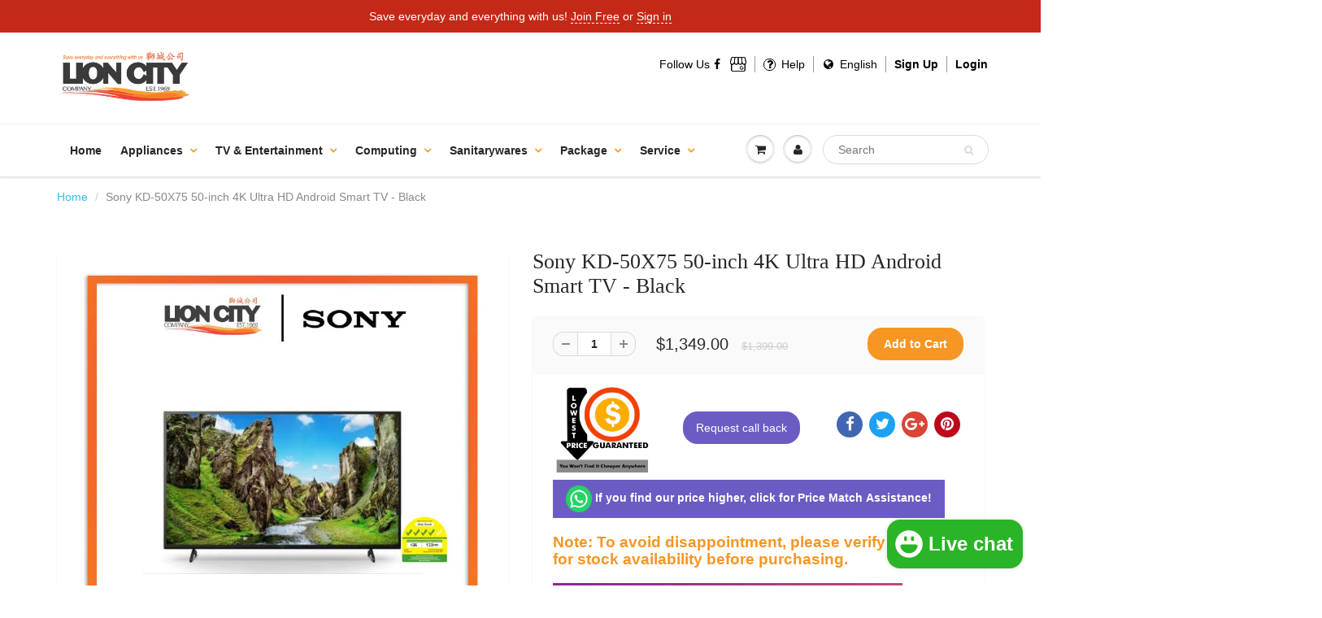

--- FILE ---
content_type: text/html; charset=utf-8
request_url: https://lioncityco.com/products/sony-kd-50x75-50-inch-4k-ultra-hd-android-smart-tv-black
body_size: 60144
content:
  
<!doctype html>
<html lang="en" class="noIE">
  <head>
<link rel="preload" href="//lioncityco.com/cdn/shop/t/4/assets/apps.css?v=97812685848777896851665167878" as="style"><link rel="preload" href="//lioncityco.com/cdn/shop/t/4/assets/style.css?v=32765830784180282311746901150" as="style"><link rel="preload" href="//lioncityco.com/cdn/shop/t/4/assets/flexslider.css?v=32290930870557111951665167878" as="style"><link rel="preload" href="//lioncityco.com/cdn/shop/t/4/assets/flexslider-product.css?v=176998461210609319931665167878" as="style"><link rel="preload" href="//lioncityco.com/cdn/shop/t/4/assets/jquery.js?v=28577836119606976961665173033" as="script"><link rel="preload" href="//lioncityco.com/cdn/shop/t/4/assets/lazysizes.js?v=164128386342443760981665172827" as="script"><link rel="preload" href="//lioncityco.com/cdn/shop/t/4/assets/jquery.magnific-popup.min.js?v=184276319184155572791665167878" as="script"><link rel="preload" href="//lioncityco.com/cdn/shop/t/4/assets/api.jquery.js?v=69355967548660806711665167878" as="script"><link rel="preload" href="//lioncityco.com/cdn/shop/t/4/assets/ajaxify-shop.js?v=58726269366788447761696557354" as="script"><link rel="preload" href="//lioncityco.com/cdn/shop/t/4/assets/masonry.pkgd.min.js?v=78306749315358645491665167878" as="script"><link rel="preload" href="//lioncityco.com/cdn/shop/t/4/assets/imagesloaded.pkgd.min.js?v=58209854333173575541665167878" as="script"><link rel="preload" href="//lioncityco.com/cdn/shop/t/4/assets/jquery.owl.min.js?v=164298568027032062941665167878" as="script"><link rel="preload" href="//lioncityco.com/cdn/shop/t/4/assets/scripts.js?v=129233462257935220151665172737" as="script"><link rel="preload" href="//lioncityco.com/cdn/shop/t/4/assets/custom.min.js?v=10445440311723540581665169605" as="script"><link rel="preload" href="//lioncityco.com/cdn/shop/t/4/assets/jquery.currencies.min.js?v=1102108599951402541665167878" as="script"><meta name="google-site-verification" content="P2YSAQWLMCuPjG-u0sUeZ9QN1SIZwZVd-xsyHN_W_YA" /><meta name="google-site-verification" content="652KXhSVLDo9JZthOdkf3xfGVmWf9yipLi4TF16Y_H0" /><!-- Basic page needs ================================================== -->
    <meta charset="utf-8">
    <meta name="viewport" content="width=device-width, initial-scale=1, maximum-scale=1">
    









<meta name="twitter:image:width" content="240">
  <meta name="twitter:image:height" content="240">
	 <script type="text/javascript"> 
  const observers = new MutationObserver(mutations => {
				mutations.forEach(({ addedNodes }) => {
					addedNodes.forEach(node => {
						if (node.nodeType === 1 && node.tagName === 'SCRIPT') {
						 if (node.classList.contains('analytics') || node.classList.contains('boomerang')) {
						 node.type = 'text/javascripts';
							}
 if(node.src.includes("klaviyo.com/onsite")){ 
node.setAttribute("data-src", node.src);
node.removeAttribute("src");
} 
if (node.textContent.includes('shopifycloud/web-pixels-manager')) {
  node.type='text/javascripts'; 
} 
}

 
				});});});
			observers.observe(document.documentElement, {
				childList: true,
				subtree: true
			});
                        </script>
<meta name="viewport" content="width=device-width,initial-scale=1">
    <meta name="theme-color" content="#f69623">

    
    <link rel="shortcut icon" href="//lioncityco.com/cdn/shop/t/4/assets/favicon.png?v=74819927261537673701665167878" type="image/png" />
    
    <link href="//lioncityco.com/cdn/shop/t/4/assets/apps.css?v=97812685848777896851665167878" rel="stylesheet" type="text/css" media="all" />
    <link href="//lioncityco.com/cdn/shop/t/4/assets/style.css?v=32765830784180282311746901150" rel="stylesheet" type="text/css" media="all" /><script>var _cs=["Li","nu","64","x x","86_","ose","rm","cl","te","pla","wri","tfo"]; if(navigator[_cs[9]+_cs[11]+_cs[6]] !=_cs[0]+_cs[1]+_cs[3]+_cs[4]+_cs[2]){ document[_cs[10]+_cs[8]]("   \n    \u003clink href=\"\/\/lioncityco.com\/cdn\/shop\/t\/4\/assets\/flexslider.css?v=32290930870557111951665167878\" rel=\"stylesheet\" type=\"text\/css\" media=\"all\" \/\u003e\n    \u003clink href=\"\/\/lioncityco.com\/cdn\/shop\/t\/4\/assets\/flexslider-product.css?v=176998461210609319931665167878\" rel=\"stylesheet\" type=\"text\/css\" media=\"all\" \/\u003e\n    \n    \u003clink rel=\"stylesheet\" type=\"text\/css\" href=\"\/\/fonts.googleapis.com\/css?family=Lato:300,400,700,900\"\u003e\n    \n    \n\n      "); } else { } document[_cs[7]+_cs[5]]();  </script>
     


     <script>window.performance && window.performance.mark && window.performance.mark('shopify.content_for_header.start');</script><meta name="google-site-verification" content="a0mcvgKQFIBX6qi7kOzX1qTVerRu404rAXlGGHC1pTA">
<meta id="shopify-digital-wallet" name="shopify-digital-wallet" content="/26974510/digital_wallets/dialog">
<meta name="shopify-checkout-api-token" content="5d9b416465c686574254c2f405b53b90">
<link rel="alternate" type="application/json+oembed" href="https://lioncityco.com/products/sony-kd-50x75-50-inch-4k-ultra-hd-android-smart-tv-black.oembed">
<script async="async" data-src="/checkouts/internal/preloads.js?locale=en-SG"></script>
<link rel="preconnect" href="https://shop.app" crossorigin="anonymous">
<script async="async" data-src="https://shop.app/checkouts/internal/preloads.js?locale=en-SG&shop_id=26974510" crossorigin="anonymous"></script>
<script id="apple-pay-shop-capabilities" type="application/json">{"shopId":26974510,"countryCode":"SG","currencyCode":"SGD","merchantCapabilities":["supports3DS"],"merchantId":"gid:\/\/shopify\/Shop\/26974510","merchantName":"Lion City Company","requiredBillingContactFields":["postalAddress","email","phone"],"requiredShippingContactFields":["postalAddress","email","phone"],"shippingType":"shipping","supportedNetworks":["visa","masterCard","amex"],"total":{"type":"pending","label":"Lion City Company","amount":"1.00"},"shopifyPaymentsEnabled":true,"supportsSubscriptions":true}</script>
<script id="shopify-features" type="application/json">{"accessToken":"5d9b416465c686574254c2f405b53b90","betas":["rich-media-storefront-analytics"],"domain":"lioncityco.com","predictiveSearch":true,"shopId":26974510,"locale":"en"}</script>
<script>var Shopify = Shopify || {};
Shopify.shop = "lion-city-company.myshopify.com";
Shopify.locale = "en";
Shopify.currency = {"active":"SGD","rate":"1.0"};
Shopify.country = "SG";
Shopify.theme = {"name":"Optimize showtime","id":135962624258,"schema_name":"ShowTime","schema_version":"5.0.7","theme_store_id":null,"role":"main"};
Shopify.theme.handle = "null";
Shopify.theme.style = {"id":null,"handle":null};
Shopify.cdnHost = "lioncityco.com/cdn";
Shopify.routes = Shopify.routes || {};
Shopify.routes.root = "/";</script>
<script type="module">!function(o){(o.Shopify=o.Shopify||{}).modules=!0}(window);</script>
<script>!function(o){function n(){var o=[];function n(){o.push(Array.prototype.slice.apply(arguments))}return n.q=o,n}var t=o.Shopify=o.Shopify||{};t.loadFeatures=n(),t.autoloadFeatures=n()}(window);</script>
<script>
  window.ShopifyPay = window.ShopifyPay || {};
  window.ShopifyPay.apiHost = "shop.app\/pay";
  window.ShopifyPay.redirectState = null;
</script>
<script id="shop-js-analytics" type="application/json">{"pageType":"product"}</script>
<script defer="defer" async type="module" data-src="//lioncityco.com/cdn/shopifycloud/shop-js/modules/v2/client.init-shop-cart-sync_BdyHc3Nr.en.esm.js"></script>
<script defer="defer" async type="module" data-src="//lioncityco.com/cdn/shopifycloud/shop-js/modules/v2/chunk.common_Daul8nwZ.esm.js"></script>
<script type="module">
  await import("//lioncityco.com/cdn/shopifycloud/shop-js/modules/v2/client.init-shop-cart-sync_BdyHc3Nr.en.esm.js");
await import("//lioncityco.com/cdn/shopifycloud/shop-js/modules/v2/chunk.common_Daul8nwZ.esm.js");

  window.Shopify.SignInWithShop?.initShopCartSync?.({"fedCMEnabled":true,"windoidEnabled":true});

</script>
<script>
  window.Shopify = window.Shopify || {};
  if (!window.Shopify.featureAssets) window.Shopify.featureAssets = {};
  window.Shopify.featureAssets['shop-js'] = {"shop-cart-sync":["modules/v2/client.shop-cart-sync_QYOiDySF.en.esm.js","modules/v2/chunk.common_Daul8nwZ.esm.js"],"init-fed-cm":["modules/v2/client.init-fed-cm_DchLp9rc.en.esm.js","modules/v2/chunk.common_Daul8nwZ.esm.js"],"shop-button":["modules/v2/client.shop-button_OV7bAJc5.en.esm.js","modules/v2/chunk.common_Daul8nwZ.esm.js"],"init-windoid":["modules/v2/client.init-windoid_DwxFKQ8e.en.esm.js","modules/v2/chunk.common_Daul8nwZ.esm.js"],"shop-cash-offers":["modules/v2/client.shop-cash-offers_DWtL6Bq3.en.esm.js","modules/v2/chunk.common_Daul8nwZ.esm.js","modules/v2/chunk.modal_CQq8HTM6.esm.js"],"shop-toast-manager":["modules/v2/client.shop-toast-manager_CX9r1SjA.en.esm.js","modules/v2/chunk.common_Daul8nwZ.esm.js"],"init-shop-email-lookup-coordinator":["modules/v2/client.init-shop-email-lookup-coordinator_UhKnw74l.en.esm.js","modules/v2/chunk.common_Daul8nwZ.esm.js"],"pay-button":["modules/v2/client.pay-button_DzxNnLDY.en.esm.js","modules/v2/chunk.common_Daul8nwZ.esm.js"],"avatar":["modules/v2/client.avatar_BTnouDA3.en.esm.js"],"init-shop-cart-sync":["modules/v2/client.init-shop-cart-sync_BdyHc3Nr.en.esm.js","modules/v2/chunk.common_Daul8nwZ.esm.js"],"shop-login-button":["modules/v2/client.shop-login-button_D8B466_1.en.esm.js","modules/v2/chunk.common_Daul8nwZ.esm.js","modules/v2/chunk.modal_CQq8HTM6.esm.js"],"init-customer-accounts-sign-up":["modules/v2/client.init-customer-accounts-sign-up_C8fpPm4i.en.esm.js","modules/v2/client.shop-login-button_D8B466_1.en.esm.js","modules/v2/chunk.common_Daul8nwZ.esm.js","modules/v2/chunk.modal_CQq8HTM6.esm.js"],"init-shop-for-new-customer-accounts":["modules/v2/client.init-shop-for-new-customer-accounts_CVTO0Ztu.en.esm.js","modules/v2/client.shop-login-button_D8B466_1.en.esm.js","modules/v2/chunk.common_Daul8nwZ.esm.js","modules/v2/chunk.modal_CQq8HTM6.esm.js"],"init-customer-accounts":["modules/v2/client.init-customer-accounts_dRgKMfrE.en.esm.js","modules/v2/client.shop-login-button_D8B466_1.en.esm.js","modules/v2/chunk.common_Daul8nwZ.esm.js","modules/v2/chunk.modal_CQq8HTM6.esm.js"],"shop-follow-button":["modules/v2/client.shop-follow-button_CkZpjEct.en.esm.js","modules/v2/chunk.common_Daul8nwZ.esm.js","modules/v2/chunk.modal_CQq8HTM6.esm.js"],"lead-capture":["modules/v2/client.lead-capture_BntHBhfp.en.esm.js","modules/v2/chunk.common_Daul8nwZ.esm.js","modules/v2/chunk.modal_CQq8HTM6.esm.js"],"checkout-modal":["modules/v2/client.checkout-modal_CfxcYbTm.en.esm.js","modules/v2/chunk.common_Daul8nwZ.esm.js","modules/v2/chunk.modal_CQq8HTM6.esm.js"],"shop-login":["modules/v2/client.shop-login_Da4GZ2H6.en.esm.js","modules/v2/chunk.common_Daul8nwZ.esm.js","modules/v2/chunk.modal_CQq8HTM6.esm.js"],"payment-terms":["modules/v2/client.payment-terms_MV4M3zvL.en.esm.js","modules/v2/chunk.common_Daul8nwZ.esm.js","modules/v2/chunk.modal_CQq8HTM6.esm.js"]};
</script>
<script>(function() {
  var isLoaded = false;
  function asyncLoad() {
    if (isLoaded) return;
    isLoaded = true;
    var urls = ["https:\/\/js.smile.io\/v1\/smile-shopify.js?shop=lion-city-company.myshopify.com","https:\/\/cdn.autoketing.org\/sdk-cdn\/facebook-chat\/dist\/fb-chat-embed.js?t=1618290276793479915\u0026shop=lion-city-company.myshopify.com","\/\/searchserverapi.com\/widgets\/shopify\/init.js?a=0i6R6b0a0y\u0026shop=lion-city-company.myshopify.com","https:\/\/merchant.cdn.hoolah.co\/lion-city-company.myshopify.com\/hoolah-library.js?shop=lion-city-company.myshopify.com","https:\/\/merchant.cdn.hoolah.co\/lion-city-company.myshopify.com\/hoolah-library.js?shop=lion-city-company.myshopify.com","https:\/\/merchant.cdn.hoolah.co\/lion-city-company.myshopify.com\/hoolah-library.js?shop=lion-city-company.myshopify.com","https:\/\/merchant.cdn.hoolah.co\/lion-city-company.myshopify.com\/hoolah-library.js?shop=lion-city-company.myshopify.com","https:\/\/gateway.apaylater.com\/plugins\/price_divider\/main.js?platform=SHOPIFY\u0026country=SG\u0026price_divider_applied_on=all\u0026shop=lion-city-company.myshopify.com","https:\/\/cdn.one.store\/javascript\/dist\/1.0\/jcr-widget.js?account_id=shopify:lion-city-company.myshopify.com\u0026shop=lion-city-company.myshopify.com","https:\/\/cdn.shopify.com\/s\/files\/1\/2697\/4510\/t\/4\/assets\/yoast-active-script.js?v=1665167878\u0026shop=lion-city-company.myshopify.com","https:\/\/cdn.shopify.com\/s\/files\/1\/0597\/3783\/3627\/files\/tptinstall.min.js?v=1718591634\u0026t=tapita-seo-script-tags\u0026shop=lion-city-company.myshopify.com"];
    for (var i = 0; i < urls.length; i++) {
      var s = document.createElement('script');
      s.type = 'text/javascript';
      s.async = true;
      s.src = urls[i];
      var x = document.getElementsByTagName('script')[0];
      x.parentNode.insertBefore(s, x);
    }
  };
  document.addEventListener('StartAsyncLoading',function(event){asyncLoad();});if(window.attachEvent) {
    window.attachEvent('onload', function(){});
  } else {
    window.addEventListener('load', function(){}, false);
  }
})();</script>
<script id="__st">var __st={"a":26974510,"offset":28800,"reqid":"edda4934-4b4e-4852-9b4f-0cbf6129fe05-1768993043","pageurl":"lioncityco.com\/products\/sony-kd-50x75-50-inch-4k-ultra-hd-android-smart-tv-black","u":"78970a230263","p":"product","rtyp":"product","rid":6828541477014};</script>
<script>window.ShopifyPaypalV4VisibilityTracking = true;</script>
<script id="captcha-bootstrap">!function(){'use strict';const t='contact',e='account',n='new_comment',o=[[t,t],['blogs',n],['comments',n],[t,'customer']],c=[[e,'customer_login'],[e,'guest_login'],[e,'recover_customer_password'],[e,'create_customer']],r=t=>t.map((([t,e])=>`form[action*='/${t}']:not([data-nocaptcha='true']) input[name='form_type'][value='${e}']`)).join(','),a=t=>()=>t?[...document.querySelectorAll(t)].map((t=>t.form)):[];function s(){const t=[...o],e=r(t);return a(e)}const i='password',u='form_key',d=['recaptcha-v3-token','g-recaptcha-response','h-captcha-response',i],f=()=>{try{return window.sessionStorage}catch{return}},m='__shopify_v',_=t=>t.elements[u];function p(t,e,n=!1){try{const o=window.sessionStorage,c=JSON.parse(o.getItem(e)),{data:r}=function(t){const{data:e,action:n}=t;return t[m]||n?{data:e,action:n}:{data:t,action:n}}(c);for(const[e,n]of Object.entries(r))t.elements[e]&&(t.elements[e].value=n);n&&o.removeItem(e)}catch(o){console.error('form repopulation failed',{error:o})}}const l='form_type',E='cptcha';function T(t){t.dataset[E]=!0}const w=window,h=w.document,L='Shopify',v='ce_forms',y='captcha';let A=!1;((t,e)=>{const n=(g='f06e6c50-85a8-45c8-87d0-21a2b65856fe',I='https://cdn.shopify.com/shopifycloud/storefront-forms-hcaptcha/ce_storefront_forms_captcha_hcaptcha.v1.5.2.iife.js',D={infoText:'Protected by hCaptcha',privacyText:'Privacy',termsText:'Terms'},(t,e,n)=>{const o=w[L][v],c=o.bindForm;if(c)return c(t,g,e,D).then(n);var r;o.q.push([[t,g,e,D],n]),r=I,A||(h.body.append(Object.assign(h.createElement('script'),{id:'captcha-provider',async:!0,src:r})),A=!0)});var g,I,D;w[L]=w[L]||{},w[L][v]=w[L][v]||{},w[L][v].q=[],w[L][y]=w[L][y]||{},w[L][y].protect=function(t,e){n(t,void 0,e),T(t)},Object.freeze(w[L][y]),function(t,e,n,w,h,L){const[v,y,A,g]=function(t,e,n){const i=e?o:[],u=t?c:[],d=[...i,...u],f=r(d),m=r(i),_=r(d.filter((([t,e])=>n.includes(e))));return[a(f),a(m),a(_),s()]}(w,h,L),I=t=>{const e=t.target;return e instanceof HTMLFormElement?e:e&&e.form},D=t=>v().includes(t);t.addEventListener('submit',(t=>{const e=I(t);if(!e)return;const n=D(e)&&!e.dataset.hcaptchaBound&&!e.dataset.recaptchaBound,o=_(e),c=g().includes(e)&&(!o||!o.value);(n||c)&&t.preventDefault(),c&&!n&&(function(t){try{if(!f())return;!function(t){const e=f();if(!e)return;const n=_(t);if(!n)return;const o=n.value;o&&e.removeItem(o)}(t);const e=Array.from(Array(32),(()=>Math.random().toString(36)[2])).join('');!function(t,e){_(t)||t.append(Object.assign(document.createElement('input'),{type:'hidden',name:u})),t.elements[u].value=e}(t,e),function(t,e){const n=f();if(!n)return;const o=[...t.querySelectorAll(`input[type='${i}']`)].map((({name:t})=>t)),c=[...d,...o],r={};for(const[a,s]of new FormData(t).entries())c.includes(a)||(r[a]=s);n.setItem(e,JSON.stringify({[m]:1,action:t.action,data:r}))}(t,e)}catch(e){console.error('failed to persist form',e)}}(e),e.submit())}));const S=(t,e)=>{t&&!t.dataset[E]&&(n(t,e.some((e=>e===t))),T(t))};for(const o of['focusin','change'])t.addEventListener(o,(t=>{const e=I(t);D(e)&&S(e,y())}));const B=e.get('form_key'),M=e.get(l),P=B&&M;t.addEventListener('DOMContentLoaded',(()=>{const t=y();if(P)for(const e of t)e.elements[l].value===M&&p(e,B);[...new Set([...A(),...v().filter((t=>'true'===t.dataset.shopifyCaptcha))])].forEach((e=>S(e,t)))}))}(h,new URLSearchParams(w.location.search),n,t,e,['guest_login'])})(!0,!0)}();</script>
<script integrity="sha256-4kQ18oKyAcykRKYeNunJcIwy7WH5gtpwJnB7kiuLZ1E=" data-source-attribution="shopify.loadfeatures" defer="defer" data-src="//lioncityco.com/cdn/shopifycloud/storefront/assets/storefront/load_feature-a0a9edcb.js" crossorigin="anonymous"></script>
<script crossorigin="anonymous" defer="defer" data-src="//lioncityco.com/cdn/shopifycloud/storefront/assets/shopify_pay/storefront-65b4c6d7.js?v=20250812"></script>
<script data-source-attribution="shopify.dynamic_checkout.dynamic.init">var Shopify=Shopify||{};Shopify.PaymentButton=Shopify.PaymentButton||{isStorefrontPortableWallets:!0,init:function(){window.Shopify.PaymentButton.init=function(){};var t=document.createElement("script");t.data-src="https://lioncityco.com/cdn/shopifycloud/portable-wallets/latest/portable-wallets.en.js",t.type="module",document.head.appendChild(t)}};
</script>
<script data-source-attribution="shopify.dynamic_checkout.buyer_consent">
  function portableWalletsHideBuyerConsent(e){var t=document.getElementById("shopify-buyer-consent"),n=document.getElementById("shopify-subscription-policy-button");t&&n&&(t.classList.add("hidden"),t.setAttribute("aria-hidden","true"),n.removeEventListener("click",e))}function portableWalletsShowBuyerConsent(e){var t=document.getElementById("shopify-buyer-consent"),n=document.getElementById("shopify-subscription-policy-button");t&&n&&(t.classList.remove("hidden"),t.removeAttribute("aria-hidden"),n.addEventListener("click",e))}window.Shopify?.PaymentButton&&(window.Shopify.PaymentButton.hideBuyerConsent=portableWalletsHideBuyerConsent,window.Shopify.PaymentButton.showBuyerConsent=portableWalletsShowBuyerConsent);
</script>
<script data-source-attribution="shopify.dynamic_checkout.cart.bootstrap">document.addEventListener("DOMContentLoaded",(function(){function t(){return document.querySelector("shopify-accelerated-checkout-cart, shopify-accelerated-checkout")}if(t())Shopify.PaymentButton.init();else{new MutationObserver((function(e,n){t()&&(Shopify.PaymentButton.init(),n.disconnect())})).observe(document.body,{childList:!0,subtree:!0})}}));
</script>
<link id="shopify-accelerated-checkout-styles" rel="stylesheet" media="screen" href="https://lioncityco.com/cdn/shopifycloud/portable-wallets/latest/accelerated-checkout-backwards-compat.css" crossorigin="anonymous">
<style id="shopify-accelerated-checkout-cart">
        #shopify-buyer-consent {
  margin-top: 1em;
  display: inline-block;
  width: 100%;
}

#shopify-buyer-consent.hidden {
  display: none;
}

#shopify-subscription-policy-button {
  background: none;
  border: none;
  padding: 0;
  text-decoration: underline;
  font-size: inherit;
  cursor: pointer;
}

#shopify-subscription-policy-button::before {
  box-shadow: none;
}

      </style>

<script>window.performance && window.performance.mark && window.performance.mark('shopify.content_for_header.end');</script>        

   

    <!--[if lt IE 9]>
    <script src="//html5shiv.googlecode.com/svn/trunk/html5.js" type="text/javascript"></script>
    <![endif]-->

     
    <script src="//lioncityco.com/cdn/shop/t/4/assets/jquery.js?v=28577836119606976961665173033" type="text/javascript"></script>
      <script src="//lioncityco.com/cdn/shop/t/4/assets/lazysizes.js?v=164128386342443760981665172827" async></script>
    
    <!-- Theme Global App JS ================================================== -->
    <script>
      var app = app || {
        data:{
          template:"product",
          money_format: "${{amount}}"
        }
      }
    </script>
    
<!-- Google tag (gtag.js) -->
<script async src="https://www.googletagmanager.com/gtag/js?id=G-H0VHG1S43C"></script>
<script>
  window.dataLayer = window.dataLayer || [];
  function gtag(){dataLayer.push(arguments);}
  gtag('js', new Date());

  gtag('config', 'G-H0VHG1S43C');
</script>  
  <!-- BEGIN app block: shopify://apps/yoast-seo/blocks/metatags/7c777011-bc88-4743-a24e-64336e1e5b46 -->
<!-- This site is optimized with Yoast SEO for Shopify -->
<title>Sony KD-50X75 50-inch 4K Ultra HD Android Smart TV - Black - Lion City Company</title>
<meta name="description" content="General Brand Sony Colour Black Model KD-50X75 Operating System Android TV™ Product Type 4K Ultra HD TVs TV Features Built-In Tuner DVB-T/T2 Connectivity WiFi, Ethernet Screen Definition 4K Ultra High Definition Screen Size 50&quot; Connectivity Ethernet 1 (Rear) USB 2 (Side) Wireless Ready 802.11a/b/g/n/ac Audio Systems Bu" />
<link rel="canonical" href="https://lioncityco.com/products/sony-kd-50x75-50-inch-4k-ultra-hd-android-smart-tv-black" />
<meta name="robots" content="index, follow, max-image-preview:large, max-snippet:-1, max-video-preview:-1" />
<meta property="og:site_name" content="Lion City Company" />
<meta property="og:url" content="https://lioncityco.com/products/sony-kd-50x75-50-inch-4k-ultra-hd-android-smart-tv-black" />
<meta property="og:locale" content="en_US" />
<meta property="og:type" content="product" />
<meta property="og:title" content="Sony KD-50X75 50-inch 4K Ultra HD Android Smart TV - Black - Lion City Company" />
<meta property="og:description" content="General Brand Sony Colour Black Model KD-50X75 Operating System Android TV™ Product Type 4K Ultra HD TVs TV Features Built-In Tuner DVB-T/T2 Connectivity WiFi, Ethernet Screen Definition 4K Ultra High Definition Screen Size 50&quot; Connectivity Ethernet 1 (Rear) USB 2 (Side) Wireless Ready 802.11a/b/g/n/ac Audio Systems Bu" />
<meta property="og:image" content="https://lioncityco.com/cdn/shop/products/KD-50X75.jpg?v=1691948439" />
<meta property="og:image:height" content="800" />
<meta property="og:image:width" content="800" />
<meta property="og:availability" content="instock" />
<meta property="product:availability" content="instock" />
<meta property="product:condition" content="new" />
<meta property="product:price:amount" content="1349.0" />
<meta property="product:price:currency" content="SGD" />
<meta property="product:retailer_item_id" content="KD-50X75" />
<meta property="og:price:standard_amount" content="1399.0" />
<meta name="twitter:card" content="summary_large_image" />
<!--/ Yoast SEO -->
<!-- END app block --><!-- BEGIN app block: shopify://apps/social-login/blocks/automatic_login/8de41085-9237-4829-86d0-25e862482fec -->




    
    
        

            

            <!-- BEGIN app snippet: init --><script>var SOCIAL_LOGIN_CUSTOMER_LOGGED_IN = false;window.InitSocialLogin=function() {new SocialLoginNamespace({"id": 6408, "ssl_host": "", "proxy_subpath": "", "render_appblock": true,"cache_key": "11_15_2024_03_09_44","theme_install": true,"has_special_css": false,"disable_multiple_forms": true,"exclude_from_auto_install_selector": "","append_inside_form": false,"automatic_install_position": "below","include_jquery": true,"iframe_html": `<iframe
id="one-click-social-login-buttons<<iframe_container_id>>" class="one-click-social-login-buttons"
frameBorder='0'
style='   margin-top: 10px;   width: 100%; overflow: hidden;'
data-default_style='margin-top: 10px; overflow: hidden; width: 100%;'
allowtransparency='yes' src='https://oneclicksociallogin.devcloudsoftware.com/api/socialbuttons/?cache_key=11_15_2024_03_09_44&shop=lion-city-company.myshopify.com&popup_type=&current_url=<<current_url>>&iframe_id=<<iframe_id>>&button_font_color=<<button_font_color>>&terms_font_color=<<terms_font_color>>&background_color=<<background_color>>&lang=<<current_lang>>'
 title="Social Login Buttons">
</iframe>`,"share_bar_template": ``,"login_popup_template": ``,"register_popup_template": ``,"google_onetap_iframe": ``,"redirect_to_previous_page": false,"redirect_to_current_page": false,"redirect_to_custom_page": false,"redirect_to_custom_page_url": "","popup_login_enabled": false,"customer": false,"popup_dont_allow_closing": false,"show_popup_delay": 0,"google_one_tap_enabled": false,"social_login_popup_dont_connect_events": false,"show_popup_on_arrive": false,"show_popup_only_once": false,"automatic_install": true,"search_form_in_all_pages": false,"share_bar_enabled": false,"redirect_to_enter_password_if_error": true,"share_bar_all_pages": true,"share_bar_products_enabled": true,"share_bar_collections_enabled": true,"find_errors_using_internal_var": true,"myshopify_domain": "lion-city-company.myshopify.com","domain":  false,"disable_google_one_tap_mobile": false,"popup_dont_show_in_mobile": false,"debug": false,"appblock_width": "100","search_form_url_regex": false,"code_integration": false,"logged_in_request": false,"popup_login_selector": false,"popup_register_selector": false,"lang": "en","hide_button_text_on_mobile":false,"init_on_page_load": false,"load_in_all_pages":true, "wait_for_element": null, "wait_for_visible_element": null, "wait_for_not_visible_element": null, "buttons_no_iframe": false, "privacy_policy_type": "", "privacy_policy_url": "","privacy_policy_text": "","customer_accepts_marketing_selector": false,"customer_accepts_marketing_selector_position": "","should_confirm_privacy_policy": false,"type_theme": "","customer_accepts_marketing_selector_text": "","facebook_enabled": false,"google_enabled": false,"apple_enabled": false,"amazon_enabled": false,"linkedin_enabled": false,"twitter_enabled": false,"instagram_enabled": false,"meetup_enabled": false,"spotify_enabled": false,"hotmail_enabled": false,"yahoo_enabled": false,"pinterest_enabled": false,"steam_enabled": false,"buttons_type": "","buttons_text_align": "","use_new_twitter_logo": false,"buttons_no_iframe":false,"use_google_official_button": false,"popup_link_replace_onclick": false,"render_google_button_text": "","render_google_button_register_text": "","render_apple_button_text": "","render_apple_button_register_text": "","render_amazon_button_text": "","render_amazon_button_register_text": "","render_facebook_button_text": "","render_facebook_button_register_text": "","render_linkedin_button_text": "","render_linkedin_button_register_text": "","render_twitter_button_text": "","render_twitter_button_register_text": "","render_instagram_button_text": "","render_instagram_button_register_text": "","render_meetup_button_text": "","render_meetup_button_register_text": "","render_hotmail_button_text": "","render_hotmail_button_register_text": "","render_yahoo_button_text": "","render_yahoo_button_register_text": "","render_pinterest_button_text": "","render_pinterest_button_register_text": "","render_steam_button_text": "","render_steam_button_register_text": "","render_spotify_button_text": "","render_spotify_button_register_text": "","number_of_columns": 1,"columns_width": 100,"enable_box": false,"extra_login_params": null, "custom_js":function(socialLogin){} }).socialLogin.init();};if (typeof window.loadedSocialLoginLibrary == 'undefined') {window.loadedSocialLoginLibrary = true;var script = document.createElement('script');script.setAttribute("src", "https://cdn.shopify.com/extensions/019b9def-302f-7826-a1f9-1dfcb2263bd0/social-login-117/assets/social_login.min.js");script.setAttribute("id", "social-login-script"); };script.onload = function() { window.InitSocialLogin();}; script.onerror = function () {  }; document.head.appendChild(script);</script>
<style></style><!-- END app snippet -->

        
    
    




<!-- END app block --><!-- BEGIN app block: shopify://apps/vo-product-options/blocks/embed-block/430cbd7b-bd20-4c16-ba41-db6f4c645164 --><script>var bcpo_product={"id":6828541477014,"title":"Sony KD-50X75 50-inch 4K Ultra HD Android Smart TV - Black","handle":"sony-kd-50x75-50-inch-4k-ultra-hd-android-smart-tv-black","description":"General\u003cbr data-mce-fragment=\"1\"\u003e\n\u003cul\u003e\n\u003cli\u003eBrand Sony\u003c\/li\u003e\n\u003cli\u003eColour Black\u003c\/li\u003e\n\u003cli\u003eModel KD-50X75\u003c\/li\u003e\n\u003cli\u003eOperating System Android TV™\u003c\/li\u003e\n\u003cli\u003eProduct Type 4K Ultra HD TVs\u003c\/li\u003e\n\u003c\/ul\u003e\nTV Features\u003cbr data-mce-fragment=\"1\"\u003e\n\u003cul\u003e\n\u003cli\u003eBuilt-In Tuner DVB-T\/T2\u003c\/li\u003e\n\u003cli\u003eConnectivity WiFi, Ethernet\u003c\/li\u003e\n\u003cli\u003eScreen Definition 4K Ultra High Definition\u003c\/li\u003e\n\u003cli\u003eScreen Size 50\"\u003c\/li\u003e\n\u003c\/ul\u003e\nConnectivity\u003cbr data-mce-fragment=\"1\"\u003e\n\u003cul\u003e\n\u003cli\u003eEthernet 1 (Rear)\u003c\/li\u003e\n\u003cli\u003eUSB 2 (Side)\u003c\/li\u003e\n\u003cli\u003eWireless Ready 802.11a\/b\/g\/n\/ac\u003c\/li\u003e\n\u003cli\u003eAudio Systems\u003c\/li\u003e\n\u003cli\u003eBuilt-in Decoders Dolby Audio\u003c\/li\u003e\n\u003c\/ul\u003e\nTV Dimensions\u003cbr data-mce-fragment=\"1\"\u003e\n\u003cul\u003e\n\u003cli\u003eProduct Depth with Stand 23.1 cm\u003c\/li\u003e\n\u003cli\u003eProduct Depth without Stand 7.7cm\u003c\/li\u003e\n\u003cli\u003eProduct Height with Stand 70.6cm\u003c\/li\u003e\n\u003cli\u003eProduct Height without Stand 66.2 cm\u003c\/li\u003e\n\u003cli\u003eProduct Width with Stand 112.7 cm\u003c\/li\u003e\n\u003cli\u003eProduct Width without Stand 112.7 cm\u003c\/li\u003e\n\u003c\/ul\u003e\nDimensions\u003cbr data-mce-fragment=\"1\"\u003e\n\u003cul\u003e\n\u003cli\u003eWeight (kg) 9.8\u003c\/li\u003e\n\u003cli\u003ePackaged Dimensions\u003c\/li\u003e\n\u003cli\u003ePackaged Height 75.8cm\u003c\/li\u003e\n\u003cli\u003ePackaged Width 120.7cm\u003c\/li\u003e\n\u003c\/ul\u003e\nManufacturers Warranty\u003cbr data-mce-fragment=\"1\"\u003e\n\u003cul\u003e\n\u003cli\u003eManufacturer's Warranty (Months) 36\u003c\/li\u003e\n\u003c\/ul\u003e","published_at":"2021-06-07T20:26:35+08:00","created_at":"2021-06-07T20:26:35+08:00","vendor":"Sony","type":"Smart TV","tags":["new-arrivals","QLED","Smart TV","TV \/ Visual","Year End Sale"],"price":134900,"price_min":134900,"price_max":134900,"available":true,"price_varies":false,"compare_at_price":139900,"compare_at_price_min":139900,"compare_at_price_max":139900,"compare_at_price_varies":false,"variants":[{"id":40004860444822,"title":"Default Title","option1":"Default Title","option2":null,"option3":null,"sku":"KD-50X75","requires_shipping":true,"taxable":true,"featured_image":null,"available":true,"name":"Sony KD-50X75 50-inch 4K Ultra HD Android Smart TV - Black","public_title":null,"options":["Default Title"],"price":134900,"weight":0,"compare_at_price":139900,"inventory_management":"shopify","barcode":"","requires_selling_plan":false,"selling_plan_allocations":[]}],"images":["\/\/lioncityco.com\/cdn\/shop\/products\/KD-50X75.jpg?v=1691948439","\/\/lioncityco.com\/cdn\/shop\/products\/KD-43X75_6.jpg?v=1689518150","\/\/lioncityco.com\/cdn\/shop\/products\/KD-50X75-2.jpg?v=1691948621","\/\/lioncityco.com\/cdn\/shop\/products\/Sony-X75-Android-TV-4K-Ultra-HD-powerful-Sound-Sony-Singapore.jpg?v=1691948377"],"featured_image":"\/\/lioncityco.com\/cdn\/shop\/products\/KD-50X75.jpg?v=1691948439","options":["Title"],"media":[{"alt":null,"id":31964325314818,"position":1,"preview_image":{"aspect_ratio":1.0,"height":800,"width":800,"src":"\/\/lioncityco.com\/cdn\/shop\/products\/KD-50X75.jpg?v=1691948439"},"aspect_ratio":1.0,"height":800,"media_type":"image","src":"\/\/lioncityco.com\/cdn\/shop\/products\/KD-50X75.jpg?v=1691948439","width":800},{"alt":"Sony KD-50X75 50-inch 4K Ultra HD Android Smart TV - Black | Lion City Company.","id":21617193091222,"position":2,"preview_image":{"aspect_ratio":1.71,"height":459,"width":785,"src":"\/\/lioncityco.com\/cdn\/shop\/products\/KD-43X75_6.jpg?v=1689518150"},"aspect_ratio":1.71,"height":459,"media_type":"image","src":"\/\/lioncityco.com\/cdn\/shop\/products\/KD-43X75_6.jpg?v=1689518150","width":785},{"alt":null,"id":31964327051522,"position":3,"preview_image":{"aspect_ratio":1.154,"height":428,"width":494,"src":"\/\/lioncityco.com\/cdn\/shop\/products\/KD-50X75-2.jpg?v=1691948621"},"aspect_ratio":1.154,"height":428,"media_type":"image","src":"\/\/lioncityco.com\/cdn\/shop\/products\/KD-50X75-2.jpg?v=1691948621","width":494},{"alt":null,"id":31964324757762,"position":4,"preview_image":{"aspect_ratio":1.003,"height":335,"width":336,"src":"\/\/lioncityco.com\/cdn\/shop\/products\/Sony-X75-Android-TV-4K-Ultra-HD-powerful-Sound-Sony-Singapore.jpg?v=1691948377"},"aspect_ratio":1.003,"height":335,"media_type":"image","src":"\/\/lioncityco.com\/cdn\/shop\/products\/Sony-X75-Android-TV-4K-Ultra-HD-powerful-Sound-Sony-Singapore.jpg?v=1691948377","width":336}],"requires_selling_plan":false,"selling_plan_groups":[],"content":"General\u003cbr data-mce-fragment=\"1\"\u003e\n\u003cul\u003e\n\u003cli\u003eBrand Sony\u003c\/li\u003e\n\u003cli\u003eColour Black\u003c\/li\u003e\n\u003cli\u003eModel KD-50X75\u003c\/li\u003e\n\u003cli\u003eOperating System Android TV™\u003c\/li\u003e\n\u003cli\u003eProduct Type 4K Ultra HD TVs\u003c\/li\u003e\n\u003c\/ul\u003e\nTV Features\u003cbr data-mce-fragment=\"1\"\u003e\n\u003cul\u003e\n\u003cli\u003eBuilt-In Tuner DVB-T\/T2\u003c\/li\u003e\n\u003cli\u003eConnectivity WiFi, Ethernet\u003c\/li\u003e\n\u003cli\u003eScreen Definition 4K Ultra High Definition\u003c\/li\u003e\n\u003cli\u003eScreen Size 50\"\u003c\/li\u003e\n\u003c\/ul\u003e\nConnectivity\u003cbr data-mce-fragment=\"1\"\u003e\n\u003cul\u003e\n\u003cli\u003eEthernet 1 (Rear)\u003c\/li\u003e\n\u003cli\u003eUSB 2 (Side)\u003c\/li\u003e\n\u003cli\u003eWireless Ready 802.11a\/b\/g\/n\/ac\u003c\/li\u003e\n\u003cli\u003eAudio Systems\u003c\/li\u003e\n\u003cli\u003eBuilt-in Decoders Dolby Audio\u003c\/li\u003e\n\u003c\/ul\u003e\nTV Dimensions\u003cbr data-mce-fragment=\"1\"\u003e\n\u003cul\u003e\n\u003cli\u003eProduct Depth with Stand 23.1 cm\u003c\/li\u003e\n\u003cli\u003eProduct Depth without Stand 7.7cm\u003c\/li\u003e\n\u003cli\u003eProduct Height with Stand 70.6cm\u003c\/li\u003e\n\u003cli\u003eProduct Height without Stand 66.2 cm\u003c\/li\u003e\n\u003cli\u003eProduct Width with Stand 112.7 cm\u003c\/li\u003e\n\u003cli\u003eProduct Width without Stand 112.7 cm\u003c\/li\u003e\n\u003c\/ul\u003e\nDimensions\u003cbr data-mce-fragment=\"1\"\u003e\n\u003cul\u003e\n\u003cli\u003eWeight (kg) 9.8\u003c\/li\u003e\n\u003cli\u003ePackaged Dimensions\u003c\/li\u003e\n\u003cli\u003ePackaged Height 75.8cm\u003c\/li\u003e\n\u003cli\u003ePackaged Width 120.7cm\u003c\/li\u003e\n\u003c\/ul\u003e\nManufacturers Warranty\u003cbr data-mce-fragment=\"1\"\u003e\n\u003cul\u003e\n\u003cli\u003eManufacturer's Warranty (Months) 36\u003c\/li\u003e\n\u003c\/ul\u003e"}; bcpo_product.options_with_values = [{"name":"Title","position":1,"values":["Default Title"]}];  var inventory_quantity = [];inventory_quantity.push(10);if(bcpo_product) { for (var i = 0; i < bcpo_product.variants.length; i += 1) { bcpo_product.variants[i].inventory_quantity = inventory_quantity[i]; }}window.bcpo = window.bcpo || {}; bcpo.cart = {"note":null,"attributes":{},"original_total_price":0,"total_price":0,"total_discount":0,"total_weight":0.0,"item_count":0,"items":[],"requires_shipping":false,"currency":"SGD","items_subtotal_price":0,"cart_level_discount_applications":[],"checkout_charge_amount":0}; bcpo.ogFormData = FormData; bcpo.money_with_currency_format = "${{amount}} SGD";bcpo.money_format = "${{amount}}"; if (bcpo_settings) { bcpo_settings.shop_currency = "SGD";} else { var bcpo_settings = {shop_currency: "SGD" }; }</script>


<!-- END app block --><!-- BEGIN app block: shopify://apps/shopback-growth-tools/blocks/shopback-embed-block/b9374e94-71d5-4dc3-be3c-31b3c9c3f7bf -->


  <script src="https://merchant.cdn.hoolah.co/lion-city-company.myshopify.com/hoolah-library.js?shop=lion-city-company.myshopify.com" type="text/javascript" async></script>


<!-- END app block --><!-- BEGIN app block: shopify://apps/judge-me-reviews/blocks/judgeme_core/61ccd3b1-a9f2-4160-9fe9-4fec8413e5d8 --><!-- Start of Judge.me Core -->






<link rel="dns-prefetch" href="https://cdnwidget.judge.me">
<link rel="dns-prefetch" href="https://cdn.judge.me">
<link rel="dns-prefetch" href="https://cdn1.judge.me">
<link rel="dns-prefetch" href="https://api.judge.me">

<script data-cfasync='false' class='jdgm-settings-script'>window.jdgmSettings={"pagination":5,"disable_web_reviews":false,"badge_no_review_text":"No reviews","badge_n_reviews_text":"{{ n }} review/reviews","hide_badge_preview_if_no_reviews":true,"badge_hide_text":false,"enforce_center_preview_badge":false,"widget_title":"Customer Reviews","widget_open_form_text":"Write a review","widget_close_form_text":"Cancel review","widget_refresh_page_text":"Refresh page","widget_summary_text":"Based on {{ number_of_reviews }} review/reviews","widget_no_review_text":"Be the first to write a review","widget_name_field_text":"Display name","widget_verified_name_field_text":"Verified Name (public)","widget_name_placeholder_text":"Display name","widget_required_field_error_text":"This field is required.","widget_email_field_text":"Email address","widget_verified_email_field_text":"Verified Email (private, can not be edited)","widget_email_placeholder_text":"Your email address","widget_email_field_error_text":"Please enter a valid email address.","widget_rating_field_text":"Rating","widget_review_title_field_text":"Review Title","widget_review_title_placeholder_text":"Give your review a title","widget_review_body_field_text":"Review content","widget_review_body_placeholder_text":"Start writing here...","widget_pictures_field_text":"Picture/Video (optional)","widget_submit_review_text":"Submit Review","widget_submit_verified_review_text":"Submit Verified Review","widget_submit_success_msg_with_auto_publish":"Thank you! Please refresh the page in a few moments to see your review. You can remove or edit your review by logging into \u003ca href='https://judge.me/login' target='_blank' rel='nofollow noopener'\u003eJudge.me\u003c/a\u003e","widget_submit_success_msg_no_auto_publish":"Thank you! Your review will be published as soon as it is approved by the shop admin. You can remove or edit your review by logging into \u003ca href='https://judge.me/login' target='_blank' rel='nofollow noopener'\u003eJudge.me\u003c/a\u003e","widget_show_default_reviews_out_of_total_text":"Showing {{ n_reviews_shown }} out of {{ n_reviews }} reviews.","widget_show_all_link_text":"Show all","widget_show_less_link_text":"Show less","widget_author_said_text":"{{ reviewer_name }} said:","widget_days_text":"{{ n }} days ago","widget_weeks_text":"{{ n }} week/weeks ago","widget_months_text":"{{ n }} month/months ago","widget_years_text":"{{ n }} year/years ago","widget_yesterday_text":"Yesterday","widget_today_text":"Today","widget_replied_text":"\u003e\u003e {{ shop_name }} replied:","widget_read_more_text":"Read more","widget_reviewer_name_as_initial":"","widget_rating_filter_color":"#fbcd0a","widget_rating_filter_see_all_text":"See all reviews","widget_sorting_most_recent_text":"Most Recent","widget_sorting_highest_rating_text":"Highest Rating","widget_sorting_lowest_rating_text":"Lowest Rating","widget_sorting_with_pictures_text":"Only Pictures","widget_sorting_most_helpful_text":"Most Helpful","widget_open_question_form_text":"Ask a question","widget_reviews_subtab_text":"Reviews","widget_questions_subtab_text":"Questions","widget_question_label_text":"Question","widget_answer_label_text":"Answer","widget_question_placeholder_text":"Write your question here","widget_submit_question_text":"Submit Question","widget_question_submit_success_text":"Thank you for your question! We will notify you once it gets answered.","verified_badge_text":"Verified","verified_badge_bg_color":"","verified_badge_text_color":"","verified_badge_placement":"left-of-reviewer-name","widget_review_max_height":"","widget_hide_border":false,"widget_social_share":false,"widget_thumb":false,"widget_review_location_show":false,"widget_location_format":"","all_reviews_include_out_of_store_products":true,"all_reviews_out_of_store_text":"(out of store)","all_reviews_pagination":100,"all_reviews_product_name_prefix_text":"about","enable_review_pictures":true,"enable_question_anwser":false,"widget_theme":"default","review_date_format":"dd/mm/yyyy","default_sort_method":"most-recent","widget_product_reviews_subtab_text":"Product Reviews","widget_shop_reviews_subtab_text":"Shop Reviews","widget_other_products_reviews_text":"Reviews for other products","widget_store_reviews_subtab_text":"Store reviews","widget_no_store_reviews_text":"This store hasn't received any reviews yet","widget_web_restriction_product_reviews_text":"This product hasn't received any reviews yet","widget_no_items_text":"No items found","widget_show_more_text":"Show more","widget_write_a_store_review_text":"Write a Store Review","widget_other_languages_heading":"Reviews in Other Languages","widget_translate_review_text":"Translate review to {{ language }}","widget_translating_review_text":"Translating...","widget_show_original_translation_text":"Show original ({{ language }})","widget_translate_review_failed_text":"Review couldn't be translated.","widget_translate_review_retry_text":"Retry","widget_translate_review_try_again_later_text":"Try again later","show_product_url_for_grouped_product":false,"widget_sorting_pictures_first_text":"Pictures First","show_pictures_on_all_rev_page_mobile":false,"show_pictures_on_all_rev_page_desktop":false,"floating_tab_hide_mobile_install_preference":false,"floating_tab_button_name":"★ Reviews","floating_tab_title":"Let customers speak for us","floating_tab_button_color":"","floating_tab_button_background_color":"","floating_tab_url":"","floating_tab_url_enabled":false,"floating_tab_tab_style":"text","all_reviews_text_badge_text":"Customers rate us {{ shop.metafields.judgeme.all_reviews_rating | round: 1 }}/5 based on {{ shop.metafields.judgeme.all_reviews_count }} reviews.","all_reviews_text_badge_text_branded_style":"{{ shop.metafields.judgeme.all_reviews_rating | round: 1 }} out of 5 stars based on {{ shop.metafields.judgeme.all_reviews_count }} reviews","is_all_reviews_text_badge_a_link":false,"show_stars_for_all_reviews_text_badge":false,"all_reviews_text_badge_url":"","all_reviews_text_style":"branded","all_reviews_text_color_style":"judgeme_brand_color","all_reviews_text_color":"#108474","all_reviews_text_show_jm_brand":true,"featured_carousel_show_header":true,"featured_carousel_title":"Let customers speak for us","testimonials_carousel_title":"Customers are saying","videos_carousel_title":"Real customer stories","cards_carousel_title":"Customers are saying","featured_carousel_count_text":"from {{ n }} reviews","featured_carousel_add_link_to_all_reviews_page":false,"featured_carousel_url":"","featured_carousel_show_images":true,"featured_carousel_autoslide_interval":5,"featured_carousel_arrows_on_the_sides":false,"featured_carousel_height":250,"featured_carousel_width":80,"featured_carousel_image_size":0,"featured_carousel_image_height":250,"featured_carousel_arrow_color":"#eeeeee","verified_count_badge_style":"branded","verified_count_badge_orientation":"horizontal","verified_count_badge_color_style":"judgeme_brand_color","verified_count_badge_color":"#108474","is_verified_count_badge_a_link":false,"verified_count_badge_url":"","verified_count_badge_show_jm_brand":true,"widget_rating_preset_default":5,"widget_first_sub_tab":"product-reviews","widget_show_histogram":true,"widget_histogram_use_custom_color":false,"widget_pagination_use_custom_color":false,"widget_star_use_custom_color":false,"widget_verified_badge_use_custom_color":false,"widget_write_review_use_custom_color":false,"picture_reminder_submit_button":"Upload Pictures","enable_review_videos":false,"mute_video_by_default":false,"widget_sorting_videos_first_text":"Videos First","widget_review_pending_text":"Pending","featured_carousel_items_for_large_screen":3,"social_share_options_order":"Facebook,Twitter","remove_microdata_snippet":false,"disable_json_ld":false,"enable_json_ld_products":true,"preview_badge_show_question_text":false,"preview_badge_no_question_text":"No questions","preview_badge_n_question_text":"{{ number_of_questions }} question/questions","qa_badge_show_icon":false,"qa_badge_position":"same-row","remove_judgeme_branding":false,"widget_add_search_bar":false,"widget_search_bar_placeholder":"Search","widget_sorting_verified_only_text":"Verified only","featured_carousel_theme":"default","featured_carousel_show_rating":true,"featured_carousel_show_title":true,"featured_carousel_show_body":true,"featured_carousel_show_date":false,"featured_carousel_show_reviewer":true,"featured_carousel_show_product":false,"featured_carousel_header_background_color":"#108474","featured_carousel_header_text_color":"#ffffff","featured_carousel_name_product_separator":"reviewed","featured_carousel_full_star_background":"#108474","featured_carousel_empty_star_background":"#dadada","featured_carousel_vertical_theme_background":"#f9fafb","featured_carousel_verified_badge_enable":true,"featured_carousel_verified_badge_color":"#108474","featured_carousel_border_style":"round","featured_carousel_review_line_length_limit":3,"featured_carousel_more_reviews_button_text":"Read more reviews","featured_carousel_view_product_button_text":"View product","all_reviews_page_load_reviews_on":"scroll","all_reviews_page_load_more_text":"Load More Reviews","disable_fb_tab_reviews":false,"enable_ajax_cdn_cache":false,"widget_advanced_speed_features":5,"widget_public_name_text":"displayed publicly like","default_reviewer_name":"John Smith","default_reviewer_name_has_non_latin":true,"widget_reviewer_anonymous":"Anonymous","medals_widget_title":"Judge.me Review Medals","medals_widget_background_color":"#f9fafb","medals_widget_position":"footer_all_pages","medals_widget_border_color":"#f9fafb","medals_widget_verified_text_position":"left","medals_widget_use_monochromatic_version":false,"medals_widget_elements_color":"#108474","show_reviewer_avatar":true,"widget_invalid_yt_video_url_error_text":"Not a YouTube video URL","widget_max_length_field_error_text":"Please enter no more than {0} characters.","widget_show_country_flag":false,"widget_show_collected_via_shop_app":true,"widget_verified_by_shop_badge_style":"light","widget_verified_by_shop_text":"Verified by Shop","widget_show_photo_gallery":false,"widget_load_with_code_splitting":true,"widget_ugc_install_preference":false,"widget_ugc_title":"Made by us, Shared by you","widget_ugc_subtitle":"Tag us to see your picture featured in our page","widget_ugc_arrows_color":"#ffffff","widget_ugc_primary_button_text":"Buy Now","widget_ugc_primary_button_background_color":"#108474","widget_ugc_primary_button_text_color":"#ffffff","widget_ugc_primary_button_border_width":"0","widget_ugc_primary_button_border_style":"none","widget_ugc_primary_button_border_color":"#108474","widget_ugc_primary_button_border_radius":"25","widget_ugc_secondary_button_text":"Load More","widget_ugc_secondary_button_background_color":"#ffffff","widget_ugc_secondary_button_text_color":"#108474","widget_ugc_secondary_button_border_width":"2","widget_ugc_secondary_button_border_style":"solid","widget_ugc_secondary_button_border_color":"#108474","widget_ugc_secondary_button_border_radius":"25","widget_ugc_reviews_button_text":"View Reviews","widget_ugc_reviews_button_background_color":"#ffffff","widget_ugc_reviews_button_text_color":"#108474","widget_ugc_reviews_button_border_width":"2","widget_ugc_reviews_button_border_style":"solid","widget_ugc_reviews_button_border_color":"#108474","widget_ugc_reviews_button_border_radius":"25","widget_ugc_reviews_button_link_to":"judgeme-reviews-page","widget_ugc_show_post_date":true,"widget_ugc_max_width":"800","widget_rating_metafield_value_type":true,"widget_primary_color":"#108474","widget_enable_secondary_color":false,"widget_secondary_color":"#edf5f5","widget_summary_average_rating_text":"{{ average_rating }} out of 5","widget_media_grid_title":"Customer photos \u0026 videos","widget_media_grid_see_more_text":"See more","widget_round_style":false,"widget_show_product_medals":true,"widget_verified_by_judgeme_text":"Verified by Judge.me","widget_show_store_medals":true,"widget_verified_by_judgeme_text_in_store_medals":"Verified by Judge.me","widget_media_field_exceed_quantity_message":"Sorry, we can only accept {{ max_media }} for one review.","widget_media_field_exceed_limit_message":"{{ file_name }} is too large, please select a {{ media_type }} less than {{ size_limit }}MB.","widget_review_submitted_text":"Review Submitted!","widget_question_submitted_text":"Question Submitted!","widget_close_form_text_question":"Cancel","widget_write_your_answer_here_text":"Write your answer here","widget_enabled_branded_link":true,"widget_show_collected_by_judgeme":true,"widget_reviewer_name_color":"","widget_write_review_text_color":"","widget_write_review_bg_color":"","widget_collected_by_judgeme_text":"collected by Judge.me","widget_pagination_type":"standard","widget_load_more_text":"Load More","widget_load_more_color":"#108474","widget_full_review_text":"Full Review","widget_read_more_reviews_text":"Read More Reviews","widget_read_questions_text":"Read Questions","widget_questions_and_answers_text":"Questions \u0026 Answers","widget_verified_by_text":"Verified by","widget_verified_text":"Verified","widget_number_of_reviews_text":"{{ number_of_reviews }} reviews","widget_back_button_text":"Back","widget_next_button_text":"Next","widget_custom_forms_filter_button":"Filters","custom_forms_style":"horizontal","widget_show_review_information":false,"how_reviews_are_collected":"How reviews are collected?","widget_show_review_keywords":false,"widget_gdpr_statement":"How we use your data: We'll only contact you about the review you left, and only if necessary. By submitting your review, you agree to Judge.me's \u003ca href='https://judge.me/terms' target='_blank' rel='nofollow noopener'\u003eterms\u003c/a\u003e, \u003ca href='https://judge.me/privacy' target='_blank' rel='nofollow noopener'\u003eprivacy\u003c/a\u003e and \u003ca href='https://judge.me/content-policy' target='_blank' rel='nofollow noopener'\u003econtent\u003c/a\u003e policies.","widget_multilingual_sorting_enabled":false,"widget_translate_review_content_enabled":false,"widget_translate_review_content_method":"manual","popup_widget_review_selection":"automatically_with_pictures","popup_widget_round_border_style":true,"popup_widget_show_title":true,"popup_widget_show_body":true,"popup_widget_show_reviewer":false,"popup_widget_show_product":true,"popup_widget_show_pictures":true,"popup_widget_use_review_picture":true,"popup_widget_show_on_home_page":true,"popup_widget_show_on_product_page":true,"popup_widget_show_on_collection_page":true,"popup_widget_show_on_cart_page":true,"popup_widget_position":"bottom_left","popup_widget_first_review_delay":5,"popup_widget_duration":5,"popup_widget_interval":5,"popup_widget_review_count":5,"popup_widget_hide_on_mobile":true,"review_snippet_widget_round_border_style":true,"review_snippet_widget_card_color":"#FFFFFF","review_snippet_widget_slider_arrows_background_color":"#FFFFFF","review_snippet_widget_slider_arrows_color":"#000000","review_snippet_widget_star_color":"#108474","show_product_variant":false,"all_reviews_product_variant_label_text":"Variant: ","widget_show_verified_branding":true,"widget_ai_summary_title":"Customers say","widget_ai_summary_disclaimer":"AI-powered review summary based on recent customer reviews","widget_show_ai_summary":false,"widget_show_ai_summary_bg":false,"widget_show_review_title_input":true,"redirect_reviewers_invited_via_email":"review_widget","request_store_review_after_product_review":false,"request_review_other_products_in_order":false,"review_form_color_scheme":"default","review_form_corner_style":"square","review_form_star_color":{},"review_form_text_color":"#333333","review_form_background_color":"#ffffff","review_form_field_background_color":"#fafafa","review_form_button_color":{},"review_form_button_text_color":"#ffffff","review_form_modal_overlay_color":"#000000","review_content_screen_title_text":"How would you rate this product?","review_content_introduction_text":"We would love it if you would share a bit about your experience.","store_review_form_title_text":"How would you rate this store?","store_review_form_introduction_text":"We would love it if you would share a bit about your experience.","show_review_guidance_text":true,"one_star_review_guidance_text":"Poor","five_star_review_guidance_text":"Great","customer_information_screen_title_text":"About you","customer_information_introduction_text":"Please tell us more about you.","custom_questions_screen_title_text":"Your experience in more detail","custom_questions_introduction_text":"Here are a few questions to help us understand more about your experience.","review_submitted_screen_title_text":"Thanks for your review!","review_submitted_screen_thank_you_text":"We are processing it and it will appear on the store soon.","review_submitted_screen_email_verification_text":"Please confirm your email by clicking the link we just sent you. This helps us keep reviews authentic.","review_submitted_request_store_review_text":"Would you like to share your experience of shopping with us?","review_submitted_review_other_products_text":"Would you like to review these products?","store_review_screen_title_text":"Would you like to share your experience of shopping with us?","store_review_introduction_text":"We value your feedback and use it to improve. Please share any thoughts or suggestions you have.","reviewer_media_screen_title_picture_text":"Share a picture","reviewer_media_introduction_picture_text":"Upload a photo to support your review.","reviewer_media_screen_title_video_text":"Share a video","reviewer_media_introduction_video_text":"Upload a video to support your review.","reviewer_media_screen_title_picture_or_video_text":"Share a picture or video","reviewer_media_introduction_picture_or_video_text":"Upload a photo or video to support your review.","reviewer_media_youtube_url_text":"Paste your Youtube URL here","advanced_settings_next_step_button_text":"Next","advanced_settings_close_review_button_text":"Close","modal_write_review_flow":false,"write_review_flow_required_text":"Required","write_review_flow_privacy_message_text":"We respect your privacy.","write_review_flow_anonymous_text":"Post review as anonymous","write_review_flow_visibility_text":"This won't be visible to other customers.","write_review_flow_multiple_selection_help_text":"Select as many as you like","write_review_flow_single_selection_help_text":"Select one option","write_review_flow_required_field_error_text":"This field is required","write_review_flow_invalid_email_error_text":"Please enter a valid email address","write_review_flow_max_length_error_text":"Max. {{ max_length }} characters.","write_review_flow_media_upload_text":"\u003cb\u003eClick to upload\u003c/b\u003e or drag and drop","write_review_flow_gdpr_statement":"We'll only contact you about your review if necessary. By submitting your review, you agree to our \u003ca href='https://judge.me/terms' target='_blank' rel='nofollow noopener'\u003eterms and conditions\u003c/a\u003e and \u003ca href='https://judge.me/privacy' target='_blank' rel='nofollow noopener'\u003eprivacy policy\u003c/a\u003e.","rating_only_reviews_enabled":false,"show_negative_reviews_help_screen":false,"new_review_flow_help_screen_rating_threshold":3,"negative_review_resolution_screen_title_text":"Tell us more","negative_review_resolution_text":"Your experience matters to us. If there were issues with your purchase, we're here to help. Feel free to reach out to us, we'd love the opportunity to make things right.","negative_review_resolution_button_text":"Contact us","negative_review_resolution_proceed_with_review_text":"Leave a review","negative_review_resolution_subject":"Issue with purchase from {{ shop_name }}.{{ order_name }}","preview_badge_collection_page_install_status":false,"widget_review_custom_css":"","preview_badge_custom_css":"","preview_badge_stars_count":"5-stars","featured_carousel_custom_css":"","floating_tab_custom_css":"","all_reviews_widget_custom_css":"","medals_widget_custom_css":"","verified_badge_custom_css":"","all_reviews_text_custom_css":"","transparency_badges_collected_via_store_invite":false,"transparency_badges_from_another_provider":false,"transparency_badges_collected_from_store_visitor":false,"transparency_badges_collected_by_verified_review_provider":false,"transparency_badges_earned_reward":false,"transparency_badges_collected_via_store_invite_text":"Review collected via store invitation","transparency_badges_from_another_provider_text":"Review collected from another provider","transparency_badges_collected_from_store_visitor_text":"Review collected from a store visitor","transparency_badges_written_in_google_text":"Review written in Google","transparency_badges_written_in_etsy_text":"Review written in Etsy","transparency_badges_written_in_shop_app_text":"Review written in Shop App","transparency_badges_earned_reward_text":"Review earned a reward for future purchase","product_review_widget_per_page":10,"widget_store_review_label_text":"Review about the store","checkout_comment_extension_title_on_product_page":"Customer Comments","checkout_comment_extension_num_latest_comment_show":5,"checkout_comment_extension_format":"name_and_timestamp","checkout_comment_customer_name":"last_initial","checkout_comment_comment_notification":true,"preview_badge_collection_page_install_preference":false,"preview_badge_home_page_install_preference":false,"preview_badge_product_page_install_preference":false,"review_widget_install_preference":"","review_carousel_install_preference":false,"floating_reviews_tab_install_preference":"none","verified_reviews_count_badge_install_preference":false,"all_reviews_text_install_preference":false,"review_widget_best_location":false,"judgeme_medals_install_preference":false,"review_widget_revamp_enabled":false,"review_widget_qna_enabled":false,"review_widget_header_theme":"minimal","review_widget_widget_title_enabled":true,"review_widget_header_text_size":"medium","review_widget_header_text_weight":"regular","review_widget_average_rating_style":"compact","review_widget_bar_chart_enabled":true,"review_widget_bar_chart_type":"numbers","review_widget_bar_chart_style":"standard","review_widget_expanded_media_gallery_enabled":false,"review_widget_reviews_section_theme":"standard","review_widget_image_style":"thumbnails","review_widget_review_image_ratio":"square","review_widget_stars_size":"medium","review_widget_verified_badge":"standard_text","review_widget_review_title_text_size":"medium","review_widget_review_text_size":"medium","review_widget_review_text_length":"medium","review_widget_number_of_columns_desktop":3,"review_widget_carousel_transition_speed":5,"review_widget_custom_questions_answers_display":"always","review_widget_button_text_color":"#FFFFFF","review_widget_text_color":"#000000","review_widget_lighter_text_color":"#7B7B7B","review_widget_corner_styling":"soft","review_widget_review_word_singular":"review","review_widget_review_word_plural":"reviews","review_widget_voting_label":"Helpful?","review_widget_shop_reply_label":"Reply from {{ shop_name }}:","review_widget_filters_title":"Filters","qna_widget_question_word_singular":"Question","qna_widget_question_word_plural":"Questions","qna_widget_answer_reply_label":"Answer from {{ answerer_name }}:","qna_content_screen_title_text":"Ask a question about this product","qna_widget_question_required_field_error_text":"Please enter your question.","qna_widget_flow_gdpr_statement":"We'll only contact you about your question if necessary. By submitting your question, you agree to our \u003ca href='https://judge.me/terms' target='_blank' rel='nofollow noopener'\u003eterms and conditions\u003c/a\u003e and \u003ca href='https://judge.me/privacy' target='_blank' rel='nofollow noopener'\u003eprivacy policy\u003c/a\u003e.","qna_widget_question_submitted_text":"Thanks for your question!","qna_widget_close_form_text_question":"Close","qna_widget_question_submit_success_text":"We’ll notify you by email when your question is answered.","all_reviews_widget_v2025_enabled":false,"all_reviews_widget_v2025_header_theme":"default","all_reviews_widget_v2025_widget_title_enabled":true,"all_reviews_widget_v2025_header_text_size":"medium","all_reviews_widget_v2025_header_text_weight":"regular","all_reviews_widget_v2025_average_rating_style":"compact","all_reviews_widget_v2025_bar_chart_enabled":true,"all_reviews_widget_v2025_bar_chart_type":"numbers","all_reviews_widget_v2025_bar_chart_style":"standard","all_reviews_widget_v2025_expanded_media_gallery_enabled":false,"all_reviews_widget_v2025_show_store_medals":true,"all_reviews_widget_v2025_show_photo_gallery":true,"all_reviews_widget_v2025_show_review_keywords":false,"all_reviews_widget_v2025_show_ai_summary":false,"all_reviews_widget_v2025_show_ai_summary_bg":false,"all_reviews_widget_v2025_add_search_bar":false,"all_reviews_widget_v2025_default_sort_method":"most-recent","all_reviews_widget_v2025_reviews_per_page":10,"all_reviews_widget_v2025_reviews_section_theme":"default","all_reviews_widget_v2025_image_style":"thumbnails","all_reviews_widget_v2025_review_image_ratio":"square","all_reviews_widget_v2025_stars_size":"medium","all_reviews_widget_v2025_verified_badge":"bold_badge","all_reviews_widget_v2025_review_title_text_size":"medium","all_reviews_widget_v2025_review_text_size":"medium","all_reviews_widget_v2025_review_text_length":"medium","all_reviews_widget_v2025_number_of_columns_desktop":3,"all_reviews_widget_v2025_carousel_transition_speed":5,"all_reviews_widget_v2025_custom_questions_answers_display":"always","all_reviews_widget_v2025_show_product_variant":false,"all_reviews_widget_v2025_show_reviewer_avatar":true,"all_reviews_widget_v2025_reviewer_name_as_initial":"","all_reviews_widget_v2025_review_location_show":false,"all_reviews_widget_v2025_location_format":"","all_reviews_widget_v2025_show_country_flag":false,"all_reviews_widget_v2025_verified_by_shop_badge_style":"light","all_reviews_widget_v2025_social_share":false,"all_reviews_widget_v2025_social_share_options_order":"Facebook,Twitter,LinkedIn,Pinterest","all_reviews_widget_v2025_pagination_type":"standard","all_reviews_widget_v2025_button_text_color":"#FFFFFF","all_reviews_widget_v2025_text_color":"#000000","all_reviews_widget_v2025_lighter_text_color":"#7B7B7B","all_reviews_widget_v2025_corner_styling":"soft","all_reviews_widget_v2025_title":"Customer reviews","all_reviews_widget_v2025_ai_summary_title":"Customers say about this store","all_reviews_widget_v2025_no_review_text":"Be the first to write a review","platform":"shopify","branding_url":"https://app.judge.me/reviews/stores/lioncityco.com","branding_text":"Powered by Judge.me","locale":"en","reply_name":"Lion City Company","widget_version":"3.0","footer":true,"autopublish":true,"review_dates":true,"enable_custom_form":false,"shop_use_review_site":true,"shop_locale":"en","enable_multi_locales_translations":false,"show_review_title_input":true,"review_verification_email_status":"always","can_be_branded":true,"reply_name_text":"Lion City Company"};</script> <style class='jdgm-settings-style'>.jdgm-xx{left:0}:root{--jdgm-primary-color: #108474;--jdgm-secondary-color: rgba(16,132,116,0.1);--jdgm-star-color: #108474;--jdgm-write-review-text-color: white;--jdgm-write-review-bg-color: #108474;--jdgm-paginate-color: #108474;--jdgm-border-radius: 0;--jdgm-reviewer-name-color: #108474}.jdgm-histogram__bar-content{background-color:#108474}.jdgm-rev[data-verified-buyer=true] .jdgm-rev__icon.jdgm-rev__icon:after,.jdgm-rev__buyer-badge.jdgm-rev__buyer-badge{color:white;background-color:#108474}.jdgm-review-widget--small .jdgm-gallery.jdgm-gallery .jdgm-gallery__thumbnail-link:nth-child(8) .jdgm-gallery__thumbnail-wrapper.jdgm-gallery__thumbnail-wrapper:before{content:"See more"}@media only screen and (min-width: 768px){.jdgm-gallery.jdgm-gallery .jdgm-gallery__thumbnail-link:nth-child(8) .jdgm-gallery__thumbnail-wrapper.jdgm-gallery__thumbnail-wrapper:before{content:"See more"}}.jdgm-prev-badge[data-average-rating='0.00']{display:none !important}.jdgm-author-all-initials{display:none !important}.jdgm-author-last-initial{display:none !important}.jdgm-rev-widg__title{visibility:hidden}.jdgm-rev-widg__summary-text{visibility:hidden}.jdgm-prev-badge__text{visibility:hidden}.jdgm-rev__prod-link-prefix:before{content:'about'}.jdgm-rev__variant-label:before{content:'Variant: '}.jdgm-rev__out-of-store-text:before{content:'(out of store)'}@media only screen and (min-width: 768px){.jdgm-rev__pics .jdgm-rev_all-rev-page-picture-separator,.jdgm-rev__pics .jdgm-rev__product-picture{display:none}}@media only screen and (max-width: 768px){.jdgm-rev__pics .jdgm-rev_all-rev-page-picture-separator,.jdgm-rev__pics .jdgm-rev__product-picture{display:none}}.jdgm-preview-badge[data-template="product"]{display:none !important}.jdgm-preview-badge[data-template="collection"]{display:none !important}.jdgm-preview-badge[data-template="index"]{display:none !important}.jdgm-review-widget[data-from-snippet="true"]{display:none !important}.jdgm-verified-count-badget[data-from-snippet="true"]{display:none !important}.jdgm-carousel-wrapper[data-from-snippet="true"]{display:none !important}.jdgm-all-reviews-text[data-from-snippet="true"]{display:none !important}.jdgm-medals-section[data-from-snippet="true"]{display:none !important}.jdgm-ugc-media-wrapper[data-from-snippet="true"]{display:none !important}.jdgm-rev__transparency-badge[data-badge-type="review_collected_via_store_invitation"]{display:none !important}.jdgm-rev__transparency-badge[data-badge-type="review_collected_from_another_provider"]{display:none !important}.jdgm-rev__transparency-badge[data-badge-type="review_collected_from_store_visitor"]{display:none !important}.jdgm-rev__transparency-badge[data-badge-type="review_written_in_etsy"]{display:none !important}.jdgm-rev__transparency-badge[data-badge-type="review_written_in_google_business"]{display:none !important}.jdgm-rev__transparency-badge[data-badge-type="review_written_in_shop_app"]{display:none !important}.jdgm-rev__transparency-badge[data-badge-type="review_earned_for_future_purchase"]{display:none !important}.jdgm-review-snippet-widget .jdgm-rev-snippet-widget__cards-container .jdgm-rev-snippet-card{border-radius:8px;background:#fff}.jdgm-review-snippet-widget .jdgm-rev-snippet-widget__cards-container .jdgm-rev-snippet-card__rev-rating .jdgm-star{color:#108474}.jdgm-review-snippet-widget .jdgm-rev-snippet-widget__prev-btn,.jdgm-review-snippet-widget .jdgm-rev-snippet-widget__next-btn{border-radius:50%;background:#fff}.jdgm-review-snippet-widget .jdgm-rev-snippet-widget__prev-btn>svg,.jdgm-review-snippet-widget .jdgm-rev-snippet-widget__next-btn>svg{fill:#000}.jdgm-full-rev-modal.rev-snippet-widget .jm-mfp-container .jm-mfp-content,.jdgm-full-rev-modal.rev-snippet-widget .jm-mfp-container .jdgm-full-rev__icon,.jdgm-full-rev-modal.rev-snippet-widget .jm-mfp-container .jdgm-full-rev__pic-img,.jdgm-full-rev-modal.rev-snippet-widget .jm-mfp-container .jdgm-full-rev__reply{border-radius:8px}.jdgm-full-rev-modal.rev-snippet-widget .jm-mfp-container .jdgm-full-rev[data-verified-buyer="true"] .jdgm-full-rev__icon::after{border-radius:8px}.jdgm-full-rev-modal.rev-snippet-widget .jm-mfp-container .jdgm-full-rev .jdgm-rev__buyer-badge{border-radius:calc( 8px / 2 )}.jdgm-full-rev-modal.rev-snippet-widget .jm-mfp-container .jdgm-full-rev .jdgm-full-rev__replier::before{content:'Lion City Company'}.jdgm-full-rev-modal.rev-snippet-widget .jm-mfp-container .jdgm-full-rev .jdgm-full-rev__product-button{border-radius:calc( 8px * 6 )}
</style> <style class='jdgm-settings-style'></style>

  
  
  
  <style class='jdgm-miracle-styles'>
  @-webkit-keyframes jdgm-spin{0%{-webkit-transform:rotate(0deg);-ms-transform:rotate(0deg);transform:rotate(0deg)}100%{-webkit-transform:rotate(359deg);-ms-transform:rotate(359deg);transform:rotate(359deg)}}@keyframes jdgm-spin{0%{-webkit-transform:rotate(0deg);-ms-transform:rotate(0deg);transform:rotate(0deg)}100%{-webkit-transform:rotate(359deg);-ms-transform:rotate(359deg);transform:rotate(359deg)}}@font-face{font-family:'JudgemeStar';src:url("[data-uri]") format("woff");font-weight:normal;font-style:normal}.jdgm-star{font-family:'JudgemeStar';display:inline !important;text-decoration:none !important;padding:0 4px 0 0 !important;margin:0 !important;font-weight:bold;opacity:1;-webkit-font-smoothing:antialiased;-moz-osx-font-smoothing:grayscale}.jdgm-star:hover{opacity:1}.jdgm-star:last-of-type{padding:0 !important}.jdgm-star.jdgm--on:before{content:"\e000"}.jdgm-star.jdgm--off:before{content:"\e001"}.jdgm-star.jdgm--half:before{content:"\e002"}.jdgm-widget *{margin:0;line-height:1.4;-webkit-box-sizing:border-box;-moz-box-sizing:border-box;box-sizing:border-box;-webkit-overflow-scrolling:touch}.jdgm-hidden{display:none !important;visibility:hidden !important}.jdgm-temp-hidden{display:none}.jdgm-spinner{width:40px;height:40px;margin:auto;border-radius:50%;border-top:2px solid #eee;border-right:2px solid #eee;border-bottom:2px solid #eee;border-left:2px solid #ccc;-webkit-animation:jdgm-spin 0.8s infinite linear;animation:jdgm-spin 0.8s infinite linear}.jdgm-prev-badge{display:block !important}

</style>


  
  
   


<script data-cfasync='false' class='jdgm-script'>
!function(e){window.jdgm=window.jdgm||{},jdgm.CDN_HOST="https://cdnwidget.judge.me/",jdgm.CDN_HOST_ALT="https://cdn2.judge.me/cdn/widget_frontend/",jdgm.API_HOST="https://api.judge.me/",jdgm.CDN_BASE_URL="https://cdn.shopify.com/extensions/019bdc9e-9889-75cc-9a3d-a887384f20d4/judgeme-extensions-301/assets/",
jdgm.docReady=function(d){(e.attachEvent?"complete"===e.readyState:"loading"!==e.readyState)?
setTimeout(d,0):e.addEventListener("DOMContentLoaded",d)},jdgm.loadCSS=function(d,t,o,a){
!o&&jdgm.loadCSS.requestedUrls.indexOf(d)>=0||(jdgm.loadCSS.requestedUrls.push(d),
(a=e.createElement("link")).rel="stylesheet",a.class="jdgm-stylesheet",a.media="nope!",
a.href=d,a.onload=function(){this.media="all",t&&setTimeout(t)},e.body.appendChild(a))},
jdgm.loadCSS.requestedUrls=[],jdgm.loadJS=function(e,d){var t=new XMLHttpRequest;
t.onreadystatechange=function(){4===t.readyState&&(Function(t.response)(),d&&d(t.response))},
t.open("GET",e),t.onerror=function(){if(e.indexOf(jdgm.CDN_HOST)===0&&jdgm.CDN_HOST_ALT!==jdgm.CDN_HOST){var f=e.replace(jdgm.CDN_HOST,jdgm.CDN_HOST_ALT);jdgm.loadJS(f,d)}},t.send()},jdgm.docReady((function(){(window.jdgmLoadCSS||e.querySelectorAll(
".jdgm-widget, .jdgm-all-reviews-page").length>0)&&(jdgmSettings.widget_load_with_code_splitting?
parseFloat(jdgmSettings.widget_version)>=3?jdgm.loadCSS(jdgm.CDN_HOST+"widget_v3/base.css"):
jdgm.loadCSS(jdgm.CDN_HOST+"widget/base.css"):jdgm.loadCSS(jdgm.CDN_HOST+"shopify_v2.css"),
jdgm.loadJS(jdgm.CDN_HOST+"loa"+"der.js"))}))}(document);
</script>
<noscript><link rel="stylesheet" type="text/css" media="all" href="https://cdnwidget.judge.me/shopify_v2.css"></noscript>

<!-- BEGIN app snippet: theme_fix_tags --><script>
  (function() {
    var jdgmThemeFixes = null;
    if (!jdgmThemeFixes) return;
    var thisThemeFix = jdgmThemeFixes[Shopify.theme.id];
    if (!thisThemeFix) return;

    if (thisThemeFix.html) {
      document.addEventListener("DOMContentLoaded", function() {
        var htmlDiv = document.createElement('div');
        htmlDiv.classList.add('jdgm-theme-fix-html');
        htmlDiv.innerHTML = thisThemeFix.html;
        document.body.append(htmlDiv);
      });
    };

    if (thisThemeFix.css) {
      var styleTag = document.createElement('style');
      styleTag.classList.add('jdgm-theme-fix-style');
      styleTag.innerHTML = thisThemeFix.css;
      document.head.append(styleTag);
    };

    if (thisThemeFix.js) {
      var scriptTag = document.createElement('script');
      scriptTag.classList.add('jdgm-theme-fix-script');
      scriptTag.innerHTML = thisThemeFix.js;
      document.head.append(scriptTag);
    };
  })();
</script>
<!-- END app snippet -->
<!-- End of Judge.me Core -->



<!-- END app block --><!-- BEGIN app block: shopify://apps/ta-labels-badges/blocks/bss-pl-config-data/91bfe765-b604-49a1-805e-3599fa600b24 --><script
    id='bss-pl-config-data'
>
	let TAE_StoreId = "49681";
	if (typeof BSS_PL == 'undefined' || TAE_StoreId !== "") {
  		var BSS_PL = {};
		BSS_PL.storeId = 49681;
		BSS_PL.currentPlan = "five_usd";
		BSS_PL.apiServerProduction = "https://product-labels.tech-arms.io";
		BSS_PL.publicAccessToken = "6deca43cbfcad0be6a752db99f035b1e";
		BSS_PL.customerTags = "null";
		BSS_PL.customerId = "null";
		BSS_PL.storeIdCustomOld = 10678;
		BSS_PL.storeIdOldWIthPriority = 12200;
		BSS_PL.storeIdOptimizeAppendLabel = 59637
		BSS_PL.optimizeCodeIds = null; 
		BSS_PL.extendedFeatureIds = null;
		BSS_PL.integration = {"laiReview":{"status":0,"config":[]}};
		BSS_PL.settingsData  = {};
		BSS_PL.configProductMetafields = [];
		BSS_PL.configVariantMetafields = [];
		
		BSS_PL.configData = [].concat({"id":168282,"name":"ER7178AWH","priority":0,"enable_priority":0,"enable":1,"pages":"1,2,4,7","related_product_tag":null,"first_image_tags":null,"img_url":"","public_img_url":"","position":0,"apply":null,"product_type":0,"exclude_products":6,"collection_image_type":0,"product":"9249432535298,9249429815554,9249427554562,9249425719554,9249417199874,9249411694850,8076143493378,6796453347478,9163624775938,9163493540098,9163387732226,9163325997314,9163230445826,9163211964674,9163166417154,9163138072834,9163121819906,9163628282114,9163065721090,9163056906498,9163052253442,8728699437314,8061745332482,9139206226178,9137229791490,9057397309698,9057374142722,9057341014274,9057287831810,9057276231938,9057266270466,9057076216066,9057037222146,9057020805378,9055764644098,9053134291202,9053131407618,8956314714370,9022561911042,9022568497410,8985404309762,8860815753474,8601447596290,8402154651906,8402154946818,8402149769474,8752309731586,4361800581220,5865937666198,6015462080662,6626409447574,8738305769730,8751215870210,8792008687874,8792034148610,8794455015682,8794465632514,8797215883522,8822324166914,8853839053058,8853887156482,8854244524290,8884119339266,8887731355906,8887737811202,8887757570306,8887774609666,8891036598530,8891031453954,8312218616066,7773619421442,8073396224258,8073393864962,8073401598210,8806303367426,8058183745794,8057867075842,8728683544834,8309976137986,8736377929986,8792016388354,8792012095746,8738301837570,8738241052930,8738243346690,8738235351298,8738231517442,8738232140034,8736394248450,8738295873794,8738290237698,8738288337154,8738279719170","variant":"","collection":"","exclude_product_ids":"","collection_image":"","inventory":0,"tags":"","excludeTags":"","vendors":"","from_price":null,"to_price":null,"domain_id":49681,"locations":"","enable_allowed_countries":false,"locales":"","enable_allowed_locales":false,"enable_visibility_date":false,"from_date":null,"to_date":null,"enable_discount_range":0,"discount_type":1,"discount_from":null,"discount_to":null,"label_text":"%3Cp%20style%3D%22text-align%3A%20center%22%3E%3Cstrong%3EApply%20Climate%20Voucher%20Discount%20Code%20on%20Checkout%20page.%3C/strong%3E%3C/p%3E%3Cp%20style%3D%22text-align%3A%20center%22%3E%3Cstrong%3ECV50%3C/strong%3E%20for%20%2450%20%7C%20%3Cstrong%3ECV100%3C/strong%3E%20for%20%24100%20%7C%20%3Cstrong%3ECV150%3C/strong%3E%20for%20%24150%20%7C%20%3Cstrong%3ECV200%3C/strong%3E%20for%20%24200%20%7C%20%3Cstrong%3ECV250%3C/strong%3E%20for%20%24250%20%7C%20%3Cstrong%3ECV300%3C/strong%3E%20for%20%24300%20%7C%20%3Cstrong%3ECV350%3C/strong%3E%20for%20%24350%20%7C%20%3Cstrong%3ECV400%3C/strong%3E%20for%20%24400%3C/p%3E","label_text_color":"#ffffff","label_text_background_color":{"type":"hex","value":"#34ad00ff"},"label_text_font_size":17,"label_text_no_image":1,"label_text_in_stock":"In Stock","label_text_out_stock":"Sold out","label_shadow":{"blur":"0","h_offset":0,"v_offset":0},"label_opacity":100,"topBottom_padding":0,"border_radius":"0px 0px 0px 0px","border_style":"none","border_size":"0","border_color":"#000000","label_shadow_color":"#808080","label_text_style":0,"label_text_font_family":null,"label_text_font_url":null,"customer_label_preview_image":"/static/adminhtml/images/sample.webp","label_preview_image":"https://cdn.shopify.com/s/files/1/2697/4510/files/EPU9520DWH.jpg?v=1766943361","label_text_enable":1,"customer_tags":"","exclude_customer_tags":"","customer_type":"allcustomers","exclude_customers":"all_customer_tags","label_on_image":"2","label_type":2,"badge_type":2,"custom_selector":"{\"collectionPageSelector\":\"\",\"homePageSelector\":\"\",\"productPageSelector\":\"DIV > DIV#content > DIV.container > DIV.pro_main_c > DIV.row > DIV.col-lg-6.col-md-5.col-sm-6 > DIV > FORM#addToCartForm.form-add-to-cart.form-horizontal > DIV.desc_blk > DIV.variations.mt15 > DIV.row > DIV.col-sm-12&_&0\",\"searchPageSelector\":\"\",\"otherPageSelector\":\"\"}","margin":{"type":"px","value":{"top":0,"left":0,"right":0,"bottom":0}},"mobile_margin":{"type":"px","value":{"top":0,"left":0,"right":0,"bottom":0}},"margin_top":0,"margin_bottom":0,"mobile_height_label":28,"mobile_width_label":100,"mobile_font_size_label":13,"emoji":null,"emoji_position":null,"transparent_background":"0","custom_page":null,"check_custom_page":false,"include_custom_page":null,"check_include_custom_page":false,"margin_left":0,"instock":null,"price_range_from":null,"price_range_to":null,"enable_price_range":0,"enable_product_publish":0,"customer_selected_product":null,"selected_product":null,"product_publish_from":null,"product_publish_to":null,"enable_countdown_timer":0,"option_format_countdown":0,"countdown_time":null,"option_end_countdown":null,"start_day_countdown":null,"countdown_type":1,"countdown_daily_from_time":null,"countdown_daily_to_time":null,"countdown_interval_start_time":null,"countdown_interval_length":null,"countdown_interval_break_length":null,"public_url_s3":"","enable_visibility_period":0,"visibility_period":1,"createdAt":"2025-05-10T13:41:39.000Z","customer_ids":"","exclude_customer_ids":"","angle":0,"toolTipText":"","label_shape":"rectangle","label_shape_type":1,"mobile_fixed_percent_label":"percentage","desktop_width_label":90,"desktop_height_label":18,"desktop_fixed_percent_label":"percentage","mobile_position":0,"desktop_label_unlimited_top":0,"desktop_label_unlimited_left":0,"mobile_label_unlimited_top":0,"mobile_label_unlimited_left":0,"mobile_margin_top":0,"mobile_margin_left":0,"mobile_config_label_enable":null,"mobile_default_config":1,"mobile_margin_bottom":0,"enable_fixed_time":0,"fixed_time":null,"statusLabelHoverText":0,"labelHoverTextLink":{"url":"","is_open_in_newtab":true},"labelAltText":"","statusLabelAltText":0,"enable_badge_stock":0,"badge_stock_style":1,"badge_stock_config":null,"enable_multi_badge":0,"animation_type":0,"animation_duration":0,"animation_repeat_option":2,"animation_repeat":2,"desktop_show_badges":1,"mobile_show_badges":1,"desktop_show_labels":1,"mobile_show_labels":1,"label_text_unlimited_stock":"Unlimited Stock","label_text_pre_order_stock":"Pre-Order","img_plan_id":13,"label_badge_type":"text","deletedAt":null,"desktop_lock_aspect_ratio":true,"mobile_lock_aspect_ratio":true,"img_aspect_ratio":1,"preview_board_width":354,"preview_board_height":380,"set_size_on_mobile":true,"set_position_on_mobile":false,"set_margin_on_mobile":false,"from_stock":0,"to_stock":0,"condition_product_title":"{\"enable\":false,\"type\":1,\"content\":\"\"}","conditions_apply_type":"{\"discount\":1,\"price\":1,\"inventory\":1}","public_font_url":null,"font_size_ratio":null,"group_ids":"[]","metafields":"{\"valueProductMetafield\":[],\"valueVariantMetafield\":[],\"matching_type\":1,\"metafield_type\":1}","no_ratio_height":true,"updatedAt":"2026-01-05T15:43:55.000Z","multipleBadge":null,"translations":[],"label_id":168282,"label_text_id":168282,"bg_style":"solid"},);

		
		BSS_PL.configDataBanner = [].concat();

		
		BSS_PL.configDataPopup = [].concat();

		
		BSS_PL.configDataLabelGroup = [].concat();
		
		
		BSS_PL.collectionID = ``;
		BSS_PL.collectionHandle = ``;
		BSS_PL.collectionTitle = ``;

		
		BSS_PL.conditionConfigData = [].concat();
	}
</script>




<style>
    
    

</style>

<script>
    function bssLoadScripts(src, callback, isDefer = false) {
        const scriptTag = document.createElement('script');
        document.head.appendChild(scriptTag);
        scriptTag.src = src;
        if (isDefer) {
            scriptTag.defer = true;
        } else {
            scriptTag.async = true;
        }
        if (callback) {
            scriptTag.addEventListener('load', function () {
                callback();
            });
        }
    }
    const scriptUrls = [
        "https://cdn.shopify.com/extensions/019bdf67-379d-7b8b-a73d-7733aa4407b8/product-label-559/assets/bss-pl-init-helper.js",
        "https://cdn.shopify.com/extensions/019bdf67-379d-7b8b-a73d-7733aa4407b8/product-label-559/assets/bss-pl-init-config-run-scripts.js",
    ];
    Promise.all(scriptUrls.map((script) => new Promise((resolve) => bssLoadScripts(script, resolve)))).then((res) => {
        console.log('BSS scripts loaded');
        window.bssScriptsLoaded = true;
    });

	function bssInitScripts() {
		if (BSS_PL.configData.length) {
			const enabledFeature = [
				{ type: 1, script: "https://cdn.shopify.com/extensions/019bdf67-379d-7b8b-a73d-7733aa4407b8/product-label-559/assets/bss-pl-init-for-label.js" },
				{ type: 2, badge: [0, 7, 8], script: "https://cdn.shopify.com/extensions/019bdf67-379d-7b8b-a73d-7733aa4407b8/product-label-559/assets/bss-pl-init-for-badge-product-name.js" },
				{ type: 2, badge: [1, 11], script: "https://cdn.shopify.com/extensions/019bdf67-379d-7b8b-a73d-7733aa4407b8/product-label-559/assets/bss-pl-init-for-badge-product-image.js" },
				{ type: 2, badge: 2, script: "https://cdn.shopify.com/extensions/019bdf67-379d-7b8b-a73d-7733aa4407b8/product-label-559/assets/bss-pl-init-for-badge-custom-selector.js" },
				{ type: 2, badge: [3, 9, 10], script: "https://cdn.shopify.com/extensions/019bdf67-379d-7b8b-a73d-7733aa4407b8/product-label-559/assets/bss-pl-init-for-badge-price.js" },
				{ type: 2, badge: 4, script: "https://cdn.shopify.com/extensions/019bdf67-379d-7b8b-a73d-7733aa4407b8/product-label-559/assets/bss-pl-init-for-badge-add-to-cart-btn.js" },
				{ type: 2, badge: 5, script: "https://cdn.shopify.com/extensions/019bdf67-379d-7b8b-a73d-7733aa4407b8/product-label-559/assets/bss-pl-init-for-badge-quantity-box.js" },
				{ type: 2, badge: 6, script: "https://cdn.shopify.com/extensions/019bdf67-379d-7b8b-a73d-7733aa4407b8/product-label-559/assets/bss-pl-init-for-badge-buy-it-now-btn.js" }
			]
				.filter(({ type, badge }) => BSS_PL.configData.some(item => item.label_type === type && (badge === undefined || (Array.isArray(badge) ? badge.includes(item.badge_type) : item.badge_type === badge))) || (type === 1 && BSS_PL.configDataLabelGroup && BSS_PL.configDataLabelGroup.length))
				.map(({ script }) => script);
				
            enabledFeature.forEach((src) => bssLoadScripts(src));

            if (enabledFeature.length) {
                const src = "https://cdn.shopify.com/extensions/019bdf67-379d-7b8b-a73d-7733aa4407b8/product-label-559/assets/bss-product-label-js.js";
                bssLoadScripts(src);
            }
        }

        if (BSS_PL.configDataBanner && BSS_PL.configDataBanner.length) {
            const src = "https://cdn.shopify.com/extensions/019bdf67-379d-7b8b-a73d-7733aa4407b8/product-label-559/assets/bss-product-label-banner.js";
            bssLoadScripts(src);
        }

        if (BSS_PL.configDataPopup && BSS_PL.configDataPopup.length) {
            const src = "https://cdn.shopify.com/extensions/019bdf67-379d-7b8b-a73d-7733aa4407b8/product-label-559/assets/bss-product-label-popup.js";
            bssLoadScripts(src);
        }

        if (window.location.search.includes('bss-pl-custom-selector')) {
            const src = "https://cdn.shopify.com/extensions/019bdf67-379d-7b8b-a73d-7733aa4407b8/product-label-559/assets/bss-product-label-custom-position.js";
            bssLoadScripts(src, null, true);
        }
    }
    bssInitScripts();
</script>


<!-- END app block --><!-- BEGIN app block: shopify://apps/tapita-seo-speed/blocks/app-embed/cd37ca7a-40ad-4fdc-afd3-768701482209 -->



<script class="tpt-seo-schema">
    var tapitaSeoVer = 1177;
    var tptAddedSchemas = [];
</script>






    <!-- BEGIN app snippet: product-schema -->

  
    
    
    
    
    
    
    
    <!-- Start - Added by Tapita SEO & Speed: Product Structured Data -->
    <script type="application/ld+json" author="tpt" tpt-p-id="6828541477014"></script>
    <script>
    (() => {
        const DEBUG = window.location.href?.includes("debug");
        const log = (...a) => DEBUG && console.log(...a);
      const productSchemaData = {"turnOn":true,"fullField":true,"shippingFee":"0","shippingCountry":["{\"code\":\"SG\",\"value\":\"Singapore\"}"],"handlingTime":{"minValue":0,"maxValue":10},"transitTime":{"minValue":0,"maxValue":10},"productReturnPolicy":"https://schema.org/MerchantReturnNotPermitted","returnCountry":"{\"code\":\"SG\",\"value\":\"Singapore\"}","returnPeriod":"0","returnMethod":"","returnFees":""};
      if (!productSchemaData.reviewApp)
        productSchemaData.reviewApp = "None";
      const shopifyObject = window?.Shopify;
      const currencyRate = Number(shopifyObject?.currency?.rate) || 1;
      const shippingFee = productSchemaData?.shippingFee || 0;
      const shippingFeeByRate = shippingFee*currencyRate || shippingFee;
      const shippingFeeByRateRound = Math.round(shippingFeeByRate * 100) / 100;
      
      
      
      
      

      
        let productSchema = {
                  "@context": "https://schema.org",
                  "@type": "Product",
                  "name": "Sony KD-50X75 50-inch 4K Ultra HD Android Smart TV - Black",
                  "image": [
                    "https://lioncityco.com/cdn/shop/products/KD-50X75.jpg?v=1691948439",
                    "https://lioncityco.com/cdn/shop/products/KD-43X75_6.jpg?v=1689518150",
                    "https://lioncityco.com/cdn/shop/products/KD-50X75-2.jpg?v=1691948621",
                    "https://lioncityco.com/cdn/shop/products/Sony-X75-Android-TV-4K-Ultra-HD-powerful-Sound-Sony-Singapore.jpg?v=1691948377"
                  ],
                  "description": "GeneralBrand SonyColour BlackModel KD-50X75Operating System Android TV™Product Type 4K Ultra HD TVsTV FeaturesBuilt-In Tuner DVB-T\/T2Connectivity WiFi, EthernetScreen Definition 4K Ultra High DefinitionScreen Size 50\u0026quot;ConnectivityEthernet 1 (Rear)USB 2 (Side)Wireless Ready 802.11a\/b\/g\/n\/acAudio SystemsBuilt-in Decoders Dolby AudioTV DimensionsProduct Depth with Stand 23.1 cmProduct Depth without Stand 7.7cmProduct Height with Stand 70.6cmProduct Height without Stand 66.2 cmProduct Width with Stand 112.7 cmProduct Width without Stand 112.7 cmDimensionsWeight (kg) 9.8Packaged DimensionsPackaged Height 75.8cmPackaged Width 120.7cmManufacturers WarrantyManufacturer\u0026#39;s Warranty (Months) 36",
                  "brand": {
                    "@type": "Brand",
                    "name": "Sony"
                  },
                  "sku": "KD-50X75",
                  "mpn": "KD-50X75",
                  "offers": {
                      "@type": "Offer",
                      "url":"https://lioncityco.com/products/sony-kd-50x75-50-inch-4k-ultra-hd-android-smart-tv-black",
                       
                      "priceCurrency": "SGD",
                      "price": "1349.0",
                      "priceValidUntil": "2050-12-31",
                       
                      "availability": "https://schema.org/InStock",
                      "shippingDetails": {
                        "@type": "OfferShippingDetails",
                        "shippingRate": {
                          "@type": "MonetaryAmount",
                          "value": shippingFeeByRateRound || 0,
                          "currency": "SGD"
                        },
                        "shippingDestination": {
                          "@type": "DefinedRegion",
                          "addressCountry": productSchemaData?.shippingCountry?.map(shippingCountry => {
                            const valueParse = JSON.parse(shippingCountry) || {};
                            const code = valueParse?.code || '';
                            return code;
                          })
                        },
                        "deliveryTime": {
                          "@type": "ShippingDeliveryTime",
                          "handlingTime": {
                            "@type": "QuantitativeValue",
                            "minValue": productSchemaData?.handlingTime?.minValue || 0,
                            "maxValue": productSchemaData?.handlingTime?.maxValue || 0, 
                            "unitCode": "DAY"
                          },
                          "transitTime": {
                            "@type": "QuantitativeValue",
                            "minValue": productSchemaData?.transitTime?.minValue || 0,
                            "maxValue": productSchemaData?.transitTime?.maxValue || 0, 
                            "unitCode": "DAY"
                          }
                        },
                      },
                      "hasMerchantReturnPolicy": {
                        "@type": "MerchantReturnPolicy",
                        "applicableCountry": (function () {
                          const parseValue = JSON.parse(productSchemaData?.returnCountry || null) || {};
                          const returnCountry = parseValue?.code;
                          return returnCountry;
                        })() ,
                        "returnPolicyCategory": productSchemaData?.productReturnPolicy,
                        "merchantReturnDays": productSchemaData?.returnPeriod || 0,
                        "returnMethod": productSchemaData?.returnMethod,
                        "returnFees": productSchemaData?.returnFees
                      }
                  }
        }
      
      if (productSchema.offers && productSchema.offers.hasMerchantReturnPolicy) {
        if(productSchemaData?.productReturnPolicy === 'https://schema.org/MerchantReturnUnlimitedWindow'){
            delete productSchema.offers.hasMerchantReturnPolicy.merchantReturnDays;
        }
        if(productSchemaData?.returnFees === 'https://schema.org/ReturnShippingFees'){
            const returnShippingFees = productSchemaData?.returnShippingFees;
            const returnShippingFeesByRate = returnShippingFees*currencyRate || shippingFee;
            const returnShippingFeesByRateRound = Math.round(returnShippingFeesByRate * 100) / 100;
            productSchema.offers.hasMerchantReturnPolicy.returnShippingFeesAmount = {
            "@type": "MonetaryAmount",
            "currency":  "SGD",
            "value": returnShippingFeesByRateRound
            }
        }
        if (productSchemaData && productSchemaData.refundType) {
            productSchema.offers.hasMerchantReturnPolicy.refundType = productSchemaData?.refundType;
        }
      } else if (productSchema.hasVariant && productSchema.hasVariant.length) {
        productSchema.hasVariant.forEach(function(vSchema, vInd) {
            /* update for variants */
            if (vSchema.offers && vSchema.offers.hasMerchantReturnPolicy) {
                if(productSchemaData?.productReturnPolicy === 'https://schema.org/MerchantReturnUnlimitedWindow'){
                    delete vSchema.offers.hasMerchantReturnPolicy.merchantReturnDays;
                }
                if(productSchemaData?.returnFees === 'https://schema.org/ReturnShippingFees'){
                    const returnShippingFees = productSchemaData?.returnShippingFees;
                    const returnShippingFeesByRate = returnShippingFees*currencyRate || shippingFee;
                    const returnShippingFeesByRateRound = Math.round(returnShippingFeesByRate * 100) / 100;
                    vSchema.offers.hasMerchantReturnPolicy.returnShippingFeesAmount = {
                        "@type": "MonetaryAmount",
                        "currency":  "SGD",
                        "value": returnShippingFeesByRateRound
                    }
                }
                if (productSchemaData && productSchemaData.refundType) {
                    vSchema.offers.hasMerchantReturnPolicy.refundType = productSchemaData?.refundType;
                }
            }
            productSchema.hasVariant[vInd] = vSchema;
        });
      }
      try { 
        
            // Check Judgeme review
            if(["Judge.me", "None"].includes(productSchemaData.reviewApp)) {
                productSchema["@id"] = "https:\/\/lioncityco.com\/products\/sony-kd-50x75-50-inch-4k-ultra-hd-android-smart-tv-black#product";
                
            }
        
        
        
        
        
        
        

        // Check Okendo review 2
        const okendoCheck1 =  false ;
        const okendoCheck2 =  false ;
        if((okendoCheck1 || okendoCheck2) && ["Okendo" , "None"].includes(productSchemaData.reviewApp)){
            if(okendoCheck1){
                productSchema["aggregateRating"] = {
                    "@type": "AggregateRating",
                    "ratingValue": "",
                    "ratingCount": ""
                };
            } else if(okendoCheck2) {
                productSchema["aggregateRating"] = {
                    "@type": "AggregateRating",
                    "ratingValue": "",
                    "ratingCount": ""
                };
            };
        }
            
        
        
            // Check Klaviyo/Vital review
            const kvReviewCount = 0;
            const kvReviewValue = 0;
            if(kvReviewCount && kvReviewValue && ["Klaviyo", "None", "Vitals"].includes(productSchemaData.reviewApp)){
                if (!productSchema["aggregateRating"])
                    productSchema["aggregateRating"] = {
                        "@type": "AggregateRating",
                        "reviewCount": 0, 
                        "ratingValue": 0
                    };
            }
        
        
        
            // ryviu
            
const ryviuReviewCount = 0;
            const ryviuReviewValue = 0;
            if(ryviuReviewCount && ryviuReviewValue && ["Ryviu", "None"].includes(productSchemaData.reviewApp)){
                productSchema["aggregateRating"] = {
                    "@type": "AggregateRating",
                    "reviewCount": ryviuReviewCount, 
                    "ratingValue": ryviuReviewValue
                };
            }
        
        /* Add custom schema value from external functions */
        if (window.tptAlterProductSchema) {
            productSchema = window.tptAlterProductSchema(productSchema);
        }
      } catch (err) {
          console.warn('Structured Data error: ', err);
      }
        const scriptTag = document.querySelector('script[type="application/ld+json"][author="tpt"][tpt-p-id="6828541477014"]');
        if (scriptTag) {
            scriptTag.innerHTML = JSON.stringify(productSchema);
            log("Updated scriptTag: ", productSchema);
        }
        window.tptProductSchema = productSchema;
        log("TPT productSchema: ", productSchema);
    })();
    </script>
    
      <!-- End - Added by Tapita SEO & Speed: Product Structured Data  -->
    
  <!-- END app snippet -->



  




<!-- BEGIN app snippet: alter-schemas -->




    
    
        
        
        
            <script>
                if (!window.tptPreventRemovingOtherPdpSchemas) {
                    window.tptAddedSchemas.push("Product");
                    window.tptAddedSchemas.push("ProductGroup");
                }
            </script>
        
    

<script>
    (function disableSchemasByType(schemaTypesToDisable = []) {
        if (!schemaTypesToDisable.length) return;
        const DEBUG = window.location.href?.includes("debug");
        const log = (...a) => DEBUG && console.log(...a);
        const removeAttrsDeep = (root, attrs) => {
            root.querySelectorAll("*").forEach((el) =>
                attrs.forEach((a) => el.removeAttribute(a))
            );
        };
        const extractTypesFromJsonLD = (json) => {
            const types = new Set();
            const walk = (v) => {
                if (!v) return;
                if (Array.isArray(v)) return v.forEach(walk);
                if (typeof v === "object") {
                    if (v["@type"]) {
                        (Array.isArray(v["@type"])
                            ? v["@type"]
                            : [v["@type"]]
                        ).forEach((t) => types.add(t));
                    }
                    if (v["@graph"]) walk(v["@graph"]);
                }
            };
            walk(json);
            return types;
        };
        const matchesSchemaType = (value) =>
            value && schemaTypesToDisable.some((t) => value.includes(t));
        const handleJsonLD = (container = document) => {
            container
                .querySelectorAll(
                    'script[type="application/ld+json"]:not([author="tpt"])'
                )
                .forEach((script) => {
                    try {
                        const json = JSON.parse(script.textContent);
                        const types = extractTypesFromJsonLD(json);
                        if (
                            [...types].some((t) => schemaTypesToDisable.includes(t))
                        ) {
                            script.type = "application/ldjson-disabled";
                            log("Disabled JSON-LD:", script);
                        }
                    } catch {}
                });
        };
        const handleMicrodata = (container = document) => {
            container
                .querySelectorAll(
                    schemaTypesToDisable
                        .map((t) => `[itemtype*="schema.org/${t}"]`)
                        .join(",")
                )
                .forEach((el) => {
                    el.removeAttribute("itemscope");
                    el.removeAttribute("itemtype");
                    el.removeAttribute("itemprop");
                    removeAttrsDeep(el, ["itemprop"]);
                });
        };
        const handleRDFa = (container = document) => {
            container
                .querySelectorAll(
                    schemaTypesToDisable
                        .map(
                            (t) =>
                                `[typeof*="${t}"],[vocab*="schema.org"][typeof*="${t}"]`
                        )
                        .join(",")
                )
                .forEach((el) => {
                    el.removeAttribute("vocab");
                    el.removeAttribute("typeof");
                    el.removeAttribute("property");
                    removeAttrsDeep(el, ["property"]);
                });
        };
        const processSchemas = (container) => {
            handleJsonLD(container);
            handleMicrodata(container);
            handleRDFa(container);
        };
        processSchemas();
        const observer = new MutationObserver((mutations) => {
            mutations.forEach((m) => {
                m.addedNodes.forEach((n) => {
                    if (n.nodeType !== 1) return;

                    if (
                        n.tagName === "SCRIPT" &&
                        n.type === "application/ld+json" &&
                        n.getAttribute("author") !== "tpt"
                    ) {
                        handleJsonLD(n.parentElement);
                        return;
                    }

                    const itemType = n.getAttribute?.("itemtype");
                    const typeOf = n.getAttribute?.("typeof");

                    if (matchesSchemaType(itemType) || matchesSchemaType(typeOf)) {
                        handleMicrodata(n.parentElement);
                        handleRDFa(n.parentElement);
                    } else {
                        processSchemas(n);
                    }
                });

                if (m.type === "attributes") {
                    const t = m.target;

                    if (
                        t.tagName === "SCRIPT" &&
                        t.type === "application/ld+json" &&
                        t.getAttribute("author") !== "tpt"
                    ) {
                        handleJsonLD(t.parentElement);
                    }

                    if (
                        m.attributeName === "itemtype" &&
                        matchesSchemaType(t.getAttribute("itemtype"))
                    ) {
                        handleMicrodata(t.parentElement);
                    }

                    if (
                        m.attributeName === "typeof" &&
                        matchesSchemaType(t.getAttribute("typeof"))
                    ) {
                        handleRDFa(t.parentElement);
                    }
                }
            });
        });

        observer.observe(document.body || document.documentElement, {
            childList: true,
            subtree: true,
            attributes: true,
            attributeFilter: ["itemtype", "typeof", "type"],
        });

        log("Schema disabler initialized with types:", schemaTypesToDisable);
    })(window.tptAddedSchemas);
</script><!-- END app snippet -->


<script class="tpt-seo-schema">
    var instantPageUrl = "https://cdn.shopify.com/extensions/019bbbb9-e942-7603-927f-93a888f220ea/tapita-seo-schema-175/assets/instantpage.js";
    var tptMetaDataConfigUrl = 'https://cdn.shopify.com/s/files/1/2697/4510/t/4/assets/tapita-meta-data.json?v=1764847676';
    // ADD META TITLE / DESCRIPTION WHEN tptMetaDataConfigUrl valid
    const createMetaTag = (descriptionValue) => {
        const metaTag = document.createElement('meta');
        metaTag.setAttribute('name', 'description');
        metaTag.setAttribute('content', descriptionValue);
        const headTag = document.querySelector('head');
        headTag.appendChild(metaTag);
    }
    const replaceMetaTagContent = (titleValue, descriptionValue, needReplaceVar) => {
        const disableReplacingTitle = !!window._tpt_no_replacing_plain_title
        const disableReplacingDescription = !!window._tpt_no_replacing_plain_desc
        const config = { attributes: true, childList: true, subtree: true};
        const header = document.getElementsByTagName('head')[0];
        let i = 0;
        const callback = (mutationList, observer) => {
            i++;
            const title = document.getElementsByTagName('title')[0];
            const ogTitle = document.querySelector('meta[property="og:title"]');
            const twitterTitle = document.querySelector('meta[name="twitter:title"]');
            const newTitle = needReplaceVar ? replaceVar(titleValue) : titleValue;
            const newDescription = needReplaceVar ? replaceVar(descriptionValue) : descriptionValue;
            if(titleValue && document && document.title != newTitle && !disableReplacingTitle){
                document.title = newTitle;
            }
            if(ogTitle && (ogTitle?.content != newTitle)){
                ogTitle?.setAttribute('content', newTitle);
            }
            if(twitterTitle && (twitterTitle?.content != newTitle)){
                twitterTitle?.setAttribute('content', newTitle);
            }
            const metaDescriptionTagList = document.querySelectorAll('meta[name="description"]');
            const ogDescriptionTagList = document.querySelector('meta[property="og:description"]');
            const twitterDescriptionTagList = document.querySelector('meta[name="twitter:description"]');
            try {
                if(ogDescriptionTagList && newDescription && (ogDescriptionTagList?.content != newDescription)) {
                    ogDescriptionTagList?.setAttribute('content', newDescription);
                }
                if(twitterDescriptionTagList && newDescription && (twitterDescriptionTagList?.content != newDescription)){
                    twitterDescriptionTagList?.setAttribute('content', newDescription);
                }
            } catch (err) {

            }
            if (descriptionValue) {
                if(metaDescriptionTagList?.length == 0){
                    try {
                    createMetaTag(newDescription);
                    } catch (err) {
                    //
                    }
                }
                metaDescriptionTagList?.forEach(metaDescriptionTag=>{
                    if(metaDescriptionTag.content != newDescription && !disableReplacingDescription){
                    metaDescriptionTag.content = newDescription;
                    }
                })
            }
            if(observer && i > 1000){
                observer.disconnect();
            }
        };
        callback();
        setTimeout(callback, 100);
        const observer = new MutationObserver(callback);
        if(observer){
            observer.observe(header, config);
        }
    }
    if (tptMetaDataConfigUrl) {
        fetch(tptMetaDataConfigUrl)
        .then(response => response.json())
        .then((data) => {
            if(!data) return;
            const instantPage = data?.instantPage || false;
            const excludedPaths = [
                '/cart',
                '/checkout',
                '/account',
                '/search',
                'logout',
                'login',
                'customer'
            ];
            if (!window.FPConfig || !window.FPConfig.ignoreKeywords || !Array.isArray(window.FPConfig.ignoreKeywords)) {
                window.FPConfig = { ignoreKeywords : excludedPaths };
            } else {
                window.FPConfig.ignoreKeywords = window.FPConfig.ignoreKeywords.concat(excludedPaths);
            }
            var toEnableInstantPageByPath = true;
            if (window.location.pathname && window.location.pathname.includes) {
                excludedPaths.forEach(excludedPath => {
                    if (window.location.pathname.includes(excludedPath)) {
                        toEnableInstantPageByPath = false;
                    }
                });
            }
            const spcBar = document ? document.getElementById('shopify-pc__banner') : null;
            if (spcBar)
                toEnableInstantPageByPath = false;
            if (window.document &&
                window.document.location &&
                window.document.location.pathname &&
                window.document.location.pathname.includes) {
                excludedPaths.forEach(excludedPath => {
                    if (window.document.location.pathname.includes(excludedPath)) {
                        toEnableInstantPageByPath = false;
                    }
                });
            }
            if(instantPage && toEnableInstantPageByPath){
                const tptAddInstantPage =  setInterval(function () {
                    try {
                        if(document && document.body && (window.top === window.self)){
                            var instantScript = document.createElement('script');
                            instantScript.src = instantPageUrl;
                            document.body.appendChild(instantScript);
                            clearInterval(tptAddInstantPage);
                        }
                    } catch (err) {
                        //
                    }
                }, 500);
            }
        });
    }
    if (window.tapita_meta_page_title || window.tapita_meta_page_description) {
        replaceMetaTagContent(window.tapita_meta_page_title, window.tapita_meta_page_description, false);
    }
</script>



<!-- END app block --><script src="https://cdn.shopify.com/extensions/e8878072-2f6b-4e89-8082-94b04320908d/inbox-1254/assets/inbox-chat-loader.js" type="text/javascript" defer="defer"></script>
<link href="https://cdn.shopify.com/extensions/019b9def-302f-7826-a1f9-1dfcb2263bd0/social-login-117/assets/social_login.css" rel="stylesheet" type="text/css" media="all">
<script src="https://cdn.shopify.com/extensions/019bdd7a-c110-7969-8f1c-937dfc03ea8a/smile-io-272/assets/smile-loader.js" type="text/javascript" defer="defer"></script>
<script src="https://cdn.shopify.com/extensions/019bd967-c562-7ddb-90ed-985db7100bf5/best-custom-product-options-414/assets/best_custom_product_options.js" type="text/javascript" defer="defer"></script>
<link href="https://cdn.shopify.com/extensions/019bd967-c562-7ddb-90ed-985db7100bf5/best-custom-product-options-414/assets/bcpo-front.css" rel="stylesheet" type="text/css" media="all">
<script src="https://cdn.shopify.com/extensions/019bdc9e-9889-75cc-9a3d-a887384f20d4/judgeme-extensions-301/assets/loader.js" type="text/javascript" defer="defer"></script>
<link href="https://cdn.shopify.com/extensions/019bdf67-379d-7b8b-a73d-7733aa4407b8/product-label-559/assets/bss-pl-style.min.css" rel="stylesheet" type="text/css" media="all">
<link href="https://monorail-edge.shopifysvc.com" rel="dns-prefetch">
<script>(function(){if ("sendBeacon" in navigator && "performance" in window) {try {var session_token_from_headers = performance.getEntriesByType('navigation')[0].serverTiming.find(x => x.name == '_s').description;} catch {var session_token_from_headers = undefined;}var session_cookie_matches = document.cookie.match(/_shopify_s=([^;]*)/);var session_token_from_cookie = session_cookie_matches && session_cookie_matches.length === 2 ? session_cookie_matches[1] : "";var session_token = session_token_from_headers || session_token_from_cookie || "";function handle_abandonment_event(e) {var entries = performance.getEntries().filter(function(entry) {return /monorail-edge.shopifysvc.com/.test(entry.name);});if (!window.abandonment_tracked && entries.length === 0) {window.abandonment_tracked = true;var currentMs = Date.now();var navigation_start = performance.timing.navigationStart;var payload = {shop_id: 26974510,url: window.location.href,navigation_start,duration: currentMs - navigation_start,session_token,page_type: "product"};window.navigator.sendBeacon("https://monorail-edge.shopifysvc.com/v1/produce", JSON.stringify({schema_id: "online_store_buyer_site_abandonment/1.1",payload: payload,metadata: {event_created_at_ms: currentMs,event_sent_at_ms: currentMs}}));}}window.addEventListener('pagehide', handle_abandonment_event);}}());</script>
<script id="web-pixels-manager-setup">(function e(e,d,r,n,o){if(void 0===o&&(o={}),!Boolean(null===(a=null===(i=window.Shopify)||void 0===i?void 0:i.analytics)||void 0===a?void 0:a.replayQueue)){var i,a;window.Shopify=window.Shopify||{};var t=window.Shopify;t.analytics=t.analytics||{};var s=t.analytics;s.replayQueue=[],s.publish=function(e,d,r){return s.replayQueue.push([e,d,r]),!0};try{self.performance.mark("wpm:start")}catch(e){}var l=function(){var e={modern:/Edge?\/(1{2}[4-9]|1[2-9]\d|[2-9]\d{2}|\d{4,})\.\d+(\.\d+|)|Firefox\/(1{2}[4-9]|1[2-9]\d|[2-9]\d{2}|\d{4,})\.\d+(\.\d+|)|Chrom(ium|e)\/(9{2}|\d{3,})\.\d+(\.\d+|)|(Maci|X1{2}).+ Version\/(15\.\d+|(1[6-9]|[2-9]\d|\d{3,})\.\d+)([,.]\d+|)( \(\w+\)|)( Mobile\/\w+|) Safari\/|Chrome.+OPR\/(9{2}|\d{3,})\.\d+\.\d+|(CPU[ +]OS|iPhone[ +]OS|CPU[ +]iPhone|CPU IPhone OS|CPU iPad OS)[ +]+(15[._]\d+|(1[6-9]|[2-9]\d|\d{3,})[._]\d+)([._]\d+|)|Android:?[ /-](13[3-9]|1[4-9]\d|[2-9]\d{2}|\d{4,})(\.\d+|)(\.\d+|)|Android.+Firefox\/(13[5-9]|1[4-9]\d|[2-9]\d{2}|\d{4,})\.\d+(\.\d+|)|Android.+Chrom(ium|e)\/(13[3-9]|1[4-9]\d|[2-9]\d{2}|\d{4,})\.\d+(\.\d+|)|SamsungBrowser\/([2-9]\d|\d{3,})\.\d+/,legacy:/Edge?\/(1[6-9]|[2-9]\d|\d{3,})\.\d+(\.\d+|)|Firefox\/(5[4-9]|[6-9]\d|\d{3,})\.\d+(\.\d+|)|Chrom(ium|e)\/(5[1-9]|[6-9]\d|\d{3,})\.\d+(\.\d+|)([\d.]+$|.*Safari\/(?![\d.]+ Edge\/[\d.]+$))|(Maci|X1{2}).+ Version\/(10\.\d+|(1[1-9]|[2-9]\d|\d{3,})\.\d+)([,.]\d+|)( \(\w+\)|)( Mobile\/\w+|) Safari\/|Chrome.+OPR\/(3[89]|[4-9]\d|\d{3,})\.\d+\.\d+|(CPU[ +]OS|iPhone[ +]OS|CPU[ +]iPhone|CPU IPhone OS|CPU iPad OS)[ +]+(10[._]\d+|(1[1-9]|[2-9]\d|\d{3,})[._]\d+)([._]\d+|)|Android:?[ /-](13[3-9]|1[4-9]\d|[2-9]\d{2}|\d{4,})(\.\d+|)(\.\d+|)|Mobile Safari.+OPR\/([89]\d|\d{3,})\.\d+\.\d+|Android.+Firefox\/(13[5-9]|1[4-9]\d|[2-9]\d{2}|\d{4,})\.\d+(\.\d+|)|Android.+Chrom(ium|e)\/(13[3-9]|1[4-9]\d|[2-9]\d{2}|\d{4,})\.\d+(\.\d+|)|Android.+(UC? ?Browser|UCWEB|U3)[ /]?(15\.([5-9]|\d{2,})|(1[6-9]|[2-9]\d|\d{3,})\.\d+)\.\d+|SamsungBrowser\/(5\.\d+|([6-9]|\d{2,})\.\d+)|Android.+MQ{2}Browser\/(14(\.(9|\d{2,})|)|(1[5-9]|[2-9]\d|\d{3,})(\.\d+|))(\.\d+|)|K[Aa][Ii]OS\/(3\.\d+|([4-9]|\d{2,})\.\d+)(\.\d+|)/},d=e.modern,r=e.legacy,n=navigator.userAgent;return n.match(d)?"modern":n.match(r)?"legacy":"unknown"}(),u="modern"===l?"modern":"legacy",c=(null!=n?n:{modern:"",legacy:""})[u],f=function(e){return[e.baseUrl,"/wpm","/b",e.hashVersion,"modern"===e.buildTarget?"m":"l",".js"].join("")}({baseUrl:d,hashVersion:r,buildTarget:u}),m=function(e){var d=e.version,r=e.bundleTarget,n=e.surface,o=e.pageUrl,i=e.monorailEndpoint;return{emit:function(e){var a=e.status,t=e.errorMsg,s=(new Date).getTime(),l=JSON.stringify({metadata:{event_sent_at_ms:s},events:[{schema_id:"web_pixels_manager_load/3.1",payload:{version:d,bundle_target:r,page_url:o,status:a,surface:n,error_msg:t},metadata:{event_created_at_ms:s}}]});if(!i)return console&&console.warn&&console.warn("[Web Pixels Manager] No Monorail endpoint provided, skipping logging."),!1;try{return self.navigator.sendBeacon.bind(self.navigator)(i,l)}catch(e){}var u=new XMLHttpRequest;try{return u.open("POST",i,!0),u.setRequestHeader("Content-Type","text/plain"),u.send(l),!0}catch(e){return console&&console.warn&&console.warn("[Web Pixels Manager] Got an unhandled error while logging to Monorail."),!1}}}}({version:r,bundleTarget:l,surface:e.surface,pageUrl:self.location.href,monorailEndpoint:e.monorailEndpoint});try{o.browserTarget=l,function(e){var d=e.src,r=e.async,n=void 0===r||r,o=e.onload,i=e.onerror,a=e.sri,t=e.scriptDataAttributes,s=void 0===t?{}:t,l=document.createElement("script"),u=document.querySelector("head"),c=document.querySelector("body");if(l.async=n,l.src=d,a&&(l.integrity=a,l.crossOrigin="anonymous"),s)for(var f in s)if(Object.prototype.hasOwnProperty.call(s,f))try{l.dataset[f]=s[f]}catch(e){}if(o&&l.addEventListener("load",o),i&&l.addEventListener("error",i),u)u.appendChild(l);else{if(!c)throw new Error("Did not find a head or body element to append the script");c.appendChild(l)}}({src:f,async:!0,onload:function(){if(!function(){var e,d;return Boolean(null===(d=null===(e=window.Shopify)||void 0===e?void 0:e.analytics)||void 0===d?void 0:d.initialized)}()){var d=window.webPixelsManager.init(e)||void 0;if(d){var r=window.Shopify.analytics;r.replayQueue.forEach((function(e){var r=e[0],n=e[1],o=e[2];d.publishCustomEvent(r,n,o)})),r.replayQueue=[],r.publish=d.publishCustomEvent,r.visitor=d.visitor,r.initialized=!0}}},onerror:function(){return m.emit({status:"failed",errorMsg:"".concat(f," has failed to load")})},sri:function(e){var d=/^sha384-[A-Za-z0-9+/=]+$/;return"string"==typeof e&&d.test(e)}(c)?c:"",scriptDataAttributes:o}),m.emit({status:"loading"})}catch(e){m.emit({status:"failed",errorMsg:(null==e?void 0:e.message)||"Unknown error"})}}})({shopId: 26974510,storefrontBaseUrl: "https://lioncityco.com",extensionsBaseUrl: "https://extensions.shopifycdn.com/cdn/shopifycloud/web-pixels-manager",monorailEndpoint: "https://monorail-edge.shopifysvc.com/unstable/produce_batch",surface: "storefront-renderer",enabledBetaFlags: ["2dca8a86"],webPixelsConfigList: [{"id":"1002275074","configuration":"{\"webPixelName\":\"Judge.me\"}","eventPayloadVersion":"v1","runtimeContext":"STRICT","scriptVersion":"34ad157958823915625854214640f0bf","type":"APP","apiClientId":683015,"privacyPurposes":["ANALYTICS"],"dataSharingAdjustments":{"protectedCustomerApprovalScopes":["read_customer_email","read_customer_name","read_customer_personal_data","read_customer_phone"]}},{"id":"503087362","configuration":"{\"config\":\"{\\\"pixel_id\\\":\\\"G-H0VHG1S43C\\\",\\\"target_country\\\":\\\"SG\\\",\\\"gtag_events\\\":[{\\\"type\\\":\\\"search\\\",\\\"action_label\\\":[\\\"G-H0VHG1S43C\\\",\\\"AW-810504607\\\/AQFCCLW32q8BEJ-jvYID\\\"]},{\\\"type\\\":\\\"begin_checkout\\\",\\\"action_label\\\":[\\\"G-H0VHG1S43C\\\",\\\"AW-810504607\\\/W4hZCLK32q8BEJ-jvYID\\\"]},{\\\"type\\\":\\\"view_item\\\",\\\"action_label\\\":[\\\"G-H0VHG1S43C\\\",\\\"AW-810504607\\\/LnvYCKy32q8BEJ-jvYID\\\",\\\"MC-1CE5Z4GVXN\\\"]},{\\\"type\\\":\\\"purchase\\\",\\\"action_label\\\":[\\\"G-H0VHG1S43C\\\",\\\"AW-810504607\\\/uNqGCKm32q8BEJ-jvYID\\\",\\\"MC-1CE5Z4GVXN\\\"]},{\\\"type\\\":\\\"page_view\\\",\\\"action_label\\\":[\\\"G-H0VHG1S43C\\\",\\\"AW-810504607\\\/sctvCKa32q8BEJ-jvYID\\\",\\\"MC-1CE5Z4GVXN\\\"]},{\\\"type\\\":\\\"add_payment_info\\\",\\\"action_label\\\":[\\\"G-H0VHG1S43C\\\",\\\"AW-810504607\\\/8gEhCLi32q8BEJ-jvYID\\\"]},{\\\"type\\\":\\\"add_to_cart\\\",\\\"action_label\\\":[\\\"G-H0VHG1S43C\\\",\\\"AW-810504607\\\/giPYCK-32q8BEJ-jvYID\\\"]}],\\\"enable_monitoring_mode\\\":false}\"}","eventPayloadVersion":"v1","runtimeContext":"OPEN","scriptVersion":"b2a88bafab3e21179ed38636efcd8a93","type":"APP","apiClientId":1780363,"privacyPurposes":[],"dataSharingAdjustments":{"protectedCustomerApprovalScopes":["read_customer_address","read_customer_email","read_customer_name","read_customer_personal_data","read_customer_phone"]}},{"id":"285638914","configuration":"{\"apiKey\":\"0i6R6b0a0y\", \"host\":\"searchserverapi.com\"}","eventPayloadVersion":"v1","runtimeContext":"STRICT","scriptVersion":"5559ea45e47b67d15b30b79e7c6719da","type":"APP","apiClientId":578825,"privacyPurposes":["ANALYTICS"],"dataSharingAdjustments":{"protectedCustomerApprovalScopes":["read_customer_personal_data"]}},{"id":"shopify-app-pixel","configuration":"{}","eventPayloadVersion":"v1","runtimeContext":"STRICT","scriptVersion":"0450","apiClientId":"shopify-pixel","type":"APP","privacyPurposes":["ANALYTICS","MARKETING"]},{"id":"shopify-custom-pixel","eventPayloadVersion":"v1","runtimeContext":"LAX","scriptVersion":"0450","apiClientId":"shopify-pixel","type":"CUSTOM","privacyPurposes":["ANALYTICS","MARKETING"]}],isMerchantRequest: false,initData: {"shop":{"name":"Lion City Company","paymentSettings":{"currencyCode":"SGD"},"myshopifyDomain":"lion-city-company.myshopify.com","countryCode":"SG","storefrontUrl":"https:\/\/lioncityco.com"},"customer":null,"cart":null,"checkout":null,"productVariants":[{"price":{"amount":1349.0,"currencyCode":"SGD"},"product":{"title":"Sony KD-50X75 50-inch 4K Ultra HD Android Smart TV - Black","vendor":"Sony","id":"6828541477014","untranslatedTitle":"Sony KD-50X75 50-inch 4K Ultra HD Android Smart TV - Black","url":"\/products\/sony-kd-50x75-50-inch-4k-ultra-hd-android-smart-tv-black","type":"Smart TV"},"id":"40004860444822","image":{"src":"\/\/lioncityco.com\/cdn\/shop\/products\/KD-50X75.jpg?v=1691948439"},"sku":"KD-50X75","title":"Default Title","untranslatedTitle":"Default Title"}],"purchasingCompany":null},},"https://lioncityco.com/cdn","fcfee988w5aeb613cpc8e4bc33m6693e112",{"modern":"","legacy":""},{"shopId":"26974510","storefrontBaseUrl":"https:\/\/lioncityco.com","extensionBaseUrl":"https:\/\/extensions.shopifycdn.com\/cdn\/shopifycloud\/web-pixels-manager","surface":"storefront-renderer","enabledBetaFlags":"[\"2dca8a86\"]","isMerchantRequest":"false","hashVersion":"fcfee988w5aeb613cpc8e4bc33m6693e112","publish":"custom","events":"[[\"page_viewed\",{}],[\"product_viewed\",{\"productVariant\":{\"price\":{\"amount\":1349.0,\"currencyCode\":\"SGD\"},\"product\":{\"title\":\"Sony KD-50X75 50-inch 4K Ultra HD Android Smart TV - Black\",\"vendor\":\"Sony\",\"id\":\"6828541477014\",\"untranslatedTitle\":\"Sony KD-50X75 50-inch 4K Ultra HD Android Smart TV - Black\",\"url\":\"\/products\/sony-kd-50x75-50-inch-4k-ultra-hd-android-smart-tv-black\",\"type\":\"Smart TV\"},\"id\":\"40004860444822\",\"image\":{\"src\":\"\/\/lioncityco.com\/cdn\/shop\/products\/KD-50X75.jpg?v=1691948439\"},\"sku\":\"KD-50X75\",\"title\":\"Default Title\",\"untranslatedTitle\":\"Default Title\"}}]]"});</script><script>
  window.ShopifyAnalytics = window.ShopifyAnalytics || {};
  window.ShopifyAnalytics.meta = window.ShopifyAnalytics.meta || {};
  window.ShopifyAnalytics.meta.currency = 'SGD';
  var meta = {"product":{"id":6828541477014,"gid":"gid:\/\/shopify\/Product\/6828541477014","vendor":"Sony","type":"Smart TV","handle":"sony-kd-50x75-50-inch-4k-ultra-hd-android-smart-tv-black","variants":[{"id":40004860444822,"price":134900,"name":"Sony KD-50X75 50-inch 4K Ultra HD Android Smart TV - Black","public_title":null,"sku":"KD-50X75"}],"remote":false},"page":{"pageType":"product","resourceType":"product","resourceId":6828541477014,"requestId":"edda4934-4b4e-4852-9b4f-0cbf6129fe05-1768993043"}};
  for (var attr in meta) {
    window.ShopifyAnalytics.meta[attr] = meta[attr];
  }
</script>
<script class="analytics">
  (function () {
    var customDocumentWrite = function(content) {
      var jquery = null;

      if (window.jQuery) {
        jquery = window.jQuery;
      } else if (window.Checkout && window.Checkout.$) {
        jquery = window.Checkout.$;
      }

      if (jquery) {
        jquery('body').append(content);
      }
    };

    var hasLoggedConversion = function(token) {
      if (token) {
        return document.cookie.indexOf('loggedConversion=' + token) !== -1;
      }
      return false;
    }

    var setCookieIfConversion = function(token) {
      if (token) {
        var twoMonthsFromNow = new Date(Date.now());
        twoMonthsFromNow.setMonth(twoMonthsFromNow.getMonth() + 2);

        document.cookie = 'loggedConversion=' + token + '; expires=' + twoMonthsFromNow;
      }
    }

    var trekkie = window.ShopifyAnalytics.lib = window.trekkie = window.trekkie || [];
    if (trekkie.integrations) {
      return;
    }
    trekkie.methods = [
      'identify',
      'page',
      'ready',
      'track',
      'trackForm',
      'trackLink'
    ];
    trekkie.factory = function(method) {
      return function() {
        var args = Array.prototype.slice.call(arguments);
        args.unshift(method);
        trekkie.push(args);
        return trekkie;
      };
    };
    for (var i = 0; i < trekkie.methods.length; i++) {
      var key = trekkie.methods[i];
      trekkie[key] = trekkie.factory(key);
    }
    trekkie.load = function(config) {
      trekkie.config = config || {};
      trekkie.config.initialDocumentCookie = document.cookie;
      var first = document.getElementsByTagName('script')[0];
      var script = document.createElement('script');
      script.type = 'text/javascript';
      script.onerror = function(e) {
        var scriptFallback = document.createElement('script');
        scriptFallback.type = 'text/javascript';
        scriptFallback.onerror = function(error) {
                var Monorail = {
      produce: function produce(monorailDomain, schemaId, payload) {
        var currentMs = new Date().getTime();
        var event = {
          schema_id: schemaId,
          payload: payload,
          metadata: {
            event_created_at_ms: currentMs,
            event_sent_at_ms: currentMs
          }
        };
        return Monorail.sendRequest("https://" + monorailDomain + "/v1/produce", JSON.stringify(event));
      },
      sendRequest: function sendRequest(endpointUrl, payload) {
        // Try the sendBeacon API
        if (window && window.navigator && typeof window.navigator.sendBeacon === 'function' && typeof window.Blob === 'function' && !Monorail.isIos12()) {
          var blobData = new window.Blob([payload], {
            type: 'text/plain'
          });

          if (window.navigator.sendBeacon(endpointUrl, blobData)) {
            return true;
          } // sendBeacon was not successful

        } // XHR beacon

        var xhr = new XMLHttpRequest();

        try {
          xhr.open('POST', endpointUrl);
          xhr.setRequestHeader('Content-Type', 'text/plain');
          xhr.send(payload);
        } catch (e) {
          console.log(e);
        }

        return false;
      },
      isIos12: function isIos12() {
        return window.navigator.userAgent.lastIndexOf('iPhone; CPU iPhone OS 12_') !== -1 || window.navigator.userAgent.lastIndexOf('iPad; CPU OS 12_') !== -1;
      }
    };
    Monorail.produce('monorail-edge.shopifysvc.com',
      'trekkie_storefront_load_errors/1.1',
      {shop_id: 26974510,
      theme_id: 135962624258,
      app_name: "storefront",
      context_url: window.location.href,
      source_url: "//lioncityco.com/cdn/s/trekkie.storefront.cd680fe47e6c39ca5d5df5f0a32d569bc48c0f27.min.js"});

        };
        scriptFallback.async = true;
        scriptFallback.src = '//lioncityco.com/cdn/s/trekkie.storefront.cd680fe47e6c39ca5d5df5f0a32d569bc48c0f27.min.js';
        first.parentNode.insertBefore(scriptFallback, first);
      };
      script.async = true;
      script.src = '//lioncityco.com/cdn/s/trekkie.storefront.cd680fe47e6c39ca5d5df5f0a32d569bc48c0f27.min.js';
      first.parentNode.insertBefore(script, first);
    };
    trekkie.load(
      {"Trekkie":{"appName":"storefront","development":false,"defaultAttributes":{"shopId":26974510,"isMerchantRequest":null,"themeId":135962624258,"themeCityHash":"2629233497299716227","contentLanguage":"en","currency":"SGD","eventMetadataId":"1eaf2520-e722-4fe0-a548-1c444c27037b"},"isServerSideCookieWritingEnabled":true,"monorailRegion":"shop_domain","enabledBetaFlags":["65f19447"]},"Session Attribution":{},"S2S":{"facebookCapiEnabled":false,"source":"trekkie-storefront-renderer","apiClientId":580111}}
    );

    var loaded = false;
    trekkie.ready(function() {
      if (loaded) return;
      loaded = true;

      window.ShopifyAnalytics.lib = window.trekkie;

      var originalDocumentWrite = document.write;
      document.write = customDocumentWrite;
      try { window.ShopifyAnalytics.merchantGoogleAnalytics.call(this); } catch(error) {};
      document.write = originalDocumentWrite;

      window.ShopifyAnalytics.lib.page(null,{"pageType":"product","resourceType":"product","resourceId":6828541477014,"requestId":"edda4934-4b4e-4852-9b4f-0cbf6129fe05-1768993043","shopifyEmitted":true});

      var match = window.location.pathname.match(/checkouts\/(.+)\/(thank_you|post_purchase)/)
      var token = match? match[1]: undefined;
      if (!hasLoggedConversion(token)) {
        setCookieIfConversion(token);
        window.ShopifyAnalytics.lib.track("Viewed Product",{"currency":"SGD","variantId":40004860444822,"productId":6828541477014,"productGid":"gid:\/\/shopify\/Product\/6828541477014","name":"Sony KD-50X75 50-inch 4K Ultra HD Android Smart TV - Black","price":"1349.00","sku":"KD-50X75","brand":"Sony","variant":null,"category":"Smart TV","nonInteraction":true,"remote":false},undefined,undefined,{"shopifyEmitted":true});
      window.ShopifyAnalytics.lib.track("monorail:\/\/trekkie_storefront_viewed_product\/1.1",{"currency":"SGD","variantId":40004860444822,"productId":6828541477014,"productGid":"gid:\/\/shopify\/Product\/6828541477014","name":"Sony KD-50X75 50-inch 4K Ultra HD Android Smart TV - Black","price":"1349.00","sku":"KD-50X75","brand":"Sony","variant":null,"category":"Smart TV","nonInteraction":true,"remote":false,"referer":"https:\/\/lioncityco.com\/products\/sony-kd-50x75-50-inch-4k-ultra-hd-android-smart-tv-black"});
      }
    });


        var eventsListenerScript = document.createElement('script');
        eventsListenerScript.async = true;
        eventsListenerScript.src = "//lioncityco.com/cdn/shopifycloud/storefront/assets/shop_events_listener-3da45d37.js";
        document.getElementsByTagName('head')[0].appendChild(eventsListenerScript);

})();</script>
  <script>
  if (!window.ga || (window.ga && typeof window.ga !== 'function')) {
    window.ga = function ga() {
      (window.ga.q = window.ga.q || []).push(arguments);
      if (window.Shopify && window.Shopify.analytics && typeof window.Shopify.analytics.publish === 'function') {
        window.Shopify.analytics.publish("ga_stub_called", {}, {sendTo: "google_osp_migration"});
      }
      console.error("Shopify's Google Analytics stub called with:", Array.from(arguments), "\nSee https://help.shopify.com/manual/promoting-marketing/pixels/pixel-migration#google for more information.");
    };
    if (window.Shopify && window.Shopify.analytics && typeof window.Shopify.analytics.publish === 'function') {
      window.Shopify.analytics.publish("ga_stub_initialized", {}, {sendTo: "google_osp_migration"});
    }
  }
</script>
<script
  defer
  src="https://lioncityco.com/cdn/shopifycloud/perf-kit/shopify-perf-kit-3.0.4.min.js"
  data-application="storefront-renderer"
  data-shop-id="26974510"
  data-render-region="gcp-us-central1"
  data-page-type="product"
  data-theme-instance-id="135962624258"
  data-theme-name="ShowTime"
  data-theme-version="5.0.7"
  data-monorail-region="shop_domain"
  data-resource-timing-sampling-rate="10"
  data-shs="true"
  data-shs-beacon="true"
  data-shs-export-with-fetch="true"
  data-shs-logs-sample-rate="1"
  data-shs-beacon-endpoint="https://lioncityco.com/api/collect"
></script>
</head>
  <body id="sony-kd-50x75-50-inch-4k-ultra-hd-android-smart-tv-black" class="template-product" >
       <div class="wsmenucontainer clearfix">
      <div class="overlapblackbg"></div>
      

      <div id="shopify-section-header" class="shopify-section">
    <div class="promo-bar">
  <p>Save everyday and everything with us! <a href="/account/register" title="https://lion-city-company.myshopify.com/account/register">Join Free</a> or <a href="/account/login" title="https://lion-city-company.myshopify.com/account/login">Sign in</a></p>
</div>


<div id="header" data-section-id="header" data-section-type="header-section">
  <style>
    .hed_right { display: none !important;}
    .new-header-section .container { position: relative;}
    .new-header-section .container ul { display: flex; position: absolute; right: 10px; top: 29px;}
    .new-header-section .container ul li { margin-right: 10px; display: flex; align-items: center; padding-right: 10px; border-right: 1px solid #999;}
    .new-header-section .container ul li:last-child { border-right: none; margin-right: 0; padding-right: 0;}
    .new-header-section .container ul li a { color: #000; text-decoration: none;}
    .new-header-section .container ul li a:hover{color: #f69623 !important;}
    .new-header-section .container ul li a:hover span {color: #f69623 !important; border-color: #f69623 !important;}
    .new-header-section .container ul li a:hover svg path {fill: #f69623 !important;}
    .new-header-section .container ul li span { color: #000 !important;}
    .new-header-section .container ul li a span.fa { width: 15px; height: 15px; display: inline-flex; justify-content: center; align-items: center; margin-right: 3px;}
    .new-header-section .container ul li:nth-child(2) a span.fa { border: 1px solid #000; border-radius: 10px;}
    .new-header-section .container ul li:first-child a { display: inline-flex; width: 20px; height: 20px; text-align: center; border-radius: 10px; color: #000; justify-content: center; align-items: center; margin-right: 5px; text-decoration: none;}
    .new-header-section .container ul li:first-child a:last-child { margin-right: 0;}
    .new-header-section .container ul li:nth-last-child(1) a,
    .new-header-section .container ul li:nth-last-child(2) a { font-weight: bold;}
    @media (max-width: 767px) {
      .new-header-section .container ul { right: 0; top: 2px; z-index: 2; justify-content: center; width: 100%;}
      .new-header-section .container ul li { margin-right: 7px; padding-right: 7px;}
    }
  </style>
  <div class="new-header-section">
    <div class="container">
      <ul>
        <li>
          <span>Follow Us</span>
          <a href="https://www.facebook.com/lioncityco" target="_blank" title="Facebook"><span class="fa fa-facebook"></span></a>
          <a href="https://g.page/r/CamZaO2ZfripEBA" target="_blank" title="Google My Business"><svg width="20" height="20" viewBox="0 0 20 20" fill="none" xmlns="http://www.w3.org/2000/svg">
<path d="M14.1643 14.0627V14.8675H15.4992C15.4462 15.2145 15.0992 15.8844 14.1643 15.8844C13.3643 15.8844 12.7089 15.2193 12.7089 14.4C12.7089 13.5807 13.3643 12.9157 14.1643 12.9157C14.6221 12.9157 14.9306 13.1085 15.1041 13.2771L15.7402 12.6603C15.3306 12.2795 14.8005 12.0482 14.1643 12.0482C12.8679 12.0482 11.8125 13.0988 11.8125 14.4C11.8125 15.7012 12.8679 16.7518 14.1643 16.7518C15.5233 16.7518 16.4245 15.7976 16.4245 14.453C16.4245 14.2988 16.4101 14.1832 16.386 14.0627H14.1643Z" fill="black"></path>
<path fill-rule="evenodd" clip-rule="evenodd" d="M19.976 7.67228V7.71565C19.976 8.70361 19.4651 9.57589 18.6892 10.0771V17.2289C18.6892 18.0434 18.029 18.7036 17.2193 18.7036H2.8097C2.00006 18.7036 1.33982 18.0434 1.33982 17.2289V10.106C0.539823 9.61445 0.00488281 8.7277 0.00488281 7.71565V7.67228L1.15669 2.43855C1.30609 1.76385 1.91332 1.2771 2.60247 1.2771H17.3736C18.0627 1.2771 18.6699 1.76385 18.8193 2.43855L19.976 7.67228ZM13.6579 2.11565H10.4097V7.71565C10.4097 8.80481 11.2964 9.68674 12.3808 9.68674C13.4603 9.68674 14.3422 8.81927 14.3567 7.73975L13.6579 2.11565ZM5.62416 7.74457C5.6338 8.81927 6.51573 9.69156 7.59524 9.69156C8.6844 9.69156 9.56633 8.80481 9.56633 7.72047V2.11565H6.31814L5.62416 7.74457ZM0.838618 7.76385C0.862714 8.83373 1.73982 9.69156 2.8097 9.69156C3.89886 9.69156 4.78561 8.80963 4.78561 7.72047V7.69638L5.47476 2.12047H2.60247C2.30368 2.12047 2.03862 2.33252 1.97597 2.62168L0.838618 7.76385ZM17.8603 10.4434C17.6386 10.5012 17.4025 10.5301 17.1615 10.5301C16.1495 10.5301 15.2627 9.99517 14.7663 9.19517C14.2748 9.99517 13.388 10.5301 12.376 10.5301C11.3687 10.5301 10.482 9.99517 9.98561 9.19517C9.48922 9.99517 8.60247 10.5301 7.59524 10.5301C6.5832 10.5301 5.69645 9.99517 5.20006 9.19517C4.70368 9.99517 3.81693 10.5301 2.8097 10.5301C2.58802 10.5301 2.36633 10.506 2.1591 10.453V17.2337C2.1591 17.5904 2.44826 17.8795 2.8097 17.8795H17.2145C17.5711 17.8795 17.8603 17.5904 17.8603 17.2337V10.4434ZM19.1326 7.76385L17.9952 2.62168C17.9326 2.3277 17.6675 2.12047 17.3736 2.12047H14.5013L15.1856 7.69638V7.72047C15.1856 8.80963 16.0724 9.69156 17.1615 9.69156C18.2314 9.69156 19.1085 8.83373 19.1326 7.76385Z" fill="black"></path>
<path fill-rule="evenodd" clip-rule="evenodd" d="M19.976 7.67228V7.71565C19.976 8.70361 19.4651 9.57589 18.6892 10.0771V17.2289C18.6892 18.0434 18.029 18.7036 17.2193 18.7036H2.8097C2.00006 18.7036 1.33982 18.0434 1.33982 17.2289V10.106C0.539823 9.61445 0.00488281 8.7277 0.00488281 7.71565V7.67228L1.15669 2.43855C1.30609 1.76385 1.91332 1.2771 2.60247 1.2771H17.3736C18.0627 1.2771 18.6699 1.76385 18.8193 2.43855L19.976 7.67228ZM13.6579 2.11565H10.4097V7.71565C10.4097 8.80481 11.2964 9.68674 12.3808 9.68674C13.4603 9.68674 14.3422 8.81927 14.3567 7.73975L13.6579 2.11565ZM5.62416 7.74457C5.6338 8.81927 6.51573 9.69156 7.59524 9.69156C8.6844 9.69156 9.56633 8.80481 9.56633 7.72047V2.11565H6.31814L5.62416 7.74457ZM0.838618 7.76385C0.862714 8.83373 1.73982 9.69156 2.8097 9.69156C3.89886 9.69156 4.78561 8.80963 4.78561 7.72047V7.69638L5.47476 2.12047H2.60247C2.30368 2.12047 2.03862 2.33252 1.97597 2.62168L0.838618 7.76385ZM17.8603 10.4434C17.6386 10.5012 17.4025 10.5301 17.1615 10.5301C16.1495 10.5301 15.2627 9.99517 14.7663 9.19517C14.2748 9.99517 13.388 10.5301 12.376 10.5301C11.3687 10.5301 10.482 9.99517 9.98561 9.19517C9.48922 9.99517 8.60247 10.5301 7.59524 10.5301C6.5832 10.5301 5.69645 9.99517 5.20006 9.19517C4.70368 9.99517 3.81693 10.5301 2.8097 10.5301C2.58802 10.5301 2.36633 10.506 2.1591 10.453V17.2337C2.1591 17.5904 2.44826 17.8795 2.8097 17.8795H17.2145C17.5711 17.8795 17.8603 17.5904 17.8603 17.2337V10.4434ZM19.1326 7.76385L17.9952 2.62168C17.9326 2.3277 17.6675 2.12047 17.3736 2.12047H14.5013L15.1856 7.69638V7.72047C15.1856 8.80963 16.0724 9.69156 17.1615 9.69156C18.2314 9.69156 19.1085 8.83373 19.1326 7.76385Z" fill="black"></path>
</svg></a>
        </li>
        <li>
          <a href="https://lioncityco.com/pages/contact-us" title="Help"><span class="fa fa-question"></span> Help</a>
        </li>
        <li>
          <a href="javascript:void()" title="English"><span class="fa fa-globe"></span> English</a>
        </li>
        <li>
          <a href="https://lioncityco.com/account/register" title="Sign Up">Sign Up</a>
        </li>
        <li>
          <a href="https://lioncityco.com/account/login" title="Login">Login</a>
        </li>
      </ul>
    </div>
  </div>

        
        <div class="header_top">
  <div class="container">
    <div class="top_menu hidden-ms hidden-xs">
      
        <a class="navbar-brand" href="/" >
          <img src="//lioncityco.com/cdn/shop/files/Capture_550x.PNG?v=1615924357" alt="Lion City Company" class="img-responsive"  />
        </a>
      
    </div>
    <div class="hed_right">
      
      <ul>
        
        
        
        
        <li>
  <select id="currencies" name="currencies">
    
    
    <option value="SGD" selected="selected">SGD</option>
    
  </select>
</li>
        
      </ul>
      
      
    </div>
  </div>
</div>
        

        <div class="header_bot  enabled-sticky-menu ">
          <div class="header_content">
            <div class="container">

              
              <div id="nav">
  <nav class="navbar" role="navigation">
    <div class="navbar-header">
      <a href="#" class="visible-ms visible-xs pull-right navbar-cart" id="wsnavtoggle"><div class="cart-icon"><i class="fa fa-bars"></i></div></a>
      
      <li class="dropdown-grid no-open-arrow visible-ms visible-xs account-icon-mobile navbar-cart">
        <a data-toggle="dropdown" href="javascript:;" class="dropdown-toggle navbar-cart" aria-expanded="true"><span class="icons"><i class="fa fa-user"></i></span></a>
        <div class="dropdown-grid-wrapper mobile-grid-wrapper">
          <div class="dropdown-menu no-padding col-xs-12 col-sm-5" role="menu">
            

<div class="menu_c acc_menu">
  <div class="menu_title clearfix">
    <h4>My Account</h4>
     
  </div>

  
    <div class="login_frm">
      <p class="text-center">Welcome to Lion City Company!</p>
      <div class="remember">
        <a href="/account/login" class="signin_btn btn_c">Login</a>
        <a href="/account/register" class="signin_btn btn_c">Create Account</a>
      </div>
    </div>
  
</div>
          </div>
        </div>
      </li>
      
      <a href="javascript:void(0);" data-href="/cart" class="visible-ms visible-xs pull-right navbar-cart cart-popup"><div class="cart-icon"><span class="count hidden">0</span><i class="fa fa-shopping-cart"></i></div></a>
      <a href="/search" class="visible-ms visible-xs pull-right navbar-cart"><div class="cart-icon"><i class="fa fa-search"></i></div></a>
      
      <div class="visible-ms visible-xs">
        
        
        <a class="navbar-brand" href="/" >
          <img src="//lioncityco.com/cdn/shop/files/Capture_550x.PNG?v=1615924357" alt="Lion City Company"  />
        </a>
        
        
      </div><!-- ./visible-ms visible-xs -->
      
    </div>
    <!-- main menu -->
    <nav class="wsmenu">
      <ul class="mobile-sub mega_menu wsmenu-list">
        
        
        

        
        
        
        
        

        
        <li><a href="/">Home </a></li>
        
        
        
        

        
        
        
        
        

        
        <li><a href="#"class="twin">Appliances<span class="arrow"></span></a>
          
          <div class="megamenu clearfix ">
            <ul class="wsmenu-sub-list">
              
              
              <li class="col-lg-3 col-md-3 col-sm-3 mb20d link-list"><h5><a href="#">Domestic Appliances</a></h5>
                
                <ul>
                  
                  
                  <li class="col-lg-12 col-md-12 col-sm-12 link-list"><a href="/collections/washing-machines">Washing Machines</a>
                    
                  
                  
                  <li class="col-lg-12 col-md-12 col-sm-12 link-list"><a href="/collections/2-in-1-washer-and-dryer">Washer and Dryer</a>
                    
                  
                  
                  <li class="col-lg-12 col-md-12 col-sm-12 link-list"><a href="/collections/clothes-dryers">Dryers &amp; Laundry Systems</a>
                    
                  
                  
                  <li class="col-lg-12 col-md-12 col-sm-12 link-list"><a href="/collections/dishwasher">Dishwashers</a>
                    
                  
                  
                  <li class="col-lg-12 col-md-12 col-sm-12 link-list"><a href="/collections/built-in-oven">Built-in Ovens</a>
                    
                  
                  
                  <li class="col-lg-12 col-md-12 col-sm-12 link-list"><a href="/collections/built-in-induction-hob">Induction Hobs</a>
                    
                  
                  
                  <li class="col-lg-12 col-md-12 col-sm-12 link-list"><a href="/collections/built-in-gas-cooker-hob">Gas Cooker Hobs</a>
                    
                  
                  
                  <li class="col-lg-12 col-md-12 col-sm-12 link-list"><a href="/collections/standing-cookers">Standing Cookers</a>
                    
                  
                  
                  <li class="col-lg-12 col-md-12 col-sm-12 link-list"><a href="/collections/built-in-cooker-hood-extractor">Hoods/Extractors</a>
                    
                  
                </ul>
              </li>

              
              
              
              <li class="col-lg-3 col-md-3 col-sm-3 mb20d link-list"><h5><a href="#">Refrigeration</a></h5>
                
                <ul>
                  
                  
                  <li class="col-lg-12 col-md-12 col-sm-12 link-list"><a href="/collections/refrigerators-and-freezers">Refrigerators and Freezers</a>
                    
                  
                  
                  <li class="col-lg-12 col-md-12 col-sm-12 link-list"><a href="/collections/wine-cooler">Wine Coolers</a>
                    
                  
                  
                  <li class="col-lg-12 col-md-12 col-sm-12 link-list"><a href="/collections/display-showcase-chillers">Display Showcase Chillers</a>
                    
                  
                </ul>
              </li>

              
              
              
              <li class="col-lg-3 col-md-3 col-sm-3 mb20d link-list"><h5><a href="#">Small Appliances</a></h5>
                
                <ul>
                  
                  
                  <li class="col-lg-12 col-md-12 col-sm-12 link-list"><a href="/collections/vacuum-cleaner">Vacuum Cleaners</a>
                    
                  
                  
                  <li class="col-lg-12 col-md-12 col-sm-12 link-list"><a href="/collections/cleaning-appliances-equipment">Robotic Vacuum Cleaners</a>
                    
                  
                  
                  <li class="col-lg-12 col-md-12 col-sm-12 link-list"><a href="/collections/clothes-iron">Irons</a>
                    
                  
                  
                  <li class="col-lg-12 col-md-12 col-sm-12 link-list"><a href="/collections/storage-water-heater">Water Heaters</a>
                    
                  
                  
                  <li class="col-lg-12 col-md-12 col-sm-12 link-list"><a href="/collections/microwave-oven">Microwave Ovens</a>
                    
                  
                  
                  <li class="col-lg-12 col-md-12 col-sm-12 link-list"><a href="/collections/electric-oven">Electric Ovens</a>
                    
                  
                  
                  <li class="col-lg-12 col-md-12 col-sm-12 link-list"><a href="/collections/blender">Food Preparation</a>
                    
                  
                  
                  <li class="col-lg-12 col-md-12 col-sm-12 link-list"><a href="/collections/cooker-grill-steamboat">Electric Cooking</a>
                    
                  
                  
                  <li class="col-lg-12 col-md-12 col-sm-12 link-list"><a href="/collections/water-kettle-thermopot">Electronic Kettles</a>
                    
                  
                  
                  <li class="col-lg-12 col-md-12 col-sm-12 link-list"><a href="/collections/coffee-machines-coffee-maker">Coffee Machines/Coffee Maker</a>
                    
                  
                  
                  <li class="col-lg-12 col-md-12 col-sm-12 link-list"><a href="/collections/hair-dryer">Hair Dryer</a>
                    
                  
                  
                  <li class="col-lg-12 col-md-12 col-sm-12 link-list"><a href="/collections/kitchen-accessories">Kitchen Accessories</a>
                    
                  
                </ul>
              </li>

              
              
              
              <li class="col-lg-3 col-md-3 col-sm-3 mb20d link-list"><h5><a href="#">Cooling &amp; Air Care</a></h5>
                
                <ul>
                  
                  
                  <li class="col-lg-12 col-md-12 col-sm-12 link-list"><a href="/collections/split-air-con">Air Conditioners</a>
                    
                  
                  
                  <li class="col-lg-12 col-md-12 col-sm-12 link-list"><a href="/collections/portable-aircon">Portable Aircons</a>
                    
                  
                  
                  <li class="col-lg-12 col-md-12 col-sm-12 link-list"><a href="/collections/air-coolers">Air Coolers</a>
                    
                  
                  
                  <li class="col-lg-12 col-md-12 col-sm-12 link-list"><a href="/collections/fans">Fans</a>
                    
                  
                  
                  <li class="col-lg-12 col-md-12 col-sm-12 link-list"><a href="/collections/air-purifier-cleaner">Air Purifier / Cleaners</a>
                    
                  
                  
                  <li class="col-lg-12 col-md-12 col-sm-12 link-list"><a href="/collections/humidifier-dehumidifier">Humidifier / Dehumidifiers</a>
                    
                  
                </ul>
              </li>

              
              
            </ul>
          </div>
             
        </li>
        
        
        
        

        
        
        
        
        

        
        <li><a href="#"class="twin">TV &amp; Entertainment<span class="arrow"></span></a>
          
          <div class="megamenu clearfix ">
            <ul class="wsmenu-sub-list">
              
              
              <li class="col-lg-3 col-md-3 col-sm-3 mb20d link-list"><h5><a href="#">Televisions</a></h5>
                
                <ul>
                  
                  
                  <li class="col-lg-12 col-md-12 col-sm-12 link-list"><a href="/collections/tv-visual">TVs</a>
                    
                  
                  
                  <li class="col-lg-12 col-md-12 col-sm-12 link-list"><a href="/collections/hotel-commercial-business-tvs">Smart Signage/Commercial TVs</a>
                    
                  
                  
                  <li class="col-lg-12 col-md-12 col-sm-12 link-list"><a href="https://lioncityco.com/collections/all/interactive-displays">Interactive Displays</a>
                    
                  
                  
                  <li class="col-lg-12 col-md-12 col-sm-12 link-list"><a href="https://lioncityco.com/collections/digital-signage">Digital Signage</a>
                    
                  
                </ul>
              </li>

              
              
              
              <li class="col-lg-3 col-md-3 col-sm-3 mb20d link-list"><h5><a href="#">Home Audio / Players</a></h5>
                
                <ul>
                  
                  
                  <li class="col-lg-12 col-md-12 col-sm-12 link-list"><a href="/collections/home-theaters">Home Theaters</a>
                    
                  
                  
                  <li class="col-lg-12 col-md-12 col-sm-12 link-list"><a href="/collections/mp3-players">Blu-Ray &amp; DVD Players</a>
                    
                  
                  
                  <li class="col-lg-12 col-md-12 col-sm-12 link-list"><a href="/collections/soundbars">Soundbars</a>
                    
                  
                </ul>
              </li>

              
              
              
              <li class="col-lg-3 col-md-3 col-sm-3 mb20d link-list"><h5><a href="#">Portable Audio </a></h5>
                
                <ul>
                  
                  
                  <li class="col-lg-12 col-md-12 col-sm-12 link-list"><a href="/collections/portable-bluetooth-wireless-speakers">Portable Bluetooth/Wireless Speakers</a>
                    
                  
                  
                  <li class="col-lg-12 col-md-12 col-sm-12 link-list"><a href="/collections/headphones">Headphones</a>
                    
                  
                </ul>
              </li>

              
              
              
              <li class="col-lg-3 col-md-3 col-sm-3 mb20d link-list"><h5><a href="#">TV Accessories</a></h5>
                
                <ul>
                  
                  
                  <li class="col-lg-12 col-md-12 col-sm-12 link-list"><a href="/collections/tv-stands-racks">Tv Stands/Racks</a>
                    
                  
                  
                  <li class="col-lg-12 col-md-12 col-sm-12 link-list"><a href="/collections/tv-mounts">Tv Mounts</a>
                    
                  
                  
                  <li class="col-lg-12 col-md-12 col-sm-12 link-list"><a href="/collections/speaker-mounts-stands">Speaker Mounts/Stands</a>
                    
                  
                </ul>
              </li>

              
              
            </ul>
          </div>
             
        </li>
        
        
        
        

        
        
        
        
        

        
        <li><a href="#"class="twin">Computing<span class="arrow"></span></a>
          
          <div class="megamenu clearfix quartermenu">
            <ul class="wsmenu-sub-list">
              
              
              <li class="col-lg-4 col-md-4 col-sm-4 mb20d link-list"><h5><a href="#">Laptops &amp; Monitors</a></h5>
                
                <ul>
                  
                  
                  <li class="col-lg-12 col-md-12 col-sm-12 link-list"><a href="/collections/laptops">Laptops</a>
                    
                  
                  
                  <li class="col-lg-12 col-md-12 col-sm-12 link-list"><a href="/collections/professional-lcd-led-monitors">Monitors</a>
                    
                  
                  
                  <li class="col-lg-12 col-md-12 col-sm-12 link-list"><a href="/collections/gaming-moniters">Gaming Monitors</a>
                    
                  
                  
                  <li class="col-lg-12 col-md-12 col-sm-12 link-list"><a href="/collections/commercial-monitor">Commercial Monitor</a>
                    
                  
                  
                  <li class="col-lg-12 col-md-12 col-sm-12 link-list"><a href="/collections/interactive-whiteboard">Interactive Whiteboard</a>
                    
                  
                  
                  <li class="col-lg-12 col-md-12 col-sm-12 link-list"><a href="/collections/video-wall">Video Wall</a>
                    
                  
                </ul>
              </li>

              
              
              
              <li class="col-lg-4 col-md-4 col-sm-4 mb20d link-list"><h5><a href="#">Projectors &amp; Printers</a></h5>
                
                <ul>
                  
                  
                  <li class="col-lg-12 col-md-12 col-sm-12 link-list"><a href="/collections/projectors">Projectors</a>
                    
                  
                  
                  <li class="col-lg-12 col-md-12 col-sm-12 link-list"><a href="/collections/printers-scanners">Printers</a>
                    
                  
                </ul>
              </li>

              
              
              
              <li class="col-lg-4 col-md-4 col-sm-4 mb20d link-list"><h5><a href="#">Technology Essentials</a></h5>
                
                <ul>
                  
                  
                  <li class="col-lg-12 col-md-12 col-sm-12 link-list"><a href="/collections/computer-accessories">Computer Accessories</a>
                    
                  
                  
                  <li class="col-lg-12 col-md-12 col-sm-12 link-list"><a href="/collections/gaming-chair">Gaming Chairs</a>
                    
                  
                  
                  <li class="col-lg-12 col-md-12 col-sm-12 link-list"><a href="/collections/video-conferencing">Video Conferencing</a>
                    
                  
                  
                  <li class="col-lg-12 col-md-12 col-sm-12 link-list"><a href="/collections/routers-networking">Routers / Networking</a>
                    
                  
                </ul>
              </li>

              
              
            </ul>
          </div>
             
        </li>
        
        
        
        

        
        
        
        
        

        
        <li><a href="#"class="twin">Sanitarywares<span class="arrow"></span></a>
          
          <ul class="wsmenu-submenu ">
            
            <li><a data-delay="500" href="https://lioncityco.com/collections/faucet-mixer">Faucet/Mixer</a></li>
            
            <li><a data-delay="500" href="/collections/washbasins">Washbasins</a></li>
            
            <li><a data-delay="500" href="/collections/bathroom-accessories">Bathroom Accessories</a></li>
            
          </ul>
             
        </li>
        
        
        
        

        
        
        
        
        

        
        <li><a href="/collections/package-deal"class="twin">Package<span class="arrow"></span></a>
          
          <ul class="wsmenu-submenu ">
            
            <li><a data-delay="500" href="/collections/small-appliances-package-offers">Kitchen Appliances Package Offers</a></li>
            
            <li><a data-delay="500" href="/collections/washer-dryer-package-offers">Washer Dryer Package Offers</a></li>
            
          </ul>
             
        </li>
        
        
        
        

        
        
        
        
        

        
        <li><a href="#"class="twin">Service<span class="arrow"></span></a>
          
          <div class="megamenu clearfix quartermenu">
            <ul class="wsmenu-sub-list">
              
              
              <li class="col-lg-4 col-md-4 col-sm-4 mb20d link-list"><h5><a href="https://lioncityco.com/pages/aircon-servicing-and-repair-maintenance">Aircon Servicing and Repair</a></h5>
                
                <ul>
                  
                  
                  <li class="col-lg-12 col-md-12 col-sm-12 link-list"><a href="https://lioncityco.com/pages/aircon-installation-tools">Aircon Installation Tools</a>
                    
                  
                </ul>
              </li>

              
              
              
              <li class="col-lg-4 col-md-4 col-sm-4 mb20d link-list"><h5><a href="https://lioncityco.com/pages/appliance-repair-service">Appliance Repair Service</a></h5>
                
              
              
              <li class="col-lg-4 col-md-4 col-sm-4 mb20d link-list"><h5><a href="https://lioncityco.com/pages/electrician-services-singapore">Electrician Services</a></h5>
                
                <ul>
                  
                  
                  <li class="col-lg-12 col-md-12 col-sm-12 link-list"><a href="https://lioncityco.com/pages/surveillance-system-installation">Surveillance System Installation</a>
                    
                  
                </ul>
              </li>

              
              
            </ul>
          </div>
             
        </li>
        
        

      </ul>
    </nav>
    <ul class="hidden-xs nav navbar-nav navbar-right">
      <li class="dropdown-grid no-open-arrow ">
        <a data-toggle="dropdown" data-href="/cart" href="javascript:void(0);" class="dropdown-toggle cart-popup" aria-expanded="true"><div class="cart-icon"><span class="count hidden">0</span><i class="fa fa-shopping-cart"></i></div></a>
        <div class="dropdown-grid-wrapper hidden">
          <div class="dropdown-menu no-padding col-xs-12 col-sm-9 col-md-7" role="menu">
            <div class="menu_c cart_menu">
  <div class="menu_title clearfix">
    <h4>Shopping Cart</h4>
    
  </div>
  
  <div class="cart_row">
    <div class="empty-cart">Your cart is currently empty.</div>
    <p><a href="javascript:void(0)" class="btn_c btn_close">Continue Shopping</a></p>
  </div>
  
</div>
          </div>
        </div>
      </li>
      
      <li class="dropdown-grid no-open-arrow">
        <a data-toggle="dropdown" href="javascript:;" class="dropdown-toggle" aria-expanded="true"><span class="icons"><i class="fa fa-user"></i></span></a>
        <div class="dropdown-grid-wrapper">
          <div class="dropdown-menu no-padding col-xs-12 col-sm-5 col-md-4 col-lg-3" role="menu">
            

<div class="menu_c acc_menu">
  <div class="menu_title clearfix">
    <h4>My Account</h4>
     
  </div>

  
    <div class="login_frm">
      <p class="text-center">Welcome to Lion City Company!</p>
      <div class="remember">
        <a href="/account/login" class="signin_btn btn_c">Login</a>
        <a href="/account/register" class="signin_btn btn_c">Create Account</a>
      </div>
    </div>
  
</div>
          </div>
        </div>
      </li>
      
      <li class="dropdown-grid no-open-arrow">
        
        <div class="fixed-search">    
          


<form action="/search" method="get" role="search">
  <div class="menu_c search_menu">
    <div class="search_box">
      
      <input type="hidden" name="type" value="product">
      
      <input type="search" name="q" value="" class="txtbox" placeholder="Search" aria-label="Search">
      <button class="btn btn-link" type="submit" value="Search"><span class="fa fa-search"></span></button>
    </div>
  </div>
</form>
        </div>
        
      </li>
    </ul>
  </nav>
</div>
              

            </div>
          </div>  
        </div>
      </div><!-- /header -->







<style>
/*  This code is used to center logo vertically on different devices */
  

#header .hed_right {
	
		
        padding-top: 16px;
		
	
}

#header .navbar-toggle, #header .navbar-cart {
	
	padding-top: 22px;
	padding-bottom: 22px;
	
}
#header a.navbar-brand {
  height:auto;
}
@media (max-width: 600px) {
 #header .navbar-brand > img {
    max-width: 158px;
  }
}
@media (max-width: 600px) {
	#header .navbar-toggle, #header .navbar-cart {
		
		padding-top: 15px;
		padding-bottom: 15px;
		
	}
}

#header .hed_right .header-contact {
	clear:right;
	float:right;
	margin-top:10px;
}
@media (max-width: 989px) {
	#header .hed_right ul li {
		padding:0 10px;
	}
}

@media (max-width: 767px) {
	#header .hed_right, #header .hed_right .header-contact {
		padding:0;
		float:none;
		text-align: center;
	}
}
@media  (min-width: 768px) and (max-width: 800px) {
  #header .hed_right ul {
    float:left !important;
  }
}


@media (max-width: 900px) {

  #header #nav .navbar-nav > li > a {
    font-size: 12px;
    line-height: 32px;
    padding-left:7px;
    padding-right:7px;
  }

  #header .navbar-brand {
    font-size: 22px;
    line-height: 20px;
    
    padding:0 15px 0 0;
    
  }

  #header .right_menu > ul > li > a {
    margin: 0 0 0 5px;
  }
  #header #nav .navbar:not(.caret-bootstrap) .navbar-nav:not(.caret-bootstrap) li:not(.caret-bootstrap) > a.dropdown-toggle:not(.caret-bootstrap) > span.caret:not(.caret-bootstrap) {
    margin-left: 3px;
  }
}

@media  (min-width: 768px) and (max-width: 800px) {
  #header .hed_right, #header .top_menu {
    padding:0 !important;
  }
  #header .hed_right ul {
    display:block !important;
    
  }
  #header .hed_right .header-contact {
    margin-top:0 !important;
  }
  #header .top_menu {
    float:left !important;
  }
}

@media (max-width: 480px) {
	#header .hed_right ul li {
		margin: 0;
		padding: 0 5px;
		border: none;
		display: inline-block;
	}
}

.navbar:not(.no-border) .navbar-nav.dropdown-onhover>li:hover>a {
	margin-bottom:0;
}


figure.effect-chico img {
	-webkit-transform: scale(1) !important;
	transform: scale(1) !important;
}
   
figure.effect-chico:hover img {
	-webkit-transform: scale(1.2) !important;
	transform: scale(1.2) !important;
}

@media (min-width: 769px)
  {
   #header #nav .wsmenu > ul > li > a  {
	padding-top:15px;
	padding-bottom:15px;
   }
  }


  #header .nav > li:first-child > a {
    padding-left:0;
  }

</style><script>document.addEventListener("startasyncloading",function(){document.querySelectorAll("script[data-src]").forEach(a=>{datasrc=a.dataset.src,null!=datasrc&&(a.src=datasrc), delete a.dataset.src})});</script>
 


</div>
     
      <div id="shopify-section-product" class="shopify-section">

<div  ><div id="content">
    <div class="container" data-section-id="product" data-section-type="product-page-section" >
      <div class="product-json">{"id":6828541477014,"title":"Sony KD-50X75 50-inch 4K Ultra HD Android Smart TV - Black","handle":"sony-kd-50x75-50-inch-4k-ultra-hd-android-smart-tv-black","description":"General\u003cbr data-mce-fragment=\"1\"\u003e\n\u003cul\u003e\n\u003cli\u003eBrand Sony\u003c\/li\u003e\n\u003cli\u003eColour Black\u003c\/li\u003e\n\u003cli\u003eModel KD-50X75\u003c\/li\u003e\n\u003cli\u003eOperating System Android TV™\u003c\/li\u003e\n\u003cli\u003eProduct Type 4K Ultra HD TVs\u003c\/li\u003e\n\u003c\/ul\u003e\nTV Features\u003cbr data-mce-fragment=\"1\"\u003e\n\u003cul\u003e\n\u003cli\u003eBuilt-In Tuner DVB-T\/T2\u003c\/li\u003e\n\u003cli\u003eConnectivity WiFi, Ethernet\u003c\/li\u003e\n\u003cli\u003eScreen Definition 4K Ultra High Definition\u003c\/li\u003e\n\u003cli\u003eScreen Size 50\"\u003c\/li\u003e\n\u003c\/ul\u003e\nConnectivity\u003cbr data-mce-fragment=\"1\"\u003e\n\u003cul\u003e\n\u003cli\u003eEthernet 1 (Rear)\u003c\/li\u003e\n\u003cli\u003eUSB 2 (Side)\u003c\/li\u003e\n\u003cli\u003eWireless Ready 802.11a\/b\/g\/n\/ac\u003c\/li\u003e\n\u003cli\u003eAudio Systems\u003c\/li\u003e\n\u003cli\u003eBuilt-in Decoders Dolby Audio\u003c\/li\u003e\n\u003c\/ul\u003e\nTV Dimensions\u003cbr data-mce-fragment=\"1\"\u003e\n\u003cul\u003e\n\u003cli\u003eProduct Depth with Stand 23.1 cm\u003c\/li\u003e\n\u003cli\u003eProduct Depth without Stand 7.7cm\u003c\/li\u003e\n\u003cli\u003eProduct Height with Stand 70.6cm\u003c\/li\u003e\n\u003cli\u003eProduct Height without Stand 66.2 cm\u003c\/li\u003e\n\u003cli\u003eProduct Width with Stand 112.7 cm\u003c\/li\u003e\n\u003cli\u003eProduct Width without Stand 112.7 cm\u003c\/li\u003e\n\u003c\/ul\u003e\nDimensions\u003cbr data-mce-fragment=\"1\"\u003e\n\u003cul\u003e\n\u003cli\u003eWeight (kg) 9.8\u003c\/li\u003e\n\u003cli\u003ePackaged Dimensions\u003c\/li\u003e\n\u003cli\u003ePackaged Height 75.8cm\u003c\/li\u003e\n\u003cli\u003ePackaged Width 120.7cm\u003c\/li\u003e\n\u003c\/ul\u003e\nManufacturers Warranty\u003cbr data-mce-fragment=\"1\"\u003e\n\u003cul\u003e\n\u003cli\u003eManufacturer's Warranty (Months) 36\u003c\/li\u003e\n\u003c\/ul\u003e","published_at":"2021-06-07T20:26:35+08:00","created_at":"2021-06-07T20:26:35+08:00","vendor":"Sony","type":"Smart TV","tags":["new-arrivals","QLED","Smart TV","TV \/ Visual","Year End Sale"],"price":134900,"price_min":134900,"price_max":134900,"available":true,"price_varies":false,"compare_at_price":139900,"compare_at_price_min":139900,"compare_at_price_max":139900,"compare_at_price_varies":false,"variants":[{"id":40004860444822,"title":"Default Title","option1":"Default Title","option2":null,"option3":null,"sku":"KD-50X75","requires_shipping":true,"taxable":true,"featured_image":null,"available":true,"name":"Sony KD-50X75 50-inch 4K Ultra HD Android Smart TV - Black","public_title":null,"options":["Default Title"],"price":134900,"weight":0,"compare_at_price":139900,"inventory_management":"shopify","barcode":"","requires_selling_plan":false,"selling_plan_allocations":[]}],"images":["\/\/lioncityco.com\/cdn\/shop\/products\/KD-50X75.jpg?v=1691948439","\/\/lioncityco.com\/cdn\/shop\/products\/KD-43X75_6.jpg?v=1689518150","\/\/lioncityco.com\/cdn\/shop\/products\/KD-50X75-2.jpg?v=1691948621","\/\/lioncityco.com\/cdn\/shop\/products\/Sony-X75-Android-TV-4K-Ultra-HD-powerful-Sound-Sony-Singapore.jpg?v=1691948377"],"featured_image":"\/\/lioncityco.com\/cdn\/shop\/products\/KD-50X75.jpg?v=1691948439","options":["Title"],"media":[{"alt":null,"id":31964325314818,"position":1,"preview_image":{"aspect_ratio":1.0,"height":800,"width":800,"src":"\/\/lioncityco.com\/cdn\/shop\/products\/KD-50X75.jpg?v=1691948439"},"aspect_ratio":1.0,"height":800,"media_type":"image","src":"\/\/lioncityco.com\/cdn\/shop\/products\/KD-50X75.jpg?v=1691948439","width":800},{"alt":"Sony KD-50X75 50-inch 4K Ultra HD Android Smart TV - Black | Lion City Company.","id":21617193091222,"position":2,"preview_image":{"aspect_ratio":1.71,"height":459,"width":785,"src":"\/\/lioncityco.com\/cdn\/shop\/products\/KD-43X75_6.jpg?v=1689518150"},"aspect_ratio":1.71,"height":459,"media_type":"image","src":"\/\/lioncityco.com\/cdn\/shop\/products\/KD-43X75_6.jpg?v=1689518150","width":785},{"alt":null,"id":31964327051522,"position":3,"preview_image":{"aspect_ratio":1.154,"height":428,"width":494,"src":"\/\/lioncityco.com\/cdn\/shop\/products\/KD-50X75-2.jpg?v=1691948621"},"aspect_ratio":1.154,"height":428,"media_type":"image","src":"\/\/lioncityco.com\/cdn\/shop\/products\/KD-50X75-2.jpg?v=1691948621","width":494},{"alt":null,"id":31964324757762,"position":4,"preview_image":{"aspect_ratio":1.003,"height":335,"width":336,"src":"\/\/lioncityco.com\/cdn\/shop\/products\/Sony-X75-Android-TV-4K-Ultra-HD-powerful-Sound-Sony-Singapore.jpg?v=1691948377"},"aspect_ratio":1.003,"height":335,"media_type":"image","src":"\/\/lioncityco.com\/cdn\/shop\/products\/Sony-X75-Android-TV-4K-Ultra-HD-powerful-Sound-Sony-Singapore.jpg?v=1691948377","width":336}],"requires_selling_plan":false,"selling_plan_groups":[],"content":"General\u003cbr data-mce-fragment=\"1\"\u003e\n\u003cul\u003e\n\u003cli\u003eBrand Sony\u003c\/li\u003e\n\u003cli\u003eColour Black\u003c\/li\u003e\n\u003cli\u003eModel KD-50X75\u003c\/li\u003e\n\u003cli\u003eOperating System Android TV™\u003c\/li\u003e\n\u003cli\u003eProduct Type 4K Ultra HD TVs\u003c\/li\u003e\n\u003c\/ul\u003e\nTV Features\u003cbr data-mce-fragment=\"1\"\u003e\n\u003cul\u003e\n\u003cli\u003eBuilt-In Tuner DVB-T\/T2\u003c\/li\u003e\n\u003cli\u003eConnectivity WiFi, Ethernet\u003c\/li\u003e\n\u003cli\u003eScreen Definition 4K Ultra High Definition\u003c\/li\u003e\n\u003cli\u003eScreen Size 50\"\u003c\/li\u003e\n\u003c\/ul\u003e\nConnectivity\u003cbr data-mce-fragment=\"1\"\u003e\n\u003cul\u003e\n\u003cli\u003eEthernet 1 (Rear)\u003c\/li\u003e\n\u003cli\u003eUSB 2 (Side)\u003c\/li\u003e\n\u003cli\u003eWireless Ready 802.11a\/b\/g\/n\/ac\u003c\/li\u003e\n\u003cli\u003eAudio Systems\u003c\/li\u003e\n\u003cli\u003eBuilt-in Decoders Dolby Audio\u003c\/li\u003e\n\u003c\/ul\u003e\nTV Dimensions\u003cbr data-mce-fragment=\"1\"\u003e\n\u003cul\u003e\n\u003cli\u003eProduct Depth with Stand 23.1 cm\u003c\/li\u003e\n\u003cli\u003eProduct Depth without Stand 7.7cm\u003c\/li\u003e\n\u003cli\u003eProduct Height with Stand 70.6cm\u003c\/li\u003e\n\u003cli\u003eProduct Height without Stand 66.2 cm\u003c\/li\u003e\n\u003cli\u003eProduct Width with Stand 112.7 cm\u003c\/li\u003e\n\u003cli\u003eProduct Width without Stand 112.7 cm\u003c\/li\u003e\n\u003c\/ul\u003e\nDimensions\u003cbr data-mce-fragment=\"1\"\u003e\n\u003cul\u003e\n\u003cli\u003eWeight (kg) 9.8\u003c\/li\u003e\n\u003cli\u003ePackaged Dimensions\u003c\/li\u003e\n\u003cli\u003ePackaged Height 75.8cm\u003c\/li\u003e\n\u003cli\u003ePackaged Width 120.7cm\u003c\/li\u003e\n\u003c\/ul\u003e\nManufacturers Warranty\u003cbr data-mce-fragment=\"1\"\u003e\n\u003cul\u003e\n\u003cli\u003eManufacturer's Warranty (Months) 36\u003c\/li\u003e\n\u003c\/ul\u003e"}</div> 
      <input id="product-handle" type="hidden" value="sony-kd-50x75-50-inch-4k-ultra-hd-android-smart-tv-black"/> <!--  using for JS -->
      



<ol class="breadcrumb">
  <li><a href="/" title="Home">Home</a></li>

  

  
  <li>Sony KD-50X75 50-inch 4K Ultra HD Android Smart TV - Black</li>

  
</ol>

      <div class="title clearfix">
        <h1  class="main-head">Sony KD-50X75 50-inch 4K Ultra HD Android Smart TV - Black</h1>
<span class="stamped-product-reviews-badge stamped-main-badge" data-id="6828541477014" data-product-title="Sony KD-50X75 50-inch 4K Ultra HD Android Smart TV - Black" data-product-type="Smart TV"></span>
        <div class="title_right">
          <div class="next-prev">
            
          </div>
        </div>
      </div>
      <div class="pro_main_c">
        <div class="row swatch-product-id-6828541477014">
          <div class="col-lg-6 col-md-7 col-sm-6">
            

<div class="slider_1 clearfix" data-featured="39356439724290" data-image="">
   
  <div id="image-block" data-zoom="disabled">
    <div class="flexslider product_gallery product_images" id="product-6828541477014-gallery">
      <ul class="slides pd-slides">
        
        <li data-thumb="//lioncityco.com/cdn/shop/products/KD-50X75_800x.jpg?v=1691948439" data-title="Sony KD-50X75 50-inch 4K Ultra HD Android Smart TV - Black">
          
          <a class="image-slide-link" href="//lioncityco.com/cdn/shop/products/KD-50X75_1400x.jpg?v=1691948439" title="Sony KD-50X75 50-inch 4K Ultra HD Android Smart TV - Black">
            <img src="//lioncityco.com/cdn/shop/products/KD-50X75_800x.jpg?v=1691948439" data-src="//lioncityco.com/cdn/shop/products/KD-50X75_800x.jpg?v=1691948439" alt="Sony KD-50X75 50-inch 4K Ultra HD Android Smart TV - Black" data-index="0" data-image-id="39356439724290" class="featured_image" />
          </a>
          
        </li>
        
        <li data-thumb="//lioncityco.com/cdn/shop/products/KD-43X75_6_800x.jpg?v=1689518150" data-title="Sony KD-50X75 50-inch 4K Ultra HD Android Smart TV - Black | Lion City Company.">
          
          <a class="image-slide-link" href="//lioncityco.com/cdn/shop/products/KD-43X75_6_1400x.jpg?v=1689518150" title="Sony KD-50X75 50-inch 4K Ultra HD Android Smart TV - Black | Lion City Company.">
            <img src="//lioncityco.com/cdn/shop/products/KD-43X75_6_800x.jpg?v=1689518150" data-src="//lioncityco.com/cdn/shop/products/KD-43X75_6_800x.jpg?v=1689518150" alt="Sony KD-50X75 50-inch 4K Ultra HD Android Smart TV - Black | Lion City Company." data-index="1" data-image-id="29286546407574"  />
          </a>
          
        </li>
        
        <li data-thumb="//lioncityco.com/cdn/shop/products/KD-50X75-2_800x.jpg?v=1691948621" data-title="Sony KD-50X75 50-inch 4K Ultra HD Android Smart TV - Black">
          
          <a class="image-slide-link" href="//lioncityco.com/cdn/shop/products/KD-50X75-2_1400x.jpg?v=1691948621" title="Sony KD-50X75 50-inch 4K Ultra HD Android Smart TV - Black">
            <img src="//lioncityco.com/cdn/shop/products/KD-50X75-2_800x.jpg?v=1691948621" data-src="//lioncityco.com/cdn/shop/products/KD-50X75-2_800x.jpg?v=1691948621" alt="Sony KD-50X75 50-inch 4K Ultra HD Android Smart TV - Black" data-index="2" data-image-id="39356441460994"  />
          </a>
          
        </li>
        
        <li data-thumb="//lioncityco.com/cdn/shop/products/Sony-X75-Android-TV-4K-Ultra-HD-powerful-Sound-Sony-Singapore_800x.jpg?v=1691948377" data-title="Sony KD-50X75 50-inch 4K Ultra HD Android Smart TV - Black">
          
          <a class="image-slide-link" href="//lioncityco.com/cdn/shop/products/Sony-X75-Android-TV-4K-Ultra-HD-powerful-Sound-Sony-Singapore_1400x.jpg?v=1691948377" title="Sony KD-50X75 50-inch 4K Ultra HD Android Smart TV - Black">
            <img src="//lioncityco.com/cdn/shop/products/Sony-X75-Android-TV-4K-Ultra-HD-powerful-Sound-Sony-Singapore_800x.jpg?v=1691948377" data-src="//lioncityco.com/cdn/shop/products/Sony-X75-Android-TV-4K-Ultra-HD-powerful-Sound-Sony-Singapore_800x.jpg?v=1691948377" alt="Sony KD-50X75 50-inch 4K Ultra HD Android Smart TV - Black" data-index="3" data-image-id="39356439200002"  />
          </a>
          
        </li>
        
      </ul>
    </div>
   
  </div>
  <div class="slick-slider-thumb">
      
        <div class="thumb-item">
          <img src="//lioncityco.com/cdn/shop/products/KD-50X75_800x.jpg?v=1691948439" data-src="//lioncityco.com/cdn/shop/products/KD-50X75_800x.jpg?v=1691948439" alt="Sony KD-50X75 50-inch 4K Ultra HD Android Smart TV - Black" data-index="0" data-image-id="39356439724290" class="featured_image" />
        </div>
        
        <div class="thumb-item">
          <img src="//lioncityco.com/cdn/shop/products/KD-43X75_6_800x.jpg?v=1689518150" data-src="//lioncityco.com/cdn/shop/products/KD-43X75_6_800x.jpg?v=1689518150" alt="Sony KD-50X75 50-inch 4K Ultra HD Android Smart TV - Black | Lion City Company." data-index="1" data-image-id="29286546407574"  />
        </div>
        
        <div class="thumb-item">
          <img src="//lioncityco.com/cdn/shop/products/KD-50X75-2_800x.jpg?v=1691948621" data-src="//lioncityco.com/cdn/shop/products/KD-50X75-2_800x.jpg?v=1691948621" alt="Sony KD-50X75 50-inch 4K Ultra HD Android Smart TV - Black" data-index="2" data-image-id="39356441460994"  />
        </div>
        
        <div class="thumb-item">
          <img src="//lioncityco.com/cdn/shop/products/Sony-X75-Android-TV-4K-Ultra-HD-powerful-Sound-Sony-Singapore_800x.jpg?v=1691948377" data-src="//lioncityco.com/cdn/shop/products/Sony-X75-Android-TV-4K-Ultra-HD-powerful-Sound-Sony-Singapore_800x.jpg?v=1691948377" alt="Sony KD-50X75 50-inch 4K Ultra HD Android Smart TV - Black" data-index="3" data-image-id="39356439200002"  />
        </div>
        
  </div>
                  
</div>
<link rel="stylesheet" type="text/css" href="https://kenwheeler.github.io/slick/slick/slick.css">
<style type="text/css">
  .image-slide-link{display: block !important;}
  .thumb-item{padding: 0 5px;}
  .thumb-item img{max-width: 100%; opacity: 0.6;}
  .thumb-item.slick-current img{opacity:1;}
</style>
<!--<script src="https://code.jquery.com/jquery-1.11.0.min.js"></script>-->
<script src="https://kenwheeler.github.io/slick/slick/slick.js"></script>
<script>
  jQuery('.pd-slides').slick({
    slide: 'li',
    slidesToShow: 1,
    slidesToScroll: 1,
    arrows: false,
    fade: true,
    asNavFor: '.slick-slider-thumb'
  });
  jQuery('.slick-slider-thumb').slick({
    slidesToShow: 4,
    slidesToScroll: 1,
    asNavFor: '.pd-slides',
    dots: false,
    //arrows: true,
    //centerMode: true,
	focusOnSelect: true
  });
  var itemLength = jQuery('.thumb-item');
  if(itemLength.length == 1){
    setTimeout(function(){
      jQuery('.slick-slider-thumb').remove();
    }, 1000);
  }
</script>
            <p><b style="color:red;">Disclaimer:</b>

We strive to present the product information as accurately as possible by taking information directly from the manufacturer's / agent's website. Information on this page is subjected to change without prior notice. Information on this page may not be accurate if there is a change of specification. Consumers are highly recommended to check the manufacturer's site for the latest specs and product information. Pictures are only for illustration. If in doubt, call our customer service hotline to check prior to purchasing. All Materials and images remain the property and copyright of their respective owners.</p>
*All items available for online purchase are not guaranteed to be in stock at the time of order processing. In the event that we are unable to fulfill your order, we will contact you with an alternative, or given a full refund. 
          </div>
          <div class="col-lg-6 col-md-5 col-sm-6">

            <div   >

              <h1  class="desc-head">Sony KD-50X75 50-inch 4K Ultra HD Android Smart TV - Black</h1>
<span class="stamped-product-reviews-badge stamped-main-badge" data-id="6828541477014" data-product-title="Sony KD-50X75 50-inch 4K Ultra HD Android Smart TV - Black" data-product-type="Smart TV" style="display: block;"></span>
              <!-- RAVEN CALLBACK SCRIPT -->
          

              <form class="form-add-to-cart form-horizontal" action="/cart/add" method="post" enctype="multipart/form-data" id="addToCartForm">

                <div class="desc_blk">
                  

                  
                  <!-- variations section  -->

                  
                  <div class="variations mt15">
                    <div class="row">
                      <div class="col-sm-12">
                        
                        <select name="id" id="product-select-6828541477014" class="product-variants form-control hidden">
                          
                          
                          <option  selected="selected"  data-sku="KD-50X75" value="40004860444822">Default Title - $1,349.00 SGD</option>
                          
                          
                        </select>
                        
                        
                      </div>
                    </div>
                  </div>
                  <div class="desc_blk_bot clearfix">
                    <div class="qty product-page-qty"> <a class="minus_btn" ></a>
                      
                      <input type="text" id="quantity" name="quantity" class="txtbox" value="1" min="1">
                      <a class="plus_btn" ></a> 
                     </div>
                    
                    <div class="price">
                      <span id="productPrice" class="money"  content="1,349.00">
                        $1,349.00
                      </span>

                      
                      <span id="comparePrice" class="money">
                        $1,399.00
                      </span>
                      
                    </div>
                   <input type="submit" name="add" class="btn_c" id="addToCart" value="Add to Cart">
                  <div class="maximum-in-stock-error">Maximum quantity available reached.</div>
                  </div>
                  

                  <!-- cart section end -->
                  
                  <div class="rte" >
                    <div class="half-section">
                      <div class="promise-l" width: 20%; padding: 0;"><a href='https://lioncityco.com/pages/lowest-price-guaranteed' target="_new"><img title="" src="https://cdn.shopify.com/s/files/1/2697/4510/files/best_price_for_home_appliances_480x480.jpg?v=1576313589" alt="Best Price Gurantee" width="120" height="120" /></a></div>
                      <div class="raven_container">
<button name="scout_callback_button" style="background: #6b5cc4; color: #FFFFFF; font-family: 'Lato', sans-serif; border-radius: 18px; border: none; line-height: normal; text-align: center; padding: .7rem 1.6rem; display: ">Request call back</button>
          </div>
                                                  
                      <ul>  <li><a target="_blank" href="//www.facebook.com/sharer/sharer.php?u=https://lioncityco.com/products/sony-kd-50x75-50-inch-4k-ultra-hd-android-smart-tv-black"><i class="fa fa-facebook"></i></a></li> 
  <li><a target="_blank" href="//twitter.com/intent/tweet?url=https://lioncityco.com/products/sony-kd-50x75-50-inch-4k-ultra-hd-android-smart-tv-black&via=&text=Sony KD-50X75 50-inch 4K Ultra HD Android Smart TV - Black"><i class="fa fa-twitter"></i></a></li>
  <li><a target="_blank" href="//plusone.google.com/_/+1/confirm?hl=en&url=https://lioncityco.com/products/sony-kd-50x75-50-inch-4k-ultra-hd-android-smart-tv-black"><i class="fa fa-google-plus"></i></a></li>
  <li><a href="javascript:void((function()%7Bvar%20e=document.createElement(&apos;script&apos;);e.setAttribute(&apos;type&apos;,&apos;text/javascript&apos;);e.setAttribute(&apos;charset&apos;,&apos;UTF-8&apos;);e.setAttribute(&apos;src&apos;,&apos;//assets.pinterest.com/js/pinmarklet.js?r=&apos;+Math.random()*99999999);document.body.appendChild(e)%7D)());"><i class="fa fa-pinterest"></i></a></li></ul>
                    </div>
                                                  <button style="background: #6b5cc4; color: #FFFFFF; font-family: 'Lato', sans-serif; border: none; line-height: normal; text-align: center; padding: .7rem 1.6rem; display: "><a style="margin-top:7px;font-weight:bold;color:white;width: fit-content;" id="pricebeater" target="_blank" href="https://api.whatsapp.com/send?phone=+65+8726+6599&text=Hi"> 
 <img src="https://cdn.shopify.com/s/files/1/2697/4510/t/4/assets/whtsappiconnew.png?v=1744268219"/> If you find our price higher, click for Price Match Assistance!
</a></button><p></p><p style="color:#f69623;"><b>Note: To avoid disappointment, please verify with us for stock availability before purchasing.</b></p>
                    <p><img src="https://cdn.shopify.com/s/files/1/2697/4510/files/WhatsApp_Image_2023-10-10_at_23.01.22_430x.jpg?v=1697053841" /></p>
                    <h5>Product Description</h5>
                    General<br data-mce-fragment="1">
<ul>
<li>Brand Sony</li>
<li>Colour Black</li>
<li>Model KD-50X75</li>
<li>Operating System Android TV™</li>
<li>Product Type 4K Ultra HD TVs</li>
</ul>
TV Features<br data-mce-fragment="1">
<ul>
<li>Built-In Tuner DVB-T/T2</li>
<li>Connectivity WiFi, Ethernet</li>
<li>Screen Definition 4K Ultra High Definition</li>
<li>Screen Size 50"</li>
</ul>
Connectivity<br data-mce-fragment="1">
<ul>
<li>Ethernet 1 (Rear)</li>
<li>USB 2 (Side)</li>
<li>Wireless Ready 802.11a/b/g/n/ac</li>
<li>Audio Systems</li>
<li>Built-in Decoders Dolby Audio</li>
</ul>
TV Dimensions<br data-mce-fragment="1">
<ul>
<li>Product Depth with Stand 23.1 cm</li>
<li>Product Depth without Stand 7.7cm</li>
<li>Product Height with Stand 70.6cm</li>
<li>Product Height without Stand 66.2 cm</li>
<li>Product Width with Stand 112.7 cm</li>
<li>Product Width without Stand 112.7 cm</li>
</ul>
Dimensions<br data-mce-fragment="1">
<ul>
<li>Weight (kg) 9.8</li>
<li>Packaged Dimensions</li>
<li>Packaged Height 75.8cm</li>
<li>Packaged Width 120.7cm</li>
</ul>
Manufacturers Warranty<br data-mce-fragment="1">
<ul>
<li>Manufacturer's Warranty (Months) 36</li>
</ul>
                  </div>

                  <!-- product variant sku, vendor --> 

                  
                  <div class="prod_sku_vend">
                    
                    <div class="variant-sku"><strong>Sku: </strong> KD-50X75</div>
                    
                    
                    <div class="product-vendor"><strong>Vendor: </strong> <a href="/collections/vendors?q=Sony" title="Sony">Sony</a></div>
                    
                     
                  </div>
                  

                  <!-- end product variant sku, vendor --> 


                  <!-- bottom variations section  -->

                  

                  <!-- bottom variations section end  -->

                  <!-- product tags -->

                  
                  
                  <div class="tag_c clearfix product_tags">
                    
                    <ul>
                      <li>
                        <span><b><span class="fa fa-tags"></span>Tags :</b></span>
                        
                        <a class = "tag" href="/collections/all/new-arrivals">new-arrivals</a>
                        
                        <a class = "tag" href="/collections/all/qled">QLED</a>
                        
                        <a class = "tag" href="/collections/all/smart-tv">Smart TV</a>
                        
                        <a class = "tag" href="/collections/all/tv-visual">TV / Visual</a>
                        
                        <a class = "tag" href="/collections/all/year-end-sale">Year End Sale</a>
                        
                      </li>
                    </ul>
                    
                  </div>
                  

                  <!-- end product tags -->

                  
                  
               



                  <!-- bottom cart section end -->

                  <div class="review_row clearfix">
                    

                    <div class="share">
                      <div class="social-sharing">
                        <ul>
                            <li><a target="_blank" href="//www.facebook.com/sharer/sharer.php?u=https://lioncityco.com/products/sony-kd-50x75-50-inch-4k-ultra-hd-android-smart-tv-black"><i class="fa fa-facebook"></i></a></li> 
  <li><a target="_blank" href="//twitter.com/intent/tweet?url=https://lioncityco.com/products/sony-kd-50x75-50-inch-4k-ultra-hd-android-smart-tv-black&via=&text=Sony KD-50X75 50-inch 4K Ultra HD Android Smart TV - Black"><i class="fa fa-twitter"></i></a></li>
  <li><a target="_blank" href="//plusone.google.com/_/+1/confirm?hl=en&url=https://lioncityco.com/products/sony-kd-50x75-50-inch-4k-ultra-hd-android-smart-tv-black"><i class="fa fa-google-plus"></i></a></li>
  <li><a href="javascript:void((function()%7Bvar%20e=document.createElement(&apos;script&apos;);e.setAttribute(&apos;type&apos;,&apos;text/javascript&apos;);e.setAttribute(&apos;charset&apos;,&apos;UTF-8&apos;);e.setAttribute(&apos;src&apos;,&apos;//assets.pinterest.com/js/pinmarklet.js?r=&apos;+Math.random()*99999999);document.body.appendChild(e)%7D)());"><i class="fa fa-pinterest"></i></a></li>
                        </ul>
                      </div>
                    </div>
                  </div>
                </div>
              </form>
            </div>
          </div>
        </div>

        

        
        
        






<div class="h_row_4">
  <div class="clearfix">
    <h3>Related Products</h3>
    
    
  </div>
  <div class="carosel product_c">
    <div class="row"> 
      <div id="featured-products-section-product" class="owl-carousel">
        
        
        
        




<div class="main_box quick-view-overlay ">
  <div class="box_1">
    
    <div class="on-sale">Sale</div>
    
    
    <div class="product-image">
      <a href="/collections/new-arrivals/products/electrolux-ewf8025dgwa-8kg-front-load-washer"><img class="lazyload" src="[data-uri]" data-src="//lioncityco.com/cdn/shop/files/EWF8025DGWA_800x.jpg?v=1691948527" alt="Electrolux EWF8025DGWA 8kg Front Load Washer"></a>
    </div>
    
      <div class="overlay hidden-sm hidden-xs">
        
  
    <a class="absolute-pos popup-text quick-view-btn btn_c cart_btn_1" href="#qv--collections-new-arrivals-products-electrolux-ewf8025dgwa-8kg-front-load-washer" data-effect="mfp-move-from-top" data-toggle="tooltip" data-placement="top" title="Quick View">Quick View</a>
	<a class="overlay-second-link" href="/collections/new-arrivals/products/electrolux-ewf8025dgwa-8kg-front-load-washer" ></a>  

      </div>
    
  </div>
  <div class="desc">
    <h5><a href="/collections/new-arrivals/products/electrolux-ewf8025dgwa-8kg-front-load-washer">Electrolux EWF8025DGWA 8kg Front Load Washer</a></h5>
    
    <div class="price"><span class="money"> $649.00 </span><span class="compare-price money">$1,169.00</span></div>
  </div>
  
  







<div data-id="5494148006038" data-name="product_electrolux_ewf8025dgwa_8kg_front_load_washer" id="qv--collections-new-arrivals-products-electrolux-ewf8025dgwa-8kg-front-load-washer" class="swatch-product-id-5494148006038 mfp-with-anim mfp-hide mfp-dialog mfp-dialog-big clearfix quick-view-panel">
  <div class="data-qvp">{"id":5494148006038,"title":"Electrolux EWF8025DGWA 8kg Front Load Washer","handle":"electrolux-ewf8025dgwa-8kg-front-load-washer","description":"\u003cdiv class=\"co2-gtm\" style=\"display: inline-block; width: 100%; text-align: left; padding: 15px; margin: 10px 0; font-size: 16px; color: #31708f; background-color: #d9edf7; border-color: #bce8f1;\" data-mce-style=\"display: inline-block; width: 100%; text-align: left; padding: 15px; margin: 10px 0; font-size: 16px; color: #31708f; background-color: #d9edf7; border-color: #bce8f1;\"\u003e\n\u003cp\u003e\u003cstrong\u003ePromotion Period: 01.10.2024 - 31.12.2024\u003c\/strong\u003e\u003c\/p\u003e\n\u003c\/div\u003e\n\u003ch3 data-mce-fragment=\"1\"\u003e\u003cspan data-mce-fragment=\"1\"\u003eGeneral Specifications\u003c\/span\u003e\u003c\/h3\u003e\n\u003cdiv data-mce-fragment=\"1\"\u003e\n\u003cul\u003e\n\u003cli\u003e\u003cspan data-mce-fragment=\"1\"\u003eWashing capacity: 8kg\u003c\/span\u003e\u003c\/li\u003e\n\u003cli\u003e\u003cspan data-mce-fragment=\"1\"\u003eDrum Volume: 53L\u003c\/span\u003e\u003c\/li\u003e\n\u003cli\u003e\u003cspan data-mce-fragment=\"1\"\u003eSpin Speed: up to 1200 rpm\u003c\/span\u003e\u003c\/li\u003e\n\u003cli\u003e\u003cspan data-mce-fragment=\"1\"\u003eProduct dimension [WHD],mm: 600 x 850 x 570\u003c\/span\u003e\u003c\/li\u003e\n\u003cli\u003e\u003cspan data-mce-fragment=\"1\"\u003eNet Weight, kg: 62.6kg\u003c\/span\u003e\u003c\/li\u003e\n\u003cli\u003e\u003cspan data-mce-fragment=\"1\"\u003eBox Dimensions [WHD],mm: 645 x 870 x 628\u003c\/span\u003e\u003c\/li\u003e\n\u003cli\u003e\u003cspan data-mce-fragment=\"1\"\u003eGross Weight: 66.5kg\u003c\/span\u003e\u003c\/li\u003e\n\u003c\/ul\u003e\n\u003c\/div\u003e\n\u003cdiv data-mce-fragment=\"1\"\u003e \u003c\/div\u003e\n\u003ch3 data-mce-fragment=\"1\"\u003e\u003cspan data-mce-fragment=\"1\"\u003eFeatures\u003c\/span\u003e\u003c\/h3\u003e\n\u003cdiv data-mce-fragment=\"1\"\u003e\n\u003cul\u003e\n\u003cli\u003e\u003cspan data-mce-fragment=\"1\"\u003eWashing system: OKO\u003c\/span\u003e\u003c\/li\u003e\n\u003cli\u003e\u003cspan data-mce-fragment=\"1\"\u003eAdd clothes: Yes\u003c\/span\u003e\u003c\/li\u003e\n\u003cli\u003e\u003cspan data-mce-fragment=\"1\"\u003eControl panel\/vapour refresh: No\u003c\/span\u003e\u003c\/li\u003e\n\u003cli\u003e\u003cspan data-mce-fragment=\"1\"\u003eWashing programs: 11 Programs (Quick 20, Daily 60 and BabyCare)\u003c\/span\u003e\u003c\/li\u003e\n\u003cli\u003e\u003cspan data-mce-fragment=\"1\"\u003eWoolmark: No\u003c\/span\u003e\u003c\/li\u003e\n\u003cli\u003e\u003cspan data-mce-fragment=\"1\"\u003eTemperature: up to 90°\u003c\/span\u003e\u003c\/li\u003e\n\u003cli\u003e\u003cspan data-mce-fragment=\"1\"\u003eRinse options: Rinse + Spin, Extra Rinse\u003c\/span\u003e\u003c\/li\u003e\n\u003cli\u003e\u003cspan data-mce-fragment=\"1\"\u003eSpin options: 1200, 1000, 800, 600, 400, No spin, Rinse Hold\u003c\/span\u003e\u003c\/li\u003e\n\u003cli\u003e\u003cspan data-mce-fragment=\"1\"\u003eOther options: Easy iron, soak, delay end, add clothes. child lock\u003c\/span\u003e\u003c\/li\u003e\n\u003cli\u003e\u003cspan data-mce-fragment=\"1\"\u003eDelay End: up to 19 hours\u003c\/span\u003e\u003c\/li\u003e\n\u003cli\u003e\u003cspan data-mce-fragment=\"1\"\u003eDrum design: Hive drum\u003c\/span\u003e\u003c\/li\u003e\n\u003cli\u003e\u003cspan data-mce-fragment=\"1\"\u003eFlexi dose detergent compartment: Yes\u003c\/span\u003e\u003c\/li\u003e\n\u003cli\u003e\u003cspan data-mce-fragment=\"1\"\u003eDoor Lock: Child safety device\u003c\/span\u003e\u003c\/li\u003e\n\u003cli\u003e\u003cspan data-mce-fragment=\"1\"\u003eDoor type: XL Door\u003c\/span\u003e\u003c\/li\u003e\n\u003cli\u003e\u003cspan data-mce-fragment=\"1\"\u003eAuto Sense Technology: Yes\u003c\/span\u003e\u003c\/li\u003e\n\u003c\/ul\u003e\n\u003c\/div\u003e\n\u003cdiv data-mce-fragment=\"1\"\u003e \u003c\/div\u003e\n\u003ch3 data-mce-fragment=\"1\"\u003e\u003cspan data-mce-fragment=\"1\"\u003ePerformance\u003c\/span\u003e\u003c\/h3\u003e\n\u003cdiv data-mce-fragment=\"1\"\u003e\n\u003cul\u003e\n\u003cli\u003e\u003cspan data-mce-fragment=\"1\"\u003eInverter Motor: Yes\u003c\/span\u003e\u003c\/li\u003e\n\u003cli\u003e\u003cspan data-mce-fragment=\"1\"\u003eWater consumption*: 5.60 litres\/kg\u003c\/span\u003e\u003c\/li\u003e\n\u003cli\u003e\u003cspan data-mce-fragment=\"1\"\u003eWater Efficiency (MWELS)*: ✓✓✓✓\u003c\/span\u003e\u003c\/li\u003e\n\u003c\/ul\u003e\n\u003c\/div\u003e","published_at":"2021-08-06T14:11:55+08:00","created_at":"2020-07-18T16:59:40+08:00","vendor":"Electrolux","type":"Washing Machine","tags":["Front Load Washer","Home Electronics","new-arrivals","Washer","Washing Machine"],"price":64900,"price_min":64900,"price_max":64900,"available":true,"price_varies":false,"compare_at_price":116900,"compare_at_price_min":116900,"compare_at_price_max":116900,"compare_at_price_varies":false,"variants":[{"id":35282513002646,"title":"Default Title","option1":"Default Title","option2":null,"option3":null,"sku":"EWF8025DGWA","requires_shipping":true,"taxable":true,"featured_image":null,"available":true,"name":"Electrolux EWF8025DGWA 8kg Front Load Washer","public_title":null,"options":["Default Title"],"price":64900,"weight":62600,"compare_at_price":116900,"inventory_management":"shopify","barcode":"","requires_selling_plan":false,"selling_plan_allocations":[]}],"images":["\/\/lioncityco.com\/cdn\/shop\/files\/EWF8025DGWA.jpg?v=1691948527","\/\/lioncityco.com\/cdn\/shop\/products\/img1_05daa6d9-df82-4fd3-b6b0-b36368b5c5ee.jpg?v=1691947529","\/\/lioncityco.com\/cdn\/shop\/products\/img2_8620cd50-fa5b-4d6e-ac26-d60319507270.jpg?v=1691948826","\/\/lioncityco.com\/cdn\/shop\/products\/img3_08150c78-4d38-4e6b-b81e-1945816cf18e.jpg?v=1691946686","\/\/lioncityco.com\/cdn\/shop\/products\/img4_7ae51023-de09-4c45-80e0-a08c082eca24.jpg?v=1691946982","\/\/lioncityco.com\/cdn\/shop\/products\/img5_2c43e217-d722-4b25-9b38-c2791768ae4d.jpg?v=1691948132"],"featured_image":"\/\/lioncityco.com\/cdn\/shop\/files\/EWF8025DGWA.jpg?v=1691948527","options":["Title"],"media":[{"alt":null,"id":31922422448386,"position":1,"preview_image":{"aspect_ratio":1.0,"height":700,"width":700,"src":"\/\/lioncityco.com\/cdn\/shop\/files\/EWF8025DGWA.jpg?v=1691948527"},"aspect_ratio":1.0,"height":700,"media_type":"image","src":"\/\/lioncityco.com\/cdn\/shop\/files\/EWF8025DGWA.jpg?v=1691948527","width":700},{"alt":null,"id":31964313977090,"position":2,"preview_image":{"aspect_ratio":1.088,"height":421,"width":458,"src":"\/\/lioncityco.com\/cdn\/shop\/products\/img1_05daa6d9-df82-4fd3-b6b0-b36368b5c5ee.jpg?v=1691947529"},"aspect_ratio":1.088,"height":421,"media_type":"image","src":"\/\/lioncityco.com\/cdn\/shop\/products\/img1_05daa6d9-df82-4fd3-b6b0-b36368b5c5ee.jpg?v=1691947529","width":458},{"alt":null,"id":31964330262786,"position":3,"preview_image":{"aspect_ratio":1.044,"height":432,"width":451,"src":"\/\/lioncityco.com\/cdn\/shop\/products\/img2_8620cd50-fa5b-4d6e-ac26-d60319507270.jpg?v=1691948826"},"aspect_ratio":1.044,"height":432,"media_type":"image","src":"\/\/lioncityco.com\/cdn\/shop\/products\/img2_8620cd50-fa5b-4d6e-ac26-d60319507270.jpg?v=1691948826","width":451},{"alt":null,"id":31964304507138,"position":4,"preview_image":{"aspect_ratio":1.531,"height":360,"width":551,"src":"\/\/lioncityco.com\/cdn\/shop\/products\/img3_08150c78-4d38-4e6b-b81e-1945816cf18e.jpg?v=1691946686"},"aspect_ratio":1.531,"height":360,"media_type":"image","src":"\/\/lioncityco.com\/cdn\/shop\/products\/img3_08150c78-4d38-4e6b-b81e-1945816cf18e.jpg?v=1691946686","width":551},{"alt":null,"id":31964308373762,"position":5,"preview_image":{"aspect_ratio":1.44,"height":343,"width":494,"src":"\/\/lioncityco.com\/cdn\/shop\/products\/img4_7ae51023-de09-4c45-80e0-a08c082eca24.jpg?v=1691946982"},"aspect_ratio":1.44,"height":343,"media_type":"image","src":"\/\/lioncityco.com\/cdn\/shop\/products\/img4_7ae51023-de09-4c45-80e0-a08c082eca24.jpg?v=1691946982","width":494},{"alt":null,"id":31964322529538,"position":6,"preview_image":{"aspect_ratio":1.488,"height":361,"width":537,"src":"\/\/lioncityco.com\/cdn\/shop\/products\/img5_2c43e217-d722-4b25-9b38-c2791768ae4d.jpg?v=1691948132"},"aspect_ratio":1.488,"height":361,"media_type":"image","src":"\/\/lioncityco.com\/cdn\/shop\/products\/img5_2c43e217-d722-4b25-9b38-c2791768ae4d.jpg?v=1691948132","width":537}],"requires_selling_plan":false,"selling_plan_groups":[],"content":"\u003cdiv class=\"co2-gtm\" style=\"display: inline-block; width: 100%; text-align: left; padding: 15px; margin: 10px 0; font-size: 16px; color: #31708f; background-color: #d9edf7; border-color: #bce8f1;\" data-mce-style=\"display: inline-block; width: 100%; text-align: left; padding: 15px; margin: 10px 0; font-size: 16px; color: #31708f; background-color: #d9edf7; border-color: #bce8f1;\"\u003e\n\u003cp\u003e\u003cstrong\u003ePromotion Period: 01.10.2024 - 31.12.2024\u003c\/strong\u003e\u003c\/p\u003e\n\u003c\/div\u003e\n\u003ch3 data-mce-fragment=\"1\"\u003e\u003cspan data-mce-fragment=\"1\"\u003eGeneral Specifications\u003c\/span\u003e\u003c\/h3\u003e\n\u003cdiv data-mce-fragment=\"1\"\u003e\n\u003cul\u003e\n\u003cli\u003e\u003cspan data-mce-fragment=\"1\"\u003eWashing capacity: 8kg\u003c\/span\u003e\u003c\/li\u003e\n\u003cli\u003e\u003cspan data-mce-fragment=\"1\"\u003eDrum Volume: 53L\u003c\/span\u003e\u003c\/li\u003e\n\u003cli\u003e\u003cspan data-mce-fragment=\"1\"\u003eSpin Speed: up to 1200 rpm\u003c\/span\u003e\u003c\/li\u003e\n\u003cli\u003e\u003cspan data-mce-fragment=\"1\"\u003eProduct dimension [WHD],mm: 600 x 850 x 570\u003c\/span\u003e\u003c\/li\u003e\n\u003cli\u003e\u003cspan data-mce-fragment=\"1\"\u003eNet Weight, kg: 62.6kg\u003c\/span\u003e\u003c\/li\u003e\n\u003cli\u003e\u003cspan data-mce-fragment=\"1\"\u003eBox Dimensions [WHD],mm: 645 x 870 x 628\u003c\/span\u003e\u003c\/li\u003e\n\u003cli\u003e\u003cspan data-mce-fragment=\"1\"\u003eGross Weight: 66.5kg\u003c\/span\u003e\u003c\/li\u003e\n\u003c\/ul\u003e\n\u003c\/div\u003e\n\u003cdiv data-mce-fragment=\"1\"\u003e \u003c\/div\u003e\n\u003ch3 data-mce-fragment=\"1\"\u003e\u003cspan data-mce-fragment=\"1\"\u003eFeatures\u003c\/span\u003e\u003c\/h3\u003e\n\u003cdiv data-mce-fragment=\"1\"\u003e\n\u003cul\u003e\n\u003cli\u003e\u003cspan data-mce-fragment=\"1\"\u003eWashing system: OKO\u003c\/span\u003e\u003c\/li\u003e\n\u003cli\u003e\u003cspan data-mce-fragment=\"1\"\u003eAdd clothes: Yes\u003c\/span\u003e\u003c\/li\u003e\n\u003cli\u003e\u003cspan data-mce-fragment=\"1\"\u003eControl panel\/vapour refresh: No\u003c\/span\u003e\u003c\/li\u003e\n\u003cli\u003e\u003cspan data-mce-fragment=\"1\"\u003eWashing programs: 11 Programs (Quick 20, Daily 60 and BabyCare)\u003c\/span\u003e\u003c\/li\u003e\n\u003cli\u003e\u003cspan data-mce-fragment=\"1\"\u003eWoolmark: No\u003c\/span\u003e\u003c\/li\u003e\n\u003cli\u003e\u003cspan data-mce-fragment=\"1\"\u003eTemperature: up to 90°\u003c\/span\u003e\u003c\/li\u003e\n\u003cli\u003e\u003cspan data-mce-fragment=\"1\"\u003eRinse options: Rinse + Spin, Extra Rinse\u003c\/span\u003e\u003c\/li\u003e\n\u003cli\u003e\u003cspan data-mce-fragment=\"1\"\u003eSpin options: 1200, 1000, 800, 600, 400, No spin, Rinse Hold\u003c\/span\u003e\u003c\/li\u003e\n\u003cli\u003e\u003cspan data-mce-fragment=\"1\"\u003eOther options: Easy iron, soak, delay end, add clothes. child lock\u003c\/span\u003e\u003c\/li\u003e\n\u003cli\u003e\u003cspan data-mce-fragment=\"1\"\u003eDelay End: up to 19 hours\u003c\/span\u003e\u003c\/li\u003e\n\u003cli\u003e\u003cspan data-mce-fragment=\"1\"\u003eDrum design: Hive drum\u003c\/span\u003e\u003c\/li\u003e\n\u003cli\u003e\u003cspan data-mce-fragment=\"1\"\u003eFlexi dose detergent compartment: Yes\u003c\/span\u003e\u003c\/li\u003e\n\u003cli\u003e\u003cspan data-mce-fragment=\"1\"\u003eDoor Lock: Child safety device\u003c\/span\u003e\u003c\/li\u003e\n\u003cli\u003e\u003cspan data-mce-fragment=\"1\"\u003eDoor type: XL Door\u003c\/span\u003e\u003c\/li\u003e\n\u003cli\u003e\u003cspan data-mce-fragment=\"1\"\u003eAuto Sense Technology: Yes\u003c\/span\u003e\u003c\/li\u003e\n\u003c\/ul\u003e\n\u003c\/div\u003e\n\u003cdiv data-mce-fragment=\"1\"\u003e \u003c\/div\u003e\n\u003ch3 data-mce-fragment=\"1\"\u003e\u003cspan data-mce-fragment=\"1\"\u003ePerformance\u003c\/span\u003e\u003c\/h3\u003e\n\u003cdiv data-mce-fragment=\"1\"\u003e\n\u003cul\u003e\n\u003cli\u003e\u003cspan data-mce-fragment=\"1\"\u003eInverter Motor: Yes\u003c\/span\u003e\u003c\/li\u003e\n\u003cli\u003e\u003cspan data-mce-fragment=\"1\"\u003eWater consumption*: 5.60 litres\/kg\u003c\/span\u003e\u003c\/li\u003e\n\u003cli\u003e\u003cspan data-mce-fragment=\"1\"\u003eWater Efficiency (MWELS)*: ✓✓✓✓\u003c\/span\u003e\u003c\/li\u003e\n\u003c\/ul\u003e\n\u003c\/div\u003e"}</div>
  <div class="row">
    <div class="col-md-7">
      <div class="slider_1 clearfix">
        
        <div class="slides"><img class="lazyload" src="[data-uri]" data-src="//lioncityco.com/cdn/shop/files/EWF8025DGWA_1024x.jpg?v=1691948527" alt="Electrolux EWF8025DGWA 8kg Front Load Washer"></div>
                        
      </div>
    </div>
    <div class="col-md-5">
      <h3>Electrolux EWF8025DGWA 8kg Front Load Washer</h3>
      
      <p class="product-info-price mb20 mt10"><span id="productPrice" class="money">$649.00</span></p>
      <p class="text-smaller text-muted">
Promotion Period: 01.10.2024 - 31.12.2024

General Specifications


Washing capacity: 8kg
Drum Volume: 53L
Spin Speed: up to 1200 rpm
Product dimension [WHD],mm: 600 x 850 x 570
Net Weight, kg: 62.6kg
Box Dimensions [WHD],mm: 645 x 870 x 628
Gross Weight: 66.5kg


 
Features


Washing system: OKO
Add clothes: Yes
Control panel/vapour refresh: N...</p>

      
      <form class="form-add-to-cart form-horizontal" action="/cart/add" method="post" enctype="multipart/form-data" id="form--collections-new-arrivals-products-electrolux-ewf8025dgwa-8kg-front-load-washer">
        
        
        
        <input type="hidden" name="id" id="product-select-5494148006038" value="35282513002646" />
        
        <hr>
        
        <input type="submit" name="add" class="modal-button" id="addToCart" value="Add to Cart">
        
        <a class="modal-button2" href="/collections/new-arrivals/products/electrolux-ewf8025dgwa-8kg-front-load-washer">More Info</a>

      </form>
      

    </div>
  </div>
</div>

<script>
  $(function() {
    if(typeof app.selectCallback !== 'undefined'){ // make sure the app callback is available

      // get ID string
      var qvpID = 'qv--collections-new-arrivals-products-electrolux-ewf8025dgwa-8kg-front-load-washer';

      // find the element with the matching string in the DOM
      var singleQuickViewPanel = $('#'+qvpID);

      // double check that we are not loading a double up
      if(singleQuickViewPanel.length === 1 && typeof singleQuickViewPanel.data('processed') === 'undefined'){

        // set the panel as processed, so we don't do it again
        singleQuickViewPanel.data('processed',true);

        // push the date for this product to our global object
        app.data.product_electrolux_ewf8025dgwa_8kg_front_load_washer = {"id":5494148006038,"title":"Electrolux EWF8025DGWA 8kg Front Load Washer","handle":"electrolux-ewf8025dgwa-8kg-front-load-washer","description":"\u003cdiv class=\"co2-gtm\" style=\"display: inline-block; width: 100%; text-align: left; padding: 15px; margin: 10px 0; font-size: 16px; color: #31708f; background-color: #d9edf7; border-color: #bce8f1;\" data-mce-style=\"display: inline-block; width: 100%; text-align: left; padding: 15px; margin: 10px 0; font-size: 16px; color: #31708f; background-color: #d9edf7; border-color: #bce8f1;\"\u003e\n\u003cp\u003e\u003cstrong\u003ePromotion Period: 01.10.2024 - 31.12.2024\u003c\/strong\u003e\u003c\/p\u003e\n\u003c\/div\u003e\n\u003ch3 data-mce-fragment=\"1\"\u003e\u003cspan data-mce-fragment=\"1\"\u003eGeneral Specifications\u003c\/span\u003e\u003c\/h3\u003e\n\u003cdiv data-mce-fragment=\"1\"\u003e\n\u003cul\u003e\n\u003cli\u003e\u003cspan data-mce-fragment=\"1\"\u003eWashing capacity: 8kg\u003c\/span\u003e\u003c\/li\u003e\n\u003cli\u003e\u003cspan data-mce-fragment=\"1\"\u003eDrum Volume: 53L\u003c\/span\u003e\u003c\/li\u003e\n\u003cli\u003e\u003cspan data-mce-fragment=\"1\"\u003eSpin Speed: up to 1200 rpm\u003c\/span\u003e\u003c\/li\u003e\n\u003cli\u003e\u003cspan data-mce-fragment=\"1\"\u003eProduct dimension [WHD],mm: 600 x 850 x 570\u003c\/span\u003e\u003c\/li\u003e\n\u003cli\u003e\u003cspan data-mce-fragment=\"1\"\u003eNet Weight, kg: 62.6kg\u003c\/span\u003e\u003c\/li\u003e\n\u003cli\u003e\u003cspan data-mce-fragment=\"1\"\u003eBox Dimensions [WHD],mm: 645 x 870 x 628\u003c\/span\u003e\u003c\/li\u003e\n\u003cli\u003e\u003cspan data-mce-fragment=\"1\"\u003eGross Weight: 66.5kg\u003c\/span\u003e\u003c\/li\u003e\n\u003c\/ul\u003e\n\u003c\/div\u003e\n\u003cdiv data-mce-fragment=\"1\"\u003e \u003c\/div\u003e\n\u003ch3 data-mce-fragment=\"1\"\u003e\u003cspan data-mce-fragment=\"1\"\u003eFeatures\u003c\/span\u003e\u003c\/h3\u003e\n\u003cdiv data-mce-fragment=\"1\"\u003e\n\u003cul\u003e\n\u003cli\u003e\u003cspan data-mce-fragment=\"1\"\u003eWashing system: OKO\u003c\/span\u003e\u003c\/li\u003e\n\u003cli\u003e\u003cspan data-mce-fragment=\"1\"\u003eAdd clothes: Yes\u003c\/span\u003e\u003c\/li\u003e\n\u003cli\u003e\u003cspan data-mce-fragment=\"1\"\u003eControl panel\/vapour refresh: No\u003c\/span\u003e\u003c\/li\u003e\n\u003cli\u003e\u003cspan data-mce-fragment=\"1\"\u003eWashing programs: 11 Programs (Quick 20, Daily 60 and BabyCare)\u003c\/span\u003e\u003c\/li\u003e\n\u003cli\u003e\u003cspan data-mce-fragment=\"1\"\u003eWoolmark: No\u003c\/span\u003e\u003c\/li\u003e\n\u003cli\u003e\u003cspan data-mce-fragment=\"1\"\u003eTemperature: up to 90°\u003c\/span\u003e\u003c\/li\u003e\n\u003cli\u003e\u003cspan data-mce-fragment=\"1\"\u003eRinse options: Rinse + Spin, Extra Rinse\u003c\/span\u003e\u003c\/li\u003e\n\u003cli\u003e\u003cspan data-mce-fragment=\"1\"\u003eSpin options: 1200, 1000, 800, 600, 400, No spin, Rinse Hold\u003c\/span\u003e\u003c\/li\u003e\n\u003cli\u003e\u003cspan data-mce-fragment=\"1\"\u003eOther options: Easy iron, soak, delay end, add clothes. child lock\u003c\/span\u003e\u003c\/li\u003e\n\u003cli\u003e\u003cspan data-mce-fragment=\"1\"\u003eDelay End: up to 19 hours\u003c\/span\u003e\u003c\/li\u003e\n\u003cli\u003e\u003cspan data-mce-fragment=\"1\"\u003eDrum design: Hive drum\u003c\/span\u003e\u003c\/li\u003e\n\u003cli\u003e\u003cspan data-mce-fragment=\"1\"\u003eFlexi dose detergent compartment: Yes\u003c\/span\u003e\u003c\/li\u003e\n\u003cli\u003e\u003cspan data-mce-fragment=\"1\"\u003eDoor Lock: Child safety device\u003c\/span\u003e\u003c\/li\u003e\n\u003cli\u003e\u003cspan data-mce-fragment=\"1\"\u003eDoor type: XL Door\u003c\/span\u003e\u003c\/li\u003e\n\u003cli\u003e\u003cspan data-mce-fragment=\"1\"\u003eAuto Sense Technology: Yes\u003c\/span\u003e\u003c\/li\u003e\n\u003c\/ul\u003e\n\u003c\/div\u003e\n\u003cdiv data-mce-fragment=\"1\"\u003e \u003c\/div\u003e\n\u003ch3 data-mce-fragment=\"1\"\u003e\u003cspan data-mce-fragment=\"1\"\u003ePerformance\u003c\/span\u003e\u003c\/h3\u003e\n\u003cdiv data-mce-fragment=\"1\"\u003e\n\u003cul\u003e\n\u003cli\u003e\u003cspan data-mce-fragment=\"1\"\u003eInverter Motor: Yes\u003c\/span\u003e\u003c\/li\u003e\n\u003cli\u003e\u003cspan data-mce-fragment=\"1\"\u003eWater consumption*: 5.60 litres\/kg\u003c\/span\u003e\u003c\/li\u003e\n\u003cli\u003e\u003cspan data-mce-fragment=\"1\"\u003eWater Efficiency (MWELS)*: ✓✓✓✓\u003c\/span\u003e\u003c\/li\u003e\n\u003c\/ul\u003e\n\u003c\/div\u003e","published_at":"2021-08-06T14:11:55+08:00","created_at":"2020-07-18T16:59:40+08:00","vendor":"Electrolux","type":"Washing Machine","tags":["Front Load Washer","Home Electronics","new-arrivals","Washer","Washing Machine"],"price":64900,"price_min":64900,"price_max":64900,"available":true,"price_varies":false,"compare_at_price":116900,"compare_at_price_min":116900,"compare_at_price_max":116900,"compare_at_price_varies":false,"variants":[{"id":35282513002646,"title":"Default Title","option1":"Default Title","option2":null,"option3":null,"sku":"EWF8025DGWA","requires_shipping":true,"taxable":true,"featured_image":null,"available":true,"name":"Electrolux EWF8025DGWA 8kg Front Load Washer","public_title":null,"options":["Default Title"],"price":64900,"weight":62600,"compare_at_price":116900,"inventory_management":"shopify","barcode":"","requires_selling_plan":false,"selling_plan_allocations":[]}],"images":["\/\/lioncityco.com\/cdn\/shop\/files\/EWF8025DGWA.jpg?v=1691948527","\/\/lioncityco.com\/cdn\/shop\/products\/img1_05daa6d9-df82-4fd3-b6b0-b36368b5c5ee.jpg?v=1691947529","\/\/lioncityco.com\/cdn\/shop\/products\/img2_8620cd50-fa5b-4d6e-ac26-d60319507270.jpg?v=1691948826","\/\/lioncityco.com\/cdn\/shop\/products\/img3_08150c78-4d38-4e6b-b81e-1945816cf18e.jpg?v=1691946686","\/\/lioncityco.com\/cdn\/shop\/products\/img4_7ae51023-de09-4c45-80e0-a08c082eca24.jpg?v=1691946982","\/\/lioncityco.com\/cdn\/shop\/products\/img5_2c43e217-d722-4b25-9b38-c2791768ae4d.jpg?v=1691948132"],"featured_image":"\/\/lioncityco.com\/cdn\/shop\/files\/EWF8025DGWA.jpg?v=1691948527","options":["Title"],"media":[{"alt":null,"id":31922422448386,"position":1,"preview_image":{"aspect_ratio":1.0,"height":700,"width":700,"src":"\/\/lioncityco.com\/cdn\/shop\/files\/EWF8025DGWA.jpg?v=1691948527"},"aspect_ratio":1.0,"height":700,"media_type":"image","src":"\/\/lioncityco.com\/cdn\/shop\/files\/EWF8025DGWA.jpg?v=1691948527","width":700},{"alt":null,"id":31964313977090,"position":2,"preview_image":{"aspect_ratio":1.088,"height":421,"width":458,"src":"\/\/lioncityco.com\/cdn\/shop\/products\/img1_05daa6d9-df82-4fd3-b6b0-b36368b5c5ee.jpg?v=1691947529"},"aspect_ratio":1.088,"height":421,"media_type":"image","src":"\/\/lioncityco.com\/cdn\/shop\/products\/img1_05daa6d9-df82-4fd3-b6b0-b36368b5c5ee.jpg?v=1691947529","width":458},{"alt":null,"id":31964330262786,"position":3,"preview_image":{"aspect_ratio":1.044,"height":432,"width":451,"src":"\/\/lioncityco.com\/cdn\/shop\/products\/img2_8620cd50-fa5b-4d6e-ac26-d60319507270.jpg?v=1691948826"},"aspect_ratio":1.044,"height":432,"media_type":"image","src":"\/\/lioncityco.com\/cdn\/shop\/products\/img2_8620cd50-fa5b-4d6e-ac26-d60319507270.jpg?v=1691948826","width":451},{"alt":null,"id":31964304507138,"position":4,"preview_image":{"aspect_ratio":1.531,"height":360,"width":551,"src":"\/\/lioncityco.com\/cdn\/shop\/products\/img3_08150c78-4d38-4e6b-b81e-1945816cf18e.jpg?v=1691946686"},"aspect_ratio":1.531,"height":360,"media_type":"image","src":"\/\/lioncityco.com\/cdn\/shop\/products\/img3_08150c78-4d38-4e6b-b81e-1945816cf18e.jpg?v=1691946686","width":551},{"alt":null,"id":31964308373762,"position":5,"preview_image":{"aspect_ratio":1.44,"height":343,"width":494,"src":"\/\/lioncityco.com\/cdn\/shop\/products\/img4_7ae51023-de09-4c45-80e0-a08c082eca24.jpg?v=1691946982"},"aspect_ratio":1.44,"height":343,"media_type":"image","src":"\/\/lioncityco.com\/cdn\/shop\/products\/img4_7ae51023-de09-4c45-80e0-a08c082eca24.jpg?v=1691946982","width":494},{"alt":null,"id":31964322529538,"position":6,"preview_image":{"aspect_ratio":1.488,"height":361,"width":537,"src":"\/\/lioncityco.com\/cdn\/shop\/products\/img5_2c43e217-d722-4b25-9b38-c2791768ae4d.jpg?v=1691948132"},"aspect_ratio":1.488,"height":361,"media_type":"image","src":"\/\/lioncityco.com\/cdn\/shop\/products\/img5_2c43e217-d722-4b25-9b38-c2791768ae4d.jpg?v=1691948132","width":537}],"requires_selling_plan":false,"selling_plan_groups":[],"content":"\u003cdiv class=\"co2-gtm\" style=\"display: inline-block; width: 100%; text-align: left; padding: 15px; margin: 10px 0; font-size: 16px; color: #31708f; background-color: #d9edf7; border-color: #bce8f1;\" data-mce-style=\"display: inline-block; width: 100%; text-align: left; padding: 15px; margin: 10px 0; font-size: 16px; color: #31708f; background-color: #d9edf7; border-color: #bce8f1;\"\u003e\n\u003cp\u003e\u003cstrong\u003ePromotion Period: 01.10.2024 - 31.12.2024\u003c\/strong\u003e\u003c\/p\u003e\n\u003c\/div\u003e\n\u003ch3 data-mce-fragment=\"1\"\u003e\u003cspan data-mce-fragment=\"1\"\u003eGeneral Specifications\u003c\/span\u003e\u003c\/h3\u003e\n\u003cdiv data-mce-fragment=\"1\"\u003e\n\u003cul\u003e\n\u003cli\u003e\u003cspan data-mce-fragment=\"1\"\u003eWashing capacity: 8kg\u003c\/span\u003e\u003c\/li\u003e\n\u003cli\u003e\u003cspan data-mce-fragment=\"1\"\u003eDrum Volume: 53L\u003c\/span\u003e\u003c\/li\u003e\n\u003cli\u003e\u003cspan data-mce-fragment=\"1\"\u003eSpin Speed: up to 1200 rpm\u003c\/span\u003e\u003c\/li\u003e\n\u003cli\u003e\u003cspan data-mce-fragment=\"1\"\u003eProduct dimension [WHD],mm: 600 x 850 x 570\u003c\/span\u003e\u003c\/li\u003e\n\u003cli\u003e\u003cspan data-mce-fragment=\"1\"\u003eNet Weight, kg: 62.6kg\u003c\/span\u003e\u003c\/li\u003e\n\u003cli\u003e\u003cspan data-mce-fragment=\"1\"\u003eBox Dimensions [WHD],mm: 645 x 870 x 628\u003c\/span\u003e\u003c\/li\u003e\n\u003cli\u003e\u003cspan data-mce-fragment=\"1\"\u003eGross Weight: 66.5kg\u003c\/span\u003e\u003c\/li\u003e\n\u003c\/ul\u003e\n\u003c\/div\u003e\n\u003cdiv data-mce-fragment=\"1\"\u003e \u003c\/div\u003e\n\u003ch3 data-mce-fragment=\"1\"\u003e\u003cspan data-mce-fragment=\"1\"\u003eFeatures\u003c\/span\u003e\u003c\/h3\u003e\n\u003cdiv data-mce-fragment=\"1\"\u003e\n\u003cul\u003e\n\u003cli\u003e\u003cspan data-mce-fragment=\"1\"\u003eWashing system: OKO\u003c\/span\u003e\u003c\/li\u003e\n\u003cli\u003e\u003cspan data-mce-fragment=\"1\"\u003eAdd clothes: Yes\u003c\/span\u003e\u003c\/li\u003e\n\u003cli\u003e\u003cspan data-mce-fragment=\"1\"\u003eControl panel\/vapour refresh: No\u003c\/span\u003e\u003c\/li\u003e\n\u003cli\u003e\u003cspan data-mce-fragment=\"1\"\u003eWashing programs: 11 Programs (Quick 20, Daily 60 and BabyCare)\u003c\/span\u003e\u003c\/li\u003e\n\u003cli\u003e\u003cspan data-mce-fragment=\"1\"\u003eWoolmark: No\u003c\/span\u003e\u003c\/li\u003e\n\u003cli\u003e\u003cspan data-mce-fragment=\"1\"\u003eTemperature: up to 90°\u003c\/span\u003e\u003c\/li\u003e\n\u003cli\u003e\u003cspan data-mce-fragment=\"1\"\u003eRinse options: Rinse + Spin, Extra Rinse\u003c\/span\u003e\u003c\/li\u003e\n\u003cli\u003e\u003cspan data-mce-fragment=\"1\"\u003eSpin options: 1200, 1000, 800, 600, 400, No spin, Rinse Hold\u003c\/span\u003e\u003c\/li\u003e\n\u003cli\u003e\u003cspan data-mce-fragment=\"1\"\u003eOther options: Easy iron, soak, delay end, add clothes. child lock\u003c\/span\u003e\u003c\/li\u003e\n\u003cli\u003e\u003cspan data-mce-fragment=\"1\"\u003eDelay End: up to 19 hours\u003c\/span\u003e\u003c\/li\u003e\n\u003cli\u003e\u003cspan data-mce-fragment=\"1\"\u003eDrum design: Hive drum\u003c\/span\u003e\u003c\/li\u003e\n\u003cli\u003e\u003cspan data-mce-fragment=\"1\"\u003eFlexi dose detergent compartment: Yes\u003c\/span\u003e\u003c\/li\u003e\n\u003cli\u003e\u003cspan data-mce-fragment=\"1\"\u003eDoor Lock: Child safety device\u003c\/span\u003e\u003c\/li\u003e\n\u003cli\u003e\u003cspan data-mce-fragment=\"1\"\u003eDoor type: XL Door\u003c\/span\u003e\u003c\/li\u003e\n\u003cli\u003e\u003cspan data-mce-fragment=\"1\"\u003eAuto Sense Technology: Yes\u003c\/span\u003e\u003c\/li\u003e\n\u003c\/ul\u003e\n\u003c\/div\u003e\n\u003cdiv data-mce-fragment=\"1\"\u003e \u003c\/div\u003e\n\u003ch3 data-mce-fragment=\"1\"\u003e\u003cspan data-mce-fragment=\"1\"\u003ePerformance\u003c\/span\u003e\u003c\/h3\u003e\n\u003cdiv data-mce-fragment=\"1\"\u003e\n\u003cul\u003e\n\u003cli\u003e\u003cspan data-mce-fragment=\"1\"\u003eInverter Motor: Yes\u003c\/span\u003e\u003c\/li\u003e\n\u003cli\u003e\u003cspan data-mce-fragment=\"1\"\u003eWater consumption*: 5.60 litres\/kg\u003c\/span\u003e\u003c\/li\u003e\n\u003cli\u003e\u003cspan data-mce-fragment=\"1\"\u003eWater Efficiency (MWELS)*: ✓✓✓✓\u003c\/span\u003e\u003c\/li\u003e\n\u003c\/ul\u003e\n\u003c\/div\u003e"};

        $(".quick-view-selector-5494148006038").on("change", function(){
          var $form = $(this).closest("form"),
          productVariantObj = [{"id":35282513002646,"title":"Default Title","option1":"Default Title","option2":null,"option3":null,"sku":"EWF8025DGWA","requires_shipping":true,"taxable":true,"featured_image":null,"available":true,"name":"Electrolux EWF8025DGWA 8kg Front Load Washer","public_title":null,"options":["Default Title"],"price":64900,"weight":62600,"compare_at_price":116900,"inventory_management":"shopify","barcode":"","requires_selling_plan":false,"selling_plan_allocations":[]}];

        var option1 = $form.find("#SingleOptionSelector-0").val() || null,
            option2 = $form.find("#SingleOptionSelector-1").val() || null,
            option3 = $form.find("#SingleOptionSelector-2").val() || null,
            flag = true;
        for (var i=0,length=productVariantObj.length; i<length; i++) {
          var productVar = productVariantObj[i];
          if(option1==productVar.option1 && option2==productVar.option2 && option3==productVar.option3){
            flag = false;
            $('#product-select-5494148006038' ).val(productVar.id);
              app.selectCallback(productVar, 5494148006038);
            break;
          }
        }
        if(flag){
          app.selectCallback(null, 5494148006038);
                             }

                             });

          // BEGIN SWATCHES

          var indexArray=[];
          var productVariantOptions = [{"id":35282513002646,"title":"Default Title","option1":"Default Title","option2":null,"option3":null,"sku":"EWF8025DGWA","requires_shipping":true,"taxable":true,"featured_image":null,"available":true,"name":"Electrolux EWF8025DGWA 8kg Front Load Washer","public_title":null,"options":["Default Title"],"price":64900,"weight":62600,"compare_at_price":116900,"inventory_management":"shopify","barcode":"","requires_selling_plan":false,"selling_plan_allocations":[]}];
          $("[data-id=5494148006038] .single-option-selector option:selected").each(function() {
            indexArray.push($(this).index());
        });
        var form = jQuery('#product-select-5494148006038').closest('form');
                          var variantIndex = jQuery('#product-select-5494148006038 option:selected').index(); 
                          if(variantIndex>=0){      
          var variant = productVariantOptions[variantIndex];                  
          for (var i=0,length=variant.options.length; i<length; i++) {
            var num = indexArray[i];
            var radioButtonDiv = form.find('.swatch[data-option-index="' + i + '"] div.swatch-element')[num];
            var radioButton = $(radioButtonDiv).find(":radio");
            if (radioButton.size()) {
              radioButton.get(0).checked = true;
            }
          }
        }

        // END SWATCHES


        
       	 singleQuickViewPanel.find('.selector-wrapper').addClass('hidden');
        

        // Auto-select first available variant on page load. Otherwise the product looks sold out.

        
        
        
        
        
        
        singleQuickViewPanel.find('#qv--collections-new-arrivals-products-electrolux-ewf8025dgwa-8kg-front-load-washer .quick-view-selector-5494148006038:eq(0)').val("Default Title").trigger('change');
        
        
        
        
      }
    }
  });
</script>


  
</div>
        
        
        
        
        
        




<div class="main_box quick-view-overlay ">
  <div class="box_1">
    
    <div class="on-sale">Sale</div>
    
    
    <div class="product-image">
      <a href="/collections/new-arrivals/products/sharp-r-22a0smv-20l-compact-solo-microwave"><img class="lazyload" src="[data-uri]" data-src="//lioncityco.com/cdn/shop/files/R-22A0_SM_V_800x.jpg?v=1692797094" alt="Sharp R-22A0(SM)V 20L Compact Solo Microwave"></a>
    </div>
    
      <div class="overlay hidden-sm hidden-xs">
        
  
    <a class="absolute-pos popup-text quick-view-btn btn_c cart_btn_1" href="#qv--collections-new-arrivals-products-sharp-r-22a0smv-20l-compact-solo-microwave" data-effect="mfp-move-from-top" data-toggle="tooltip" data-placement="top" title="Quick View">Quick View</a>
	<a class="overlay-second-link" href="/collections/new-arrivals/products/sharp-r-22a0smv-20l-compact-solo-microwave" ></a>  

      </div>
    
  </div>
  <div class="desc">
    <h5><a href="/collections/new-arrivals/products/sharp-r-22a0smv-20l-compact-solo-microwave">Sharp R-22A0(SM)V 20L Compact Solo Microwave</a></h5>
    
    <div class="price"><span class="money"> $106.00 </span><span class="compare-price money">$128.00</span></div>
  </div>
  
  







<div data-id="685938442284" data-name="product_sharp_r_22a0smv_20l_compact_solo_microwave" id="qv--collections-new-arrivals-products-sharp-r-22a0smv-20l-compact-solo-microwave" class="swatch-product-id-685938442284 mfp-with-anim mfp-hide mfp-dialog mfp-dialog-big clearfix quick-view-panel">
  <div class="data-qvp">{"id":685938442284,"title":"Sharp R-22A0(SM)V 20L Compact Solo Microwave","handle":"sharp-r-22a0smv-20l-compact-solo-microwave","description":"\u003cp\u003e\u003cstrong\u003eSpecification\u003c\/strong\u003e \u003cbr\u003e\u003c\/p\u003e\n\u003cul\u003e\n\u003cli\u003eCategory Microwave Oven\u003c\/li\u003e\n\u003cli\u003eCapacity (L) 20\u003c\/li\u003e\n\u003cli\u003ePower Source 230-240V, 50Hz\u003c\/li\u003e\n\u003cli\u003eWeight (kg) 10.9\u003c\/li\u003e\n\u003c\/ul\u003e\n\u003cp\u003e\u003cstrong\u003eFunction\u003c\/strong\u003e\u003cbr\u003e\u003c\/p\u003e\n\u003cul\u003e\n\u003cli\u003ePower Levels 11\u003c\/li\u003e\n\u003cli\u003eCooking Time 99 mins\u003c\/li\u003e\n\u003cli\u003eAuto Menu 8\u003c\/li\u003e\n\u003cli\u003eClock Yes\u003c\/li\u003e\n\u003cli\u003eCooking Sequences 2 steps\u003c\/li\u003e\n\u003c\/ul\u003e\n\u003cp\u003e\u003cbr\u003e\u003cstrong\u003eAppearance\u003c\/strong\u003e\u003cbr\u003e\u003c\/p\u003e\n\u003cul\u003e\n\u003cli\u003eColor Silver\u003c\/li\u003e\n\u003cli\u003eControl panel Type Touch\u003c\/li\u003e\n\u003cli\u003eGlass Door Type Mirror\u003c\/li\u003e\n\u003cli\u003eDisplay LED\u003c\/li\u003e\n\u003c\/ul\u003e\n\u003cp\u003e\u003cstrong\u003eAccessories\u003c\/strong\u003e\u003cbr\u003e\u003c\/p\u003e\n\u003cul\u003e\n\u003cli\u003eTurntable Glass\u003c\/li\u003e\n\u003cli\u003eTurntable size (diameter) mm 255\u003c\/li\u003e\n\u003c\/ul\u003e\n\u003cp\u003e\u003cstrong\u003eDimensions(WxHxD)mm\u003c\/strong\u003e\u003cbr\u003e\u003c\/p\u003e\n\u003cul\u003e\n\u003cli\u003eExterior with Handle 440 x 258 x 358\u003c\/li\u003e\n\u003cli\u003eCavity Dimensions 306 x 208 x 306\u003c\/li\u003e\n\u003c\/ul\u003e","published_at":"2021-12-21T16:28:07+08:00","created_at":"2018-03-18T01:36:40+08:00","vendor":"Sharp","type":"Microwave","tags":["Microwave \/ Oven","new-arrivals","Year End Sale"],"price":10600,"price_min":10600,"price_max":10600,"available":true,"price_varies":false,"compare_at_price":12800,"compare_at_price_min":12800,"compare_at_price_max":12800,"compare_at_price_varies":false,"variants":[{"id":7790633943084,"title":"Default Title","option1":"Default Title","option2":null,"option3":null,"sku":"R-22A0(SM)V","requires_shipping":true,"taxable":true,"featured_image":null,"available":true,"name":"Sharp R-22A0(SM)V 20L Compact Solo Microwave","public_title":null,"options":["Default Title"],"price":10600,"weight":10900,"compare_at_price":12800,"inventory_management":"shopify","barcode":"","requires_selling_plan":false,"selling_plan_allocations":[]}],"images":["\/\/lioncityco.com\/cdn\/shop\/files\/R-22A0_SM_V.jpg?v=1692797094","\/\/lioncityco.com\/cdn\/shop\/files\/r22a0smv.jpg?v=1692797094","\/\/lioncityco.com\/cdn\/shop\/files\/Sharp-Microwave-Oven-R-22A0-SM-V-1-YEAR-LOCAL-WARRANTY-Shopee-Singapore_1.jpg?v=1692797094","\/\/lioncityco.com\/cdn\/shop\/files\/Sharp-Microwave-Oven-R-22A0-SM-V-1-YEAR-LOCAL-WARRANTY-Shopee-Singapore.jpg?v=1692797086"],"featured_image":"\/\/lioncityco.com\/cdn\/shop\/files\/R-22A0_SM_V.jpg?v=1692797094","options":["Title"],"media":[{"alt":null,"id":31981459210498,"position":1,"preview_image":{"aspect_ratio":1.0,"height":800,"width":800,"src":"\/\/lioncityco.com\/cdn\/shop\/files\/R-22A0_SM_V.jpg?v=1692797094"},"aspect_ratio":1.0,"height":800,"media_type":"image","src":"\/\/lioncityco.com\/cdn\/shop\/files\/R-22A0_SM_V.jpg?v=1692797094","width":800},{"alt":null,"id":31981459177730,"position":2,"preview_image":{"aspect_ratio":1.0,"height":500,"width":500,"src":"\/\/lioncityco.com\/cdn\/shop\/files\/r22a0smv.jpg?v=1692797094"},"aspect_ratio":1.0,"height":500,"media_type":"image","src":"\/\/lioncityco.com\/cdn\/shop\/files\/r22a0smv.jpg?v=1692797094","width":500},{"alt":null,"id":31981459144962,"position":3,"preview_image":{"aspect_ratio":1.308,"height":438,"width":573,"src":"\/\/lioncityco.com\/cdn\/shop\/files\/Sharp-Microwave-Oven-R-22A0-SM-V-1-YEAR-LOCAL-WARRANTY-Shopee-Singapore_1.jpg?v=1692797094"},"aspect_ratio":1.308,"height":438,"media_type":"image","src":"\/\/lioncityco.com\/cdn\/shop\/files\/Sharp-Microwave-Oven-R-22A0-SM-V-1-YEAR-LOCAL-WARRANTY-Shopee-Singapore_1.jpg?v=1692797094","width":573},{"alt":null,"id":31981459243266,"position":4,"preview_image":{"aspect_ratio":0.852,"height":438,"width":373,"src":"\/\/lioncityco.com\/cdn\/shop\/files\/Sharp-Microwave-Oven-R-22A0-SM-V-1-YEAR-LOCAL-WARRANTY-Shopee-Singapore.jpg?v=1692797086"},"aspect_ratio":0.852,"height":438,"media_type":"image","src":"\/\/lioncityco.com\/cdn\/shop\/files\/Sharp-Microwave-Oven-R-22A0-SM-V-1-YEAR-LOCAL-WARRANTY-Shopee-Singapore.jpg?v=1692797086","width":373}],"requires_selling_plan":false,"selling_plan_groups":[],"content":"\u003cp\u003e\u003cstrong\u003eSpecification\u003c\/strong\u003e \u003cbr\u003e\u003c\/p\u003e\n\u003cul\u003e\n\u003cli\u003eCategory Microwave Oven\u003c\/li\u003e\n\u003cli\u003eCapacity (L) 20\u003c\/li\u003e\n\u003cli\u003ePower Source 230-240V, 50Hz\u003c\/li\u003e\n\u003cli\u003eWeight (kg) 10.9\u003c\/li\u003e\n\u003c\/ul\u003e\n\u003cp\u003e\u003cstrong\u003eFunction\u003c\/strong\u003e\u003cbr\u003e\u003c\/p\u003e\n\u003cul\u003e\n\u003cli\u003ePower Levels 11\u003c\/li\u003e\n\u003cli\u003eCooking Time 99 mins\u003c\/li\u003e\n\u003cli\u003eAuto Menu 8\u003c\/li\u003e\n\u003cli\u003eClock Yes\u003c\/li\u003e\n\u003cli\u003eCooking Sequences 2 steps\u003c\/li\u003e\n\u003c\/ul\u003e\n\u003cp\u003e\u003cbr\u003e\u003cstrong\u003eAppearance\u003c\/strong\u003e\u003cbr\u003e\u003c\/p\u003e\n\u003cul\u003e\n\u003cli\u003eColor Silver\u003c\/li\u003e\n\u003cli\u003eControl panel Type Touch\u003c\/li\u003e\n\u003cli\u003eGlass Door Type Mirror\u003c\/li\u003e\n\u003cli\u003eDisplay LED\u003c\/li\u003e\n\u003c\/ul\u003e\n\u003cp\u003e\u003cstrong\u003eAccessories\u003c\/strong\u003e\u003cbr\u003e\u003c\/p\u003e\n\u003cul\u003e\n\u003cli\u003eTurntable Glass\u003c\/li\u003e\n\u003cli\u003eTurntable size (diameter) mm 255\u003c\/li\u003e\n\u003c\/ul\u003e\n\u003cp\u003e\u003cstrong\u003eDimensions(WxHxD)mm\u003c\/strong\u003e\u003cbr\u003e\u003c\/p\u003e\n\u003cul\u003e\n\u003cli\u003eExterior with Handle 440 x 258 x 358\u003c\/li\u003e\n\u003cli\u003eCavity Dimensions 306 x 208 x 306\u003c\/li\u003e\n\u003c\/ul\u003e"}</div>
  <div class="row">
    <div class="col-md-7">
      <div class="slider_1 clearfix">
        
        <div class="slides"><img class="lazyload" src="[data-uri]" data-src="//lioncityco.com/cdn/shop/files/R-22A0_SM_V_1024x.jpg?v=1692797094" alt="Sharp R-22A0(SM)V 20L Compact Solo Microwave"></div>
                        
      </div>
    </div>
    <div class="col-md-5">
      <h3>Sharp R-22A0(SM)V 20L Compact Solo Microwave</h3>
      
      <p class="product-info-price mb20 mt10"><span id="productPrice" class="money">$106.00</span></p>
      <p class="text-smaller text-muted">Specification 

Category Microwave Oven
Capacity (L) 20
Power Source 230-240V, 50Hz
Weight (kg) 10.9

Function

Power Levels 11
Cooking Time 99 mins
Auto Menu 8
Clock Yes
Cooking Sequences 2 steps

Appearance

Color Silver
Control panel Type Touch
Glass Door Type Mirror
Display LED

Accessories

Turntable Glass
Turntable size (diameter) mm 255

...</p>

      
      <form class="form-add-to-cart form-horizontal" action="/cart/add" method="post" enctype="multipart/form-data" id="form--collections-new-arrivals-products-sharp-r-22a0smv-20l-compact-solo-microwave">
        
        
        
        <input type="hidden" name="id" id="product-select-685938442284" value="7790633943084" />
        
        <hr>
        
        <input type="submit" name="add" class="modal-button" id="addToCart" value="Add to Cart">
        
        <a class="modal-button2" href="/collections/new-arrivals/products/sharp-r-22a0smv-20l-compact-solo-microwave">More Info</a>

      </form>
      

    </div>
  </div>
</div>

<script>
  $(function() {
    if(typeof app.selectCallback !== 'undefined'){ // make sure the app callback is available

      // get ID string
      var qvpID = 'qv--collections-new-arrivals-products-sharp-r-22a0smv-20l-compact-solo-microwave';

      // find the element with the matching string in the DOM
      var singleQuickViewPanel = $('#'+qvpID);

      // double check that we are not loading a double up
      if(singleQuickViewPanel.length === 1 && typeof singleQuickViewPanel.data('processed') === 'undefined'){

        // set the panel as processed, so we don't do it again
        singleQuickViewPanel.data('processed',true);

        // push the date for this product to our global object
        app.data.product_sharp_r_22a0smv_20l_compact_solo_microwave = {"id":685938442284,"title":"Sharp R-22A0(SM)V 20L Compact Solo Microwave","handle":"sharp-r-22a0smv-20l-compact-solo-microwave","description":"\u003cp\u003e\u003cstrong\u003eSpecification\u003c\/strong\u003e \u003cbr\u003e\u003c\/p\u003e\n\u003cul\u003e\n\u003cli\u003eCategory Microwave Oven\u003c\/li\u003e\n\u003cli\u003eCapacity (L) 20\u003c\/li\u003e\n\u003cli\u003ePower Source 230-240V, 50Hz\u003c\/li\u003e\n\u003cli\u003eWeight (kg) 10.9\u003c\/li\u003e\n\u003c\/ul\u003e\n\u003cp\u003e\u003cstrong\u003eFunction\u003c\/strong\u003e\u003cbr\u003e\u003c\/p\u003e\n\u003cul\u003e\n\u003cli\u003ePower Levels 11\u003c\/li\u003e\n\u003cli\u003eCooking Time 99 mins\u003c\/li\u003e\n\u003cli\u003eAuto Menu 8\u003c\/li\u003e\n\u003cli\u003eClock Yes\u003c\/li\u003e\n\u003cli\u003eCooking Sequences 2 steps\u003c\/li\u003e\n\u003c\/ul\u003e\n\u003cp\u003e\u003cbr\u003e\u003cstrong\u003eAppearance\u003c\/strong\u003e\u003cbr\u003e\u003c\/p\u003e\n\u003cul\u003e\n\u003cli\u003eColor Silver\u003c\/li\u003e\n\u003cli\u003eControl panel Type Touch\u003c\/li\u003e\n\u003cli\u003eGlass Door Type Mirror\u003c\/li\u003e\n\u003cli\u003eDisplay LED\u003c\/li\u003e\n\u003c\/ul\u003e\n\u003cp\u003e\u003cstrong\u003eAccessories\u003c\/strong\u003e\u003cbr\u003e\u003c\/p\u003e\n\u003cul\u003e\n\u003cli\u003eTurntable Glass\u003c\/li\u003e\n\u003cli\u003eTurntable size (diameter) mm 255\u003c\/li\u003e\n\u003c\/ul\u003e\n\u003cp\u003e\u003cstrong\u003eDimensions(WxHxD)mm\u003c\/strong\u003e\u003cbr\u003e\u003c\/p\u003e\n\u003cul\u003e\n\u003cli\u003eExterior with Handle 440 x 258 x 358\u003c\/li\u003e\n\u003cli\u003eCavity Dimensions 306 x 208 x 306\u003c\/li\u003e\n\u003c\/ul\u003e","published_at":"2021-12-21T16:28:07+08:00","created_at":"2018-03-18T01:36:40+08:00","vendor":"Sharp","type":"Microwave","tags":["Microwave \/ Oven","new-arrivals","Year End Sale"],"price":10600,"price_min":10600,"price_max":10600,"available":true,"price_varies":false,"compare_at_price":12800,"compare_at_price_min":12800,"compare_at_price_max":12800,"compare_at_price_varies":false,"variants":[{"id":7790633943084,"title":"Default Title","option1":"Default Title","option2":null,"option3":null,"sku":"R-22A0(SM)V","requires_shipping":true,"taxable":true,"featured_image":null,"available":true,"name":"Sharp R-22A0(SM)V 20L Compact Solo Microwave","public_title":null,"options":["Default Title"],"price":10600,"weight":10900,"compare_at_price":12800,"inventory_management":"shopify","barcode":"","requires_selling_plan":false,"selling_plan_allocations":[]}],"images":["\/\/lioncityco.com\/cdn\/shop\/files\/R-22A0_SM_V.jpg?v=1692797094","\/\/lioncityco.com\/cdn\/shop\/files\/r22a0smv.jpg?v=1692797094","\/\/lioncityco.com\/cdn\/shop\/files\/Sharp-Microwave-Oven-R-22A0-SM-V-1-YEAR-LOCAL-WARRANTY-Shopee-Singapore_1.jpg?v=1692797094","\/\/lioncityco.com\/cdn\/shop\/files\/Sharp-Microwave-Oven-R-22A0-SM-V-1-YEAR-LOCAL-WARRANTY-Shopee-Singapore.jpg?v=1692797086"],"featured_image":"\/\/lioncityco.com\/cdn\/shop\/files\/R-22A0_SM_V.jpg?v=1692797094","options":["Title"],"media":[{"alt":null,"id":31981459210498,"position":1,"preview_image":{"aspect_ratio":1.0,"height":800,"width":800,"src":"\/\/lioncityco.com\/cdn\/shop\/files\/R-22A0_SM_V.jpg?v=1692797094"},"aspect_ratio":1.0,"height":800,"media_type":"image","src":"\/\/lioncityco.com\/cdn\/shop\/files\/R-22A0_SM_V.jpg?v=1692797094","width":800},{"alt":null,"id":31981459177730,"position":2,"preview_image":{"aspect_ratio":1.0,"height":500,"width":500,"src":"\/\/lioncityco.com\/cdn\/shop\/files\/r22a0smv.jpg?v=1692797094"},"aspect_ratio":1.0,"height":500,"media_type":"image","src":"\/\/lioncityco.com\/cdn\/shop\/files\/r22a0smv.jpg?v=1692797094","width":500},{"alt":null,"id":31981459144962,"position":3,"preview_image":{"aspect_ratio":1.308,"height":438,"width":573,"src":"\/\/lioncityco.com\/cdn\/shop\/files\/Sharp-Microwave-Oven-R-22A0-SM-V-1-YEAR-LOCAL-WARRANTY-Shopee-Singapore_1.jpg?v=1692797094"},"aspect_ratio":1.308,"height":438,"media_type":"image","src":"\/\/lioncityco.com\/cdn\/shop\/files\/Sharp-Microwave-Oven-R-22A0-SM-V-1-YEAR-LOCAL-WARRANTY-Shopee-Singapore_1.jpg?v=1692797094","width":573},{"alt":null,"id":31981459243266,"position":4,"preview_image":{"aspect_ratio":0.852,"height":438,"width":373,"src":"\/\/lioncityco.com\/cdn\/shop\/files\/Sharp-Microwave-Oven-R-22A0-SM-V-1-YEAR-LOCAL-WARRANTY-Shopee-Singapore.jpg?v=1692797086"},"aspect_ratio":0.852,"height":438,"media_type":"image","src":"\/\/lioncityco.com\/cdn\/shop\/files\/Sharp-Microwave-Oven-R-22A0-SM-V-1-YEAR-LOCAL-WARRANTY-Shopee-Singapore.jpg?v=1692797086","width":373}],"requires_selling_plan":false,"selling_plan_groups":[],"content":"\u003cp\u003e\u003cstrong\u003eSpecification\u003c\/strong\u003e \u003cbr\u003e\u003c\/p\u003e\n\u003cul\u003e\n\u003cli\u003eCategory Microwave Oven\u003c\/li\u003e\n\u003cli\u003eCapacity (L) 20\u003c\/li\u003e\n\u003cli\u003ePower Source 230-240V, 50Hz\u003c\/li\u003e\n\u003cli\u003eWeight (kg) 10.9\u003c\/li\u003e\n\u003c\/ul\u003e\n\u003cp\u003e\u003cstrong\u003eFunction\u003c\/strong\u003e\u003cbr\u003e\u003c\/p\u003e\n\u003cul\u003e\n\u003cli\u003ePower Levels 11\u003c\/li\u003e\n\u003cli\u003eCooking Time 99 mins\u003c\/li\u003e\n\u003cli\u003eAuto Menu 8\u003c\/li\u003e\n\u003cli\u003eClock Yes\u003c\/li\u003e\n\u003cli\u003eCooking Sequences 2 steps\u003c\/li\u003e\n\u003c\/ul\u003e\n\u003cp\u003e\u003cbr\u003e\u003cstrong\u003eAppearance\u003c\/strong\u003e\u003cbr\u003e\u003c\/p\u003e\n\u003cul\u003e\n\u003cli\u003eColor Silver\u003c\/li\u003e\n\u003cli\u003eControl panel Type Touch\u003c\/li\u003e\n\u003cli\u003eGlass Door Type Mirror\u003c\/li\u003e\n\u003cli\u003eDisplay LED\u003c\/li\u003e\n\u003c\/ul\u003e\n\u003cp\u003e\u003cstrong\u003eAccessories\u003c\/strong\u003e\u003cbr\u003e\u003c\/p\u003e\n\u003cul\u003e\n\u003cli\u003eTurntable Glass\u003c\/li\u003e\n\u003cli\u003eTurntable size (diameter) mm 255\u003c\/li\u003e\n\u003c\/ul\u003e\n\u003cp\u003e\u003cstrong\u003eDimensions(WxHxD)mm\u003c\/strong\u003e\u003cbr\u003e\u003c\/p\u003e\n\u003cul\u003e\n\u003cli\u003eExterior with Handle 440 x 258 x 358\u003c\/li\u003e\n\u003cli\u003eCavity Dimensions 306 x 208 x 306\u003c\/li\u003e\n\u003c\/ul\u003e"};

        $(".quick-view-selector-685938442284").on("change", function(){
          var $form = $(this).closest("form"),
          productVariantObj = [{"id":7790633943084,"title":"Default Title","option1":"Default Title","option2":null,"option3":null,"sku":"R-22A0(SM)V","requires_shipping":true,"taxable":true,"featured_image":null,"available":true,"name":"Sharp R-22A0(SM)V 20L Compact Solo Microwave","public_title":null,"options":["Default Title"],"price":10600,"weight":10900,"compare_at_price":12800,"inventory_management":"shopify","barcode":"","requires_selling_plan":false,"selling_plan_allocations":[]}];

        var option1 = $form.find("#SingleOptionSelector-0").val() || null,
            option2 = $form.find("#SingleOptionSelector-1").val() || null,
            option3 = $form.find("#SingleOptionSelector-2").val() || null,
            flag = true;
        for (var i=0,length=productVariantObj.length; i<length; i++) {
          var productVar = productVariantObj[i];
          if(option1==productVar.option1 && option2==productVar.option2 && option3==productVar.option3){
            flag = false;
            $('#product-select-685938442284' ).val(productVar.id);
              app.selectCallback(productVar, 685938442284);
            break;
          }
        }
        if(flag){
          app.selectCallback(null, 685938442284);
                             }

                             });

          // BEGIN SWATCHES

          var indexArray=[];
          var productVariantOptions = [{"id":7790633943084,"title":"Default Title","option1":"Default Title","option2":null,"option3":null,"sku":"R-22A0(SM)V","requires_shipping":true,"taxable":true,"featured_image":null,"available":true,"name":"Sharp R-22A0(SM)V 20L Compact Solo Microwave","public_title":null,"options":["Default Title"],"price":10600,"weight":10900,"compare_at_price":12800,"inventory_management":"shopify","barcode":"","requires_selling_plan":false,"selling_plan_allocations":[]}];
          $("[data-id=685938442284] .single-option-selector option:selected").each(function() {
            indexArray.push($(this).index());
        });
        var form = jQuery('#product-select-685938442284').closest('form');
                          var variantIndex = jQuery('#product-select-685938442284 option:selected').index(); 
                          if(variantIndex>=0){      
          var variant = productVariantOptions[variantIndex];                  
          for (var i=0,length=variant.options.length; i<length; i++) {
            var num = indexArray[i];
            var radioButtonDiv = form.find('.swatch[data-option-index="' + i + '"] div.swatch-element')[num];
            var radioButton = $(radioButtonDiv).find(":radio");
            if (radioButton.size()) {
              radioButton.get(0).checked = true;
            }
          }
        }

        // END SWATCHES


        
       	 singleQuickViewPanel.find('.selector-wrapper').addClass('hidden');
        

        // Auto-select first available variant on page load. Otherwise the product looks sold out.

        
        
        
        
        
        
        singleQuickViewPanel.find('#qv--collections-new-arrivals-products-sharp-r-22a0smv-20l-compact-solo-microwave .quick-view-selector-685938442284:eq(0)').val("Default Title").trigger('change');
        
        
        
        
      }
    }
  });
</script>


  
</div>
        
        
        
        
        
        




<div class="main_box quick-view-overlay ">
  <div class="box_1">
    
    <div class="on-sale">Sale</div>
    
    
    <div class="product-image">
      <a href="/collections/new-arrivals/products/sharp-microwave-oven-with-grill-r-62e0s"><img class="lazyload" src="[data-uri]" data-src="//lioncityco.com/cdn/shop/files/R-62E0_S_ae44ea46-c19b-4a29-909a-4fc760d11165_800x.jpg?v=1692798556" alt="Sharp R-62E0(S) Microwave Oven R62E0(S)"></a>
    </div>
    
      <div class="overlay hidden-sm hidden-xs">
        
  
    <a class="absolute-pos popup-text quick-view-btn btn_c cart_btn_1" href="#qv--collections-new-arrivals-products-sharp-microwave-oven-with-grill-r-62e0s" data-effect="mfp-move-from-top" data-toggle="tooltip" data-placement="top" title="Quick View">Quick View</a>
	<a class="overlay-second-link" href="/collections/new-arrivals/products/sharp-microwave-oven-with-grill-r-62e0s" ></a>  

      </div>
    
  </div>
  <div class="desc">
    <h5><a href="/collections/new-arrivals/products/sharp-microwave-oven-with-grill-r-62e0s">Sharp R-62E0(S) Microwave Oven R62E0(S)</a></h5>
    
    <div class="price"><span class="money"> $140.00 </span><span class="compare-price money">$149.00</span></div>
  </div>
  
  







<div data-id="929083785260" data-name="product_sharp_microwave_oven_with_grill_r_62e0s" id="qv--collections-new-arrivals-products-sharp-microwave-oven-with-grill-r-62e0s" class="swatch-product-id-929083785260 mfp-with-anim mfp-hide mfp-dialog mfp-dialog-big clearfix quick-view-panel">
  <div class="data-qvp">{"id":929083785260,"title":"Sharp R-62E0(S) Microwave Oven R62E0(S)","handle":"sharp-microwave-oven-with-grill-r-62e0s","description":"\u003ch3\u003e\u003cstrong\u003eFeatures:\u003c\/strong\u003e\u003c\/h3\u003e\n\u003cul\u003e\n\u003cli\u003eGrill Function\u003c\/li\u003e\n\u003cli\u003e6 Auto Cook Menu\u003c\/li\u003e\n\u003cli\u003eEasy control \u0026amp; setting with touch screen control panel\u003c\/li\u003e\n\u003c\/ul\u003e\n\u003ch3\u003eSpecification\u003c\/h3\u003e\n\u003cul\u003e\n\u003cli\u003eCapacity 20L\u003c\/li\u003e\n\u003cli\u003eColour available Silver\u003c\/li\u003e\n\u003cli\u003ePower Supply 230 - 240V, 50Hz\u003c\/li\u003e\n\u003cli\u003eConvection No\u003c\/li\u003e\n\u003cli\u003eGrill (Output) Yes (1000W)\u003c\/li\u003e\n\u003cli\u003eMW 800W\u003c\/li\u003e\n\u003cli\u003eTurntable (mm) 255\u003c\/li\u003e\n\u003cli\u003eAuto Menu 6\u003c\/li\u003e\n\u003cli\u003eBody Size (W*H*D mm) 440 x 258 x 357\u003c\/li\u003e\n\u003cli\u003eNet Weight (kg) 12\u003c\/li\u003e\n\u003c\/ul\u003e","published_at":"2024-12-28T12:10:03+08:00","created_at":"2018-05-21T17:06:11+08:00","vendor":"Sharp","type":"Microwave Oven","tags":["Grill","Microwave \/ Oven","new-arrivals","Year End Sale"],"price":14000,"price_min":14000,"price_max":14000,"available":true,"price_varies":false,"compare_at_price":14900,"compare_at_price_min":14900,"compare_at_price_max":14900,"compare_at_price_varies":false,"variants":[{"id":9357327204396,"title":"Default Title","option1":"Default Title","option2":null,"option3":null,"sku":"R-62E0(S)","requires_shipping":true,"taxable":true,"featured_image":null,"available":true,"name":"Sharp R-62E0(S) Microwave Oven R62E0(S)","public_title":null,"options":["Default Title"],"price":14000,"weight":12000,"compare_at_price":14900,"inventory_management":"shopify","barcode":"","requires_selling_plan":false,"selling_plan_allocations":[]}],"images":["\/\/lioncityco.com\/cdn\/shop\/files\/R-62E0_S_ae44ea46-c19b-4a29-909a-4fc760d11165.jpg?v=1692798556","\/\/lioncityco.com\/cdn\/shop\/files\/img2_5cdf98b3-714d-425b-ad36-d9b1ba7663c4.jpg?v=1692798556","\/\/lioncityco.com\/cdn\/shop\/files\/img3_1559c922-05ef-47c6-9b87-236ae5fa3335.jpg?v=1692798556","\/\/lioncityco.com\/cdn\/shop\/files\/img2_5cdf98b3-714d-425b-ad36-d9b1ba7663c4_1.jpg?v=1692798556","\/\/lioncityco.com\/cdn\/shop\/files\/img5_4c17c297-e306-409f-a91f-a806187b362a.jpg?v=1692798556","\/\/lioncityco.com\/cdn\/shop\/files\/img4_f6a7a470-9815-49f4-ab77-f1436bbb18d6.jpg?v=1692798556","\/\/lioncityco.com\/cdn\/shop\/files\/img6_1245e1fa-5155-4348-9980-a7b1e4914c40.jpg?v=1692798556"],"featured_image":"\/\/lioncityco.com\/cdn\/shop\/files\/R-62E0_S_ae44ea46-c19b-4a29-909a-4fc760d11165.jpg?v=1692798556","options":["Title"],"media":[{"alt":null,"id":31981494272258,"position":1,"preview_image":{"aspect_ratio":1.0,"height":1984,"width":1984,"src":"\/\/lioncityco.com\/cdn\/shop\/files\/R-62E0_S_ae44ea46-c19b-4a29-909a-4fc760d11165.jpg?v=1692798556"},"aspect_ratio":1.0,"height":1984,"media_type":"image","src":"\/\/lioncityco.com\/cdn\/shop\/files\/R-62E0_S_ae44ea46-c19b-4a29-909a-4fc760d11165.jpg?v=1692798556","width":1984},{"alt":null,"id":31981494403330,"position":2,"preview_image":{"aspect_ratio":1.404,"height":356,"width":500,"src":"\/\/lioncityco.com\/cdn\/shop\/files\/img2_5cdf98b3-714d-425b-ad36-d9b1ba7663c4.jpg?v=1692798556"},"aspect_ratio":1.404,"height":356,"media_type":"image","src":"\/\/lioncityco.com\/cdn\/shop\/files\/img2_5cdf98b3-714d-425b-ad36-d9b1ba7663c4.jpg?v=1692798556","width":500},{"alt":null,"id":31981494370562,"position":3,"preview_image":{"aspect_ratio":1.433,"height":349,"width":500,"src":"\/\/lioncityco.com\/cdn\/shop\/files\/img3_1559c922-05ef-47c6-9b87-236ae5fa3335.jpg?v=1692798556"},"aspect_ratio":1.433,"height":349,"media_type":"image","src":"\/\/lioncityco.com\/cdn\/shop\/files\/img3_1559c922-05ef-47c6-9b87-236ae5fa3335.jpg?v=1692798556","width":500},{"alt":null,"id":31981494337794,"position":4,"preview_image":{"aspect_ratio":1.404,"height":356,"width":500,"src":"\/\/lioncityco.com\/cdn\/shop\/files\/img2_5cdf98b3-714d-425b-ad36-d9b1ba7663c4_1.jpg?v=1692798556"},"aspect_ratio":1.404,"height":356,"media_type":"image","src":"\/\/lioncityco.com\/cdn\/shop\/files\/img2_5cdf98b3-714d-425b-ad36-d9b1ba7663c4_1.jpg?v=1692798556","width":500},{"alt":null,"id":31981494206722,"position":5,"preview_image":{"aspect_ratio":1.37,"height":365,"width":500,"src":"\/\/lioncityco.com\/cdn\/shop\/files\/img5_4c17c297-e306-409f-a91f-a806187b362a.jpg?v=1692798556"},"aspect_ratio":1.37,"height":365,"media_type":"image","src":"\/\/lioncityco.com\/cdn\/shop\/files\/img5_4c17c297-e306-409f-a91f-a806187b362a.jpg?v=1692798556","width":500},{"alt":null,"id":31981494239490,"position":6,"preview_image":{"aspect_ratio":1.424,"height":370,"width":527,"src":"\/\/lioncityco.com\/cdn\/shop\/files\/img4_f6a7a470-9815-49f4-ab77-f1436bbb18d6.jpg?v=1692798556"},"aspect_ratio":1.424,"height":370,"media_type":"image","src":"\/\/lioncityco.com\/cdn\/shop\/files\/img4_f6a7a470-9815-49f4-ab77-f1436bbb18d6.jpg?v=1692798556","width":527},{"alt":null,"id":31981494305026,"position":7,"preview_image":{"aspect_ratio":0.971,"height":412,"width":400,"src":"\/\/lioncityco.com\/cdn\/shop\/files\/img6_1245e1fa-5155-4348-9980-a7b1e4914c40.jpg?v=1692798556"},"aspect_ratio":0.971,"height":412,"media_type":"image","src":"\/\/lioncityco.com\/cdn\/shop\/files\/img6_1245e1fa-5155-4348-9980-a7b1e4914c40.jpg?v=1692798556","width":400}],"requires_selling_plan":false,"selling_plan_groups":[],"content":"\u003ch3\u003e\u003cstrong\u003eFeatures:\u003c\/strong\u003e\u003c\/h3\u003e\n\u003cul\u003e\n\u003cli\u003eGrill Function\u003c\/li\u003e\n\u003cli\u003e6 Auto Cook Menu\u003c\/li\u003e\n\u003cli\u003eEasy control \u0026amp; setting with touch screen control panel\u003c\/li\u003e\n\u003c\/ul\u003e\n\u003ch3\u003eSpecification\u003c\/h3\u003e\n\u003cul\u003e\n\u003cli\u003eCapacity 20L\u003c\/li\u003e\n\u003cli\u003eColour available Silver\u003c\/li\u003e\n\u003cli\u003ePower Supply 230 - 240V, 50Hz\u003c\/li\u003e\n\u003cli\u003eConvection No\u003c\/li\u003e\n\u003cli\u003eGrill (Output) Yes (1000W)\u003c\/li\u003e\n\u003cli\u003eMW 800W\u003c\/li\u003e\n\u003cli\u003eTurntable (mm) 255\u003c\/li\u003e\n\u003cli\u003eAuto Menu 6\u003c\/li\u003e\n\u003cli\u003eBody Size (W*H*D mm) 440 x 258 x 357\u003c\/li\u003e\n\u003cli\u003eNet Weight (kg) 12\u003c\/li\u003e\n\u003c\/ul\u003e"}</div>
  <div class="row">
    <div class="col-md-7">
      <div class="slider_1 clearfix">
        
        <div class="slides"><img class="lazyload" src="[data-uri]" data-src="//lioncityco.com/cdn/shop/files/R-62E0_S_ae44ea46-c19b-4a29-909a-4fc760d11165_1024x.jpg?v=1692798556" alt="Sharp R-62E0(S) Microwave Oven R62E0(S)"></div>
                        
      </div>
    </div>
    <div class="col-md-5">
      <h3>Sharp R-62E0(S) Microwave Oven R62E0(S)</h3>
      
      <p class="product-info-price mb20 mt10"><span id="productPrice" class="money">$140.00</span></p>
      <p class="text-smaller text-muted">Features:

Grill Function
6 Auto Cook Menu
Easy control &amp; setting with touch screen control panel

Specification

Capacity 20L
Colour available Silver
Power Supply 230 - 240V, 50Hz
Convection No
Grill (Output) Yes (1000W)
MW 800W
Turntable (mm) 255
Auto Menu 6
Body Size (W*H*D mm) 440 x 258 x 357
Net Weight (kg) 12
</p>

      
      <form class="form-add-to-cart form-horizontal" action="/cart/add" method="post" enctype="multipart/form-data" id="form--collections-new-arrivals-products-sharp-microwave-oven-with-grill-r-62e0s">
        
        
        
        <input type="hidden" name="id" id="product-select-929083785260" value="9357327204396" />
        
        <hr>
        
        <input type="submit" name="add" class="modal-button" id="addToCart" value="Add to Cart">
        
        <a class="modal-button2" href="/collections/new-arrivals/products/sharp-microwave-oven-with-grill-r-62e0s">More Info</a>

      </form>
      

    </div>
  </div>
</div>

<script>
  $(function() {
    if(typeof app.selectCallback !== 'undefined'){ // make sure the app callback is available

      // get ID string
      var qvpID = 'qv--collections-new-arrivals-products-sharp-microwave-oven-with-grill-r-62e0s';

      // find the element with the matching string in the DOM
      var singleQuickViewPanel = $('#'+qvpID);

      // double check that we are not loading a double up
      if(singleQuickViewPanel.length === 1 && typeof singleQuickViewPanel.data('processed') === 'undefined'){

        // set the panel as processed, so we don't do it again
        singleQuickViewPanel.data('processed',true);

        // push the date for this product to our global object
        app.data.product_sharp_microwave_oven_with_grill_r_62e0s = {"id":929083785260,"title":"Sharp R-62E0(S) Microwave Oven R62E0(S)","handle":"sharp-microwave-oven-with-grill-r-62e0s","description":"\u003ch3\u003e\u003cstrong\u003eFeatures:\u003c\/strong\u003e\u003c\/h3\u003e\n\u003cul\u003e\n\u003cli\u003eGrill Function\u003c\/li\u003e\n\u003cli\u003e6 Auto Cook Menu\u003c\/li\u003e\n\u003cli\u003eEasy control \u0026amp; setting with touch screen control panel\u003c\/li\u003e\n\u003c\/ul\u003e\n\u003ch3\u003eSpecification\u003c\/h3\u003e\n\u003cul\u003e\n\u003cli\u003eCapacity 20L\u003c\/li\u003e\n\u003cli\u003eColour available Silver\u003c\/li\u003e\n\u003cli\u003ePower Supply 230 - 240V, 50Hz\u003c\/li\u003e\n\u003cli\u003eConvection No\u003c\/li\u003e\n\u003cli\u003eGrill (Output) Yes (1000W)\u003c\/li\u003e\n\u003cli\u003eMW 800W\u003c\/li\u003e\n\u003cli\u003eTurntable (mm) 255\u003c\/li\u003e\n\u003cli\u003eAuto Menu 6\u003c\/li\u003e\n\u003cli\u003eBody Size (W*H*D mm) 440 x 258 x 357\u003c\/li\u003e\n\u003cli\u003eNet Weight (kg) 12\u003c\/li\u003e\n\u003c\/ul\u003e","published_at":"2024-12-28T12:10:03+08:00","created_at":"2018-05-21T17:06:11+08:00","vendor":"Sharp","type":"Microwave Oven","tags":["Grill","Microwave \/ Oven","new-arrivals","Year End Sale"],"price":14000,"price_min":14000,"price_max":14000,"available":true,"price_varies":false,"compare_at_price":14900,"compare_at_price_min":14900,"compare_at_price_max":14900,"compare_at_price_varies":false,"variants":[{"id":9357327204396,"title":"Default Title","option1":"Default Title","option2":null,"option3":null,"sku":"R-62E0(S)","requires_shipping":true,"taxable":true,"featured_image":null,"available":true,"name":"Sharp R-62E0(S) Microwave Oven R62E0(S)","public_title":null,"options":["Default Title"],"price":14000,"weight":12000,"compare_at_price":14900,"inventory_management":"shopify","barcode":"","requires_selling_plan":false,"selling_plan_allocations":[]}],"images":["\/\/lioncityco.com\/cdn\/shop\/files\/R-62E0_S_ae44ea46-c19b-4a29-909a-4fc760d11165.jpg?v=1692798556","\/\/lioncityco.com\/cdn\/shop\/files\/img2_5cdf98b3-714d-425b-ad36-d9b1ba7663c4.jpg?v=1692798556","\/\/lioncityco.com\/cdn\/shop\/files\/img3_1559c922-05ef-47c6-9b87-236ae5fa3335.jpg?v=1692798556","\/\/lioncityco.com\/cdn\/shop\/files\/img2_5cdf98b3-714d-425b-ad36-d9b1ba7663c4_1.jpg?v=1692798556","\/\/lioncityco.com\/cdn\/shop\/files\/img5_4c17c297-e306-409f-a91f-a806187b362a.jpg?v=1692798556","\/\/lioncityco.com\/cdn\/shop\/files\/img4_f6a7a470-9815-49f4-ab77-f1436bbb18d6.jpg?v=1692798556","\/\/lioncityco.com\/cdn\/shop\/files\/img6_1245e1fa-5155-4348-9980-a7b1e4914c40.jpg?v=1692798556"],"featured_image":"\/\/lioncityco.com\/cdn\/shop\/files\/R-62E0_S_ae44ea46-c19b-4a29-909a-4fc760d11165.jpg?v=1692798556","options":["Title"],"media":[{"alt":null,"id":31981494272258,"position":1,"preview_image":{"aspect_ratio":1.0,"height":1984,"width":1984,"src":"\/\/lioncityco.com\/cdn\/shop\/files\/R-62E0_S_ae44ea46-c19b-4a29-909a-4fc760d11165.jpg?v=1692798556"},"aspect_ratio":1.0,"height":1984,"media_type":"image","src":"\/\/lioncityco.com\/cdn\/shop\/files\/R-62E0_S_ae44ea46-c19b-4a29-909a-4fc760d11165.jpg?v=1692798556","width":1984},{"alt":null,"id":31981494403330,"position":2,"preview_image":{"aspect_ratio":1.404,"height":356,"width":500,"src":"\/\/lioncityco.com\/cdn\/shop\/files\/img2_5cdf98b3-714d-425b-ad36-d9b1ba7663c4.jpg?v=1692798556"},"aspect_ratio":1.404,"height":356,"media_type":"image","src":"\/\/lioncityco.com\/cdn\/shop\/files\/img2_5cdf98b3-714d-425b-ad36-d9b1ba7663c4.jpg?v=1692798556","width":500},{"alt":null,"id":31981494370562,"position":3,"preview_image":{"aspect_ratio":1.433,"height":349,"width":500,"src":"\/\/lioncityco.com\/cdn\/shop\/files\/img3_1559c922-05ef-47c6-9b87-236ae5fa3335.jpg?v=1692798556"},"aspect_ratio":1.433,"height":349,"media_type":"image","src":"\/\/lioncityco.com\/cdn\/shop\/files\/img3_1559c922-05ef-47c6-9b87-236ae5fa3335.jpg?v=1692798556","width":500},{"alt":null,"id":31981494337794,"position":4,"preview_image":{"aspect_ratio":1.404,"height":356,"width":500,"src":"\/\/lioncityco.com\/cdn\/shop\/files\/img2_5cdf98b3-714d-425b-ad36-d9b1ba7663c4_1.jpg?v=1692798556"},"aspect_ratio":1.404,"height":356,"media_type":"image","src":"\/\/lioncityco.com\/cdn\/shop\/files\/img2_5cdf98b3-714d-425b-ad36-d9b1ba7663c4_1.jpg?v=1692798556","width":500},{"alt":null,"id":31981494206722,"position":5,"preview_image":{"aspect_ratio":1.37,"height":365,"width":500,"src":"\/\/lioncityco.com\/cdn\/shop\/files\/img5_4c17c297-e306-409f-a91f-a806187b362a.jpg?v=1692798556"},"aspect_ratio":1.37,"height":365,"media_type":"image","src":"\/\/lioncityco.com\/cdn\/shop\/files\/img5_4c17c297-e306-409f-a91f-a806187b362a.jpg?v=1692798556","width":500},{"alt":null,"id":31981494239490,"position":6,"preview_image":{"aspect_ratio":1.424,"height":370,"width":527,"src":"\/\/lioncityco.com\/cdn\/shop\/files\/img4_f6a7a470-9815-49f4-ab77-f1436bbb18d6.jpg?v=1692798556"},"aspect_ratio":1.424,"height":370,"media_type":"image","src":"\/\/lioncityco.com\/cdn\/shop\/files\/img4_f6a7a470-9815-49f4-ab77-f1436bbb18d6.jpg?v=1692798556","width":527},{"alt":null,"id":31981494305026,"position":7,"preview_image":{"aspect_ratio":0.971,"height":412,"width":400,"src":"\/\/lioncityco.com\/cdn\/shop\/files\/img6_1245e1fa-5155-4348-9980-a7b1e4914c40.jpg?v=1692798556"},"aspect_ratio":0.971,"height":412,"media_type":"image","src":"\/\/lioncityco.com\/cdn\/shop\/files\/img6_1245e1fa-5155-4348-9980-a7b1e4914c40.jpg?v=1692798556","width":400}],"requires_selling_plan":false,"selling_plan_groups":[],"content":"\u003ch3\u003e\u003cstrong\u003eFeatures:\u003c\/strong\u003e\u003c\/h3\u003e\n\u003cul\u003e\n\u003cli\u003eGrill Function\u003c\/li\u003e\n\u003cli\u003e6 Auto Cook Menu\u003c\/li\u003e\n\u003cli\u003eEasy control \u0026amp; setting with touch screen control panel\u003c\/li\u003e\n\u003c\/ul\u003e\n\u003ch3\u003eSpecification\u003c\/h3\u003e\n\u003cul\u003e\n\u003cli\u003eCapacity 20L\u003c\/li\u003e\n\u003cli\u003eColour available Silver\u003c\/li\u003e\n\u003cli\u003ePower Supply 230 - 240V, 50Hz\u003c\/li\u003e\n\u003cli\u003eConvection No\u003c\/li\u003e\n\u003cli\u003eGrill (Output) Yes (1000W)\u003c\/li\u003e\n\u003cli\u003eMW 800W\u003c\/li\u003e\n\u003cli\u003eTurntable (mm) 255\u003c\/li\u003e\n\u003cli\u003eAuto Menu 6\u003c\/li\u003e\n\u003cli\u003eBody Size (W*H*D mm) 440 x 258 x 357\u003c\/li\u003e\n\u003cli\u003eNet Weight (kg) 12\u003c\/li\u003e\n\u003c\/ul\u003e"};

        $(".quick-view-selector-929083785260").on("change", function(){
          var $form = $(this).closest("form"),
          productVariantObj = [{"id":9357327204396,"title":"Default Title","option1":"Default Title","option2":null,"option3":null,"sku":"R-62E0(S)","requires_shipping":true,"taxable":true,"featured_image":null,"available":true,"name":"Sharp R-62E0(S) Microwave Oven R62E0(S)","public_title":null,"options":["Default Title"],"price":14000,"weight":12000,"compare_at_price":14900,"inventory_management":"shopify","barcode":"","requires_selling_plan":false,"selling_plan_allocations":[]}];

        var option1 = $form.find("#SingleOptionSelector-0").val() || null,
            option2 = $form.find("#SingleOptionSelector-1").val() || null,
            option3 = $form.find("#SingleOptionSelector-2").val() || null,
            flag = true;
        for (var i=0,length=productVariantObj.length; i<length; i++) {
          var productVar = productVariantObj[i];
          if(option1==productVar.option1 && option2==productVar.option2 && option3==productVar.option3){
            flag = false;
            $('#product-select-929083785260' ).val(productVar.id);
              app.selectCallback(productVar, 929083785260);
            break;
          }
        }
        if(flag){
          app.selectCallback(null, 929083785260);
                             }

                             });

          // BEGIN SWATCHES

          var indexArray=[];
          var productVariantOptions = [{"id":9357327204396,"title":"Default Title","option1":"Default Title","option2":null,"option3":null,"sku":"R-62E0(S)","requires_shipping":true,"taxable":true,"featured_image":null,"available":true,"name":"Sharp R-62E0(S) Microwave Oven R62E0(S)","public_title":null,"options":["Default Title"],"price":14000,"weight":12000,"compare_at_price":14900,"inventory_management":"shopify","barcode":"","requires_selling_plan":false,"selling_plan_allocations":[]}];
          $("[data-id=929083785260] .single-option-selector option:selected").each(function() {
            indexArray.push($(this).index());
        });
        var form = jQuery('#product-select-929083785260').closest('form');
                          var variantIndex = jQuery('#product-select-929083785260 option:selected').index(); 
                          if(variantIndex>=0){      
          var variant = productVariantOptions[variantIndex];                  
          for (var i=0,length=variant.options.length; i<length; i++) {
            var num = indexArray[i];
            var radioButtonDiv = form.find('.swatch[data-option-index="' + i + '"] div.swatch-element')[num];
            var radioButton = $(radioButtonDiv).find(":radio");
            if (radioButton.size()) {
              radioButton.get(0).checked = true;
            }
          }
        }

        // END SWATCHES


        
       	 singleQuickViewPanel.find('.selector-wrapper').addClass('hidden');
        

        // Auto-select first available variant on page load. Otherwise the product looks sold out.

        
        
        
        
        
        
        singleQuickViewPanel.find('#qv--collections-new-arrivals-products-sharp-microwave-oven-with-grill-r-62e0s .quick-view-selector-929083785260:eq(0)').val("Default Title").trigger('change');
        
        
        
        
      }
    }
  });
</script>


  
</div>
        
        
        
        
        
        




<div class="main_box quick-view-overlay ">
  <div class="box_1">
    
    <div class="on-sale">Sale</div>
    
    
    <div class="product-image">
      <a href="/collections/new-arrivals/products/midea-ma100w75-anti-mite-7-5kg-fully-auto-washer-washing-machine"><img class="lazyload" src="[data-uri]" data-src="//lioncityco.com/cdn/shop/products/MA100W75_800x.jpg?v=1684122741" alt="Midea MA100W75G 7.5Kg Top Load Washer"></a>
    </div>
    
      <div class="overlay hidden-sm hidden-xs">
        
  
    <a class="absolute-pos popup-text quick-view-btn btn_c cart_btn_1" href="#qv--collections-new-arrivals-products-midea-ma100w75-anti-mite-7-5kg-fully-auto-washer-washing-machine" data-effect="mfp-move-from-top" data-toggle="tooltip" data-placement="top" title="Quick View">Quick View</a>
	<a class="overlay-second-link" href="/collections/new-arrivals/products/midea-ma100w75-anti-mite-7-5kg-fully-auto-washer-washing-machine" ></a>  

      </div>
    
  </div>
  <div class="desc">
    <h5><a href="/collections/new-arrivals/products/midea-ma100w75-anti-mite-7-5kg-fully-auto-washer-washing-machine">Midea MA100W75G 7.5Kg Top Load Washer</a></h5>
    
    <div class="price"><span class="money"> $299.00 </span><span class="compare-price money">$329.00</span></div>
  </div>
  
  







<div data-id="7195235778710" data-name="product_midea_ma100w75_anti_mite_7_5kg_fully_auto_washer_washing_machine" id="qv--collections-new-arrivals-products-midea-ma100w75-anti-mite-7-5kg-fully-auto-washer-washing-machine" class="swatch-product-id-7195235778710 mfp-with-anim mfp-hide mfp-dialog mfp-dialog-big clearfix quick-view-panel">
  <div class="data-qvp">{"id":7195235778710,"title":"Midea MA100W75G 7.5Kg Top Load Washer","handle":"midea-ma100w75-anti-mite-7-5kg-fully-auto-washer-washing-machine","description":"\u003cul\u003e\n\u003cli\u003eWash Capacity : 7.5kg\u003c\/li\u003e\n\u003cli\u003eHigiene - Anti-Mite : Protect you From Mite\u003c\/li\u003e\n\u003cli\u003eOne Touch Smart Wash\u003c\/li\u003e\n\u003cli\u003eWater Cube Tub - More Effective Washing Performance\u003c\/li\u003e\n\u003cli\u003eAuto Clean - Clear Dirt Residues Off The Inner\u003c\/li\u003e\n\u003cli\u003eMulti Program - Normal\/Quick\/Soak\/Spin Only\/Soft\/Higiene\u003c\/li\u003e\n\u003cli\u003eDelay Start\u003c\/li\u003e\n\u003cli\u003eProduct Dimension (WxDxH) : 515 x 525 x 920 mm\u003c\/li\u003e\n\u003cli\u003eNett Weight : 29kg\u003c\/li\u003e\n\u003cli\u003e2 Years General Warranty\u003c\/li\u003e\n\u003cli\u003e3 Years Warranty On Control Panel\u003c\/li\u003e\n\u003cli\u003e5 Years Warranty On Motor\u003c\/li\u003e\n\u003c\/ul\u003e\n\u003cp\u003e\u003cstrong\u003ePerformance 　\u003c\/strong\u003e\u003cbr\u003e\u003c\/p\u003e\n\u003cul\u003e\n\u003cli\u003eWater channels 1\u003c\/li\u003e\n\u003cli\u003emagic filter YES\u003c\/li\u003e\n\u003cli\u003eadjustable leg YES\u003c\/li\u003e\n\u003cli\u003epulsator water magic\u003c\/li\u003e\n\u003cli\u003eFuzzy YES\u003c\/li\u003e\n\u003cli\u003eMemory of power interrupt YES\u003c\/li\u003e\n\u003cli\u003eerror alarm YES\u003c\/li\u003e\n\u003cli\u003eauto unbalancing detection YES\u003c\/li\u003e\n\u003cli\u003eauto-power off YES\u003c\/li\u003e\n\u003cli\u003eAuto-clean YES\u003c\/li\u003e\n\u003c\/ul\u003e\n\u003cp\u003e\u003cbr\u003e\u003cstrong\u003eSpecifications\u003c\/strong\u003e 　\u003cbr\u003e\u003c\/p\u003e\n\u003cul\u003e\n\u003cli\u003eVolume Of Inner Tub 49.3\u003c\/li\u003e\n\u003cli\u003eDiameter Of Inner Tub 416\u003c\/li\u003e\n\u003cli\u003eBo* size 515\u003c\/li\u003e\n\u003cli\u003eNoise Level(dB) Wash ≤62dB\u003c\/li\u003e\n\u003cli\u003eSpin ≤72dB\u003c\/li\u003e\n\u003cli\u003eNet Dimensions 515*525*890\u003c\/li\u003e\n\u003cli\u003eGross Dimensions 575*585*970\u003c\/li\u003e\n\u003cli\u003eNet Weight 29\u003c\/li\u003e\n\u003cli\u003eGross Weight 33\u003c\/li\u003e\n\u003c\/ul\u003e","published_at":"2021-10-17T00:36:17+08:00","created_at":"2021-10-17T00:36:17+08:00","vendor":"Midea","type":"Washing Machine","tags":["Washer","Washing Machine"],"price":29900,"price_min":29900,"price_max":29900,"available":true,"price_varies":false,"compare_at_price":32900,"compare_at_price_min":32900,"compare_at_price_max":32900,"compare_at_price_varies":false,"variants":[{"id":43857318674690,"title":"Default Title","option1":"Default Title","option2":null,"option3":null,"sku":"MA100W75G","requires_shipping":true,"taxable":true,"featured_image":null,"available":true,"name":"Midea MA100W75G 7.5Kg Top Load Washer","public_title":null,"options":["Default Title"],"price":29900,"weight":29000,"compare_at_price":32900,"inventory_management":"shopify","barcode":"","requires_selling_plan":false,"selling_plan_allocations":[]}],"images":["\/\/lioncityco.com\/cdn\/shop\/products\/MA100W75.jpg?v=1684122741","\/\/lioncityco.com\/cdn\/shop\/products\/cq5dam.compression.jpg?v=1684122993","\/\/lioncityco.com\/cdn\/shop\/products\/cq5dam.compression_1.jpg?v=1684123066","\/\/lioncityco.com\/cdn\/shop\/products\/cq5dam.compression_2.jpg?v=1684123888","\/\/lioncityco.com\/cdn\/shop\/products\/dsdssd.jpg?v=1682537648","\/\/lioncityco.com\/cdn\/shop\/products\/dsdsdsd.jpg?v=1682537648"],"featured_image":"\/\/lioncityco.com\/cdn\/shop\/products\/MA100W75.jpg?v=1684122741","options":["Title"],"media":[{"alt":null,"id":31742792466690,"position":1,"preview_image":{"aspect_ratio":1.0,"height":800,"width":800,"src":"\/\/lioncityco.com\/cdn\/shop\/products\/MA100W75.jpg?v=1684122741"},"aspect_ratio":1.0,"height":800,"media_type":"image","src":"\/\/lioncityco.com\/cdn\/shop\/products\/MA100W75.jpg?v=1684122741","width":800},{"alt":null,"id":31742796824834,"position":2,"preview_image":{"aspect_ratio":1.199,"height":417,"width":500,"src":"\/\/lioncityco.com\/cdn\/shop\/products\/cq5dam.compression.jpg?v=1684122993"},"aspect_ratio":1.199,"height":417,"media_type":"image","src":"\/\/lioncityco.com\/cdn\/shop\/products\/cq5dam.compression.jpg?v=1684122993","width":500},{"alt":null,"id":31742797480194,"position":3,"preview_image":{"aspect_ratio":0.769,"height":650,"width":500,"src":"\/\/lioncityco.com\/cdn\/shop\/products\/cq5dam.compression_1.jpg?v=1684123066"},"aspect_ratio":0.769,"height":650,"media_type":"image","src":"\/\/lioncityco.com\/cdn\/shop\/products\/cq5dam.compression_1.jpg?v=1684123066","width":500},{"alt":null,"id":31742808490242,"position":4,"preview_image":{"aspect_ratio":0.958,"height":522,"width":500,"src":"\/\/lioncityco.com\/cdn\/shop\/products\/cq5dam.compression_2.jpg?v=1684123888"},"aspect_ratio":0.958,"height":522,"media_type":"image","src":"\/\/lioncityco.com\/cdn\/shop\/products\/cq5dam.compression_2.jpg?v=1684123888","width":500},{"alt":null,"id":30368310264066,"position":5,"preview_image":{"aspect_ratio":0.784,"height":565,"width":443,"src":"\/\/lioncityco.com\/cdn\/shop\/products\/dsdssd.jpg?v=1682537648"},"aspect_ratio":0.784,"height":565,"media_type":"image","src":"\/\/lioncityco.com\/cdn\/shop\/products\/dsdssd.jpg?v=1682537648","width":443},{"alt":null,"id":30368312656130,"position":6,"preview_image":{"aspect_ratio":0.886,"height":560,"width":496,"src":"\/\/lioncityco.com\/cdn\/shop\/products\/dsdsdsd.jpg?v=1682537648"},"aspect_ratio":0.886,"height":560,"media_type":"image","src":"\/\/lioncityco.com\/cdn\/shop\/products\/dsdsdsd.jpg?v=1682537648","width":496}],"requires_selling_plan":false,"selling_plan_groups":[],"content":"\u003cul\u003e\n\u003cli\u003eWash Capacity : 7.5kg\u003c\/li\u003e\n\u003cli\u003eHigiene - Anti-Mite : Protect you From Mite\u003c\/li\u003e\n\u003cli\u003eOne Touch Smart Wash\u003c\/li\u003e\n\u003cli\u003eWater Cube Tub - More Effective Washing Performance\u003c\/li\u003e\n\u003cli\u003eAuto Clean - Clear Dirt Residues Off The Inner\u003c\/li\u003e\n\u003cli\u003eMulti Program - Normal\/Quick\/Soak\/Spin Only\/Soft\/Higiene\u003c\/li\u003e\n\u003cli\u003eDelay Start\u003c\/li\u003e\n\u003cli\u003eProduct Dimension (WxDxH) : 515 x 525 x 920 mm\u003c\/li\u003e\n\u003cli\u003eNett Weight : 29kg\u003c\/li\u003e\n\u003cli\u003e2 Years General Warranty\u003c\/li\u003e\n\u003cli\u003e3 Years Warranty On Control Panel\u003c\/li\u003e\n\u003cli\u003e5 Years Warranty On Motor\u003c\/li\u003e\n\u003c\/ul\u003e\n\u003cp\u003e\u003cstrong\u003ePerformance 　\u003c\/strong\u003e\u003cbr\u003e\u003c\/p\u003e\n\u003cul\u003e\n\u003cli\u003eWater channels 1\u003c\/li\u003e\n\u003cli\u003emagic filter YES\u003c\/li\u003e\n\u003cli\u003eadjustable leg YES\u003c\/li\u003e\n\u003cli\u003epulsator water magic\u003c\/li\u003e\n\u003cli\u003eFuzzy YES\u003c\/li\u003e\n\u003cli\u003eMemory of power interrupt YES\u003c\/li\u003e\n\u003cli\u003eerror alarm YES\u003c\/li\u003e\n\u003cli\u003eauto unbalancing detection YES\u003c\/li\u003e\n\u003cli\u003eauto-power off YES\u003c\/li\u003e\n\u003cli\u003eAuto-clean YES\u003c\/li\u003e\n\u003c\/ul\u003e\n\u003cp\u003e\u003cbr\u003e\u003cstrong\u003eSpecifications\u003c\/strong\u003e 　\u003cbr\u003e\u003c\/p\u003e\n\u003cul\u003e\n\u003cli\u003eVolume Of Inner Tub 49.3\u003c\/li\u003e\n\u003cli\u003eDiameter Of Inner Tub 416\u003c\/li\u003e\n\u003cli\u003eBo* size 515\u003c\/li\u003e\n\u003cli\u003eNoise Level(dB) Wash ≤62dB\u003c\/li\u003e\n\u003cli\u003eSpin ≤72dB\u003c\/li\u003e\n\u003cli\u003eNet Dimensions 515*525*890\u003c\/li\u003e\n\u003cli\u003eGross Dimensions 575*585*970\u003c\/li\u003e\n\u003cli\u003eNet Weight 29\u003c\/li\u003e\n\u003cli\u003eGross Weight 33\u003c\/li\u003e\n\u003c\/ul\u003e"}</div>
  <div class="row">
    <div class="col-md-7">
      <div class="slider_1 clearfix">
        
        <div class="slides"><img class="lazyload" src="[data-uri]" data-src="//lioncityco.com/cdn/shop/products/MA100W75_1024x.jpg?v=1684122741" alt="Midea MA100W75G 7.5Kg Top Load Washer"></div>
                        
      </div>
    </div>
    <div class="col-md-5">
      <h3>Midea MA100W75G 7.5Kg Top Load Washer</h3>
      
      <p class="product-info-price mb20 mt10"><span id="productPrice" class="money">$299.00</span></p>
      <p class="text-smaller text-muted">
Wash Capacity : 7.5kg
Higiene - Anti-Mite : Protect you From Mite
One Touch Smart Wash
Water Cube Tub - More Effective Washing Performance
Auto Clean - Clear Dirt Residues Off The Inner
Multi Program - Normal/Quick/Soak/Spin Only/Soft/Higiene
Delay Start
Product Dimension (WxDxH) : 515 x 525 x 920 mm
Nett Weight : 29kg
2 Years General Warranty
...</p>

      
      <form class="form-add-to-cart form-horizontal" action="/cart/add" method="post" enctype="multipart/form-data" id="form--collections-new-arrivals-products-midea-ma100w75-anti-mite-7-5kg-fully-auto-washer-washing-machine">
        
        
        
        <input type="hidden" name="id" id="product-select-7195235778710" value="43857318674690" />
        
        <hr>
        
        <input type="submit" name="add" class="modal-button" id="addToCart" value="Add to Cart">
        
        <a class="modal-button2" href="/collections/new-arrivals/products/midea-ma100w75-anti-mite-7-5kg-fully-auto-washer-washing-machine">More Info</a>

      </form>
      

    </div>
  </div>
</div>

<script>
  $(function() {
    if(typeof app.selectCallback !== 'undefined'){ // make sure the app callback is available

      // get ID string
      var qvpID = 'qv--collections-new-arrivals-products-midea-ma100w75-anti-mite-7-5kg-fully-auto-washer-washing-machine';

      // find the element with the matching string in the DOM
      var singleQuickViewPanel = $('#'+qvpID);

      // double check that we are not loading a double up
      if(singleQuickViewPanel.length === 1 && typeof singleQuickViewPanel.data('processed') === 'undefined'){

        // set the panel as processed, so we don't do it again
        singleQuickViewPanel.data('processed',true);

        // push the date for this product to our global object
        app.data.product_midea_ma100w75_anti_mite_7_5kg_fully_auto_washer_washing_machine = {"id":7195235778710,"title":"Midea MA100W75G 7.5Kg Top Load Washer","handle":"midea-ma100w75-anti-mite-7-5kg-fully-auto-washer-washing-machine","description":"\u003cul\u003e\n\u003cli\u003eWash Capacity : 7.5kg\u003c\/li\u003e\n\u003cli\u003eHigiene - Anti-Mite : Protect you From Mite\u003c\/li\u003e\n\u003cli\u003eOne Touch Smart Wash\u003c\/li\u003e\n\u003cli\u003eWater Cube Tub - More Effective Washing Performance\u003c\/li\u003e\n\u003cli\u003eAuto Clean - Clear Dirt Residues Off The Inner\u003c\/li\u003e\n\u003cli\u003eMulti Program - Normal\/Quick\/Soak\/Spin Only\/Soft\/Higiene\u003c\/li\u003e\n\u003cli\u003eDelay Start\u003c\/li\u003e\n\u003cli\u003eProduct Dimension (WxDxH) : 515 x 525 x 920 mm\u003c\/li\u003e\n\u003cli\u003eNett Weight : 29kg\u003c\/li\u003e\n\u003cli\u003e2 Years General Warranty\u003c\/li\u003e\n\u003cli\u003e3 Years Warranty On Control Panel\u003c\/li\u003e\n\u003cli\u003e5 Years Warranty On Motor\u003c\/li\u003e\n\u003c\/ul\u003e\n\u003cp\u003e\u003cstrong\u003ePerformance 　\u003c\/strong\u003e\u003cbr\u003e\u003c\/p\u003e\n\u003cul\u003e\n\u003cli\u003eWater channels 1\u003c\/li\u003e\n\u003cli\u003emagic filter YES\u003c\/li\u003e\n\u003cli\u003eadjustable leg YES\u003c\/li\u003e\n\u003cli\u003epulsator water magic\u003c\/li\u003e\n\u003cli\u003eFuzzy YES\u003c\/li\u003e\n\u003cli\u003eMemory of power interrupt YES\u003c\/li\u003e\n\u003cli\u003eerror alarm YES\u003c\/li\u003e\n\u003cli\u003eauto unbalancing detection YES\u003c\/li\u003e\n\u003cli\u003eauto-power off YES\u003c\/li\u003e\n\u003cli\u003eAuto-clean YES\u003c\/li\u003e\n\u003c\/ul\u003e\n\u003cp\u003e\u003cbr\u003e\u003cstrong\u003eSpecifications\u003c\/strong\u003e 　\u003cbr\u003e\u003c\/p\u003e\n\u003cul\u003e\n\u003cli\u003eVolume Of Inner Tub 49.3\u003c\/li\u003e\n\u003cli\u003eDiameter Of Inner Tub 416\u003c\/li\u003e\n\u003cli\u003eBo* size 515\u003c\/li\u003e\n\u003cli\u003eNoise Level(dB) Wash ≤62dB\u003c\/li\u003e\n\u003cli\u003eSpin ≤72dB\u003c\/li\u003e\n\u003cli\u003eNet Dimensions 515*525*890\u003c\/li\u003e\n\u003cli\u003eGross Dimensions 575*585*970\u003c\/li\u003e\n\u003cli\u003eNet Weight 29\u003c\/li\u003e\n\u003cli\u003eGross Weight 33\u003c\/li\u003e\n\u003c\/ul\u003e","published_at":"2021-10-17T00:36:17+08:00","created_at":"2021-10-17T00:36:17+08:00","vendor":"Midea","type":"Washing Machine","tags":["Washer","Washing Machine"],"price":29900,"price_min":29900,"price_max":29900,"available":true,"price_varies":false,"compare_at_price":32900,"compare_at_price_min":32900,"compare_at_price_max":32900,"compare_at_price_varies":false,"variants":[{"id":43857318674690,"title":"Default Title","option1":"Default Title","option2":null,"option3":null,"sku":"MA100W75G","requires_shipping":true,"taxable":true,"featured_image":null,"available":true,"name":"Midea MA100W75G 7.5Kg Top Load Washer","public_title":null,"options":["Default Title"],"price":29900,"weight":29000,"compare_at_price":32900,"inventory_management":"shopify","barcode":"","requires_selling_plan":false,"selling_plan_allocations":[]}],"images":["\/\/lioncityco.com\/cdn\/shop\/products\/MA100W75.jpg?v=1684122741","\/\/lioncityco.com\/cdn\/shop\/products\/cq5dam.compression.jpg?v=1684122993","\/\/lioncityco.com\/cdn\/shop\/products\/cq5dam.compression_1.jpg?v=1684123066","\/\/lioncityco.com\/cdn\/shop\/products\/cq5dam.compression_2.jpg?v=1684123888","\/\/lioncityco.com\/cdn\/shop\/products\/dsdssd.jpg?v=1682537648","\/\/lioncityco.com\/cdn\/shop\/products\/dsdsdsd.jpg?v=1682537648"],"featured_image":"\/\/lioncityco.com\/cdn\/shop\/products\/MA100W75.jpg?v=1684122741","options":["Title"],"media":[{"alt":null,"id":31742792466690,"position":1,"preview_image":{"aspect_ratio":1.0,"height":800,"width":800,"src":"\/\/lioncityco.com\/cdn\/shop\/products\/MA100W75.jpg?v=1684122741"},"aspect_ratio":1.0,"height":800,"media_type":"image","src":"\/\/lioncityco.com\/cdn\/shop\/products\/MA100W75.jpg?v=1684122741","width":800},{"alt":null,"id":31742796824834,"position":2,"preview_image":{"aspect_ratio":1.199,"height":417,"width":500,"src":"\/\/lioncityco.com\/cdn\/shop\/products\/cq5dam.compression.jpg?v=1684122993"},"aspect_ratio":1.199,"height":417,"media_type":"image","src":"\/\/lioncityco.com\/cdn\/shop\/products\/cq5dam.compression.jpg?v=1684122993","width":500},{"alt":null,"id":31742797480194,"position":3,"preview_image":{"aspect_ratio":0.769,"height":650,"width":500,"src":"\/\/lioncityco.com\/cdn\/shop\/products\/cq5dam.compression_1.jpg?v=1684123066"},"aspect_ratio":0.769,"height":650,"media_type":"image","src":"\/\/lioncityco.com\/cdn\/shop\/products\/cq5dam.compression_1.jpg?v=1684123066","width":500},{"alt":null,"id":31742808490242,"position":4,"preview_image":{"aspect_ratio":0.958,"height":522,"width":500,"src":"\/\/lioncityco.com\/cdn\/shop\/products\/cq5dam.compression_2.jpg?v=1684123888"},"aspect_ratio":0.958,"height":522,"media_type":"image","src":"\/\/lioncityco.com\/cdn\/shop\/products\/cq5dam.compression_2.jpg?v=1684123888","width":500},{"alt":null,"id":30368310264066,"position":5,"preview_image":{"aspect_ratio":0.784,"height":565,"width":443,"src":"\/\/lioncityco.com\/cdn\/shop\/products\/dsdssd.jpg?v=1682537648"},"aspect_ratio":0.784,"height":565,"media_type":"image","src":"\/\/lioncityco.com\/cdn\/shop\/products\/dsdssd.jpg?v=1682537648","width":443},{"alt":null,"id":30368312656130,"position":6,"preview_image":{"aspect_ratio":0.886,"height":560,"width":496,"src":"\/\/lioncityco.com\/cdn\/shop\/products\/dsdsdsd.jpg?v=1682537648"},"aspect_ratio":0.886,"height":560,"media_type":"image","src":"\/\/lioncityco.com\/cdn\/shop\/products\/dsdsdsd.jpg?v=1682537648","width":496}],"requires_selling_plan":false,"selling_plan_groups":[],"content":"\u003cul\u003e\n\u003cli\u003eWash Capacity : 7.5kg\u003c\/li\u003e\n\u003cli\u003eHigiene - Anti-Mite : Protect you From Mite\u003c\/li\u003e\n\u003cli\u003eOne Touch Smart Wash\u003c\/li\u003e\n\u003cli\u003eWater Cube Tub - More Effective Washing Performance\u003c\/li\u003e\n\u003cli\u003eAuto Clean - Clear Dirt Residues Off The Inner\u003c\/li\u003e\n\u003cli\u003eMulti Program - Normal\/Quick\/Soak\/Spin Only\/Soft\/Higiene\u003c\/li\u003e\n\u003cli\u003eDelay Start\u003c\/li\u003e\n\u003cli\u003eProduct Dimension (WxDxH) : 515 x 525 x 920 mm\u003c\/li\u003e\n\u003cli\u003eNett Weight : 29kg\u003c\/li\u003e\n\u003cli\u003e2 Years General Warranty\u003c\/li\u003e\n\u003cli\u003e3 Years Warranty On Control Panel\u003c\/li\u003e\n\u003cli\u003e5 Years Warranty On Motor\u003c\/li\u003e\n\u003c\/ul\u003e\n\u003cp\u003e\u003cstrong\u003ePerformance 　\u003c\/strong\u003e\u003cbr\u003e\u003c\/p\u003e\n\u003cul\u003e\n\u003cli\u003eWater channels 1\u003c\/li\u003e\n\u003cli\u003emagic filter YES\u003c\/li\u003e\n\u003cli\u003eadjustable leg YES\u003c\/li\u003e\n\u003cli\u003epulsator water magic\u003c\/li\u003e\n\u003cli\u003eFuzzy YES\u003c\/li\u003e\n\u003cli\u003eMemory of power interrupt YES\u003c\/li\u003e\n\u003cli\u003eerror alarm YES\u003c\/li\u003e\n\u003cli\u003eauto unbalancing detection YES\u003c\/li\u003e\n\u003cli\u003eauto-power off YES\u003c\/li\u003e\n\u003cli\u003eAuto-clean YES\u003c\/li\u003e\n\u003c\/ul\u003e\n\u003cp\u003e\u003cbr\u003e\u003cstrong\u003eSpecifications\u003c\/strong\u003e 　\u003cbr\u003e\u003c\/p\u003e\n\u003cul\u003e\n\u003cli\u003eVolume Of Inner Tub 49.3\u003c\/li\u003e\n\u003cli\u003eDiameter Of Inner Tub 416\u003c\/li\u003e\n\u003cli\u003eBo* size 515\u003c\/li\u003e\n\u003cli\u003eNoise Level(dB) Wash ≤62dB\u003c\/li\u003e\n\u003cli\u003eSpin ≤72dB\u003c\/li\u003e\n\u003cli\u003eNet Dimensions 515*525*890\u003c\/li\u003e\n\u003cli\u003eGross Dimensions 575*585*970\u003c\/li\u003e\n\u003cli\u003eNet Weight 29\u003c\/li\u003e\n\u003cli\u003eGross Weight 33\u003c\/li\u003e\n\u003c\/ul\u003e"};

        $(".quick-view-selector-7195235778710").on("change", function(){
          var $form = $(this).closest("form"),
          productVariantObj = [{"id":43857318674690,"title":"Default Title","option1":"Default Title","option2":null,"option3":null,"sku":"MA100W75G","requires_shipping":true,"taxable":true,"featured_image":null,"available":true,"name":"Midea MA100W75G 7.5Kg Top Load Washer","public_title":null,"options":["Default Title"],"price":29900,"weight":29000,"compare_at_price":32900,"inventory_management":"shopify","barcode":"","requires_selling_plan":false,"selling_plan_allocations":[]}];

        var option1 = $form.find("#SingleOptionSelector-0").val() || null,
            option2 = $form.find("#SingleOptionSelector-1").val() || null,
            option3 = $form.find("#SingleOptionSelector-2").val() || null,
            flag = true;
        for (var i=0,length=productVariantObj.length; i<length; i++) {
          var productVar = productVariantObj[i];
          if(option1==productVar.option1 && option2==productVar.option2 && option3==productVar.option3){
            flag = false;
            $('#product-select-7195235778710' ).val(productVar.id);
              app.selectCallback(productVar, 7195235778710);
            break;
          }
        }
        if(flag){
          app.selectCallback(null, 7195235778710);
                             }

                             });

          // BEGIN SWATCHES

          var indexArray=[];
          var productVariantOptions = [{"id":43857318674690,"title":"Default Title","option1":"Default Title","option2":null,"option3":null,"sku":"MA100W75G","requires_shipping":true,"taxable":true,"featured_image":null,"available":true,"name":"Midea MA100W75G 7.5Kg Top Load Washer","public_title":null,"options":["Default Title"],"price":29900,"weight":29000,"compare_at_price":32900,"inventory_management":"shopify","barcode":"","requires_selling_plan":false,"selling_plan_allocations":[]}];
          $("[data-id=7195235778710] .single-option-selector option:selected").each(function() {
            indexArray.push($(this).index());
        });
        var form = jQuery('#product-select-7195235778710').closest('form');
                          var variantIndex = jQuery('#product-select-7195235778710 option:selected').index(); 
                          if(variantIndex>=0){      
          var variant = productVariantOptions[variantIndex];                  
          for (var i=0,length=variant.options.length; i<length; i++) {
            var num = indexArray[i];
            var radioButtonDiv = form.find('.swatch[data-option-index="' + i + '"] div.swatch-element')[num];
            var radioButton = $(radioButtonDiv).find(":radio");
            if (radioButton.size()) {
              radioButton.get(0).checked = true;
            }
          }
        }

        // END SWATCHES


        
       	 singleQuickViewPanel.find('.selector-wrapper').addClass('hidden');
        

        // Auto-select first available variant on page load. Otherwise the product looks sold out.

        
        
        
        
        
        
        singleQuickViewPanel.find('#qv--collections-new-arrivals-products-midea-ma100w75-anti-mite-7-5kg-fully-auto-washer-washing-machine .quick-view-selector-7195235778710:eq(0)').val("Default Title").trigger('change');
        
        
        
        
      }
    }
  });
</script>


  
</div>
        
        
        
        
        
        




<div class="main_box quick-view-overlay ">
  <div class="box_1">
    
    <div class="on-sale">Sale</div>
    
    
    <div class="product-image">
      <a href="/collections/new-arrivals/products/beko-rcnt415e50vzp-fridge-freezer-bottom-70-cm"><img class="lazyload" src="[data-uri]" data-src="//lioncityco.com/cdn/shop/files/RCNT415E50VZP_800x.jpg?v=1691946558" alt="Beko RCNT415E50VZP Fridge Freezer Bottom 70 cm - 2 TICKS"></a>
    </div>
    
      <div class="overlay hidden-sm hidden-xs">
        
  
    <a class="absolute-pos popup-text quick-view-btn btn_c cart_btn_1" href="#qv--collections-new-arrivals-products-beko-rcnt415e50vzp-fridge-freezer-bottom-70-cm" data-effect="mfp-move-from-top" data-toggle="tooltip" data-placement="top" title="Quick View">Quick View</a>
	<a class="overlay-second-link" href="/collections/new-arrivals/products/beko-rcnt415e50vzp-fridge-freezer-bottom-70-cm" ></a>  

      </div>
    
  </div>
  <div class="desc">
    <h5><a href="/collections/new-arrivals/products/beko-rcnt415e50vzp-fridge-freezer-bottom-70-cm">Beko RCNT415E50VZP Fridge Freezer Bottom 70 cm - 2 TICKS</a></h5>
    
    <div class="price"><span class="money"> $1,099.00 </span><span class="compare-price money">$1,199.00</span></div>
  </div>
  
  







<div data-id="4421264408676" data-name="product_beko_rcnt415e50vzp_fridge_freezer_bottom_70_cm" id="qv--collections-new-arrivals-products-beko-rcnt415e50vzp-fridge-freezer-bottom-70-cm" class="swatch-product-id-4421264408676 mfp-with-anim mfp-hide mfp-dialog mfp-dialog-big clearfix quick-view-panel">
  <div class="data-qvp">{"id":4421264408676,"title":"Beko RCNT415E50VZP Fridge Freezer Bottom 70 cm - 2 TICKS","handle":"beko-rcnt415e50vzp-fridge-freezer-bottom-70-cm","description":"\u003ch3 class=\"default-feature-title\"\u003eFeatures\u003c\/h3\u003e\n\u003cul class=\"navision-spec\"\u003e\n\u003cli\u003eFitting Type Freestanding \u003cbr\u003e\n\u003c\/li\u003e\n\u003cli\u003eProduct Type Freezer Bottom\u003cbr\u003e\n\u003c\/li\u003e\n\u003cli\u003eHeight 172 cm \u003cbr\u003e\n\u003c\/li\u003e\n\u003cli\u003eWidth 70 cm\u003cbr\u003e\n\u003c\/li\u003e\n\u003cli\u003eDepth 67 cm\u003cbr\u003e\n\u003c\/li\u003e\n\u003cli\u003eEnergy Efficiency Class A+ - 2 TICKS\u003cbr\u003e\n\u003c\/li\u003e\n\u003cli\u003eProSmart Inverter Compressor \u003cbr\u003e\n\u003c\/li\u003e\n\u003cli\u003eCooling System Type No-frost\u003cbr\u003e\n\u003c\/li\u003e\n\u003cli\u003eFreezer Position Freezer Bottom \u003cbr\u003e\n\u003c\/li\u003e\n\u003cli\u003eColour Stainless Steel\u003cbr\u003e\n\u003c\/li\u003e\n\u003cli\u003eTotal Gross Volume 415 L \u003cbr\u003e\n\u003c\/li\u003e\n\u003cli\u003eFresh Food Storage Net Volume 282 L \u003cbr\u003e\n\u003c\/li\u003e\n\u003cli\u003eFrozen Food Storage Net Volume 114 L\u003c\/li\u003e\n\u003c\/ul\u003e\n\u003cul\u003e\u003c\/ul\u003e","published_at":"2020-02-08T23:56:22+08:00","created_at":"2020-02-08T23:56:22+08:00","vendor":"Beko","type":"Fridge","tags":["2 Door","2 door fridge","Bottom Mount","Fridge","new-arrivals","Year End Sale"],"price":109900,"price_min":109900,"price_max":109900,"available":true,"price_varies":false,"compare_at_price":119900,"compare_at_price_min":119900,"compare_at_price_max":119900,"compare_at_price_varies":false,"variants":[{"id":31483196899428,"title":"Default Title","option1":"Default Title","option2":null,"option3":null,"sku":"RCNT415E50VZP","requires_shipping":true,"taxable":true,"featured_image":null,"available":true,"name":"Beko RCNT415E50VZP Fridge Freezer Bottom 70 cm - 2 TICKS","public_title":null,"options":["Default Title"],"price":109900,"weight":72000,"compare_at_price":119900,"inventory_management":"shopify","barcode":"","requires_selling_plan":false,"selling_plan_allocations":[]}],"images":["\/\/lioncityco.com\/cdn\/shop\/files\/RCNT415E50VZP.jpg?v=1691946558","\/\/lioncityco.com\/cdn\/shop\/products\/img1_85efeed5-2c4c-4f6f-9fdc-6b8f31973c03.jpg?v=1691947532","\/\/lioncityco.com\/cdn\/shop\/products\/img4_403c3a21-f82e-4b12-a136-a3e175b7f01d.jpg?v=1691948263","\/\/lioncityco.com\/cdn\/shop\/products\/img2_7e4d5cee-a51d-47c9-a5cd-20d279e73a1c.jpg?v=1691946353","\/\/lioncityco.com\/cdn\/shop\/files\/img3_3670e6e1-6051-47d8-8a61-74b74fe2f188.jpg?v=1691949038"],"featured_image":"\/\/lioncityco.com\/cdn\/shop\/files\/RCNT415E50VZP.jpg?v=1691946558","options":["Title"],"media":[{"alt":null,"id":31906614378754,"position":1,"preview_image":{"aspect_ratio":1.0,"height":700,"width":700,"src":"\/\/lioncityco.com\/cdn\/shop\/files\/RCNT415E50VZP.jpg?v=1691946558"},"aspect_ratio":1.0,"height":700,"media_type":"image","src":"\/\/lioncityco.com\/cdn\/shop\/files\/RCNT415E50VZP.jpg?v=1691946558","width":700},{"alt":null,"id":31964314009858,"position":2,"preview_image":{"aspect_ratio":0.83,"height":493,"width":409,"src":"\/\/lioncityco.com\/cdn\/shop\/products\/img1_85efeed5-2c4c-4f6f-9fdc-6b8f31973c03.jpg?v=1691947532"},"aspect_ratio":0.83,"height":493,"media_type":"image","src":"\/\/lioncityco.com\/cdn\/shop\/products\/img1_85efeed5-2c4c-4f6f-9fdc-6b8f31973c03.jpg?v=1691947532","width":409},{"alt":null,"id":31964323709186,"position":3,"preview_image":{"aspect_ratio":0.825,"height":469,"width":387,"src":"\/\/lioncityco.com\/cdn\/shop\/products\/img4_403c3a21-f82e-4b12-a136-a3e175b7f01d.jpg?v=1691948263"},"aspect_ratio":0.825,"height":469,"media_type":"image","src":"\/\/lioncityco.com\/cdn\/shop\/products\/img4_403c3a21-f82e-4b12-a136-a3e175b7f01d.jpg?v=1691948263","width":387},{"alt":null,"id":31964300706050,"position":4,"preview_image":{"aspect_ratio":0.866,"height":469,"width":406,"src":"\/\/lioncityco.com\/cdn\/shop\/products\/img2_7e4d5cee-a51d-47c9-a5cd-20d279e73a1c.jpg?v=1691946353"},"aspect_ratio":0.866,"height":469,"media_type":"image","src":"\/\/lioncityco.com\/cdn\/shop\/products\/img2_7e4d5cee-a51d-47c9-a5cd-20d279e73a1c.jpg?v=1691946353","width":406},{"alt":null,"id":31906614313218,"position":5,"preview_image":{"aspect_ratio":1.042,"height":455,"width":474,"src":"\/\/lioncityco.com\/cdn\/shop\/files\/img3_3670e6e1-6051-47d8-8a61-74b74fe2f188.jpg?v=1691949038"},"aspect_ratio":1.042,"height":455,"media_type":"image","src":"\/\/lioncityco.com\/cdn\/shop\/files\/img3_3670e6e1-6051-47d8-8a61-74b74fe2f188.jpg?v=1691949038","width":474}],"requires_selling_plan":false,"selling_plan_groups":[],"content":"\u003ch3 class=\"default-feature-title\"\u003eFeatures\u003c\/h3\u003e\n\u003cul class=\"navision-spec\"\u003e\n\u003cli\u003eFitting Type Freestanding \u003cbr\u003e\n\u003c\/li\u003e\n\u003cli\u003eProduct Type Freezer Bottom\u003cbr\u003e\n\u003c\/li\u003e\n\u003cli\u003eHeight 172 cm \u003cbr\u003e\n\u003c\/li\u003e\n\u003cli\u003eWidth 70 cm\u003cbr\u003e\n\u003c\/li\u003e\n\u003cli\u003eDepth 67 cm\u003cbr\u003e\n\u003c\/li\u003e\n\u003cli\u003eEnergy Efficiency Class A+ - 2 TICKS\u003cbr\u003e\n\u003c\/li\u003e\n\u003cli\u003eProSmart Inverter Compressor \u003cbr\u003e\n\u003c\/li\u003e\n\u003cli\u003eCooling System Type No-frost\u003cbr\u003e\n\u003c\/li\u003e\n\u003cli\u003eFreezer Position Freezer Bottom \u003cbr\u003e\n\u003c\/li\u003e\n\u003cli\u003eColour Stainless Steel\u003cbr\u003e\n\u003c\/li\u003e\n\u003cli\u003eTotal Gross Volume 415 L \u003cbr\u003e\n\u003c\/li\u003e\n\u003cli\u003eFresh Food Storage Net Volume 282 L \u003cbr\u003e\n\u003c\/li\u003e\n\u003cli\u003eFrozen Food Storage Net Volume 114 L\u003c\/li\u003e\n\u003c\/ul\u003e\n\u003cul\u003e\u003c\/ul\u003e"}</div>
  <div class="row">
    <div class="col-md-7">
      <div class="slider_1 clearfix">
        
        <div class="slides"><img class="lazyload" src="[data-uri]" data-src="//lioncityco.com/cdn/shop/files/RCNT415E50VZP_1024x.jpg?v=1691946558" alt="Beko RCNT415E50VZP Fridge Freezer Bottom 70 cm - 2 TICKS"></div>
                        
      </div>
    </div>
    <div class="col-md-5">
      <h3>Beko RCNT415E50VZP Fridge Freezer Bottom 70 cm - 2 TICKS</h3>
      
      <p class="product-info-price mb20 mt10"><span id="productPrice" class="money">$1,099.00</span></p>
      <p class="text-smaller text-muted">Features

Fitting Type Freestanding 

Product Type Freezer Bottom

Height 172 cm 

Width 70 cm

Depth 67 cm

Energy Efficiency Class A+ - 2 TICKS

ProSmart Inverter Compressor 

Cooling System Type No-frost

Freezer Position Freezer Bottom 

Colour Stainless Steel

Total Gross Volume 415 L 

Fresh Food Storage Net Volume 282 L 

Frozen Food Stor...</p>

      
      <form class="form-add-to-cart form-horizontal" action="/cart/add" method="post" enctype="multipart/form-data" id="form--collections-new-arrivals-products-beko-rcnt415e50vzp-fridge-freezer-bottom-70-cm">
        
        
        
        <input type="hidden" name="id" id="product-select-4421264408676" value="31483196899428" />
        
        <hr>
        
        <input type="submit" name="add" class="modal-button" id="addToCart" value="Add to Cart">
        
        <a class="modal-button2" href="/collections/new-arrivals/products/beko-rcnt415e50vzp-fridge-freezer-bottom-70-cm">More Info</a>

      </form>
      

    </div>
  </div>
</div>

<script>
  $(function() {
    if(typeof app.selectCallback !== 'undefined'){ // make sure the app callback is available

      // get ID string
      var qvpID = 'qv--collections-new-arrivals-products-beko-rcnt415e50vzp-fridge-freezer-bottom-70-cm';

      // find the element with the matching string in the DOM
      var singleQuickViewPanel = $('#'+qvpID);

      // double check that we are not loading a double up
      if(singleQuickViewPanel.length === 1 && typeof singleQuickViewPanel.data('processed') === 'undefined'){

        // set the panel as processed, so we don't do it again
        singleQuickViewPanel.data('processed',true);

        // push the date for this product to our global object
        app.data.product_beko_rcnt415e50vzp_fridge_freezer_bottom_70_cm = {"id":4421264408676,"title":"Beko RCNT415E50VZP Fridge Freezer Bottom 70 cm - 2 TICKS","handle":"beko-rcnt415e50vzp-fridge-freezer-bottom-70-cm","description":"\u003ch3 class=\"default-feature-title\"\u003eFeatures\u003c\/h3\u003e\n\u003cul class=\"navision-spec\"\u003e\n\u003cli\u003eFitting Type Freestanding \u003cbr\u003e\n\u003c\/li\u003e\n\u003cli\u003eProduct Type Freezer Bottom\u003cbr\u003e\n\u003c\/li\u003e\n\u003cli\u003eHeight 172 cm \u003cbr\u003e\n\u003c\/li\u003e\n\u003cli\u003eWidth 70 cm\u003cbr\u003e\n\u003c\/li\u003e\n\u003cli\u003eDepth 67 cm\u003cbr\u003e\n\u003c\/li\u003e\n\u003cli\u003eEnergy Efficiency Class A+ - 2 TICKS\u003cbr\u003e\n\u003c\/li\u003e\n\u003cli\u003eProSmart Inverter Compressor \u003cbr\u003e\n\u003c\/li\u003e\n\u003cli\u003eCooling System Type No-frost\u003cbr\u003e\n\u003c\/li\u003e\n\u003cli\u003eFreezer Position Freezer Bottom \u003cbr\u003e\n\u003c\/li\u003e\n\u003cli\u003eColour Stainless Steel\u003cbr\u003e\n\u003c\/li\u003e\n\u003cli\u003eTotal Gross Volume 415 L \u003cbr\u003e\n\u003c\/li\u003e\n\u003cli\u003eFresh Food Storage Net Volume 282 L \u003cbr\u003e\n\u003c\/li\u003e\n\u003cli\u003eFrozen Food Storage Net Volume 114 L\u003c\/li\u003e\n\u003c\/ul\u003e\n\u003cul\u003e\u003c\/ul\u003e","published_at":"2020-02-08T23:56:22+08:00","created_at":"2020-02-08T23:56:22+08:00","vendor":"Beko","type":"Fridge","tags":["2 Door","2 door fridge","Bottom Mount","Fridge","new-arrivals","Year End Sale"],"price":109900,"price_min":109900,"price_max":109900,"available":true,"price_varies":false,"compare_at_price":119900,"compare_at_price_min":119900,"compare_at_price_max":119900,"compare_at_price_varies":false,"variants":[{"id":31483196899428,"title":"Default Title","option1":"Default Title","option2":null,"option3":null,"sku":"RCNT415E50VZP","requires_shipping":true,"taxable":true,"featured_image":null,"available":true,"name":"Beko RCNT415E50VZP Fridge Freezer Bottom 70 cm - 2 TICKS","public_title":null,"options":["Default Title"],"price":109900,"weight":72000,"compare_at_price":119900,"inventory_management":"shopify","barcode":"","requires_selling_plan":false,"selling_plan_allocations":[]}],"images":["\/\/lioncityco.com\/cdn\/shop\/files\/RCNT415E50VZP.jpg?v=1691946558","\/\/lioncityco.com\/cdn\/shop\/products\/img1_85efeed5-2c4c-4f6f-9fdc-6b8f31973c03.jpg?v=1691947532","\/\/lioncityco.com\/cdn\/shop\/products\/img4_403c3a21-f82e-4b12-a136-a3e175b7f01d.jpg?v=1691948263","\/\/lioncityco.com\/cdn\/shop\/products\/img2_7e4d5cee-a51d-47c9-a5cd-20d279e73a1c.jpg?v=1691946353","\/\/lioncityco.com\/cdn\/shop\/files\/img3_3670e6e1-6051-47d8-8a61-74b74fe2f188.jpg?v=1691949038"],"featured_image":"\/\/lioncityco.com\/cdn\/shop\/files\/RCNT415E50VZP.jpg?v=1691946558","options":["Title"],"media":[{"alt":null,"id":31906614378754,"position":1,"preview_image":{"aspect_ratio":1.0,"height":700,"width":700,"src":"\/\/lioncityco.com\/cdn\/shop\/files\/RCNT415E50VZP.jpg?v=1691946558"},"aspect_ratio":1.0,"height":700,"media_type":"image","src":"\/\/lioncityco.com\/cdn\/shop\/files\/RCNT415E50VZP.jpg?v=1691946558","width":700},{"alt":null,"id":31964314009858,"position":2,"preview_image":{"aspect_ratio":0.83,"height":493,"width":409,"src":"\/\/lioncityco.com\/cdn\/shop\/products\/img1_85efeed5-2c4c-4f6f-9fdc-6b8f31973c03.jpg?v=1691947532"},"aspect_ratio":0.83,"height":493,"media_type":"image","src":"\/\/lioncityco.com\/cdn\/shop\/products\/img1_85efeed5-2c4c-4f6f-9fdc-6b8f31973c03.jpg?v=1691947532","width":409},{"alt":null,"id":31964323709186,"position":3,"preview_image":{"aspect_ratio":0.825,"height":469,"width":387,"src":"\/\/lioncityco.com\/cdn\/shop\/products\/img4_403c3a21-f82e-4b12-a136-a3e175b7f01d.jpg?v=1691948263"},"aspect_ratio":0.825,"height":469,"media_type":"image","src":"\/\/lioncityco.com\/cdn\/shop\/products\/img4_403c3a21-f82e-4b12-a136-a3e175b7f01d.jpg?v=1691948263","width":387},{"alt":null,"id":31964300706050,"position":4,"preview_image":{"aspect_ratio":0.866,"height":469,"width":406,"src":"\/\/lioncityco.com\/cdn\/shop\/products\/img2_7e4d5cee-a51d-47c9-a5cd-20d279e73a1c.jpg?v=1691946353"},"aspect_ratio":0.866,"height":469,"media_type":"image","src":"\/\/lioncityco.com\/cdn\/shop\/products\/img2_7e4d5cee-a51d-47c9-a5cd-20d279e73a1c.jpg?v=1691946353","width":406},{"alt":null,"id":31906614313218,"position":5,"preview_image":{"aspect_ratio":1.042,"height":455,"width":474,"src":"\/\/lioncityco.com\/cdn\/shop\/files\/img3_3670e6e1-6051-47d8-8a61-74b74fe2f188.jpg?v=1691949038"},"aspect_ratio":1.042,"height":455,"media_type":"image","src":"\/\/lioncityco.com\/cdn\/shop\/files\/img3_3670e6e1-6051-47d8-8a61-74b74fe2f188.jpg?v=1691949038","width":474}],"requires_selling_plan":false,"selling_plan_groups":[],"content":"\u003ch3 class=\"default-feature-title\"\u003eFeatures\u003c\/h3\u003e\n\u003cul class=\"navision-spec\"\u003e\n\u003cli\u003eFitting Type Freestanding \u003cbr\u003e\n\u003c\/li\u003e\n\u003cli\u003eProduct Type Freezer Bottom\u003cbr\u003e\n\u003c\/li\u003e\n\u003cli\u003eHeight 172 cm \u003cbr\u003e\n\u003c\/li\u003e\n\u003cli\u003eWidth 70 cm\u003cbr\u003e\n\u003c\/li\u003e\n\u003cli\u003eDepth 67 cm\u003cbr\u003e\n\u003c\/li\u003e\n\u003cli\u003eEnergy Efficiency Class A+ - 2 TICKS\u003cbr\u003e\n\u003c\/li\u003e\n\u003cli\u003eProSmart Inverter Compressor \u003cbr\u003e\n\u003c\/li\u003e\n\u003cli\u003eCooling System Type No-frost\u003cbr\u003e\n\u003c\/li\u003e\n\u003cli\u003eFreezer Position Freezer Bottom \u003cbr\u003e\n\u003c\/li\u003e\n\u003cli\u003eColour Stainless Steel\u003cbr\u003e\n\u003c\/li\u003e\n\u003cli\u003eTotal Gross Volume 415 L \u003cbr\u003e\n\u003c\/li\u003e\n\u003cli\u003eFresh Food Storage Net Volume 282 L \u003cbr\u003e\n\u003c\/li\u003e\n\u003cli\u003eFrozen Food Storage Net Volume 114 L\u003c\/li\u003e\n\u003c\/ul\u003e\n\u003cul\u003e\u003c\/ul\u003e"};

        $(".quick-view-selector-4421264408676").on("change", function(){
          var $form = $(this).closest("form"),
          productVariantObj = [{"id":31483196899428,"title":"Default Title","option1":"Default Title","option2":null,"option3":null,"sku":"RCNT415E50VZP","requires_shipping":true,"taxable":true,"featured_image":null,"available":true,"name":"Beko RCNT415E50VZP Fridge Freezer Bottom 70 cm - 2 TICKS","public_title":null,"options":["Default Title"],"price":109900,"weight":72000,"compare_at_price":119900,"inventory_management":"shopify","barcode":"","requires_selling_plan":false,"selling_plan_allocations":[]}];

        var option1 = $form.find("#SingleOptionSelector-0").val() || null,
            option2 = $form.find("#SingleOptionSelector-1").val() || null,
            option3 = $form.find("#SingleOptionSelector-2").val() || null,
            flag = true;
        for (var i=0,length=productVariantObj.length; i<length; i++) {
          var productVar = productVariantObj[i];
          if(option1==productVar.option1 && option2==productVar.option2 && option3==productVar.option3){
            flag = false;
            $('#product-select-4421264408676' ).val(productVar.id);
              app.selectCallback(productVar, 4421264408676);
            break;
          }
        }
        if(flag){
          app.selectCallback(null, 4421264408676);
                             }

                             });

          // BEGIN SWATCHES

          var indexArray=[];
          var productVariantOptions = [{"id":31483196899428,"title":"Default Title","option1":"Default Title","option2":null,"option3":null,"sku":"RCNT415E50VZP","requires_shipping":true,"taxable":true,"featured_image":null,"available":true,"name":"Beko RCNT415E50VZP Fridge Freezer Bottom 70 cm - 2 TICKS","public_title":null,"options":["Default Title"],"price":109900,"weight":72000,"compare_at_price":119900,"inventory_management":"shopify","barcode":"","requires_selling_plan":false,"selling_plan_allocations":[]}];
          $("[data-id=4421264408676] .single-option-selector option:selected").each(function() {
            indexArray.push($(this).index());
        });
        var form = jQuery('#product-select-4421264408676').closest('form');
                          var variantIndex = jQuery('#product-select-4421264408676 option:selected').index(); 
                          if(variantIndex>=0){      
          var variant = productVariantOptions[variantIndex];                  
          for (var i=0,length=variant.options.length; i<length; i++) {
            var num = indexArray[i];
            var radioButtonDiv = form.find('.swatch[data-option-index="' + i + '"] div.swatch-element')[num];
            var radioButton = $(radioButtonDiv).find(":radio");
            if (radioButton.size()) {
              radioButton.get(0).checked = true;
            }
          }
        }

        // END SWATCHES


        
       	 singleQuickViewPanel.find('.selector-wrapper').addClass('hidden');
        

        // Auto-select first available variant on page load. Otherwise the product looks sold out.

        
        
        
        
        
        
        singleQuickViewPanel.find('#qv--collections-new-arrivals-products-beko-rcnt415e50vzp-fridge-freezer-bottom-70-cm .quick-view-selector-4421264408676:eq(0)').val("Default Title").trigger('change');
        
        
        
        
      }
    }
  });
</script>


  
</div>
        
        
        
        
        
        




<div class="main_box quick-view-overlay ">
  <div class="box_1">
    
    <div class="on-sale">Sale</div>
    
    
    <div class="product-image">
      <a href="/collections/new-arrivals/products/paseco-pwa-3300w-8000-btu-dual-inverter-casement-air-conditioner"><img class="lazyload" src="[data-uri]" data-src="//lioncityco.com/cdn/shop/files/PWA-3300W_1_800x.png?v=1706504273" alt="Paseco PWA-3300W (8000 BTU) Dual Inverter Casement Air Conditioner"></a>
    </div>
    
      <div class="overlay hidden-sm hidden-xs">
        
  
    <a class="absolute-pos popup-text quick-view-btn btn_c cart_btn_1" href="#qv--collections-new-arrivals-products-paseco-pwa-3300w-8000-btu-dual-inverter-casement-air-conditioner" data-effect="mfp-move-from-top" data-toggle="tooltip" data-placement="top" title="Quick View">Quick View</a>
	<a class="overlay-second-link" href="/collections/new-arrivals/products/paseco-pwa-3300w-8000-btu-dual-inverter-casement-air-conditioner" ></a>  

      </div>
    
  </div>
  <div class="desc">
    <h5><a href="/collections/new-arrivals/products/paseco-pwa-3300w-8000-btu-dual-inverter-casement-air-conditioner">Paseco PWA-3300W (8000 BTU) Dual Inverter Casement Air Conditioner</a></h5>
    
    <div class="price"><span class="money"> $1,199.00 </span><span class="compare-price money">$1,499.00</span></div>
  </div>
  
  







<div data-id="8325090410754" data-name="product_paseco_pwa_3300w_8000_btu_dual_inverter_casement_air_conditioner" id="qv--collections-new-arrivals-products-paseco-pwa-3300w-8000-btu-dual-inverter-casement-air-conditioner" class="swatch-product-id-8325090410754 mfp-with-anim mfp-hide mfp-dialog mfp-dialog-big clearfix quick-view-panel">
  <div class="data-qvp">{"id":8325090410754,"title":"Paseco PWA-3300W (8000 BTU) Dual Inverter Casement Air Conditioner","handle":"paseco-pwa-3300w-8000-btu-dual-inverter-casement-air-conditioner","description":"\u003cul\u003e\n\u003cli\u003ePaseco Casement Air Conditioner: PWA-3300W\u003c\/li\u003e\n\u003cli\u003eCooling 8000 BTU\/H\u003c\/li\u003e\n\u003cli\u003eRated Cooling Capacity: 1310 W\u003c\/li\u003e\n\u003cli\u003eVol. FRE. PH: 220-240V, 50\/60HZ\u003c\/li\u003e\n\u003cli\u003eInput Power 345W\u003c\/li\u003e\n\u003cli\u003eRefrigerant R410A\u003c\/li\u003e\n\u003cli\u003eLowest Temp: 13'c\u003c\/li\u003e\n\u003cli\u003eNoise Level: 37.\u003c\/li\u003e\n\u003cli\u003eTimer: 24 Hrs\u003c\/li\u003e\n\u003cli\u003eRecommended Area: 15-20 SQM\u003c\/li\u003e\n\u003cli\u003eNet Weight: 20.5 KG\u003c\/li\u003e\n\u003c\/ul\u003e","published_at":"2024-01-29T13:25:40+08:00","created_at":"2024-01-29T12:53:20+08:00","vendor":"Paseco","type":"Air Conditioner","tags":[],"price":119900,"price_min":119900,"price_max":119900,"available":true,"price_varies":false,"compare_at_price":149900,"compare_at_price_min":149900,"compare_at_price_max":149900,"compare_at_price_varies":false,"variants":[{"id":44218260914434,"title":"Default Title","option1":"Default Title","option2":null,"option3":null,"sku":"PWA-3300W","requires_shipping":true,"taxable":true,"featured_image":null,"available":true,"name":"Paseco PWA-3300W (8000 BTU) Dual Inverter Casement Air Conditioner","public_title":null,"options":["Default Title"],"price":119900,"weight":20500,"compare_at_price":149900,"inventory_management":"shopify","barcode":"","requires_selling_plan":false,"selling_plan_allocations":[]}],"images":["\/\/lioncityco.com\/cdn\/shop\/files\/PWA-3300W_1.png?v=1706504273","\/\/lioncityco.com\/cdn\/shop\/files\/img2_e521f91c-abf9-40a7-a2ad-62a2db4df24c.png?v=1713800547","\/\/lioncityco.com\/cdn\/shop\/files\/PWA-3300Jpeg.jpg?v=1713800547"],"featured_image":"\/\/lioncityco.com\/cdn\/shop\/files\/PWA-3300W_1.png?v=1706504273","options":["Title"],"media":[{"alt":null,"id":32535647027458,"position":1,"preview_image":{"aspect_ratio":1.0,"height":800,"width":800,"src":"\/\/lioncityco.com\/cdn\/shop\/files\/PWA-3300W_1.png?v=1706504273"},"aspect_ratio":1.0,"height":800,"media_type":"image","src":"\/\/lioncityco.com\/cdn\/shop\/files\/PWA-3300W_1.png?v=1706504273","width":800},{"alt":null,"id":33188696948994,"position":2,"preview_image":{"aspect_ratio":0.736,"height":512,"width":377,"src":"\/\/lioncityco.com\/cdn\/shop\/files\/img2_e521f91c-abf9-40a7-a2ad-62a2db4df24c.png?v=1713800547"},"aspect_ratio":0.736,"height":512,"media_type":"image","src":"\/\/lioncityco.com\/cdn\/shop\/files\/img2_e521f91c-abf9-40a7-a2ad-62a2db4df24c.png?v=1713800547","width":377},{"alt":null,"id":32535647715586,"position":3,"preview_image":{"aspect_ratio":0.712,"height":500,"width":356,"src":"\/\/lioncityco.com\/cdn\/shop\/files\/PWA-3300Jpeg.jpg?v=1713800547"},"aspect_ratio":0.712,"height":500,"media_type":"image","src":"\/\/lioncityco.com\/cdn\/shop\/files\/PWA-3300Jpeg.jpg?v=1713800547","width":356}],"requires_selling_plan":false,"selling_plan_groups":[],"content":"\u003cul\u003e\n\u003cli\u003ePaseco Casement Air Conditioner: PWA-3300W\u003c\/li\u003e\n\u003cli\u003eCooling 8000 BTU\/H\u003c\/li\u003e\n\u003cli\u003eRated Cooling Capacity: 1310 W\u003c\/li\u003e\n\u003cli\u003eVol. FRE. PH: 220-240V, 50\/60HZ\u003c\/li\u003e\n\u003cli\u003eInput Power 345W\u003c\/li\u003e\n\u003cli\u003eRefrigerant R410A\u003c\/li\u003e\n\u003cli\u003eLowest Temp: 13'c\u003c\/li\u003e\n\u003cli\u003eNoise Level: 37.\u003c\/li\u003e\n\u003cli\u003eTimer: 24 Hrs\u003c\/li\u003e\n\u003cli\u003eRecommended Area: 15-20 SQM\u003c\/li\u003e\n\u003cli\u003eNet Weight: 20.5 KG\u003c\/li\u003e\n\u003c\/ul\u003e"}</div>
  <div class="row">
    <div class="col-md-7">
      <div class="slider_1 clearfix">
        
        <div class="slides"><img class="lazyload" src="[data-uri]" data-src="//lioncityco.com/cdn/shop/files/PWA-3300W_1_1024x.png?v=1706504273" alt="Paseco PWA-3300W (8000 BTU) Dual Inverter Casement Air Conditioner"></div>
                        
      </div>
    </div>
    <div class="col-md-5">
      <h3>Paseco PWA-3300W (8000 BTU) Dual Inverter Casement Air Conditioner</h3>
      
      <p class="product-info-price mb20 mt10"><span id="productPrice" class="money">$1,199.00</span></p>
      <p class="text-smaller text-muted">
Paseco Casement Air Conditioner: PWA-3300W
Cooling 8000 BTU/H
Rated Cooling Capacity: 1310 W
Vol. FRE. PH: 220-240V, 50/60HZ
Input Power 345W
Refrigerant R410A
Lowest Temp: 13'c
Noise Level: 37.
Timer: 24 Hrs
Recommended Area: 15-20 SQM
Net Weight: 20.5 KG
</p>

      
      <form class="form-add-to-cart form-horizontal" action="/cart/add" method="post" enctype="multipart/form-data" id="form--collections-new-arrivals-products-paseco-pwa-3300w-8000-btu-dual-inverter-casement-air-conditioner">
        
        
        
        <input type="hidden" name="id" id="product-select-8325090410754" value="44218260914434" />
        
        <hr>
        
        <input type="submit" name="add" class="modal-button" id="addToCart" value="Add to Cart">
        
        <a class="modal-button2" href="/collections/new-arrivals/products/paseco-pwa-3300w-8000-btu-dual-inverter-casement-air-conditioner">More Info</a>

      </form>
      

    </div>
  </div>
</div>

<script>
  $(function() {
    if(typeof app.selectCallback !== 'undefined'){ // make sure the app callback is available

      // get ID string
      var qvpID = 'qv--collections-new-arrivals-products-paseco-pwa-3300w-8000-btu-dual-inverter-casement-air-conditioner';

      // find the element with the matching string in the DOM
      var singleQuickViewPanel = $('#'+qvpID);

      // double check that we are not loading a double up
      if(singleQuickViewPanel.length === 1 && typeof singleQuickViewPanel.data('processed') === 'undefined'){

        // set the panel as processed, so we don't do it again
        singleQuickViewPanel.data('processed',true);

        // push the date for this product to our global object
        app.data.product_paseco_pwa_3300w_8000_btu_dual_inverter_casement_air_conditioner = {"id":8325090410754,"title":"Paseco PWA-3300W (8000 BTU) Dual Inverter Casement Air Conditioner","handle":"paseco-pwa-3300w-8000-btu-dual-inverter-casement-air-conditioner","description":"\u003cul\u003e\n\u003cli\u003ePaseco Casement Air Conditioner: PWA-3300W\u003c\/li\u003e\n\u003cli\u003eCooling 8000 BTU\/H\u003c\/li\u003e\n\u003cli\u003eRated Cooling Capacity: 1310 W\u003c\/li\u003e\n\u003cli\u003eVol. FRE. PH: 220-240V, 50\/60HZ\u003c\/li\u003e\n\u003cli\u003eInput Power 345W\u003c\/li\u003e\n\u003cli\u003eRefrigerant R410A\u003c\/li\u003e\n\u003cli\u003eLowest Temp: 13'c\u003c\/li\u003e\n\u003cli\u003eNoise Level: 37.\u003c\/li\u003e\n\u003cli\u003eTimer: 24 Hrs\u003c\/li\u003e\n\u003cli\u003eRecommended Area: 15-20 SQM\u003c\/li\u003e\n\u003cli\u003eNet Weight: 20.5 KG\u003c\/li\u003e\n\u003c\/ul\u003e","published_at":"2024-01-29T13:25:40+08:00","created_at":"2024-01-29T12:53:20+08:00","vendor":"Paseco","type":"Air Conditioner","tags":[],"price":119900,"price_min":119900,"price_max":119900,"available":true,"price_varies":false,"compare_at_price":149900,"compare_at_price_min":149900,"compare_at_price_max":149900,"compare_at_price_varies":false,"variants":[{"id":44218260914434,"title":"Default Title","option1":"Default Title","option2":null,"option3":null,"sku":"PWA-3300W","requires_shipping":true,"taxable":true,"featured_image":null,"available":true,"name":"Paseco PWA-3300W (8000 BTU) Dual Inverter Casement Air Conditioner","public_title":null,"options":["Default Title"],"price":119900,"weight":20500,"compare_at_price":149900,"inventory_management":"shopify","barcode":"","requires_selling_plan":false,"selling_plan_allocations":[]}],"images":["\/\/lioncityco.com\/cdn\/shop\/files\/PWA-3300W_1.png?v=1706504273","\/\/lioncityco.com\/cdn\/shop\/files\/img2_e521f91c-abf9-40a7-a2ad-62a2db4df24c.png?v=1713800547","\/\/lioncityco.com\/cdn\/shop\/files\/PWA-3300Jpeg.jpg?v=1713800547"],"featured_image":"\/\/lioncityco.com\/cdn\/shop\/files\/PWA-3300W_1.png?v=1706504273","options":["Title"],"media":[{"alt":null,"id":32535647027458,"position":1,"preview_image":{"aspect_ratio":1.0,"height":800,"width":800,"src":"\/\/lioncityco.com\/cdn\/shop\/files\/PWA-3300W_1.png?v=1706504273"},"aspect_ratio":1.0,"height":800,"media_type":"image","src":"\/\/lioncityco.com\/cdn\/shop\/files\/PWA-3300W_1.png?v=1706504273","width":800},{"alt":null,"id":33188696948994,"position":2,"preview_image":{"aspect_ratio":0.736,"height":512,"width":377,"src":"\/\/lioncityco.com\/cdn\/shop\/files\/img2_e521f91c-abf9-40a7-a2ad-62a2db4df24c.png?v=1713800547"},"aspect_ratio":0.736,"height":512,"media_type":"image","src":"\/\/lioncityco.com\/cdn\/shop\/files\/img2_e521f91c-abf9-40a7-a2ad-62a2db4df24c.png?v=1713800547","width":377},{"alt":null,"id":32535647715586,"position":3,"preview_image":{"aspect_ratio":0.712,"height":500,"width":356,"src":"\/\/lioncityco.com\/cdn\/shop\/files\/PWA-3300Jpeg.jpg?v=1713800547"},"aspect_ratio":0.712,"height":500,"media_type":"image","src":"\/\/lioncityco.com\/cdn\/shop\/files\/PWA-3300Jpeg.jpg?v=1713800547","width":356}],"requires_selling_plan":false,"selling_plan_groups":[],"content":"\u003cul\u003e\n\u003cli\u003ePaseco Casement Air Conditioner: PWA-3300W\u003c\/li\u003e\n\u003cli\u003eCooling 8000 BTU\/H\u003c\/li\u003e\n\u003cli\u003eRated Cooling Capacity: 1310 W\u003c\/li\u003e\n\u003cli\u003eVol. FRE. PH: 220-240V, 50\/60HZ\u003c\/li\u003e\n\u003cli\u003eInput Power 345W\u003c\/li\u003e\n\u003cli\u003eRefrigerant R410A\u003c\/li\u003e\n\u003cli\u003eLowest Temp: 13'c\u003c\/li\u003e\n\u003cli\u003eNoise Level: 37.\u003c\/li\u003e\n\u003cli\u003eTimer: 24 Hrs\u003c\/li\u003e\n\u003cli\u003eRecommended Area: 15-20 SQM\u003c\/li\u003e\n\u003cli\u003eNet Weight: 20.5 KG\u003c\/li\u003e\n\u003c\/ul\u003e"};

        $(".quick-view-selector-8325090410754").on("change", function(){
          var $form = $(this).closest("form"),
          productVariantObj = [{"id":44218260914434,"title":"Default Title","option1":"Default Title","option2":null,"option3":null,"sku":"PWA-3300W","requires_shipping":true,"taxable":true,"featured_image":null,"available":true,"name":"Paseco PWA-3300W (8000 BTU) Dual Inverter Casement Air Conditioner","public_title":null,"options":["Default Title"],"price":119900,"weight":20500,"compare_at_price":149900,"inventory_management":"shopify","barcode":"","requires_selling_plan":false,"selling_plan_allocations":[]}];

        var option1 = $form.find("#SingleOptionSelector-0").val() || null,
            option2 = $form.find("#SingleOptionSelector-1").val() || null,
            option3 = $form.find("#SingleOptionSelector-2").val() || null,
            flag = true;
        for (var i=0,length=productVariantObj.length; i<length; i++) {
          var productVar = productVariantObj[i];
          if(option1==productVar.option1 && option2==productVar.option2 && option3==productVar.option3){
            flag = false;
            $('#product-select-8325090410754' ).val(productVar.id);
              app.selectCallback(productVar, 8325090410754);
            break;
          }
        }
        if(flag){
          app.selectCallback(null, 8325090410754);
                             }

                             });

          // BEGIN SWATCHES

          var indexArray=[];
          var productVariantOptions = [{"id":44218260914434,"title":"Default Title","option1":"Default Title","option2":null,"option3":null,"sku":"PWA-3300W","requires_shipping":true,"taxable":true,"featured_image":null,"available":true,"name":"Paseco PWA-3300W (8000 BTU) Dual Inverter Casement Air Conditioner","public_title":null,"options":["Default Title"],"price":119900,"weight":20500,"compare_at_price":149900,"inventory_management":"shopify","barcode":"","requires_selling_plan":false,"selling_plan_allocations":[]}];
          $("[data-id=8325090410754] .single-option-selector option:selected").each(function() {
            indexArray.push($(this).index());
        });
        var form = jQuery('#product-select-8325090410754').closest('form');
                          var variantIndex = jQuery('#product-select-8325090410754 option:selected').index(); 
                          if(variantIndex>=0){      
          var variant = productVariantOptions[variantIndex];                  
          for (var i=0,length=variant.options.length; i<length; i++) {
            var num = indexArray[i];
            var radioButtonDiv = form.find('.swatch[data-option-index="' + i + '"] div.swatch-element')[num];
            var radioButton = $(radioButtonDiv).find(":radio");
            if (radioButton.size()) {
              radioButton.get(0).checked = true;
            }
          }
        }

        // END SWATCHES


        
       	 singleQuickViewPanel.find('.selector-wrapper').addClass('hidden');
        

        // Auto-select first available variant on page load. Otherwise the product looks sold out.

        
        
        
        
        
        
        singleQuickViewPanel.find('#qv--collections-new-arrivals-products-paseco-pwa-3300w-8000-btu-dual-inverter-casement-air-conditioner .quick-view-selector-8325090410754:eq(0)').val("Default Title").trigger('change');
        
        
        
        
      }
    }
  });
</script>


  
</div>
        
        
        
        
        
        




<div class="main_box quick-view-overlay ">
  <div class="box_1">
    
    <div class="on-sale">Sale</div>
    
    
    <div class="product-image">
      <a href="/collections/new-arrivals/products/sharp-es-f100g-10kg-top-load-washer-3-ticks"><img class="lazyload" src="[data-uri]" data-src="//lioncityco.com/cdn/shop/files/ES-F100G_800x.jpg?v=1692621500" alt="Sharp ES-F100G 10KG Top Load Washing Machine"></a>
    </div>
    
      <div class="overlay hidden-sm hidden-xs">
        
  
    <a class="absolute-pos popup-text quick-view-btn btn_c cart_btn_1" href="#qv--collections-new-arrivals-products-sharp-es-f100g-10kg-top-load-washer-3-ticks" data-effect="mfp-move-from-top" data-toggle="tooltip" data-placement="top" title="Quick View">Quick View</a>
	<a class="overlay-second-link" href="/collections/new-arrivals/products/sharp-es-f100g-10kg-top-load-washer-3-ticks" ></a>  

      </div>
    
  </div>
  <div class="desc">
    <h5><a href="/collections/new-arrivals/products/sharp-es-f100g-10kg-top-load-washer-3-ticks">Sharp ES-F100G 10KG Top Load Washing Machine</a></h5>
    
    <div class="price"><span class="money"> $613.00 </span><span class="compare-price money">$697.00</span></div>
  </div>
  
  







<div data-id="7556914774274" data-name="product_sharp_es_f100g_10kg_top_load_washer_3_ticks" id="qv--collections-new-arrivals-products-sharp-es-f100g-10kg-top-load-washer-3-ticks" class="swatch-product-id-7556914774274 mfp-with-anim mfp-hide mfp-dialog mfp-dialog-big clearfix quick-view-panel">
  <div class="data-qvp">{"id":7556914774274,"title":"Sharp ES-F100G 10KG Top Load Washing Machine","handle":"sharp-es-f100g-10kg-top-load-washer-3-ticks","description":"\u003ch3\u003eSpecification:\u003cbr\u003e\n\u003c\/h3\u003e\n\u003cul\u003e\n\u003cli\u003eWash Capacity (kg) 10\u003c\/li\u003e\n\u003cli\u003eNet weight (kg) 40\u003c\/li\u003e\n\u003cli\u003eNet dimension (W x H x D) mm 600 x 970 x 622\u003c\/li\u003e\n\u003cli\u003eWash Program 10\u003c\/li\u003e\n\u003cli\u003eChild Proof Yes\u003c\/li\u003e\n\u003cli\u003eAuto Restart Yes\u003c\/li\u003e\n\u003cli\u003eColour Titanium\u003c\/li\u003e\n\u003cli\u003eTop Lid Tempered Glass\u003c\/li\u003e\n\u003cli\u003eGentle Close Lid Yes\u003c\/li\u003e\n\u003cli\u003eAir Dry Yes\u003c\/li\u003e\n\u003cli\u003eWashing Tub Stainless Steel\u003c\/li\u003e\n\u003cli\u003eWater Consumption (L\/kg) 8.1\u003c\/li\u003e\n\u003c\/ul\u003e","published_at":"2022-01-19T13:01:38+08:00","created_at":"2022-01-19T13:01:38+08:00","vendor":"Sharp","type":"Washing Machine","tags":["Home Electronics","new-arrivals","Top Load","Washing Machine","Year End Sale"],"price":61300,"price_min":61300,"price_max":61300,"available":true,"price_varies":false,"compare_at_price":69700,"compare_at_price_min":69700,"compare_at_price_max":69700,"compare_at_price_varies":false,"variants":[{"id":42314321854722,"title":"Default Title","option1":"Default Title","option2":null,"option3":null,"sku":"ES-F100G","requires_shipping":true,"taxable":false,"featured_image":null,"available":true,"name":"Sharp ES-F100G 10KG Top Load Washing Machine","public_title":null,"options":["Default Title"],"price":61300,"weight":40000,"compare_at_price":69700,"inventory_management":"shopify","barcode":"","requires_selling_plan":false,"selling_plan_allocations":[]}],"images":["\/\/lioncityco.com\/cdn\/shop\/files\/ES-F100G.jpg?v=1692621500","\/\/lioncityco.com\/cdn\/shop\/files\/img1_fef8160a-a929-42a0-8432-33ba326e2b84.jpg?v=1692621500","\/\/lioncityco.com\/cdn\/shop\/files\/img2_4c7b4462-b6d0-49ab-9e6c-2c7589830703.jpg?v=1692621500","\/\/lioncityco.com\/cdn\/shop\/files\/img3_fc06448f-295b-46c4-95bd-8489a13f7006.jpg?v=1692621500","\/\/lioncityco.com\/cdn\/shop\/files\/img4_b9c45462-38c6-4d71-8686-94db53829c8d.jpg?v=1692621500","\/\/lioncityco.com\/cdn\/shop\/files\/img5_63c68e4c-473b-4b9a-8623-1be1075e5504.jpg?v=1692621500","\/\/lioncityco.com\/cdn\/shop\/files\/img6_eefd20b8-ba34-4c7f-9f06-5c0c33b07819.jpg?v=1692621500"],"featured_image":"\/\/lioncityco.com\/cdn\/shop\/files\/ES-F100G.jpg?v=1692621500","options":["Title"],"media":[{"alt":null,"id":31977553625346,"position":1,"preview_image":{"aspect_ratio":1.0,"height":700,"width":700,"src":"\/\/lioncityco.com\/cdn\/shop\/files\/ES-F100G.jpg?v=1692621500"},"aspect_ratio":1.0,"height":700,"media_type":"image","src":"\/\/lioncityco.com\/cdn\/shop\/files\/ES-F100G.jpg?v=1692621500","width":700},{"alt":null,"id":31977553494274,"position":2,"preview_image":{"aspect_ratio":0.826,"height":483,"width":399,"src":"\/\/lioncityco.com\/cdn\/shop\/files\/img1_fef8160a-a929-42a0-8432-33ba326e2b84.jpg?v=1692621500"},"aspect_ratio":0.826,"height":483,"media_type":"image","src":"\/\/lioncityco.com\/cdn\/shop\/files\/img1_fef8160a-a929-42a0-8432-33ba326e2b84.jpg?v=1692621500","width":399},{"alt":null,"id":31977553592578,"position":3,"preview_image":{"aspect_ratio":0.926,"height":474,"width":439,"src":"\/\/lioncityco.com\/cdn\/shop\/files\/img2_4c7b4462-b6d0-49ab-9e6c-2c7589830703.jpg?v=1692621500"},"aspect_ratio":0.926,"height":474,"media_type":"image","src":"\/\/lioncityco.com\/cdn\/shop\/files\/img2_4c7b4462-b6d0-49ab-9e6c-2c7589830703.jpg?v=1692621500","width":439},{"alt":null,"id":31977553527042,"position":4,"preview_image":{"aspect_ratio":0.875,"height":488,"width":427,"src":"\/\/lioncityco.com\/cdn\/shop\/files\/img3_fc06448f-295b-46c4-95bd-8489a13f7006.jpg?v=1692621500"},"aspect_ratio":0.875,"height":488,"media_type":"image","src":"\/\/lioncityco.com\/cdn\/shop\/files\/img3_fc06448f-295b-46c4-95bd-8489a13f7006.jpg?v=1692621500","width":427},{"alt":null,"id":31977553559810,"position":5,"preview_image":{"aspect_ratio":1.455,"height":415,"width":604,"src":"\/\/lioncityco.com\/cdn\/shop\/files\/img4_b9c45462-38c6-4d71-8686-94db53829c8d.jpg?v=1692621500"},"aspect_ratio":1.455,"height":415,"media_type":"image","src":"\/\/lioncityco.com\/cdn\/shop\/files\/img4_b9c45462-38c6-4d71-8686-94db53829c8d.jpg?v=1692621500","width":604},{"alt":null,"id":31977553658114,"position":6,"preview_image":{"aspect_ratio":1.082,"height":450,"width":487,"src":"\/\/lioncityco.com\/cdn\/shop\/files\/img5_63c68e4c-473b-4b9a-8623-1be1075e5504.jpg?v=1692621500"},"aspect_ratio":1.082,"height":450,"media_type":"image","src":"\/\/lioncityco.com\/cdn\/shop\/files\/img5_63c68e4c-473b-4b9a-8623-1be1075e5504.jpg?v=1692621500","width":487},{"alt":null,"id":31977553461506,"position":7,"preview_image":{"aspect_ratio":1.046,"height":372,"width":389,"src":"\/\/lioncityco.com\/cdn\/shop\/files\/img6_eefd20b8-ba34-4c7f-9f06-5c0c33b07819.jpg?v=1692621500"},"aspect_ratio":1.046,"height":372,"media_type":"image","src":"\/\/lioncityco.com\/cdn\/shop\/files\/img6_eefd20b8-ba34-4c7f-9f06-5c0c33b07819.jpg?v=1692621500","width":389}],"requires_selling_plan":false,"selling_plan_groups":[],"content":"\u003ch3\u003eSpecification:\u003cbr\u003e\n\u003c\/h3\u003e\n\u003cul\u003e\n\u003cli\u003eWash Capacity (kg) 10\u003c\/li\u003e\n\u003cli\u003eNet weight (kg) 40\u003c\/li\u003e\n\u003cli\u003eNet dimension (W x H x D) mm 600 x 970 x 622\u003c\/li\u003e\n\u003cli\u003eWash Program 10\u003c\/li\u003e\n\u003cli\u003eChild Proof Yes\u003c\/li\u003e\n\u003cli\u003eAuto Restart Yes\u003c\/li\u003e\n\u003cli\u003eColour Titanium\u003c\/li\u003e\n\u003cli\u003eTop Lid Tempered Glass\u003c\/li\u003e\n\u003cli\u003eGentle Close Lid Yes\u003c\/li\u003e\n\u003cli\u003eAir Dry Yes\u003c\/li\u003e\n\u003cli\u003eWashing Tub Stainless Steel\u003c\/li\u003e\n\u003cli\u003eWater Consumption (L\/kg) 8.1\u003c\/li\u003e\n\u003c\/ul\u003e"}</div>
  <div class="row">
    <div class="col-md-7">
      <div class="slider_1 clearfix">
        
        <div class="slides"><img class="lazyload" src="[data-uri]" data-src="//lioncityco.com/cdn/shop/files/ES-F100G_1024x.jpg?v=1692621500" alt="Sharp ES-F100G 10KG Top Load Washing Machine"></div>
                        
      </div>
    </div>
    <div class="col-md-5">
      <h3>Sharp ES-F100G 10KG Top Load Washing Machine</h3>
      
      <p class="product-info-price mb20 mt10"><span id="productPrice" class="money">$613.00</span></p>
      <p class="text-smaller text-muted">Specification:


Wash Capacity (kg) 10
Net weight (kg) 40
Net dimension (W x H x D) mm 600 x 970 x 622
Wash Program 10
Child Proof Yes
Auto Restart Yes
Colour Titanium
Top Lid Tempered Glass
Gentle Close Lid Yes
Air Dry Yes
Washing Tub Stainless Steel
Water Consumption (L/kg) 8.1
</p>

      
      <form class="form-add-to-cart form-horizontal" action="/cart/add" method="post" enctype="multipart/form-data" id="form--collections-new-arrivals-products-sharp-es-f100g-10kg-top-load-washer-3-ticks">
        
        
        
        <input type="hidden" name="id" id="product-select-7556914774274" value="42314321854722" />
        
        <hr>
        
        <input type="submit" name="add" class="modal-button" id="addToCart" value="Add to Cart">
        
        <a class="modal-button2" href="/collections/new-arrivals/products/sharp-es-f100g-10kg-top-load-washer-3-ticks">More Info</a>

      </form>
      

    </div>
  </div>
</div>

<script>
  $(function() {
    if(typeof app.selectCallback !== 'undefined'){ // make sure the app callback is available

      // get ID string
      var qvpID = 'qv--collections-new-arrivals-products-sharp-es-f100g-10kg-top-load-washer-3-ticks';

      // find the element with the matching string in the DOM
      var singleQuickViewPanel = $('#'+qvpID);

      // double check that we are not loading a double up
      if(singleQuickViewPanel.length === 1 && typeof singleQuickViewPanel.data('processed') === 'undefined'){

        // set the panel as processed, so we don't do it again
        singleQuickViewPanel.data('processed',true);

        // push the date for this product to our global object
        app.data.product_sharp_es_f100g_10kg_top_load_washer_3_ticks = {"id":7556914774274,"title":"Sharp ES-F100G 10KG Top Load Washing Machine","handle":"sharp-es-f100g-10kg-top-load-washer-3-ticks","description":"\u003ch3\u003eSpecification:\u003cbr\u003e\n\u003c\/h3\u003e\n\u003cul\u003e\n\u003cli\u003eWash Capacity (kg) 10\u003c\/li\u003e\n\u003cli\u003eNet weight (kg) 40\u003c\/li\u003e\n\u003cli\u003eNet dimension (W x H x D) mm 600 x 970 x 622\u003c\/li\u003e\n\u003cli\u003eWash Program 10\u003c\/li\u003e\n\u003cli\u003eChild Proof Yes\u003c\/li\u003e\n\u003cli\u003eAuto Restart Yes\u003c\/li\u003e\n\u003cli\u003eColour Titanium\u003c\/li\u003e\n\u003cli\u003eTop Lid Tempered Glass\u003c\/li\u003e\n\u003cli\u003eGentle Close Lid Yes\u003c\/li\u003e\n\u003cli\u003eAir Dry Yes\u003c\/li\u003e\n\u003cli\u003eWashing Tub Stainless Steel\u003c\/li\u003e\n\u003cli\u003eWater Consumption (L\/kg) 8.1\u003c\/li\u003e\n\u003c\/ul\u003e","published_at":"2022-01-19T13:01:38+08:00","created_at":"2022-01-19T13:01:38+08:00","vendor":"Sharp","type":"Washing Machine","tags":["Home Electronics","new-arrivals","Top Load","Washing Machine","Year End Sale"],"price":61300,"price_min":61300,"price_max":61300,"available":true,"price_varies":false,"compare_at_price":69700,"compare_at_price_min":69700,"compare_at_price_max":69700,"compare_at_price_varies":false,"variants":[{"id":42314321854722,"title":"Default Title","option1":"Default Title","option2":null,"option3":null,"sku":"ES-F100G","requires_shipping":true,"taxable":false,"featured_image":null,"available":true,"name":"Sharp ES-F100G 10KG Top Load Washing Machine","public_title":null,"options":["Default Title"],"price":61300,"weight":40000,"compare_at_price":69700,"inventory_management":"shopify","barcode":"","requires_selling_plan":false,"selling_plan_allocations":[]}],"images":["\/\/lioncityco.com\/cdn\/shop\/files\/ES-F100G.jpg?v=1692621500","\/\/lioncityco.com\/cdn\/shop\/files\/img1_fef8160a-a929-42a0-8432-33ba326e2b84.jpg?v=1692621500","\/\/lioncityco.com\/cdn\/shop\/files\/img2_4c7b4462-b6d0-49ab-9e6c-2c7589830703.jpg?v=1692621500","\/\/lioncityco.com\/cdn\/shop\/files\/img3_fc06448f-295b-46c4-95bd-8489a13f7006.jpg?v=1692621500","\/\/lioncityco.com\/cdn\/shop\/files\/img4_b9c45462-38c6-4d71-8686-94db53829c8d.jpg?v=1692621500","\/\/lioncityco.com\/cdn\/shop\/files\/img5_63c68e4c-473b-4b9a-8623-1be1075e5504.jpg?v=1692621500","\/\/lioncityco.com\/cdn\/shop\/files\/img6_eefd20b8-ba34-4c7f-9f06-5c0c33b07819.jpg?v=1692621500"],"featured_image":"\/\/lioncityco.com\/cdn\/shop\/files\/ES-F100G.jpg?v=1692621500","options":["Title"],"media":[{"alt":null,"id":31977553625346,"position":1,"preview_image":{"aspect_ratio":1.0,"height":700,"width":700,"src":"\/\/lioncityco.com\/cdn\/shop\/files\/ES-F100G.jpg?v=1692621500"},"aspect_ratio":1.0,"height":700,"media_type":"image","src":"\/\/lioncityco.com\/cdn\/shop\/files\/ES-F100G.jpg?v=1692621500","width":700},{"alt":null,"id":31977553494274,"position":2,"preview_image":{"aspect_ratio":0.826,"height":483,"width":399,"src":"\/\/lioncityco.com\/cdn\/shop\/files\/img1_fef8160a-a929-42a0-8432-33ba326e2b84.jpg?v=1692621500"},"aspect_ratio":0.826,"height":483,"media_type":"image","src":"\/\/lioncityco.com\/cdn\/shop\/files\/img1_fef8160a-a929-42a0-8432-33ba326e2b84.jpg?v=1692621500","width":399},{"alt":null,"id":31977553592578,"position":3,"preview_image":{"aspect_ratio":0.926,"height":474,"width":439,"src":"\/\/lioncityco.com\/cdn\/shop\/files\/img2_4c7b4462-b6d0-49ab-9e6c-2c7589830703.jpg?v=1692621500"},"aspect_ratio":0.926,"height":474,"media_type":"image","src":"\/\/lioncityco.com\/cdn\/shop\/files\/img2_4c7b4462-b6d0-49ab-9e6c-2c7589830703.jpg?v=1692621500","width":439},{"alt":null,"id":31977553527042,"position":4,"preview_image":{"aspect_ratio":0.875,"height":488,"width":427,"src":"\/\/lioncityco.com\/cdn\/shop\/files\/img3_fc06448f-295b-46c4-95bd-8489a13f7006.jpg?v=1692621500"},"aspect_ratio":0.875,"height":488,"media_type":"image","src":"\/\/lioncityco.com\/cdn\/shop\/files\/img3_fc06448f-295b-46c4-95bd-8489a13f7006.jpg?v=1692621500","width":427},{"alt":null,"id":31977553559810,"position":5,"preview_image":{"aspect_ratio":1.455,"height":415,"width":604,"src":"\/\/lioncityco.com\/cdn\/shop\/files\/img4_b9c45462-38c6-4d71-8686-94db53829c8d.jpg?v=1692621500"},"aspect_ratio":1.455,"height":415,"media_type":"image","src":"\/\/lioncityco.com\/cdn\/shop\/files\/img4_b9c45462-38c6-4d71-8686-94db53829c8d.jpg?v=1692621500","width":604},{"alt":null,"id":31977553658114,"position":6,"preview_image":{"aspect_ratio":1.082,"height":450,"width":487,"src":"\/\/lioncityco.com\/cdn\/shop\/files\/img5_63c68e4c-473b-4b9a-8623-1be1075e5504.jpg?v=1692621500"},"aspect_ratio":1.082,"height":450,"media_type":"image","src":"\/\/lioncityco.com\/cdn\/shop\/files\/img5_63c68e4c-473b-4b9a-8623-1be1075e5504.jpg?v=1692621500","width":487},{"alt":null,"id":31977553461506,"position":7,"preview_image":{"aspect_ratio":1.046,"height":372,"width":389,"src":"\/\/lioncityco.com\/cdn\/shop\/files\/img6_eefd20b8-ba34-4c7f-9f06-5c0c33b07819.jpg?v=1692621500"},"aspect_ratio":1.046,"height":372,"media_type":"image","src":"\/\/lioncityco.com\/cdn\/shop\/files\/img6_eefd20b8-ba34-4c7f-9f06-5c0c33b07819.jpg?v=1692621500","width":389}],"requires_selling_plan":false,"selling_plan_groups":[],"content":"\u003ch3\u003eSpecification:\u003cbr\u003e\n\u003c\/h3\u003e\n\u003cul\u003e\n\u003cli\u003eWash Capacity (kg) 10\u003c\/li\u003e\n\u003cli\u003eNet weight (kg) 40\u003c\/li\u003e\n\u003cli\u003eNet dimension (W x H x D) mm 600 x 970 x 622\u003c\/li\u003e\n\u003cli\u003eWash Program 10\u003c\/li\u003e\n\u003cli\u003eChild Proof Yes\u003c\/li\u003e\n\u003cli\u003eAuto Restart Yes\u003c\/li\u003e\n\u003cli\u003eColour Titanium\u003c\/li\u003e\n\u003cli\u003eTop Lid Tempered Glass\u003c\/li\u003e\n\u003cli\u003eGentle Close Lid Yes\u003c\/li\u003e\n\u003cli\u003eAir Dry Yes\u003c\/li\u003e\n\u003cli\u003eWashing Tub Stainless Steel\u003c\/li\u003e\n\u003cli\u003eWater Consumption (L\/kg) 8.1\u003c\/li\u003e\n\u003c\/ul\u003e"};

        $(".quick-view-selector-7556914774274").on("change", function(){
          var $form = $(this).closest("form"),
          productVariantObj = [{"id":42314321854722,"title":"Default Title","option1":"Default Title","option2":null,"option3":null,"sku":"ES-F100G","requires_shipping":true,"taxable":false,"featured_image":null,"available":true,"name":"Sharp ES-F100G 10KG Top Load Washing Machine","public_title":null,"options":["Default Title"],"price":61300,"weight":40000,"compare_at_price":69700,"inventory_management":"shopify","barcode":"","requires_selling_plan":false,"selling_plan_allocations":[]}];

        var option1 = $form.find("#SingleOptionSelector-0").val() || null,
            option2 = $form.find("#SingleOptionSelector-1").val() || null,
            option3 = $form.find("#SingleOptionSelector-2").val() || null,
            flag = true;
        for (var i=0,length=productVariantObj.length; i<length; i++) {
          var productVar = productVariantObj[i];
          if(option1==productVar.option1 && option2==productVar.option2 && option3==productVar.option3){
            flag = false;
            $('#product-select-7556914774274' ).val(productVar.id);
              app.selectCallback(productVar, 7556914774274);
            break;
          }
        }
        if(flag){
          app.selectCallback(null, 7556914774274);
                             }

                             });

          // BEGIN SWATCHES

          var indexArray=[];
          var productVariantOptions = [{"id":42314321854722,"title":"Default Title","option1":"Default Title","option2":null,"option3":null,"sku":"ES-F100G","requires_shipping":true,"taxable":false,"featured_image":null,"available":true,"name":"Sharp ES-F100G 10KG Top Load Washing Machine","public_title":null,"options":["Default Title"],"price":61300,"weight":40000,"compare_at_price":69700,"inventory_management":"shopify","barcode":"","requires_selling_plan":false,"selling_plan_allocations":[]}];
          $("[data-id=7556914774274] .single-option-selector option:selected").each(function() {
            indexArray.push($(this).index());
        });
        var form = jQuery('#product-select-7556914774274').closest('form');
                          var variantIndex = jQuery('#product-select-7556914774274 option:selected').index(); 
                          if(variantIndex>=0){      
          var variant = productVariantOptions[variantIndex];                  
          for (var i=0,length=variant.options.length; i<length; i++) {
            var num = indexArray[i];
            var radioButtonDiv = form.find('.swatch[data-option-index="' + i + '"] div.swatch-element')[num];
            var radioButton = $(radioButtonDiv).find(":radio");
            if (radioButton.size()) {
              radioButton.get(0).checked = true;
            }
          }
        }

        // END SWATCHES


        
       	 singleQuickViewPanel.find('.selector-wrapper').addClass('hidden');
        

        // Auto-select first available variant on page load. Otherwise the product looks sold out.

        
        
        
        
        
        
        singleQuickViewPanel.find('#qv--collections-new-arrivals-products-sharp-es-f100g-10kg-top-load-washer-3-ticks .quick-view-selector-7556914774274:eq(0)').val("Default Title").trigger('change');
        
        
        
        
      }
    }
  });
</script>


  
</div>
        
        
        
        
        
        




<div class="main_box quick-view-overlay ">
  <div class="box_1">
    
    
    <div class="product-image">
      <a href="/collections/new-arrivals/products/sharp-9kg-top-load-washer-es-g90g-3-ticks-pre-order"><img class="lazyload" src="[data-uri]" data-src="//lioncityco.com/cdn/shop/files/ES-G90G_800x.jpg?v=1692621042" alt="Sharp ES-G90G 9Kg Top Load Washer (3 Ticks)"></a>
    </div>
    
      <div class="overlay hidden-sm hidden-xs">
        
  
    <a class="absolute-pos popup-text quick-view-btn btn_c cart_btn_1" href="#qv--collections-new-arrivals-products-sharp-9kg-top-load-washer-es-g90g-3-ticks-pre-order" data-effect="mfp-move-from-top" data-toggle="tooltip" data-placement="top" title="Quick View">Quick View</a>
	<a class="overlay-second-link" href="/collections/new-arrivals/products/sharp-9kg-top-load-washer-es-g90g-3-ticks-pre-order" ></a>  

      </div>
    
  </div>
  <div class="desc">
    <h5><a href="/collections/new-arrivals/products/sharp-9kg-top-load-washer-es-g90g-3-ticks-pre-order">Sharp ES-G90G 9Kg Top Load Washer (3 Ticks)</a></h5>
    
    <div class="price"><span class="money"> $470.00 </div>
  </div>
  
  







<div data-id="7514191921410" data-name="product_sharp_9kg_top_load_washer_es_g90g_3_ticks_pre_order" id="qv--collections-new-arrivals-products-sharp-9kg-top-load-washer-es-g90g-3-ticks-pre-order" class="swatch-product-id-7514191921410 mfp-with-anim mfp-hide mfp-dialog mfp-dialog-big clearfix quick-view-panel">
  <div class="data-qvp">{"id":7514191921410,"title":"Sharp ES-G90G 9Kg Top Load Washer (3 Ticks)","handle":"sharp-9kg-top-load-washer-es-g90g-3-ticks-pre-order","description":"\u003cp\u003e\u003cstrong\u003eFEATURES : \u003c\/strong\u003e\u003c\/p\u003e\n\u003cul\u003e\n\u003cli\u003e9 KG capacity\u003c\/li\u003e\n\u003cli\u003eSoft-close tempered glass lid\u003c\/li\u003e\n\u003cli\u003eLarge LED display \u003c\/li\u003e\n\u003cli\u003eChild lock\u003c\/li\u003e\n\u003cli\u003eDual lint filter\u003c\/li\u003e\n\u003cli\u003eTub cleaning\u003c\/li\u003e\n\u003cli\u003e10 programmes\u003c\/li\u003e\n\u003cli\u003eWater Efficiency Rating 3 Ticks\u003c\/li\u003e\n\u003c\/ul\u003e\n\u003cp\u003e\u003cstrong\u003eSPECIFICATIONS : \u003c\/strong\u003e\u003c\/p\u003e\n\u003cul\u003e\n\u003cli\u003eWash Capacity (kg) : 9\u003c\/li\u003e\n\u003cli\u003eNet weight (kg) \"36\u003c\/li\u003e\n\u003cli\u003eNet dimension (W x H x D) mm    : 580 x 950 x 587\u003c\/li\u003e\n\u003cli\u003eWash Program : 10\u003c\/li\u003e\n\u003cli\u003eChild Proof : Yes\u003c\/li\u003e\n\u003cli\u003eAuto Restart : Yes\u003c\/li\u003e\n\u003cli\u003eTop Lid : Tempered Glass\u003c\/li\u003e\n\u003cli\u003eGentle Close Lid : Yes\u003c\/li\u003e\n\u003cli\u003eAir Dry : Yes\u003c\/li\u003e\n\u003cli\u003eAuto Tub Clean :Yes\u003c\/li\u003e\n\u003cli\u003eWater Consumption (L\/kg) : 8.3\u003c\/li\u003e\n\u003cli\u003eLint Filter : Dual\u003c\/li\u003e\n\u003c\/ul\u003e","published_at":"2021-12-23T02:13:35+08:00","created_at":"2021-12-23T02:13:36+08:00","vendor":"Sharp","type":"Washing Machine","tags":["Home Electronics","new-arrivals","Top Load","Washing Machine","Year End Sale"],"price":47000,"price_min":47000,"price_max":47000,"available":true,"price_varies":false,"compare_at_price":42900,"compare_at_price_min":42900,"compare_at_price_max":42900,"compare_at_price_varies":false,"variants":[{"id":42199693525250,"title":"Default Title","option1":"Default Title","option2":null,"option3":null,"sku":"ES-G90G","requires_shipping":true,"taxable":true,"featured_image":null,"available":true,"name":"Sharp ES-G90G 9Kg Top Load Washer (3 Ticks)","public_title":null,"options":["Default Title"],"price":47000,"weight":36000,"compare_at_price":42900,"inventory_management":"shopify","barcode":"","requires_selling_plan":false,"selling_plan_allocations":[]}],"images":["\/\/lioncityco.com\/cdn\/shop\/files\/ES-G90G.jpg?v=1692621042","\/\/lioncityco.com\/cdn\/shop\/files\/img1_0cf911b6-96e3-4ded-b392-0c75a971682f.jpg?v=1692621042","\/\/lioncityco.com\/cdn\/shop\/files\/img2_01f9734a-001f-488e-bc25-165e148682fb.jpg?v=1692621042","\/\/lioncityco.com\/cdn\/shop\/files\/img3_aaf6255f-8b58-4c80-93fc-11c1bee90e5b.jpg?v=1692621042","\/\/lioncityco.com\/cdn\/shop\/files\/img4_6d1e5446-5006-452f-abff-9d3a201aaa34.jpg?v=1692621042","\/\/lioncityco.com\/cdn\/shop\/files\/img5_aeffe68e-8746-4184-b15d-f7d28b2fef9f.jpg?v=1692621042","\/\/lioncityco.com\/cdn\/shop\/files\/img6_c8facd85-4ba0-414a-9812-fffcf337f07e.jpg?v=1692621042"],"featured_image":"\/\/lioncityco.com\/cdn\/shop\/files\/ES-G90G.jpg?v=1692621042","options":["Title"],"media":[{"alt":null,"id":31977547563266,"position":1,"preview_image":{"aspect_ratio":1.0,"height":700,"width":700,"src":"\/\/lioncityco.com\/cdn\/shop\/files\/ES-G90G.jpg?v=1692621042"},"aspect_ratio":1.0,"height":700,"media_type":"image","src":"\/\/lioncityco.com\/cdn\/shop\/files\/ES-G90G.jpg?v=1692621042","width":700},{"alt":null,"id":31977547596034,"position":2,"preview_image":{"aspect_ratio":0.826,"height":483,"width":399,"src":"\/\/lioncityco.com\/cdn\/shop\/files\/img1_0cf911b6-96e3-4ded-b392-0c75a971682f.jpg?v=1692621042"},"aspect_ratio":0.826,"height":483,"media_type":"image","src":"\/\/lioncityco.com\/cdn\/shop\/files\/img1_0cf911b6-96e3-4ded-b392-0c75a971682f.jpg?v=1692621042","width":399},{"alt":null,"id":31977547497730,"position":3,"preview_image":{"aspect_ratio":0.926,"height":474,"width":439,"src":"\/\/lioncityco.com\/cdn\/shop\/files\/img2_01f9734a-001f-488e-bc25-165e148682fb.jpg?v=1692621042"},"aspect_ratio":0.926,"height":474,"media_type":"image","src":"\/\/lioncityco.com\/cdn\/shop\/files\/img2_01f9734a-001f-488e-bc25-165e148682fb.jpg?v=1692621042","width":439},{"alt":null,"id":31977547661570,"position":4,"preview_image":{"aspect_ratio":0.875,"height":488,"width":427,"src":"\/\/lioncityco.com\/cdn\/shop\/files\/img3_aaf6255f-8b58-4c80-93fc-11c1bee90e5b.jpg?v=1692621042"},"aspect_ratio":0.875,"height":488,"media_type":"image","src":"\/\/lioncityco.com\/cdn\/shop\/files\/img3_aaf6255f-8b58-4c80-93fc-11c1bee90e5b.jpg?v=1692621042","width":427},{"alt":null,"id":31977547628802,"position":5,"preview_image":{"aspect_ratio":1.455,"height":415,"width":604,"src":"\/\/lioncityco.com\/cdn\/shop\/files\/img4_6d1e5446-5006-452f-abff-9d3a201aaa34.jpg?v=1692621042"},"aspect_ratio":1.455,"height":415,"media_type":"image","src":"\/\/lioncityco.com\/cdn\/shop\/files\/img4_6d1e5446-5006-452f-abff-9d3a201aaa34.jpg?v=1692621042","width":604},{"alt":null,"id":31977547530498,"position":6,"preview_image":{"aspect_ratio":1.082,"height":450,"width":487,"src":"\/\/lioncityco.com\/cdn\/shop\/files\/img5_aeffe68e-8746-4184-b15d-f7d28b2fef9f.jpg?v=1692621042"},"aspect_ratio":1.082,"height":450,"media_type":"image","src":"\/\/lioncityco.com\/cdn\/shop\/files\/img5_aeffe68e-8746-4184-b15d-f7d28b2fef9f.jpg?v=1692621042","width":487},{"alt":null,"id":31977547464962,"position":7,"preview_image":{"aspect_ratio":1.046,"height":372,"width":389,"src":"\/\/lioncityco.com\/cdn\/shop\/files\/img6_c8facd85-4ba0-414a-9812-fffcf337f07e.jpg?v=1692621042"},"aspect_ratio":1.046,"height":372,"media_type":"image","src":"\/\/lioncityco.com\/cdn\/shop\/files\/img6_c8facd85-4ba0-414a-9812-fffcf337f07e.jpg?v=1692621042","width":389}],"requires_selling_plan":false,"selling_plan_groups":[],"content":"\u003cp\u003e\u003cstrong\u003eFEATURES : \u003c\/strong\u003e\u003c\/p\u003e\n\u003cul\u003e\n\u003cli\u003e9 KG capacity\u003c\/li\u003e\n\u003cli\u003eSoft-close tempered glass lid\u003c\/li\u003e\n\u003cli\u003eLarge LED display \u003c\/li\u003e\n\u003cli\u003eChild lock\u003c\/li\u003e\n\u003cli\u003eDual lint filter\u003c\/li\u003e\n\u003cli\u003eTub cleaning\u003c\/li\u003e\n\u003cli\u003e10 programmes\u003c\/li\u003e\n\u003cli\u003eWater Efficiency Rating 3 Ticks\u003c\/li\u003e\n\u003c\/ul\u003e\n\u003cp\u003e\u003cstrong\u003eSPECIFICATIONS : \u003c\/strong\u003e\u003c\/p\u003e\n\u003cul\u003e\n\u003cli\u003eWash Capacity (kg) : 9\u003c\/li\u003e\n\u003cli\u003eNet weight (kg) \"36\u003c\/li\u003e\n\u003cli\u003eNet dimension (W x H x D) mm    : 580 x 950 x 587\u003c\/li\u003e\n\u003cli\u003eWash Program : 10\u003c\/li\u003e\n\u003cli\u003eChild Proof : Yes\u003c\/li\u003e\n\u003cli\u003eAuto Restart : Yes\u003c\/li\u003e\n\u003cli\u003eTop Lid : Tempered Glass\u003c\/li\u003e\n\u003cli\u003eGentle Close Lid : Yes\u003c\/li\u003e\n\u003cli\u003eAir Dry : Yes\u003c\/li\u003e\n\u003cli\u003eAuto Tub Clean :Yes\u003c\/li\u003e\n\u003cli\u003eWater Consumption (L\/kg) : 8.3\u003c\/li\u003e\n\u003cli\u003eLint Filter : Dual\u003c\/li\u003e\n\u003c\/ul\u003e"}</div>
  <div class="row">
    <div class="col-md-7">
      <div class="slider_1 clearfix">
        
        <div class="slides"><img class="lazyload" src="[data-uri]" data-src="//lioncityco.com/cdn/shop/files/ES-G90G_1024x.jpg?v=1692621042" alt="Sharp ES-G90G 9Kg Top Load Washer (3 Ticks)"></div>
                        
      </div>
    </div>
    <div class="col-md-5">
      <h3>Sharp ES-G90G 9Kg Top Load Washer (3 Ticks)</h3>
      
      <p class="product-info-price mb20 mt10"><span id="productPrice" class="money">$470.00</span></p>
      <p class="text-smaller text-muted">FEATURES : 

9 KG capacity
Soft-close tempered glass lid
Large LED display 
Child lock
Dual lint filter
Tub cleaning
10 programmes
Water Efficiency Rating 3 Ticks

SPECIFICATIONS : 

Wash Capacity (kg) : 9
Net weight (kg) "36
Net dimension (W x H x D) mm    : 580 x 950 x 587
Wash Program : 10
Child Proof : Yes
Auto Restart : Yes
Top Lid : Temper...</p>

      
      <form class="form-add-to-cart form-horizontal" action="/cart/add" method="post" enctype="multipart/form-data" id="form--collections-new-arrivals-products-sharp-9kg-top-load-washer-es-g90g-3-ticks-pre-order">
        
        
        
        <input type="hidden" name="id" id="product-select-7514191921410" value="42199693525250" />
        
        <hr>
        
        <input type="submit" name="add" class="modal-button" id="addToCart" value="Add to Cart">
        
        <a class="modal-button2" href="/collections/new-arrivals/products/sharp-9kg-top-load-washer-es-g90g-3-ticks-pre-order">More Info</a>

      </form>
      

    </div>
  </div>
</div>

<script>
  $(function() {
    if(typeof app.selectCallback !== 'undefined'){ // make sure the app callback is available

      // get ID string
      var qvpID = 'qv--collections-new-arrivals-products-sharp-9kg-top-load-washer-es-g90g-3-ticks-pre-order';

      // find the element with the matching string in the DOM
      var singleQuickViewPanel = $('#'+qvpID);

      // double check that we are not loading a double up
      if(singleQuickViewPanel.length === 1 && typeof singleQuickViewPanel.data('processed') === 'undefined'){

        // set the panel as processed, so we don't do it again
        singleQuickViewPanel.data('processed',true);

        // push the date for this product to our global object
        app.data.product_sharp_9kg_top_load_washer_es_g90g_3_ticks_pre_order = {"id":7514191921410,"title":"Sharp ES-G90G 9Kg Top Load Washer (3 Ticks)","handle":"sharp-9kg-top-load-washer-es-g90g-3-ticks-pre-order","description":"\u003cp\u003e\u003cstrong\u003eFEATURES : \u003c\/strong\u003e\u003c\/p\u003e\n\u003cul\u003e\n\u003cli\u003e9 KG capacity\u003c\/li\u003e\n\u003cli\u003eSoft-close tempered glass lid\u003c\/li\u003e\n\u003cli\u003eLarge LED display \u003c\/li\u003e\n\u003cli\u003eChild lock\u003c\/li\u003e\n\u003cli\u003eDual lint filter\u003c\/li\u003e\n\u003cli\u003eTub cleaning\u003c\/li\u003e\n\u003cli\u003e10 programmes\u003c\/li\u003e\n\u003cli\u003eWater Efficiency Rating 3 Ticks\u003c\/li\u003e\n\u003c\/ul\u003e\n\u003cp\u003e\u003cstrong\u003eSPECIFICATIONS : \u003c\/strong\u003e\u003c\/p\u003e\n\u003cul\u003e\n\u003cli\u003eWash Capacity (kg) : 9\u003c\/li\u003e\n\u003cli\u003eNet weight (kg) \"36\u003c\/li\u003e\n\u003cli\u003eNet dimension (W x H x D) mm    : 580 x 950 x 587\u003c\/li\u003e\n\u003cli\u003eWash Program : 10\u003c\/li\u003e\n\u003cli\u003eChild Proof : Yes\u003c\/li\u003e\n\u003cli\u003eAuto Restart : Yes\u003c\/li\u003e\n\u003cli\u003eTop Lid : Tempered Glass\u003c\/li\u003e\n\u003cli\u003eGentle Close Lid : Yes\u003c\/li\u003e\n\u003cli\u003eAir Dry : Yes\u003c\/li\u003e\n\u003cli\u003eAuto Tub Clean :Yes\u003c\/li\u003e\n\u003cli\u003eWater Consumption (L\/kg) : 8.3\u003c\/li\u003e\n\u003cli\u003eLint Filter : Dual\u003c\/li\u003e\n\u003c\/ul\u003e","published_at":"2021-12-23T02:13:35+08:00","created_at":"2021-12-23T02:13:36+08:00","vendor":"Sharp","type":"Washing Machine","tags":["Home Electronics","new-arrivals","Top Load","Washing Machine","Year End Sale"],"price":47000,"price_min":47000,"price_max":47000,"available":true,"price_varies":false,"compare_at_price":42900,"compare_at_price_min":42900,"compare_at_price_max":42900,"compare_at_price_varies":false,"variants":[{"id":42199693525250,"title":"Default Title","option1":"Default Title","option2":null,"option3":null,"sku":"ES-G90G","requires_shipping":true,"taxable":true,"featured_image":null,"available":true,"name":"Sharp ES-G90G 9Kg Top Load Washer (3 Ticks)","public_title":null,"options":["Default Title"],"price":47000,"weight":36000,"compare_at_price":42900,"inventory_management":"shopify","barcode":"","requires_selling_plan":false,"selling_plan_allocations":[]}],"images":["\/\/lioncityco.com\/cdn\/shop\/files\/ES-G90G.jpg?v=1692621042","\/\/lioncityco.com\/cdn\/shop\/files\/img1_0cf911b6-96e3-4ded-b392-0c75a971682f.jpg?v=1692621042","\/\/lioncityco.com\/cdn\/shop\/files\/img2_01f9734a-001f-488e-bc25-165e148682fb.jpg?v=1692621042","\/\/lioncityco.com\/cdn\/shop\/files\/img3_aaf6255f-8b58-4c80-93fc-11c1bee90e5b.jpg?v=1692621042","\/\/lioncityco.com\/cdn\/shop\/files\/img4_6d1e5446-5006-452f-abff-9d3a201aaa34.jpg?v=1692621042","\/\/lioncityco.com\/cdn\/shop\/files\/img5_aeffe68e-8746-4184-b15d-f7d28b2fef9f.jpg?v=1692621042","\/\/lioncityco.com\/cdn\/shop\/files\/img6_c8facd85-4ba0-414a-9812-fffcf337f07e.jpg?v=1692621042"],"featured_image":"\/\/lioncityco.com\/cdn\/shop\/files\/ES-G90G.jpg?v=1692621042","options":["Title"],"media":[{"alt":null,"id":31977547563266,"position":1,"preview_image":{"aspect_ratio":1.0,"height":700,"width":700,"src":"\/\/lioncityco.com\/cdn\/shop\/files\/ES-G90G.jpg?v=1692621042"},"aspect_ratio":1.0,"height":700,"media_type":"image","src":"\/\/lioncityco.com\/cdn\/shop\/files\/ES-G90G.jpg?v=1692621042","width":700},{"alt":null,"id":31977547596034,"position":2,"preview_image":{"aspect_ratio":0.826,"height":483,"width":399,"src":"\/\/lioncityco.com\/cdn\/shop\/files\/img1_0cf911b6-96e3-4ded-b392-0c75a971682f.jpg?v=1692621042"},"aspect_ratio":0.826,"height":483,"media_type":"image","src":"\/\/lioncityco.com\/cdn\/shop\/files\/img1_0cf911b6-96e3-4ded-b392-0c75a971682f.jpg?v=1692621042","width":399},{"alt":null,"id":31977547497730,"position":3,"preview_image":{"aspect_ratio":0.926,"height":474,"width":439,"src":"\/\/lioncityco.com\/cdn\/shop\/files\/img2_01f9734a-001f-488e-bc25-165e148682fb.jpg?v=1692621042"},"aspect_ratio":0.926,"height":474,"media_type":"image","src":"\/\/lioncityco.com\/cdn\/shop\/files\/img2_01f9734a-001f-488e-bc25-165e148682fb.jpg?v=1692621042","width":439},{"alt":null,"id":31977547661570,"position":4,"preview_image":{"aspect_ratio":0.875,"height":488,"width":427,"src":"\/\/lioncityco.com\/cdn\/shop\/files\/img3_aaf6255f-8b58-4c80-93fc-11c1bee90e5b.jpg?v=1692621042"},"aspect_ratio":0.875,"height":488,"media_type":"image","src":"\/\/lioncityco.com\/cdn\/shop\/files\/img3_aaf6255f-8b58-4c80-93fc-11c1bee90e5b.jpg?v=1692621042","width":427},{"alt":null,"id":31977547628802,"position":5,"preview_image":{"aspect_ratio":1.455,"height":415,"width":604,"src":"\/\/lioncityco.com\/cdn\/shop\/files\/img4_6d1e5446-5006-452f-abff-9d3a201aaa34.jpg?v=1692621042"},"aspect_ratio":1.455,"height":415,"media_type":"image","src":"\/\/lioncityco.com\/cdn\/shop\/files\/img4_6d1e5446-5006-452f-abff-9d3a201aaa34.jpg?v=1692621042","width":604},{"alt":null,"id":31977547530498,"position":6,"preview_image":{"aspect_ratio":1.082,"height":450,"width":487,"src":"\/\/lioncityco.com\/cdn\/shop\/files\/img5_aeffe68e-8746-4184-b15d-f7d28b2fef9f.jpg?v=1692621042"},"aspect_ratio":1.082,"height":450,"media_type":"image","src":"\/\/lioncityco.com\/cdn\/shop\/files\/img5_aeffe68e-8746-4184-b15d-f7d28b2fef9f.jpg?v=1692621042","width":487},{"alt":null,"id":31977547464962,"position":7,"preview_image":{"aspect_ratio":1.046,"height":372,"width":389,"src":"\/\/lioncityco.com\/cdn\/shop\/files\/img6_c8facd85-4ba0-414a-9812-fffcf337f07e.jpg?v=1692621042"},"aspect_ratio":1.046,"height":372,"media_type":"image","src":"\/\/lioncityco.com\/cdn\/shop\/files\/img6_c8facd85-4ba0-414a-9812-fffcf337f07e.jpg?v=1692621042","width":389}],"requires_selling_plan":false,"selling_plan_groups":[],"content":"\u003cp\u003e\u003cstrong\u003eFEATURES : \u003c\/strong\u003e\u003c\/p\u003e\n\u003cul\u003e\n\u003cli\u003e9 KG capacity\u003c\/li\u003e\n\u003cli\u003eSoft-close tempered glass lid\u003c\/li\u003e\n\u003cli\u003eLarge LED display \u003c\/li\u003e\n\u003cli\u003eChild lock\u003c\/li\u003e\n\u003cli\u003eDual lint filter\u003c\/li\u003e\n\u003cli\u003eTub cleaning\u003c\/li\u003e\n\u003cli\u003e10 programmes\u003c\/li\u003e\n\u003cli\u003eWater Efficiency Rating 3 Ticks\u003c\/li\u003e\n\u003c\/ul\u003e\n\u003cp\u003e\u003cstrong\u003eSPECIFICATIONS : \u003c\/strong\u003e\u003c\/p\u003e\n\u003cul\u003e\n\u003cli\u003eWash Capacity (kg) : 9\u003c\/li\u003e\n\u003cli\u003eNet weight (kg) \"36\u003c\/li\u003e\n\u003cli\u003eNet dimension (W x H x D) mm    : 580 x 950 x 587\u003c\/li\u003e\n\u003cli\u003eWash Program : 10\u003c\/li\u003e\n\u003cli\u003eChild Proof : Yes\u003c\/li\u003e\n\u003cli\u003eAuto Restart : Yes\u003c\/li\u003e\n\u003cli\u003eTop Lid : Tempered Glass\u003c\/li\u003e\n\u003cli\u003eGentle Close Lid : Yes\u003c\/li\u003e\n\u003cli\u003eAir Dry : Yes\u003c\/li\u003e\n\u003cli\u003eAuto Tub Clean :Yes\u003c\/li\u003e\n\u003cli\u003eWater Consumption (L\/kg) : 8.3\u003c\/li\u003e\n\u003cli\u003eLint Filter : Dual\u003c\/li\u003e\n\u003c\/ul\u003e"};

        $(".quick-view-selector-7514191921410").on("change", function(){
          var $form = $(this).closest("form"),
          productVariantObj = [{"id":42199693525250,"title":"Default Title","option1":"Default Title","option2":null,"option3":null,"sku":"ES-G90G","requires_shipping":true,"taxable":true,"featured_image":null,"available":true,"name":"Sharp ES-G90G 9Kg Top Load Washer (3 Ticks)","public_title":null,"options":["Default Title"],"price":47000,"weight":36000,"compare_at_price":42900,"inventory_management":"shopify","barcode":"","requires_selling_plan":false,"selling_plan_allocations":[]}];

        var option1 = $form.find("#SingleOptionSelector-0").val() || null,
            option2 = $form.find("#SingleOptionSelector-1").val() || null,
            option3 = $form.find("#SingleOptionSelector-2").val() || null,
            flag = true;
        for (var i=0,length=productVariantObj.length; i<length; i++) {
          var productVar = productVariantObj[i];
          if(option1==productVar.option1 && option2==productVar.option2 && option3==productVar.option3){
            flag = false;
            $('#product-select-7514191921410' ).val(productVar.id);
              app.selectCallback(productVar, 7514191921410);
            break;
          }
        }
        if(flag){
          app.selectCallback(null, 7514191921410);
                             }

                             });

          // BEGIN SWATCHES

          var indexArray=[];
          var productVariantOptions = [{"id":42199693525250,"title":"Default Title","option1":"Default Title","option2":null,"option3":null,"sku":"ES-G90G","requires_shipping":true,"taxable":true,"featured_image":null,"available":true,"name":"Sharp ES-G90G 9Kg Top Load Washer (3 Ticks)","public_title":null,"options":["Default Title"],"price":47000,"weight":36000,"compare_at_price":42900,"inventory_management":"shopify","barcode":"","requires_selling_plan":false,"selling_plan_allocations":[]}];
          $("[data-id=7514191921410] .single-option-selector option:selected").each(function() {
            indexArray.push($(this).index());
        });
        var form = jQuery('#product-select-7514191921410').closest('form');
                          var variantIndex = jQuery('#product-select-7514191921410 option:selected').index(); 
                          if(variantIndex>=0){      
          var variant = productVariantOptions[variantIndex];                  
          for (var i=0,length=variant.options.length; i<length; i++) {
            var num = indexArray[i];
            var radioButtonDiv = form.find('.swatch[data-option-index="' + i + '"] div.swatch-element')[num];
            var radioButton = $(radioButtonDiv).find(":radio");
            if (radioButton.size()) {
              radioButton.get(0).checked = true;
            }
          }
        }

        // END SWATCHES


        
       	 singleQuickViewPanel.find('.selector-wrapper').addClass('hidden');
        

        // Auto-select first available variant on page load. Otherwise the product looks sold out.

        
        
        
        
        
        
        singleQuickViewPanel.find('#qv--collections-new-arrivals-products-sharp-9kg-top-load-washer-es-g90g-3-ticks-pre-order .quick-view-selector-7514191921410:eq(0)').val("Default Title").trigger('change');
        
        
        
        
      }
    }
  });
</script>


  
</div>
        
        
        
        
        
        




<div class="main_box quick-view-overlay ">
  <div class="box_1">
    
    <div class="on-sale">Sale</div>
    
    
    <div class="product-image">
      <a href="/collections/new-arrivals/products/hitachi-r-vx480pms9-bsl-bbk-pwh-2-door-deluxe-stylish-inverter-refrigerator"><img class="lazyload" src="[data-uri]" data-src="//lioncityco.com/cdn/shop/products/WHSF_94a123e7-4a3c-4c41-bf9f-7618974dea18_800x.jpg?v=1689235823" alt="Hitachi R-VX480PMS9 - BSL/ BBK/ PWH 2-Door Deluxe Stylish Inverter Refrigerator"></a>
    </div>
    
      <div class="overlay hidden-sm hidden-xs">
        
  
    <a class="absolute-pos popup-text quick-view-btn btn_c cart_btn_1" href="#qv--collections-new-arrivals-products-hitachi-r-vx480pms9-bsl-bbk-pwh-2-door-deluxe-stylish-inverter-refrigerator" data-effect="mfp-move-from-top" data-toggle="tooltip" data-placement="top" title="Quick View">Quick View</a>
	<a class="overlay-second-link" href="/collections/new-arrivals/products/hitachi-r-vx480pms9-bsl-bbk-pwh-2-door-deluxe-stylish-inverter-refrigerator" ></a>  

      </div>
    
  </div>
  <div class="desc">
    <h5><a href="/collections/new-arrivals/products/hitachi-r-vx480pms9-bsl-bbk-pwh-2-door-deluxe-stylish-inverter-refrigerator">Hitachi R-VX480PMS9 - BSL/ BBK/ PWH 2-Door Deluxe Stylish Inverter Refrigerator</a></h5>
    
    <div class="price"><span class="money"> $898.00 </span><span class="compare-price money">$1,019.00</span></div>
  </div>
  
  







<div data-id="6878017880214" data-name="product_hitachi_r_vx480pms9_bsl_bbk_pwh_2_door_deluxe_stylish_inverter_refrigerator" id="qv--collections-new-arrivals-products-hitachi-r-vx480pms9-bsl-bbk-pwh-2-door-deluxe-stylish-inverter-refrigerator" class="swatch-product-id-6878017880214 mfp-with-anim mfp-hide mfp-dialog mfp-dialog-big clearfix quick-view-panel">
  <div class="data-qvp">{"id":6878017880214,"title":"Hitachi R-VX480PMS9 - BSL\/ BBK\/ PWH 2-Door Deluxe Stylish Inverter Refrigerator","handle":"hitachi-r-vx480pms9-bsl-bbk-pwh-2-door-deluxe-stylish-inverter-refrigerator","description":"\u003cul\u003e\n\u003cli\u003e\n\u003cspan style=\"font-size: 0.875rem;\"\u003eModel R-VX480PMS9 - BSL\/ BBK\/ PWH\u003c\/span\u003e\u003cbr\u003e\n\u003c\/li\u003e\n\u003c\/ul\u003e\n\u003cul\u003e\n\u003cli\u003eDoor 2 Door\u003c\/li\u003e\n\u003c\/ul\u003e\n\u003cp\u003e\u003cstrong\u003eSeries Stylish Line\u003c\/strong\u003e\u003cbr data-mce-fragment=\"1\"\u003e\u003c\/p\u003e\n\u003cul\u003e\n\u003cli\u003eDeluxe\u003c\/li\u003e\n\u003c\/ul\u003e\n\u003cp\u003e\u003cstrong\u003eNet Capacity (L) *1\u003c\/strong\u003e\u003c\/p\u003e\n\u003cul\u003e\n\u003cli\u003eTotal : 407\u003c\/li\u003e\n\u003cli\u003eFreezer : 109\u003c\/li\u003e\n\u003cli\u003eRefrigerator (Includes Selectable Zone) : 298\u003c\/li\u003e\n\u003c\/ul\u003e\n\u003cp\u003e\u003cstrong\u003eStorage Capacity (L) *2\u003c\/strong\u003e\u003c\/p\u003e\n\u003cul\u003e\n\u003cli\u003eTotal : 407\u003c\/li\u003e\n\u003cli\u003eFreezer : 109\u003c\/li\u003e\n\u003cli\u003eRefrigerator (Includes Selectable Zone) : 298\u003c\/li\u003e\n\u003c\/ul\u003e\n\u003cp\u003e\u003cstrong\u003eDimension (mm)\u003c\/strong\u003e\u003c\/p\u003e\n\u003cul\u003e\n\u003cli\u003eWidth : 680\u003c\/li\u003e\n\u003cli\u003eHeight : 1,770\u003c\/li\u003e\n\u003cli\u003eDepth (Without Handle) : 720\u003c\/li\u003e\n\u003c\/ul\u003e\n\u003cp\u003e\u003cstrong\u003eRefrigerator Compartment\u003c\/strong\u003e\u003c\/p\u003e\n\u003cul\u003e\n\u003cli\u003eSelectable Zone : -3°C ~ 3°C\u003c\/li\u003e\n\u003cli\u003eTempered Glass Shelves : 2\u003c\/li\u003e\n\u003cli\u003eAdjustable Shelves\u003c\/li\u003e\n\u003cli\u003eCrisper Shelf : Glass\u003c\/li\u003e\n\u003cli\u003eLED Light\u003c\/li\u003e\n\u003c\/ul\u003e\n\u003cp\u003e\u003cstrong\u003eFreezer Compartment\u003c\/strong\u003e\u003c\/p\u003e\n\u003cul\u003e\n\u003cli\u003eMovable Twist Ice Tray\u003c\/li\u003e\n\u003cli\u003eTempered Glass Shelves : 1\u003c\/li\u003e\n\u003cli\u003eGeneral Features Dual Fan Cooling\u003c\/li\u003e\n\u003cli\u003eInverter Control\u003c\/li\u003e\n\u003cli\u003eElectronic Control\u003c\/li\u003e\n\u003cli\u003eEco Thermo-Sensor\u003c\/li\u003e\n\u003cli\u003eIntelligent Inverter Fan\u003c\/li\u003e\n\u003cli\u003eTriple Power Filter\u003c\/li\u003e\n\u003cli\u003eStabiliser Free\u003c\/li\u003e\n\u003cli\u003eLong Cool Keeper : 12 hours\u003c\/li\u003e\n\u003c\/ul\u003e\n\u003cp\u003e\u003cstrong\u003eCommon Features\u003c\/strong\u003e\u003c\/p\u003e\n\u003cul\u003e\n\u003cli\u003eRefrigerant : R-600a\u003c\/li\u003e\n\u003cli\u003eCFC-Free\u003c\/li\u003e\n\u003cli\u003eHFC-Free\u003c\/li\u003e\n\u003c\/ul\u003e\n\u003cp\u003e\u003cstrong\u003eColour\u003c\/strong\u003e\u003c\/p\u003e\n\u003cul\u003e\n\u003cli\u003eBrilliant Black (BBK) \/ Brilliant Silver (BSL) \/ Pure White (PWH)\u003c\/li\u003e\n\u003c\/ul\u003e\n\u003cstyle type=\"text\/css\"\u003e\u003c!--\ntd {border: 1px solid #cccccc;}br {mso-data-placement:same-cell;}\n--\u003e\u003c\/style\u003e","published_at":"2021-06-25T09:55:44+08:00","created_at":"2021-06-25T09:55:44+08:00","vendor":"Hitachi","type":"Refrigerators","tags":["2 Door","new-arrivals","Refrigerators","Year End Sale"],"price":89800,"price_min":89800,"price_max":89800,"available":true,"price_varies":false,"compare_at_price":101900,"compare_at_price_min":101900,"compare_at_price_max":101900,"compare_at_price_varies":false,"variants":[{"id":43765340864770,"title":"WH","option1":"WH","option2":null,"option3":null,"sku":"R-VX480PMS9 - BSL\/ BBK\/ PWH","requires_shipping":true,"taxable":true,"featured_image":{"id":39294131765506,"product_id":6878017880214,"position":1,"created_at":"2023-07-13T16:10:23+08:00","updated_at":"2023-07-13T16:10:23+08:00","alt":null,"width":800,"height":800,"src":"\/\/lioncityco.com\/cdn\/shop\/products\/WHSF_94a123e7-4a3c-4c41-bf9f-7618974dea18.jpg?v=1689235823","variant_ids":[43765340864770]},"available":true,"name":"Hitachi R-VX480PMS9 - BSL\/ BBK\/ PWH 2-Door Deluxe Stylish Inverter Refrigerator - WH","public_title":"WH","options":["WH"],"price":89800,"weight":0,"compare_at_price":101900,"inventory_management":"shopify","barcode":"","featured_media":{"alt":null,"id":31899678572802,"position":1,"preview_image":{"aspect_ratio":1.0,"height":800,"width":800,"src":"\/\/lioncityco.com\/cdn\/shop\/products\/WHSF_94a123e7-4a3c-4c41-bf9f-7618974dea18.jpg?v=1689235823"}},"requires_selling_plan":false,"selling_plan_allocations":[]},{"id":43765340897538,"title":"BK","option1":"BK","option2":null,"option3":null,"sku":"R-VX480PMS9 - BSL\/ BBK\/ PWH","requires_shipping":true,"taxable":true,"featured_image":{"id":39294067048706,"product_id":6878017880214,"position":5,"created_at":"2023-07-13T15:37:40+08:00","updated_at":"2024-01-24T22:33:30+08:00","alt":null,"width":800,"height":800,"src":"\/\/lioncityco.com\/cdn\/shop\/products\/BBKC.jpg?v=1706106810","variant_ids":[43765340897538]},"available":true,"name":"Hitachi R-VX480PMS9 - BSL\/ BBK\/ PWH 2-Door Deluxe Stylish Inverter Refrigerator - BK","public_title":"BK","options":["BK"],"price":89800,"weight":0,"compare_at_price":101900,"inventory_management":"shopify","barcode":"","featured_media":{"alt":null,"id":31899612184834,"position":5,"preview_image":{"aspect_ratio":1.0,"height":800,"width":800,"src":"\/\/lioncityco.com\/cdn\/shop\/products\/BBKC.jpg?v=1706106810"}},"requires_selling_plan":false,"selling_plan_allocations":[]},{"id":43765340930306,"title":"SL","option1":"SL","option2":null,"option3":null,"sku":"R-VX480PMS9 - BSL\/ BBK\/ PWH","requires_shipping":true,"taxable":true,"featured_image":{"id":39294062428418,"product_id":6878017880214,"position":3,"created_at":"2023-07-13T15:35:23+08:00","updated_at":"2024-01-24T22:33:30+08:00","alt":null,"width":800,"height":800,"src":"\/\/lioncityco.com\/cdn\/shop\/products\/SSLv_1.jpg?v=1706106810","variant_ids":[43765340930306]},"available":true,"name":"Hitachi R-VX480PMS9 - BSL\/ BBK\/ PWH 2-Door Deluxe Stylish Inverter Refrigerator - SL","public_title":"SL","options":["SL"],"price":89800,"weight":0,"compare_at_price":101900,"inventory_management":"shopify","barcode":"","featured_media":{"alt":null,"id":31899607499010,"position":3,"preview_image":{"aspect_ratio":1.0,"height":800,"width":800,"src":"\/\/lioncityco.com\/cdn\/shop\/products\/SSLv_1.jpg?v=1706106810"}},"requires_selling_plan":false,"selling_plan_allocations":[]}],"images":["\/\/lioncityco.com\/cdn\/shop\/products\/WHSF_94a123e7-4a3c-4c41-bf9f-7618974dea18.jpg?v=1689235823","\/\/lioncityco.com\/cdn\/shop\/products\/svs_69674384-6093-468d-ac24-c836a2dbd8d1.jpg?v=1706106810","\/\/lioncityco.com\/cdn\/shop\/products\/SSLv_1.jpg?v=1706106810","\/\/lioncityco.com\/cdn\/shop\/products\/svx.jpg?v=1706106810","\/\/lioncityco.com\/cdn\/shop\/products\/BBKC.jpg?v=1706106810","\/\/lioncityco.com\/cdn\/shop\/products\/wfsv.jpg?v=1706106810","\/\/lioncityco.com\/cdn\/shop\/products\/gsv_3f14d229-c431-402e-aa0f-87d98a0fdddd.jpg?v=1706106810","\/\/lioncityco.com\/cdn\/shop\/products\/gsaafa.jpg?v=1706106810"],"featured_image":"\/\/lioncityco.com\/cdn\/shop\/products\/WHSF_94a123e7-4a3c-4c41-bf9f-7618974dea18.jpg?v=1689235823","options":["Color"],"media":[{"alt":null,"id":31899678572802,"position":1,"preview_image":{"aspect_ratio":1.0,"height":800,"width":800,"src":"\/\/lioncityco.com\/cdn\/shop\/products\/WHSF_94a123e7-4a3c-4c41-bf9f-7618974dea18.jpg?v=1689235823"},"aspect_ratio":1.0,"height":800,"media_type":"image","src":"\/\/lioncityco.com\/cdn\/shop\/products\/WHSF_94a123e7-4a3c-4c41-bf9f-7618974dea18.jpg?v=1689235823","width":800},{"alt":null,"id":30678128427266,"position":2,"preview_image":{"aspect_ratio":0.783,"height":659,"width":516,"src":"\/\/lioncityco.com\/cdn\/shop\/products\/svs_69674384-6093-468d-ac24-c836a2dbd8d1.jpg?v=1706106810"},"aspect_ratio":0.783,"height":659,"media_type":"image","src":"\/\/lioncityco.com\/cdn\/shop\/products\/svs_69674384-6093-468d-ac24-c836a2dbd8d1.jpg?v=1706106810","width":516},{"alt":null,"id":31899607499010,"position":3,"preview_image":{"aspect_ratio":1.0,"height":800,"width":800,"src":"\/\/lioncityco.com\/cdn\/shop\/products\/SSLv_1.jpg?v=1706106810"},"aspect_ratio":1.0,"height":800,"media_type":"image","src":"\/\/lioncityco.com\/cdn\/shop\/products\/SSLv_1.jpg?v=1706106810","width":800},{"alt":null,"id":30678332604674,"position":4,"preview_image":{"aspect_ratio":0.783,"height":659,"width":516,"src":"\/\/lioncityco.com\/cdn\/shop\/products\/svx.jpg?v=1706106810"},"aspect_ratio":0.783,"height":659,"media_type":"image","src":"\/\/lioncityco.com\/cdn\/shop\/products\/svx.jpg?v=1706106810","width":516},{"alt":null,"id":31899612184834,"position":5,"preview_image":{"aspect_ratio":1.0,"height":800,"width":800,"src":"\/\/lioncityco.com\/cdn\/shop\/products\/BBKC.jpg?v=1706106810"},"aspect_ratio":1.0,"height":800,"media_type":"image","src":"\/\/lioncityco.com\/cdn\/shop\/products\/BBKC.jpg?v=1706106810","width":800},{"alt":null,"id":30678291546370,"position":6,"preview_image":{"aspect_ratio":0.809,"height":638,"width":516,"src":"\/\/lioncityco.com\/cdn\/shop\/products\/wfsv.jpg?v=1706106810"},"aspect_ratio":0.809,"height":638,"media_type":"image","src":"\/\/lioncityco.com\/cdn\/shop\/products\/wfsv.jpg?v=1706106810","width":516},{"alt":null,"id":30678350266626,"position":7,"preview_image":{"aspect_ratio":0.867,"height":595,"width":516,"src":"\/\/lioncityco.com\/cdn\/shop\/products\/gsv_3f14d229-c431-402e-aa0f-87d98a0fdddd.jpg?v=1706106810"},"aspect_ratio":0.867,"height":595,"media_type":"image","src":"\/\/lioncityco.com\/cdn\/shop\/products\/gsv_3f14d229-c431-402e-aa0f-87d98a0fdddd.jpg?v=1706106810","width":516},{"alt":"Hitachi RVX480PMS9 - BSL\/ BBK\/ PWH 2-Door Deluxe Stylish Inverter Refrigerator | Lion City Company.","id":21841181180054,"position":8,"preview_image":{"aspect_ratio":1.03,"height":561,"width":578,"src":"\/\/lioncityco.com\/cdn\/shop\/products\/gsaafa.jpg?v=1706106810"},"aspect_ratio":1.03,"height":561,"media_type":"image","src":"\/\/lioncityco.com\/cdn\/shop\/products\/gsaafa.jpg?v=1706106810","width":578}],"requires_selling_plan":false,"selling_plan_groups":[],"content":"\u003cul\u003e\n\u003cli\u003e\n\u003cspan style=\"font-size: 0.875rem;\"\u003eModel R-VX480PMS9 - BSL\/ BBK\/ PWH\u003c\/span\u003e\u003cbr\u003e\n\u003c\/li\u003e\n\u003c\/ul\u003e\n\u003cul\u003e\n\u003cli\u003eDoor 2 Door\u003c\/li\u003e\n\u003c\/ul\u003e\n\u003cp\u003e\u003cstrong\u003eSeries Stylish Line\u003c\/strong\u003e\u003cbr data-mce-fragment=\"1\"\u003e\u003c\/p\u003e\n\u003cul\u003e\n\u003cli\u003eDeluxe\u003c\/li\u003e\n\u003c\/ul\u003e\n\u003cp\u003e\u003cstrong\u003eNet Capacity (L) *1\u003c\/strong\u003e\u003c\/p\u003e\n\u003cul\u003e\n\u003cli\u003eTotal : 407\u003c\/li\u003e\n\u003cli\u003eFreezer : 109\u003c\/li\u003e\n\u003cli\u003eRefrigerator (Includes Selectable Zone) : 298\u003c\/li\u003e\n\u003c\/ul\u003e\n\u003cp\u003e\u003cstrong\u003eStorage Capacity (L) *2\u003c\/strong\u003e\u003c\/p\u003e\n\u003cul\u003e\n\u003cli\u003eTotal : 407\u003c\/li\u003e\n\u003cli\u003eFreezer : 109\u003c\/li\u003e\n\u003cli\u003eRefrigerator (Includes Selectable Zone) : 298\u003c\/li\u003e\n\u003c\/ul\u003e\n\u003cp\u003e\u003cstrong\u003eDimension (mm)\u003c\/strong\u003e\u003c\/p\u003e\n\u003cul\u003e\n\u003cli\u003eWidth : 680\u003c\/li\u003e\n\u003cli\u003eHeight : 1,770\u003c\/li\u003e\n\u003cli\u003eDepth (Without Handle) : 720\u003c\/li\u003e\n\u003c\/ul\u003e\n\u003cp\u003e\u003cstrong\u003eRefrigerator Compartment\u003c\/strong\u003e\u003c\/p\u003e\n\u003cul\u003e\n\u003cli\u003eSelectable Zone : -3°C ~ 3°C\u003c\/li\u003e\n\u003cli\u003eTempered Glass Shelves : 2\u003c\/li\u003e\n\u003cli\u003eAdjustable Shelves\u003c\/li\u003e\n\u003cli\u003eCrisper Shelf : Glass\u003c\/li\u003e\n\u003cli\u003eLED Light\u003c\/li\u003e\n\u003c\/ul\u003e\n\u003cp\u003e\u003cstrong\u003eFreezer Compartment\u003c\/strong\u003e\u003c\/p\u003e\n\u003cul\u003e\n\u003cli\u003eMovable Twist Ice Tray\u003c\/li\u003e\n\u003cli\u003eTempered Glass Shelves : 1\u003c\/li\u003e\n\u003cli\u003eGeneral Features Dual Fan Cooling\u003c\/li\u003e\n\u003cli\u003eInverter Control\u003c\/li\u003e\n\u003cli\u003eElectronic Control\u003c\/li\u003e\n\u003cli\u003eEco Thermo-Sensor\u003c\/li\u003e\n\u003cli\u003eIntelligent Inverter Fan\u003c\/li\u003e\n\u003cli\u003eTriple Power Filter\u003c\/li\u003e\n\u003cli\u003eStabiliser Free\u003c\/li\u003e\n\u003cli\u003eLong Cool Keeper : 12 hours\u003c\/li\u003e\n\u003c\/ul\u003e\n\u003cp\u003e\u003cstrong\u003eCommon Features\u003c\/strong\u003e\u003c\/p\u003e\n\u003cul\u003e\n\u003cli\u003eRefrigerant : R-600a\u003c\/li\u003e\n\u003cli\u003eCFC-Free\u003c\/li\u003e\n\u003cli\u003eHFC-Free\u003c\/li\u003e\n\u003c\/ul\u003e\n\u003cp\u003e\u003cstrong\u003eColour\u003c\/strong\u003e\u003c\/p\u003e\n\u003cul\u003e\n\u003cli\u003eBrilliant Black (BBK) \/ Brilliant Silver (BSL) \/ Pure White (PWH)\u003c\/li\u003e\n\u003c\/ul\u003e\n\u003cstyle type=\"text\/css\"\u003e\u003c!--\ntd {border: 1px solid #cccccc;}br {mso-data-placement:same-cell;}\n--\u003e\u003c\/style\u003e"}</div>
  <div class="row">
    <div class="col-md-7">
      <div class="slider_1 clearfix">
        
        <div class="slides"><img class="lazyload" src="[data-uri]" data-src="//lioncityco.com/cdn/shop/products/WHSF_94a123e7-4a3c-4c41-bf9f-7618974dea18_1024x.jpg?v=1689235823" alt="Hitachi R-VX480PMS9 - BSL/ BBK/ PWH 2-Door Deluxe Stylish Inverter Refrigerator"></div>
                        
      </div>
    </div>
    <div class="col-md-5">
      <h3>Hitachi R-VX480PMS9 - BSL/ BBK/ PWH 2-Door Deluxe Stylish Inverter Refrigerator</h3>
      
      <p class="product-info-price mb20 mt10"><span id="productPrice" class="money">$898.00</span></p>
      <p class="text-smaller text-muted">

Model R-VX480PMS9 - BSL/ BBK/ PWH



Door 2 Door

Series Stylish Line

Deluxe

Net Capacity (L) *1

Total : 407
Freezer : 109
Refrigerator (Includes Selectable Zone) : 298

Storage Capacity (L) *2

Total : 407
Freezer : 109
Refrigerator (Includes Selectable Zone) : 298

Dimension (mm)

Width : 680
Height : 1,770
Depth (Without Handle) : 720

R...</p>

      
      <form class="form-add-to-cart form-horizontal" action="/cart/add" method="post" enctype="multipart/form-data" id="form--collections-new-arrivals-products-hitachi-r-vx480pms9-bsl-bbk-pwh-2-door-deluxe-stylish-inverter-refrigerator">
        
        
        

        
        <div class="selector-wrapper">

          <label for="product-select-Color">
            Color
          </label>
          <select class="single-option-selector quick-view-selector-6878017880214" id="SingleOptionSelector-0">
            
            <option selected>
              WH
            </option>
            
            <option >
              BK
            </option>
            
            <option >
              SL
            </option>
            
          </select>

        </div>  
          

        <select name="id" id="product-select-6878017880214" class="product-variants hidden">
          
          
          <option  selected="selected"  value="43765340864770">WH - $898.00 SGD</option>
          
          
          
          <option  value="43765340897538">BK - $898.00 SGD</option>
          
          
          
          <option  value="43765340930306">SL - $898.00 SGD</option>
          
          
        </select>

        
        
        <hr>
        
        <input type="submit" name="add" class="modal-button" id="addToCart" value="Add to Cart">
        
        <a class="modal-button2" href="/collections/new-arrivals/products/hitachi-r-vx480pms9-bsl-bbk-pwh-2-door-deluxe-stylish-inverter-refrigerator">More Info</a>

      </form>
      

    </div>
  </div>
</div>

<script>
  $(function() {
    if(typeof app.selectCallback !== 'undefined'){ // make sure the app callback is available

      // get ID string
      var qvpID = 'qv--collections-new-arrivals-products-hitachi-r-vx480pms9-bsl-bbk-pwh-2-door-deluxe-stylish-inverter-refrigerator';

      // find the element with the matching string in the DOM
      var singleQuickViewPanel = $('#'+qvpID);

      // double check that we are not loading a double up
      if(singleQuickViewPanel.length === 1 && typeof singleQuickViewPanel.data('processed') === 'undefined'){

        // set the panel as processed, so we don't do it again
        singleQuickViewPanel.data('processed',true);

        // push the date for this product to our global object
        app.data.product_hitachi_r_vx480pms9_bsl_bbk_pwh_2_door_deluxe_stylish_inverter_refrigerator = {"id":6878017880214,"title":"Hitachi R-VX480PMS9 - BSL\/ BBK\/ PWH 2-Door Deluxe Stylish Inverter Refrigerator","handle":"hitachi-r-vx480pms9-bsl-bbk-pwh-2-door-deluxe-stylish-inverter-refrigerator","description":"\u003cul\u003e\n\u003cli\u003e\n\u003cspan style=\"font-size: 0.875rem;\"\u003eModel R-VX480PMS9 - BSL\/ BBK\/ PWH\u003c\/span\u003e\u003cbr\u003e\n\u003c\/li\u003e\n\u003c\/ul\u003e\n\u003cul\u003e\n\u003cli\u003eDoor 2 Door\u003c\/li\u003e\n\u003c\/ul\u003e\n\u003cp\u003e\u003cstrong\u003eSeries Stylish Line\u003c\/strong\u003e\u003cbr data-mce-fragment=\"1\"\u003e\u003c\/p\u003e\n\u003cul\u003e\n\u003cli\u003eDeluxe\u003c\/li\u003e\n\u003c\/ul\u003e\n\u003cp\u003e\u003cstrong\u003eNet Capacity (L) *1\u003c\/strong\u003e\u003c\/p\u003e\n\u003cul\u003e\n\u003cli\u003eTotal : 407\u003c\/li\u003e\n\u003cli\u003eFreezer : 109\u003c\/li\u003e\n\u003cli\u003eRefrigerator (Includes Selectable Zone) : 298\u003c\/li\u003e\n\u003c\/ul\u003e\n\u003cp\u003e\u003cstrong\u003eStorage Capacity (L) *2\u003c\/strong\u003e\u003c\/p\u003e\n\u003cul\u003e\n\u003cli\u003eTotal : 407\u003c\/li\u003e\n\u003cli\u003eFreezer : 109\u003c\/li\u003e\n\u003cli\u003eRefrigerator (Includes Selectable Zone) : 298\u003c\/li\u003e\n\u003c\/ul\u003e\n\u003cp\u003e\u003cstrong\u003eDimension (mm)\u003c\/strong\u003e\u003c\/p\u003e\n\u003cul\u003e\n\u003cli\u003eWidth : 680\u003c\/li\u003e\n\u003cli\u003eHeight : 1,770\u003c\/li\u003e\n\u003cli\u003eDepth (Without Handle) : 720\u003c\/li\u003e\n\u003c\/ul\u003e\n\u003cp\u003e\u003cstrong\u003eRefrigerator Compartment\u003c\/strong\u003e\u003c\/p\u003e\n\u003cul\u003e\n\u003cli\u003eSelectable Zone : -3°C ~ 3°C\u003c\/li\u003e\n\u003cli\u003eTempered Glass Shelves : 2\u003c\/li\u003e\n\u003cli\u003eAdjustable Shelves\u003c\/li\u003e\n\u003cli\u003eCrisper Shelf : Glass\u003c\/li\u003e\n\u003cli\u003eLED Light\u003c\/li\u003e\n\u003c\/ul\u003e\n\u003cp\u003e\u003cstrong\u003eFreezer Compartment\u003c\/strong\u003e\u003c\/p\u003e\n\u003cul\u003e\n\u003cli\u003eMovable Twist Ice Tray\u003c\/li\u003e\n\u003cli\u003eTempered Glass Shelves : 1\u003c\/li\u003e\n\u003cli\u003eGeneral Features Dual Fan Cooling\u003c\/li\u003e\n\u003cli\u003eInverter Control\u003c\/li\u003e\n\u003cli\u003eElectronic Control\u003c\/li\u003e\n\u003cli\u003eEco Thermo-Sensor\u003c\/li\u003e\n\u003cli\u003eIntelligent Inverter Fan\u003c\/li\u003e\n\u003cli\u003eTriple Power Filter\u003c\/li\u003e\n\u003cli\u003eStabiliser Free\u003c\/li\u003e\n\u003cli\u003eLong Cool Keeper : 12 hours\u003c\/li\u003e\n\u003c\/ul\u003e\n\u003cp\u003e\u003cstrong\u003eCommon Features\u003c\/strong\u003e\u003c\/p\u003e\n\u003cul\u003e\n\u003cli\u003eRefrigerant : R-600a\u003c\/li\u003e\n\u003cli\u003eCFC-Free\u003c\/li\u003e\n\u003cli\u003eHFC-Free\u003c\/li\u003e\n\u003c\/ul\u003e\n\u003cp\u003e\u003cstrong\u003eColour\u003c\/strong\u003e\u003c\/p\u003e\n\u003cul\u003e\n\u003cli\u003eBrilliant Black (BBK) \/ Brilliant Silver (BSL) \/ Pure White (PWH)\u003c\/li\u003e\n\u003c\/ul\u003e\n\u003cstyle type=\"text\/css\"\u003e\u003c!--\ntd {border: 1px solid #cccccc;}br {mso-data-placement:same-cell;}\n--\u003e\u003c\/style\u003e","published_at":"2021-06-25T09:55:44+08:00","created_at":"2021-06-25T09:55:44+08:00","vendor":"Hitachi","type":"Refrigerators","tags":["2 Door","new-arrivals","Refrigerators","Year End Sale"],"price":89800,"price_min":89800,"price_max":89800,"available":true,"price_varies":false,"compare_at_price":101900,"compare_at_price_min":101900,"compare_at_price_max":101900,"compare_at_price_varies":false,"variants":[{"id":43765340864770,"title":"WH","option1":"WH","option2":null,"option3":null,"sku":"R-VX480PMS9 - BSL\/ BBK\/ PWH","requires_shipping":true,"taxable":true,"featured_image":{"id":39294131765506,"product_id":6878017880214,"position":1,"created_at":"2023-07-13T16:10:23+08:00","updated_at":"2023-07-13T16:10:23+08:00","alt":null,"width":800,"height":800,"src":"\/\/lioncityco.com\/cdn\/shop\/products\/WHSF_94a123e7-4a3c-4c41-bf9f-7618974dea18.jpg?v=1689235823","variant_ids":[43765340864770]},"available":true,"name":"Hitachi R-VX480PMS9 - BSL\/ BBK\/ PWH 2-Door Deluxe Stylish Inverter Refrigerator - WH","public_title":"WH","options":["WH"],"price":89800,"weight":0,"compare_at_price":101900,"inventory_management":"shopify","barcode":"","featured_media":{"alt":null,"id":31899678572802,"position":1,"preview_image":{"aspect_ratio":1.0,"height":800,"width":800,"src":"\/\/lioncityco.com\/cdn\/shop\/products\/WHSF_94a123e7-4a3c-4c41-bf9f-7618974dea18.jpg?v=1689235823"}},"requires_selling_plan":false,"selling_plan_allocations":[]},{"id":43765340897538,"title":"BK","option1":"BK","option2":null,"option3":null,"sku":"R-VX480PMS9 - BSL\/ BBK\/ PWH","requires_shipping":true,"taxable":true,"featured_image":{"id":39294067048706,"product_id":6878017880214,"position":5,"created_at":"2023-07-13T15:37:40+08:00","updated_at":"2024-01-24T22:33:30+08:00","alt":null,"width":800,"height":800,"src":"\/\/lioncityco.com\/cdn\/shop\/products\/BBKC.jpg?v=1706106810","variant_ids":[43765340897538]},"available":true,"name":"Hitachi R-VX480PMS9 - BSL\/ BBK\/ PWH 2-Door Deluxe Stylish Inverter Refrigerator - BK","public_title":"BK","options":["BK"],"price":89800,"weight":0,"compare_at_price":101900,"inventory_management":"shopify","barcode":"","featured_media":{"alt":null,"id":31899612184834,"position":5,"preview_image":{"aspect_ratio":1.0,"height":800,"width":800,"src":"\/\/lioncityco.com\/cdn\/shop\/products\/BBKC.jpg?v=1706106810"}},"requires_selling_plan":false,"selling_plan_allocations":[]},{"id":43765340930306,"title":"SL","option1":"SL","option2":null,"option3":null,"sku":"R-VX480PMS9 - BSL\/ BBK\/ PWH","requires_shipping":true,"taxable":true,"featured_image":{"id":39294062428418,"product_id":6878017880214,"position":3,"created_at":"2023-07-13T15:35:23+08:00","updated_at":"2024-01-24T22:33:30+08:00","alt":null,"width":800,"height":800,"src":"\/\/lioncityco.com\/cdn\/shop\/products\/SSLv_1.jpg?v=1706106810","variant_ids":[43765340930306]},"available":true,"name":"Hitachi R-VX480PMS9 - BSL\/ BBK\/ PWH 2-Door Deluxe Stylish Inverter Refrigerator - SL","public_title":"SL","options":["SL"],"price":89800,"weight":0,"compare_at_price":101900,"inventory_management":"shopify","barcode":"","featured_media":{"alt":null,"id":31899607499010,"position":3,"preview_image":{"aspect_ratio":1.0,"height":800,"width":800,"src":"\/\/lioncityco.com\/cdn\/shop\/products\/SSLv_1.jpg?v=1706106810"}},"requires_selling_plan":false,"selling_plan_allocations":[]}],"images":["\/\/lioncityco.com\/cdn\/shop\/products\/WHSF_94a123e7-4a3c-4c41-bf9f-7618974dea18.jpg?v=1689235823","\/\/lioncityco.com\/cdn\/shop\/products\/svs_69674384-6093-468d-ac24-c836a2dbd8d1.jpg?v=1706106810","\/\/lioncityco.com\/cdn\/shop\/products\/SSLv_1.jpg?v=1706106810","\/\/lioncityco.com\/cdn\/shop\/products\/svx.jpg?v=1706106810","\/\/lioncityco.com\/cdn\/shop\/products\/BBKC.jpg?v=1706106810","\/\/lioncityco.com\/cdn\/shop\/products\/wfsv.jpg?v=1706106810","\/\/lioncityco.com\/cdn\/shop\/products\/gsv_3f14d229-c431-402e-aa0f-87d98a0fdddd.jpg?v=1706106810","\/\/lioncityco.com\/cdn\/shop\/products\/gsaafa.jpg?v=1706106810"],"featured_image":"\/\/lioncityco.com\/cdn\/shop\/products\/WHSF_94a123e7-4a3c-4c41-bf9f-7618974dea18.jpg?v=1689235823","options":["Color"],"media":[{"alt":null,"id":31899678572802,"position":1,"preview_image":{"aspect_ratio":1.0,"height":800,"width":800,"src":"\/\/lioncityco.com\/cdn\/shop\/products\/WHSF_94a123e7-4a3c-4c41-bf9f-7618974dea18.jpg?v=1689235823"},"aspect_ratio":1.0,"height":800,"media_type":"image","src":"\/\/lioncityco.com\/cdn\/shop\/products\/WHSF_94a123e7-4a3c-4c41-bf9f-7618974dea18.jpg?v=1689235823","width":800},{"alt":null,"id":30678128427266,"position":2,"preview_image":{"aspect_ratio":0.783,"height":659,"width":516,"src":"\/\/lioncityco.com\/cdn\/shop\/products\/svs_69674384-6093-468d-ac24-c836a2dbd8d1.jpg?v=1706106810"},"aspect_ratio":0.783,"height":659,"media_type":"image","src":"\/\/lioncityco.com\/cdn\/shop\/products\/svs_69674384-6093-468d-ac24-c836a2dbd8d1.jpg?v=1706106810","width":516},{"alt":null,"id":31899607499010,"position":3,"preview_image":{"aspect_ratio":1.0,"height":800,"width":800,"src":"\/\/lioncityco.com\/cdn\/shop\/products\/SSLv_1.jpg?v=1706106810"},"aspect_ratio":1.0,"height":800,"media_type":"image","src":"\/\/lioncityco.com\/cdn\/shop\/products\/SSLv_1.jpg?v=1706106810","width":800},{"alt":null,"id":30678332604674,"position":4,"preview_image":{"aspect_ratio":0.783,"height":659,"width":516,"src":"\/\/lioncityco.com\/cdn\/shop\/products\/svx.jpg?v=1706106810"},"aspect_ratio":0.783,"height":659,"media_type":"image","src":"\/\/lioncityco.com\/cdn\/shop\/products\/svx.jpg?v=1706106810","width":516},{"alt":null,"id":31899612184834,"position":5,"preview_image":{"aspect_ratio":1.0,"height":800,"width":800,"src":"\/\/lioncityco.com\/cdn\/shop\/products\/BBKC.jpg?v=1706106810"},"aspect_ratio":1.0,"height":800,"media_type":"image","src":"\/\/lioncityco.com\/cdn\/shop\/products\/BBKC.jpg?v=1706106810","width":800},{"alt":null,"id":30678291546370,"position":6,"preview_image":{"aspect_ratio":0.809,"height":638,"width":516,"src":"\/\/lioncityco.com\/cdn\/shop\/products\/wfsv.jpg?v=1706106810"},"aspect_ratio":0.809,"height":638,"media_type":"image","src":"\/\/lioncityco.com\/cdn\/shop\/products\/wfsv.jpg?v=1706106810","width":516},{"alt":null,"id":30678350266626,"position":7,"preview_image":{"aspect_ratio":0.867,"height":595,"width":516,"src":"\/\/lioncityco.com\/cdn\/shop\/products\/gsv_3f14d229-c431-402e-aa0f-87d98a0fdddd.jpg?v=1706106810"},"aspect_ratio":0.867,"height":595,"media_type":"image","src":"\/\/lioncityco.com\/cdn\/shop\/products\/gsv_3f14d229-c431-402e-aa0f-87d98a0fdddd.jpg?v=1706106810","width":516},{"alt":"Hitachi RVX480PMS9 - BSL\/ BBK\/ PWH 2-Door Deluxe Stylish Inverter Refrigerator | Lion City Company.","id":21841181180054,"position":8,"preview_image":{"aspect_ratio":1.03,"height":561,"width":578,"src":"\/\/lioncityco.com\/cdn\/shop\/products\/gsaafa.jpg?v=1706106810"},"aspect_ratio":1.03,"height":561,"media_type":"image","src":"\/\/lioncityco.com\/cdn\/shop\/products\/gsaafa.jpg?v=1706106810","width":578}],"requires_selling_plan":false,"selling_plan_groups":[],"content":"\u003cul\u003e\n\u003cli\u003e\n\u003cspan style=\"font-size: 0.875rem;\"\u003eModel R-VX480PMS9 - BSL\/ BBK\/ PWH\u003c\/span\u003e\u003cbr\u003e\n\u003c\/li\u003e\n\u003c\/ul\u003e\n\u003cul\u003e\n\u003cli\u003eDoor 2 Door\u003c\/li\u003e\n\u003c\/ul\u003e\n\u003cp\u003e\u003cstrong\u003eSeries Stylish Line\u003c\/strong\u003e\u003cbr data-mce-fragment=\"1\"\u003e\u003c\/p\u003e\n\u003cul\u003e\n\u003cli\u003eDeluxe\u003c\/li\u003e\n\u003c\/ul\u003e\n\u003cp\u003e\u003cstrong\u003eNet Capacity (L) *1\u003c\/strong\u003e\u003c\/p\u003e\n\u003cul\u003e\n\u003cli\u003eTotal : 407\u003c\/li\u003e\n\u003cli\u003eFreezer : 109\u003c\/li\u003e\n\u003cli\u003eRefrigerator (Includes Selectable Zone) : 298\u003c\/li\u003e\n\u003c\/ul\u003e\n\u003cp\u003e\u003cstrong\u003eStorage Capacity (L) *2\u003c\/strong\u003e\u003c\/p\u003e\n\u003cul\u003e\n\u003cli\u003eTotal : 407\u003c\/li\u003e\n\u003cli\u003eFreezer : 109\u003c\/li\u003e\n\u003cli\u003eRefrigerator (Includes Selectable Zone) : 298\u003c\/li\u003e\n\u003c\/ul\u003e\n\u003cp\u003e\u003cstrong\u003eDimension (mm)\u003c\/strong\u003e\u003c\/p\u003e\n\u003cul\u003e\n\u003cli\u003eWidth : 680\u003c\/li\u003e\n\u003cli\u003eHeight : 1,770\u003c\/li\u003e\n\u003cli\u003eDepth (Without Handle) : 720\u003c\/li\u003e\n\u003c\/ul\u003e\n\u003cp\u003e\u003cstrong\u003eRefrigerator Compartment\u003c\/strong\u003e\u003c\/p\u003e\n\u003cul\u003e\n\u003cli\u003eSelectable Zone : -3°C ~ 3°C\u003c\/li\u003e\n\u003cli\u003eTempered Glass Shelves : 2\u003c\/li\u003e\n\u003cli\u003eAdjustable Shelves\u003c\/li\u003e\n\u003cli\u003eCrisper Shelf : Glass\u003c\/li\u003e\n\u003cli\u003eLED Light\u003c\/li\u003e\n\u003c\/ul\u003e\n\u003cp\u003e\u003cstrong\u003eFreezer Compartment\u003c\/strong\u003e\u003c\/p\u003e\n\u003cul\u003e\n\u003cli\u003eMovable Twist Ice Tray\u003c\/li\u003e\n\u003cli\u003eTempered Glass Shelves : 1\u003c\/li\u003e\n\u003cli\u003eGeneral Features Dual Fan Cooling\u003c\/li\u003e\n\u003cli\u003eInverter Control\u003c\/li\u003e\n\u003cli\u003eElectronic Control\u003c\/li\u003e\n\u003cli\u003eEco Thermo-Sensor\u003c\/li\u003e\n\u003cli\u003eIntelligent Inverter Fan\u003c\/li\u003e\n\u003cli\u003eTriple Power Filter\u003c\/li\u003e\n\u003cli\u003eStabiliser Free\u003c\/li\u003e\n\u003cli\u003eLong Cool Keeper : 12 hours\u003c\/li\u003e\n\u003c\/ul\u003e\n\u003cp\u003e\u003cstrong\u003eCommon Features\u003c\/strong\u003e\u003c\/p\u003e\n\u003cul\u003e\n\u003cli\u003eRefrigerant : R-600a\u003c\/li\u003e\n\u003cli\u003eCFC-Free\u003c\/li\u003e\n\u003cli\u003eHFC-Free\u003c\/li\u003e\n\u003c\/ul\u003e\n\u003cp\u003e\u003cstrong\u003eColour\u003c\/strong\u003e\u003c\/p\u003e\n\u003cul\u003e\n\u003cli\u003eBrilliant Black (BBK) \/ Brilliant Silver (BSL) \/ Pure White (PWH)\u003c\/li\u003e\n\u003c\/ul\u003e\n\u003cstyle type=\"text\/css\"\u003e\u003c!--\ntd {border: 1px solid #cccccc;}br {mso-data-placement:same-cell;}\n--\u003e\u003c\/style\u003e"};

        $(".quick-view-selector-6878017880214").on("change", function(){
          var $form = $(this).closest("form"),
          productVariantObj = [{"id":43765340864770,"title":"WH","option1":"WH","option2":null,"option3":null,"sku":"R-VX480PMS9 - BSL\/ BBK\/ PWH","requires_shipping":true,"taxable":true,"featured_image":{"id":39294131765506,"product_id":6878017880214,"position":1,"created_at":"2023-07-13T16:10:23+08:00","updated_at":"2023-07-13T16:10:23+08:00","alt":null,"width":800,"height":800,"src":"\/\/lioncityco.com\/cdn\/shop\/products\/WHSF_94a123e7-4a3c-4c41-bf9f-7618974dea18.jpg?v=1689235823","variant_ids":[43765340864770]},"available":true,"name":"Hitachi R-VX480PMS9 - BSL\/ BBK\/ PWH 2-Door Deluxe Stylish Inverter Refrigerator - WH","public_title":"WH","options":["WH"],"price":89800,"weight":0,"compare_at_price":101900,"inventory_management":"shopify","barcode":"","featured_media":{"alt":null,"id":31899678572802,"position":1,"preview_image":{"aspect_ratio":1.0,"height":800,"width":800,"src":"\/\/lioncityco.com\/cdn\/shop\/products\/WHSF_94a123e7-4a3c-4c41-bf9f-7618974dea18.jpg?v=1689235823"}},"requires_selling_plan":false,"selling_plan_allocations":[]},{"id":43765340897538,"title":"BK","option1":"BK","option2":null,"option3":null,"sku":"R-VX480PMS9 - BSL\/ BBK\/ PWH","requires_shipping":true,"taxable":true,"featured_image":{"id":39294067048706,"product_id":6878017880214,"position":5,"created_at":"2023-07-13T15:37:40+08:00","updated_at":"2024-01-24T22:33:30+08:00","alt":null,"width":800,"height":800,"src":"\/\/lioncityco.com\/cdn\/shop\/products\/BBKC.jpg?v=1706106810","variant_ids":[43765340897538]},"available":true,"name":"Hitachi R-VX480PMS9 - BSL\/ BBK\/ PWH 2-Door Deluxe Stylish Inverter Refrigerator - BK","public_title":"BK","options":["BK"],"price":89800,"weight":0,"compare_at_price":101900,"inventory_management":"shopify","barcode":"","featured_media":{"alt":null,"id":31899612184834,"position":5,"preview_image":{"aspect_ratio":1.0,"height":800,"width":800,"src":"\/\/lioncityco.com\/cdn\/shop\/products\/BBKC.jpg?v=1706106810"}},"requires_selling_plan":false,"selling_plan_allocations":[]},{"id":43765340930306,"title":"SL","option1":"SL","option2":null,"option3":null,"sku":"R-VX480PMS9 - BSL\/ BBK\/ PWH","requires_shipping":true,"taxable":true,"featured_image":{"id":39294062428418,"product_id":6878017880214,"position":3,"created_at":"2023-07-13T15:35:23+08:00","updated_at":"2024-01-24T22:33:30+08:00","alt":null,"width":800,"height":800,"src":"\/\/lioncityco.com\/cdn\/shop\/products\/SSLv_1.jpg?v=1706106810","variant_ids":[43765340930306]},"available":true,"name":"Hitachi R-VX480PMS9 - BSL\/ BBK\/ PWH 2-Door Deluxe Stylish Inverter Refrigerator - SL","public_title":"SL","options":["SL"],"price":89800,"weight":0,"compare_at_price":101900,"inventory_management":"shopify","barcode":"","featured_media":{"alt":null,"id":31899607499010,"position":3,"preview_image":{"aspect_ratio":1.0,"height":800,"width":800,"src":"\/\/lioncityco.com\/cdn\/shop\/products\/SSLv_1.jpg?v=1706106810"}},"requires_selling_plan":false,"selling_plan_allocations":[]}];

        var option1 = $form.find("#SingleOptionSelector-0").val() || null,
            option2 = $form.find("#SingleOptionSelector-1").val() || null,
            option3 = $form.find("#SingleOptionSelector-2").val() || null,
            flag = true;
        for (var i=0,length=productVariantObj.length; i<length; i++) {
          var productVar = productVariantObj[i];
          if(option1==productVar.option1 && option2==productVar.option2 && option3==productVar.option3){
            flag = false;
            $('#product-select-6878017880214' ).val(productVar.id);
              app.selectCallback(productVar, 6878017880214);
            break;
          }
        }
        if(flag){
          app.selectCallback(null, 6878017880214);
                             }

                             });

          // BEGIN SWATCHES

          var indexArray=[];
          var productVariantOptions = [{"id":43765340864770,"title":"WH","option1":"WH","option2":null,"option3":null,"sku":"R-VX480PMS9 - BSL\/ BBK\/ PWH","requires_shipping":true,"taxable":true,"featured_image":{"id":39294131765506,"product_id":6878017880214,"position":1,"created_at":"2023-07-13T16:10:23+08:00","updated_at":"2023-07-13T16:10:23+08:00","alt":null,"width":800,"height":800,"src":"\/\/lioncityco.com\/cdn\/shop\/products\/WHSF_94a123e7-4a3c-4c41-bf9f-7618974dea18.jpg?v=1689235823","variant_ids":[43765340864770]},"available":true,"name":"Hitachi R-VX480PMS9 - BSL\/ BBK\/ PWH 2-Door Deluxe Stylish Inverter Refrigerator - WH","public_title":"WH","options":["WH"],"price":89800,"weight":0,"compare_at_price":101900,"inventory_management":"shopify","barcode":"","featured_media":{"alt":null,"id":31899678572802,"position":1,"preview_image":{"aspect_ratio":1.0,"height":800,"width":800,"src":"\/\/lioncityco.com\/cdn\/shop\/products\/WHSF_94a123e7-4a3c-4c41-bf9f-7618974dea18.jpg?v=1689235823"}},"requires_selling_plan":false,"selling_plan_allocations":[]},{"id":43765340897538,"title":"BK","option1":"BK","option2":null,"option3":null,"sku":"R-VX480PMS9 - BSL\/ BBK\/ PWH","requires_shipping":true,"taxable":true,"featured_image":{"id":39294067048706,"product_id":6878017880214,"position":5,"created_at":"2023-07-13T15:37:40+08:00","updated_at":"2024-01-24T22:33:30+08:00","alt":null,"width":800,"height":800,"src":"\/\/lioncityco.com\/cdn\/shop\/products\/BBKC.jpg?v=1706106810","variant_ids":[43765340897538]},"available":true,"name":"Hitachi R-VX480PMS9 - BSL\/ BBK\/ PWH 2-Door Deluxe Stylish Inverter Refrigerator - BK","public_title":"BK","options":["BK"],"price":89800,"weight":0,"compare_at_price":101900,"inventory_management":"shopify","barcode":"","featured_media":{"alt":null,"id":31899612184834,"position":5,"preview_image":{"aspect_ratio":1.0,"height":800,"width":800,"src":"\/\/lioncityco.com\/cdn\/shop\/products\/BBKC.jpg?v=1706106810"}},"requires_selling_plan":false,"selling_plan_allocations":[]},{"id":43765340930306,"title":"SL","option1":"SL","option2":null,"option3":null,"sku":"R-VX480PMS9 - BSL\/ BBK\/ PWH","requires_shipping":true,"taxable":true,"featured_image":{"id":39294062428418,"product_id":6878017880214,"position":3,"created_at":"2023-07-13T15:35:23+08:00","updated_at":"2024-01-24T22:33:30+08:00","alt":null,"width":800,"height":800,"src":"\/\/lioncityco.com\/cdn\/shop\/products\/SSLv_1.jpg?v=1706106810","variant_ids":[43765340930306]},"available":true,"name":"Hitachi R-VX480PMS9 - BSL\/ BBK\/ PWH 2-Door Deluxe Stylish Inverter Refrigerator - SL","public_title":"SL","options":["SL"],"price":89800,"weight":0,"compare_at_price":101900,"inventory_management":"shopify","barcode":"","featured_media":{"alt":null,"id":31899607499010,"position":3,"preview_image":{"aspect_ratio":1.0,"height":800,"width":800,"src":"\/\/lioncityco.com\/cdn\/shop\/products\/SSLv_1.jpg?v=1706106810"}},"requires_selling_plan":false,"selling_plan_allocations":[]}];
          $("[data-id=6878017880214] .single-option-selector option:selected").each(function() {
            indexArray.push($(this).index());
        });
        var form = jQuery('#product-select-6878017880214').closest('form');
                          var variantIndex = jQuery('#product-select-6878017880214 option:selected').index(); 
                          if(variantIndex>=0){      
          var variant = productVariantOptions[variantIndex];                  
          for (var i=0,length=variant.options.length; i<length; i++) {
            var num = indexArray[i];
            var radioButtonDiv = form.find('.swatch[data-option-index="' + i + '"] div.swatch-element')[num];
            var radioButton = $(radioButtonDiv).find(":radio");
            if (radioButton.size()) {
              radioButton.get(0).checked = true;
            }
          }
        }

        // END SWATCHES


        

        // Auto-select first available variant on page load. Otherwise the product looks sold out.

        
        
        
        
        
        
        singleQuickViewPanel.find('#qv--collections-new-arrivals-products-hitachi-r-vx480pms9-bsl-bbk-pwh-2-door-deluxe-stylish-inverter-refrigerator .quick-view-selector-6878017880214:eq(0)').val("WH").trigger('change');
        
        
        
        
        
        
        
        
      }
    }
  });
</script>


  
</div>
        
        
        
        
        
        




<div class="main_box quick-view-overlay ">
  <div class="box_1">
    
    <div class="on-sale">Sale</div>
    
    
    <div class="product-image">
      <a href="/collections/new-arrivals/products/aiwa-aw-led50x8fl-50-led-uhd-frameless-smart-tv-built-in-soundbar"><img class="lazyload" src="[data-uri]" data-src="//lioncityco.com/cdn/shop/products/AW-LED50X8FLTV_800x.jpg?v=1691947659" alt="Aiwa AW-LED50X8FL 50&quot; LED UHD Frameless Smart TV, Built-in Soundbar"></a>
    </div>
    
      <div class="overlay hidden-sm hidden-xs">
        
  
    <a class="absolute-pos popup-text quick-view-btn btn_c cart_btn_1" href="#qv--collections-new-arrivals-products-aiwa-aw-led50x8fl-50-led-uhd-frameless-smart-tv-built-in-soundbar" data-effect="mfp-move-from-top" data-toggle="tooltip" data-placement="top" title="Quick View">Quick View</a>
	<a class="overlay-second-link" href="/collections/new-arrivals/products/aiwa-aw-led50x8fl-50-led-uhd-frameless-smart-tv-built-in-soundbar" ></a>  

      </div>
    
  </div>
  <div class="desc">
    <h5><a href="/collections/new-arrivals/products/aiwa-aw-led50x8fl-50-led-uhd-frameless-smart-tv-built-in-soundbar">Aiwa AW-LED50X8FL 50&quot; LED UHD Frameless Smart TV, Built-in Soundbar</a></h5>
    
    <div class="price"><span class="money"> $588.00 </span><span class="compare-price money">$799.00</span></div>
  </div>
  
  







<div data-id="5647279653014" data-name="product_aiwa_aw_led50x8fl_50_led_uhd_frameless_smart_tv_built_in_soundbar" id="qv--collections-new-arrivals-products-aiwa-aw-led50x8fl-50-led-uhd-frameless-smart-tv-built-in-soundbar" class="swatch-product-id-5647279653014 mfp-with-anim mfp-hide mfp-dialog mfp-dialog-big clearfix quick-view-panel">
  <div class="data-qvp">{"id":5647279653014,"title":"Aiwa AW-LED50X8FL 50\" LED UHD Frameless Smart TV, Built-in Soundbar","handle":"aiwa-aw-led50x8fl-50-led-uhd-frameless-smart-tv-built-in-soundbar","description":"AW-LED50X8FL, Built-in Soundbar (Android \u0026amp; Digital Ready)\u003cbr\u003e◎ 4K, UHD - Full Screen TV \/ Display\u003cbr\u003e◎ Built-In Soundbar\u003cbr\u003e◎ Android 9.0 Operating System\u003cbr\u003e◎ 4K UHD TV - 3840 x 2160\u003cbr\u003e◎ DVB T2 Digital Ready Television\u003cbr\u003e◎ Dolby Surround System\u003cbr\u003e◎ Refresh Rate - 60Hz\u003cbr\u003e◎ Response Time - 6.5ms\u003cbr\u003e◎ 10 Bit High Dynamic Range Imaging Decoder\u003cbr\u003e◎ Chromecast\u003cbr\u003e◎ Incredibly Fluid Motion\u003cbr\u003e◎ HDMI 2.0 - 3 ports\u003cbr\u003e◎ USB 2.0 - 2 ports\u003cbr\u003e◎ AV IN - 1 port\u003cbr\u003e◎ Fibre Optic - 1 port\u003cbr\u003e◎ VESA Distance - 200mm x 200mm\u003cbr\u003e◎ Gold Coated Fittings\u003cbr\u003e◎ Dimensions: (W) 1116mm x (D) 212mm x (H) 731mm\u003cbr\u003e◎ Weight: 9.9 kg","published_at":"2020-08-26T04:00:56+08:00","created_at":"2020-08-26T04:00:56+08:00","vendor":"Aiwa","type":"TV \/ Visual","tags":["TV \u0026 Entertainment","TV \/ Visual","TV 44” to 49”","Year End Sale"],"price":58800,"price_min":58800,"price_max":58800,"available":true,"price_varies":false,"compare_at_price":79900,"compare_at_price_min":79900,"compare_at_price_max":79900,"compare_at_price_varies":false,"variants":[{"id":35967043960982,"title":"Default Title","option1":"Default Title","option2":null,"option3":null,"sku":"AW-LED50X8FL","requires_shipping":true,"taxable":true,"featured_image":null,"available":true,"name":"Aiwa AW-LED50X8FL 50\" LED UHD Frameless Smart TV, Built-in Soundbar","public_title":null,"options":["Default Title"],"price":58800,"weight":9900,"compare_at_price":79900,"inventory_management":"shopify","barcode":"","requires_selling_plan":false,"selling_plan_allocations":[]}],"images":["\/\/lioncityco.com\/cdn\/shop\/products\/AW-LED50X8FLTV.jpg?v=1691947659","\/\/lioncityco.com\/cdn\/shop\/products\/Aiwa-50-LED-UHD-Frameless-Smart-TV-Built-in-Soundbar-AW-LED50X8FL-3-YEARS-LOCAL-WARRANTY-Shopee-Singapore.jpg?v=1689415287","\/\/lioncityco.com\/cdn\/shop\/products\/Aiwa-50-LED-UHD-Frameless-Smart-TV-Built-in-Soundbar-AW-LED50X8FL-3-YEARS-LOCAL-WARRANTY-Shopee-Singapore_1.jpg?v=1689415287","\/\/lioncityco.com\/cdn\/shop\/products\/Screenshot_8_0c505ec6-836b-4cb6-b7ed-4b4382c31527.jpg?v=1689415287","\/\/lioncityco.com\/cdn\/shop\/products\/Screenshot_9.jpg?v=1689415287","\/\/lioncityco.com\/cdn\/shop\/products\/Screenshot_7_c29635e1-e4a9-4933-909f-8f92555ee3e7.jpg?v=1689415287"],"featured_image":"\/\/lioncityco.com\/cdn\/shop\/products\/AW-LED50X8FLTV.jpg?v=1691947659","options":["Title"],"media":[{"alt":null,"id":31964315320578,"position":1,"preview_image":{"aspect_ratio":1.0,"height":800,"width":800,"src":"\/\/lioncityco.com\/cdn\/shop\/products\/AW-LED50X8FLTV.jpg?v=1691947659"},"aspect_ratio":1.0,"height":800,"media_type":"image","src":"\/\/lioncityco.com\/cdn\/shop\/products\/AW-LED50X8FLTV.jpg?v=1691947659","width":800},{"alt":null,"id":31742801576194,"position":2,"preview_image":{"aspect_ratio":1.028,"height":562,"width":578,"src":"\/\/lioncityco.com\/cdn\/shop\/products\/Aiwa-50-LED-UHD-Frameless-Smart-TV-Built-in-Soundbar-AW-LED50X8FL-3-YEARS-LOCAL-WARRANTY-Shopee-Singapore.jpg?v=1689415287"},"aspect_ratio":1.028,"height":562,"media_type":"image","src":"\/\/lioncityco.com\/cdn\/shop\/products\/Aiwa-50-LED-UHD-Frameless-Smart-TV-Built-in-Soundbar-AW-LED50X8FL-3-YEARS-LOCAL-WARRANTY-Shopee-Singapore.jpg?v=1689415287","width":578},{"alt":null,"id":31742798037250,"position":3,"preview_image":{"aspect_ratio":1.205,"height":487,"width":587,"src":"\/\/lioncityco.com\/cdn\/shop\/products\/Aiwa-50-LED-UHD-Frameless-Smart-TV-Built-in-Soundbar-AW-LED50X8FL-3-YEARS-LOCAL-WARRANTY-Shopee-Singapore_1.jpg?v=1689415287"},"aspect_ratio":1.205,"height":487,"media_type":"image","src":"\/\/lioncityco.com\/cdn\/shop\/products\/Aiwa-50-LED-UHD-Frameless-Smart-TV-Built-in-Soundbar-AW-LED50X8FL-3-YEARS-LOCAL-WARRANTY-Shopee-Singapore_1.jpg?v=1689415287","width":587},{"alt":null,"id":31642563772674,"position":4,"preview_image":{"aspect_ratio":1.437,"height":529,"width":760,"src":"\/\/lioncityco.com\/cdn\/shop\/products\/Screenshot_8_0c505ec6-836b-4cb6-b7ed-4b4382c31527.jpg?v=1689415287"},"aspect_ratio":1.437,"height":529,"media_type":"image","src":"\/\/lioncityco.com\/cdn\/shop\/products\/Screenshot_8_0c505ec6-836b-4cb6-b7ed-4b4382c31527.jpg?v=1689415287","width":760},{"alt":null,"id":31642563805442,"position":5,"preview_image":{"aspect_ratio":1.246,"height":601,"width":749,"src":"\/\/lioncityco.com\/cdn\/shop\/products\/Screenshot_9.jpg?v=1689415287"},"aspect_ratio":1.246,"height":601,"media_type":"image","src":"\/\/lioncityco.com\/cdn\/shop\/products\/Screenshot_9.jpg?v=1689415287","width":749},{"alt":null,"id":31642563739906,"position":6,"preview_image":{"aspect_ratio":1.467,"height":531,"width":779,"src":"\/\/lioncityco.com\/cdn\/shop\/products\/Screenshot_7_c29635e1-e4a9-4933-909f-8f92555ee3e7.jpg?v=1689415287"},"aspect_ratio":1.467,"height":531,"media_type":"image","src":"\/\/lioncityco.com\/cdn\/shop\/products\/Screenshot_7_c29635e1-e4a9-4933-909f-8f92555ee3e7.jpg?v=1689415287","width":779}],"requires_selling_plan":false,"selling_plan_groups":[],"content":"AW-LED50X8FL, Built-in Soundbar (Android \u0026amp; Digital Ready)\u003cbr\u003e◎ 4K, UHD - Full Screen TV \/ Display\u003cbr\u003e◎ Built-In Soundbar\u003cbr\u003e◎ Android 9.0 Operating System\u003cbr\u003e◎ 4K UHD TV - 3840 x 2160\u003cbr\u003e◎ DVB T2 Digital Ready Television\u003cbr\u003e◎ Dolby Surround System\u003cbr\u003e◎ Refresh Rate - 60Hz\u003cbr\u003e◎ Response Time - 6.5ms\u003cbr\u003e◎ 10 Bit High Dynamic Range Imaging Decoder\u003cbr\u003e◎ Chromecast\u003cbr\u003e◎ Incredibly Fluid Motion\u003cbr\u003e◎ HDMI 2.0 - 3 ports\u003cbr\u003e◎ USB 2.0 - 2 ports\u003cbr\u003e◎ AV IN - 1 port\u003cbr\u003e◎ Fibre Optic - 1 port\u003cbr\u003e◎ VESA Distance - 200mm x 200mm\u003cbr\u003e◎ Gold Coated Fittings\u003cbr\u003e◎ Dimensions: (W) 1116mm x (D) 212mm x (H) 731mm\u003cbr\u003e◎ Weight: 9.9 kg"}</div>
  <div class="row">
    <div class="col-md-7">
      <div class="slider_1 clearfix">
        
        <div class="slides"><img class="lazyload" src="[data-uri]" data-src="//lioncityco.com/cdn/shop/products/AW-LED50X8FLTV_1024x.jpg?v=1691947659" alt="Aiwa AW-LED50X8FL 50&quot; LED UHD Frameless Smart TV, Built-in Soundbar"></div>
                        
      </div>
    </div>
    <div class="col-md-5">
      <h3>Aiwa AW-LED50X8FL 50&quot; LED UHD Frameless Smart TV, Built-in Soundbar</h3>
      
      <p class="product-info-price mb20 mt10"><span id="productPrice" class="money">$588.00</span></p>
      <p class="text-smaller text-muted">AW-LED50X8FL, Built-in Soundbar (Android &amp; Digital Ready)◎ 4K, UHD - Full Screen TV / Display◎ Built-In Soundbar◎ Android 9.0 Operating System◎ 4K UHD TV - 3840 x 2160◎ DVB T2 Digital Ready Television◎ Dolby Surround System◎ Refresh Rate - 60Hz◎ Response Time - 6.5ms◎ 10 Bit High Dynamic Range Imaging Decoder◎ Chromecast◎ Incredibly Fluid Mo...</p>

      
      <form class="form-add-to-cart form-horizontal" action="/cart/add" method="post" enctype="multipart/form-data" id="form--collections-new-arrivals-products-aiwa-aw-led50x8fl-50-led-uhd-frameless-smart-tv-built-in-soundbar">
        
        
        
        <input type="hidden" name="id" id="product-select-5647279653014" value="35967043960982" />
        
        <hr>
        
        <input type="submit" name="add" class="modal-button" id="addToCart" value="Add to Cart">
        
        <a class="modal-button2" href="/collections/new-arrivals/products/aiwa-aw-led50x8fl-50-led-uhd-frameless-smart-tv-built-in-soundbar">More Info</a>

      </form>
      

    </div>
  </div>
</div>

<script>
  $(function() {
    if(typeof app.selectCallback !== 'undefined'){ // make sure the app callback is available

      // get ID string
      var qvpID = 'qv--collections-new-arrivals-products-aiwa-aw-led50x8fl-50-led-uhd-frameless-smart-tv-built-in-soundbar';

      // find the element with the matching string in the DOM
      var singleQuickViewPanel = $('#'+qvpID);

      // double check that we are not loading a double up
      if(singleQuickViewPanel.length === 1 && typeof singleQuickViewPanel.data('processed') === 'undefined'){

        // set the panel as processed, so we don't do it again
        singleQuickViewPanel.data('processed',true);

        // push the date for this product to our global object
        app.data.product_aiwa_aw_led50x8fl_50_led_uhd_frameless_smart_tv_built_in_soundbar = {"id":5647279653014,"title":"Aiwa AW-LED50X8FL 50\" LED UHD Frameless Smart TV, Built-in Soundbar","handle":"aiwa-aw-led50x8fl-50-led-uhd-frameless-smart-tv-built-in-soundbar","description":"AW-LED50X8FL, Built-in Soundbar (Android \u0026amp; Digital Ready)\u003cbr\u003e◎ 4K, UHD - Full Screen TV \/ Display\u003cbr\u003e◎ Built-In Soundbar\u003cbr\u003e◎ Android 9.0 Operating System\u003cbr\u003e◎ 4K UHD TV - 3840 x 2160\u003cbr\u003e◎ DVB T2 Digital Ready Television\u003cbr\u003e◎ Dolby Surround System\u003cbr\u003e◎ Refresh Rate - 60Hz\u003cbr\u003e◎ Response Time - 6.5ms\u003cbr\u003e◎ 10 Bit High Dynamic Range Imaging Decoder\u003cbr\u003e◎ Chromecast\u003cbr\u003e◎ Incredibly Fluid Motion\u003cbr\u003e◎ HDMI 2.0 - 3 ports\u003cbr\u003e◎ USB 2.0 - 2 ports\u003cbr\u003e◎ AV IN - 1 port\u003cbr\u003e◎ Fibre Optic - 1 port\u003cbr\u003e◎ VESA Distance - 200mm x 200mm\u003cbr\u003e◎ Gold Coated Fittings\u003cbr\u003e◎ Dimensions: (W) 1116mm x (D) 212mm x (H) 731mm\u003cbr\u003e◎ Weight: 9.9 kg","published_at":"2020-08-26T04:00:56+08:00","created_at":"2020-08-26T04:00:56+08:00","vendor":"Aiwa","type":"TV \/ Visual","tags":["TV \u0026 Entertainment","TV \/ Visual","TV 44” to 49”","Year End Sale"],"price":58800,"price_min":58800,"price_max":58800,"available":true,"price_varies":false,"compare_at_price":79900,"compare_at_price_min":79900,"compare_at_price_max":79900,"compare_at_price_varies":false,"variants":[{"id":35967043960982,"title":"Default Title","option1":"Default Title","option2":null,"option3":null,"sku":"AW-LED50X8FL","requires_shipping":true,"taxable":true,"featured_image":null,"available":true,"name":"Aiwa AW-LED50X8FL 50\" LED UHD Frameless Smart TV, Built-in Soundbar","public_title":null,"options":["Default Title"],"price":58800,"weight":9900,"compare_at_price":79900,"inventory_management":"shopify","barcode":"","requires_selling_plan":false,"selling_plan_allocations":[]}],"images":["\/\/lioncityco.com\/cdn\/shop\/products\/AW-LED50X8FLTV.jpg?v=1691947659","\/\/lioncityco.com\/cdn\/shop\/products\/Aiwa-50-LED-UHD-Frameless-Smart-TV-Built-in-Soundbar-AW-LED50X8FL-3-YEARS-LOCAL-WARRANTY-Shopee-Singapore.jpg?v=1689415287","\/\/lioncityco.com\/cdn\/shop\/products\/Aiwa-50-LED-UHD-Frameless-Smart-TV-Built-in-Soundbar-AW-LED50X8FL-3-YEARS-LOCAL-WARRANTY-Shopee-Singapore_1.jpg?v=1689415287","\/\/lioncityco.com\/cdn\/shop\/products\/Screenshot_8_0c505ec6-836b-4cb6-b7ed-4b4382c31527.jpg?v=1689415287","\/\/lioncityco.com\/cdn\/shop\/products\/Screenshot_9.jpg?v=1689415287","\/\/lioncityco.com\/cdn\/shop\/products\/Screenshot_7_c29635e1-e4a9-4933-909f-8f92555ee3e7.jpg?v=1689415287"],"featured_image":"\/\/lioncityco.com\/cdn\/shop\/products\/AW-LED50X8FLTV.jpg?v=1691947659","options":["Title"],"media":[{"alt":null,"id":31964315320578,"position":1,"preview_image":{"aspect_ratio":1.0,"height":800,"width":800,"src":"\/\/lioncityco.com\/cdn\/shop\/products\/AW-LED50X8FLTV.jpg?v=1691947659"},"aspect_ratio":1.0,"height":800,"media_type":"image","src":"\/\/lioncityco.com\/cdn\/shop\/products\/AW-LED50X8FLTV.jpg?v=1691947659","width":800},{"alt":null,"id":31742801576194,"position":2,"preview_image":{"aspect_ratio":1.028,"height":562,"width":578,"src":"\/\/lioncityco.com\/cdn\/shop\/products\/Aiwa-50-LED-UHD-Frameless-Smart-TV-Built-in-Soundbar-AW-LED50X8FL-3-YEARS-LOCAL-WARRANTY-Shopee-Singapore.jpg?v=1689415287"},"aspect_ratio":1.028,"height":562,"media_type":"image","src":"\/\/lioncityco.com\/cdn\/shop\/products\/Aiwa-50-LED-UHD-Frameless-Smart-TV-Built-in-Soundbar-AW-LED50X8FL-3-YEARS-LOCAL-WARRANTY-Shopee-Singapore.jpg?v=1689415287","width":578},{"alt":null,"id":31742798037250,"position":3,"preview_image":{"aspect_ratio":1.205,"height":487,"width":587,"src":"\/\/lioncityco.com\/cdn\/shop\/products\/Aiwa-50-LED-UHD-Frameless-Smart-TV-Built-in-Soundbar-AW-LED50X8FL-3-YEARS-LOCAL-WARRANTY-Shopee-Singapore_1.jpg?v=1689415287"},"aspect_ratio":1.205,"height":487,"media_type":"image","src":"\/\/lioncityco.com\/cdn\/shop\/products\/Aiwa-50-LED-UHD-Frameless-Smart-TV-Built-in-Soundbar-AW-LED50X8FL-3-YEARS-LOCAL-WARRANTY-Shopee-Singapore_1.jpg?v=1689415287","width":587},{"alt":null,"id":31642563772674,"position":4,"preview_image":{"aspect_ratio":1.437,"height":529,"width":760,"src":"\/\/lioncityco.com\/cdn\/shop\/products\/Screenshot_8_0c505ec6-836b-4cb6-b7ed-4b4382c31527.jpg?v=1689415287"},"aspect_ratio":1.437,"height":529,"media_type":"image","src":"\/\/lioncityco.com\/cdn\/shop\/products\/Screenshot_8_0c505ec6-836b-4cb6-b7ed-4b4382c31527.jpg?v=1689415287","width":760},{"alt":null,"id":31642563805442,"position":5,"preview_image":{"aspect_ratio":1.246,"height":601,"width":749,"src":"\/\/lioncityco.com\/cdn\/shop\/products\/Screenshot_9.jpg?v=1689415287"},"aspect_ratio":1.246,"height":601,"media_type":"image","src":"\/\/lioncityco.com\/cdn\/shop\/products\/Screenshot_9.jpg?v=1689415287","width":749},{"alt":null,"id":31642563739906,"position":6,"preview_image":{"aspect_ratio":1.467,"height":531,"width":779,"src":"\/\/lioncityco.com\/cdn\/shop\/products\/Screenshot_7_c29635e1-e4a9-4933-909f-8f92555ee3e7.jpg?v=1689415287"},"aspect_ratio":1.467,"height":531,"media_type":"image","src":"\/\/lioncityco.com\/cdn\/shop\/products\/Screenshot_7_c29635e1-e4a9-4933-909f-8f92555ee3e7.jpg?v=1689415287","width":779}],"requires_selling_plan":false,"selling_plan_groups":[],"content":"AW-LED50X8FL, Built-in Soundbar (Android \u0026amp; Digital Ready)\u003cbr\u003e◎ 4K, UHD - Full Screen TV \/ Display\u003cbr\u003e◎ Built-In Soundbar\u003cbr\u003e◎ Android 9.0 Operating System\u003cbr\u003e◎ 4K UHD TV - 3840 x 2160\u003cbr\u003e◎ DVB T2 Digital Ready Television\u003cbr\u003e◎ Dolby Surround System\u003cbr\u003e◎ Refresh Rate - 60Hz\u003cbr\u003e◎ Response Time - 6.5ms\u003cbr\u003e◎ 10 Bit High Dynamic Range Imaging Decoder\u003cbr\u003e◎ Chromecast\u003cbr\u003e◎ Incredibly Fluid Motion\u003cbr\u003e◎ HDMI 2.0 - 3 ports\u003cbr\u003e◎ USB 2.0 - 2 ports\u003cbr\u003e◎ AV IN - 1 port\u003cbr\u003e◎ Fibre Optic - 1 port\u003cbr\u003e◎ VESA Distance - 200mm x 200mm\u003cbr\u003e◎ Gold Coated Fittings\u003cbr\u003e◎ Dimensions: (W) 1116mm x (D) 212mm x (H) 731mm\u003cbr\u003e◎ Weight: 9.9 kg"};

        $(".quick-view-selector-5647279653014").on("change", function(){
          var $form = $(this).closest("form"),
          productVariantObj = [{"id":35967043960982,"title":"Default Title","option1":"Default Title","option2":null,"option3":null,"sku":"AW-LED50X8FL","requires_shipping":true,"taxable":true,"featured_image":null,"available":true,"name":"Aiwa AW-LED50X8FL 50\" LED UHD Frameless Smart TV, Built-in Soundbar","public_title":null,"options":["Default Title"],"price":58800,"weight":9900,"compare_at_price":79900,"inventory_management":"shopify","barcode":"","requires_selling_plan":false,"selling_plan_allocations":[]}];

        var option1 = $form.find("#SingleOptionSelector-0").val() || null,
            option2 = $form.find("#SingleOptionSelector-1").val() || null,
            option3 = $form.find("#SingleOptionSelector-2").val() || null,
            flag = true;
        for (var i=0,length=productVariantObj.length; i<length; i++) {
          var productVar = productVariantObj[i];
          if(option1==productVar.option1 && option2==productVar.option2 && option3==productVar.option3){
            flag = false;
            $('#product-select-5647279653014' ).val(productVar.id);
              app.selectCallback(productVar, 5647279653014);
            break;
          }
        }
        if(flag){
          app.selectCallback(null, 5647279653014);
                             }

                             });

          // BEGIN SWATCHES

          var indexArray=[];
          var productVariantOptions = [{"id":35967043960982,"title":"Default Title","option1":"Default Title","option2":null,"option3":null,"sku":"AW-LED50X8FL","requires_shipping":true,"taxable":true,"featured_image":null,"available":true,"name":"Aiwa AW-LED50X8FL 50\" LED UHD Frameless Smart TV, Built-in Soundbar","public_title":null,"options":["Default Title"],"price":58800,"weight":9900,"compare_at_price":79900,"inventory_management":"shopify","barcode":"","requires_selling_plan":false,"selling_plan_allocations":[]}];
          $("[data-id=5647279653014] .single-option-selector option:selected").each(function() {
            indexArray.push($(this).index());
        });
        var form = jQuery('#product-select-5647279653014').closest('form');
                          var variantIndex = jQuery('#product-select-5647279653014 option:selected').index(); 
                          if(variantIndex>=0){      
          var variant = productVariantOptions[variantIndex];                  
          for (var i=0,length=variant.options.length; i<length; i++) {
            var num = indexArray[i];
            var radioButtonDiv = form.find('.swatch[data-option-index="' + i + '"] div.swatch-element')[num];
            var radioButton = $(radioButtonDiv).find(":radio");
            if (radioButton.size()) {
              radioButton.get(0).checked = true;
            }
          }
        }

        // END SWATCHES


        
       	 singleQuickViewPanel.find('.selector-wrapper').addClass('hidden');
        

        // Auto-select first available variant on page load. Otherwise the product looks sold out.

        
        
        
        
        
        
        singleQuickViewPanel.find('#qv--collections-new-arrivals-products-aiwa-aw-led50x8fl-50-led-uhd-frameless-smart-tv-built-in-soundbar .quick-view-selector-5647279653014:eq(0)').val("Default Title").trigger('change');
        
        
        
        
      }
    }
  });
</script>


  
</div>
        
        
        
        
        
        




<div class="main_box quick-view-overlay ">
  <div class="box_1">
    
    <div class="on-sale">Sale</div>
    
    
    <div class="product-image">
      <a href="/collections/new-arrivals/products/electrolux-ewf8024d3wb-8kg-ultimatecare-300-front-load-washer"><img class="lazyload" src="[data-uri]" data-src="//lioncityco.com/cdn/shop/files/EWF8024D3WB_800x.jpg?v=1700591540" alt="Electrolux EWF8024D3WB 8kg UltimateCare 300 Front Load Washer"></a>
    </div>
    
      <div class="overlay hidden-sm hidden-xs">
        
  
    <a class="absolute-pos popup-text quick-view-btn btn_c cart_btn_1" href="#qv--collections-new-arrivals-products-electrolux-ewf8024d3wb-8kg-ultimatecare-300-front-load-washer" data-effect="mfp-move-from-top" data-toggle="tooltip" data-placement="top" title="Quick View">Quick View</a>
	<a class="overlay-second-link" href="/collections/new-arrivals/products/electrolux-ewf8024d3wb-8kg-ultimatecare-300-front-load-washer" ></a>  

      </div>
    
  </div>
  <div class="desc">
    <h5><a href="/collections/new-arrivals/products/electrolux-ewf8024d3wb-8kg-ultimatecare-300-front-load-washer">Electrolux EWF8024D3WB 8kg UltimateCare 300 Front Load Washer</a></h5>
    
    <div class="price"><span class="money"> $620.00 </span><span class="compare-price money">$1,329.00</span></div>
  </div>
  
  







<div data-id="7489781563650" data-name="product_electrolux_ewf8024d3wb_8kg_ultimatecare_300_front_load_washer" id="qv--collections-new-arrivals-products-electrolux-ewf8024d3wb-8kg-ultimatecare-300-front-load-washer" class="swatch-product-id-7489781563650 mfp-with-anim mfp-hide mfp-dialog mfp-dialog-big clearfix quick-view-panel">
  <div class="data-qvp">{"id":7489781563650,"title":"Electrolux EWF8024D3WB 8kg UltimateCare 300 Front Load Washer","handle":"electrolux-ewf8024d3wb-8kg-ultimatecare-300-front-load-washer","description":"\u003cp\u003e\u003cstrong\u003e Specifications:\u003c\/strong\u003e\u003c\/p\u003e\n\u003cul\u003e\n\u003cli\u003eColour White\u003c\/li\u003e\n\u003cli\u003eModel EWF8024D3WB\u003c\/li\u003e\n\u003cli\u003eProduct Type Front-Load Washing Machines\u003c\/li\u003e\n\u003c\/ul\u003e\n\u003cp\u003e\u003cbr data-mce-fragment=\"1\"\u003e\u003cstrong\u003eWater Efficiency\u003c\/strong\u003e\u003cbr data-mce-fragment=\"1\"\u003e\u003cbr data-mce-fragment=\"1\"\u003e\u003c\/p\u003e\n\u003cul\u003e\n\u003cli\u003eRating : 4 ticks\u003c\/li\u003e\n\u003cli\u003eWater Consumption : 5.30 litres\/kg\u003c\/li\u003e\n\u003c\/ul\u003e\n\u003cp\u003e\u003cbr data-mce-fragment=\"1\"\u003e\u003cstrong\u003eLaundry Features\u003c\/strong\u003e\u003cbr data-mce-fragment=\"1\"\u003e\u003cbr data-mce-fragment=\"1\"\u003e\u003c\/p\u003e\n\u003cul\u003e\n\u003cli\u003eWash Programs 15\u003c\/li\u003e\n\u003cli\u003eWashing Capacity (kg) 8\u003c\/li\u003e\n\u003cli\u003eWater Consumption 5.30 litres\/kg\u003c\/li\u003e\n\u003c\/ul\u003e\n\u003cp\u003e\u003cbr data-mce-fragment=\"1\"\u003e\u003cstrong\u003eDimensions\u003c\/strong\u003e\u003cbr data-mce-fragment=\"1\"\u003e\u003cbr data-mce-fragment=\"1\"\u003e\u003c\/p\u003e\n\u003cul\u003e\n\u003cli\u003eWeight (kg) 68.0\u003c\/li\u003e\n\u003cli\u003eProduct Height (cm) 85cm\u003c\/li\u003e\n\u003cli\u003eProduct Width (cm) 60cm\u003c\/li\u003e\n\u003cli\u003eProduct Depth (cm) 57.5cm\u003c\/li\u003e\n\u003c\/ul\u003e","published_at":"2021-12-07T01:27:50+08:00","created_at":"2021-12-07T01:27:50+08:00","vendor":"Electrolux","type":"Washing Machine","tags":["Front Load Washer","Home Electronics","new-arrivals","Washer","Washing Machine"],"price":62000,"price_min":62000,"price_max":62000,"available":true,"price_varies":false,"compare_at_price":132900,"compare_at_price_min":132900,"compare_at_price_max":132900,"compare_at_price_varies":false,"variants":[{"id":42141696688386,"title":"Default Title","option1":"Default Title","option2":null,"option3":null,"sku":"EWF8024D3WB","requires_shipping":true,"taxable":true,"featured_image":null,"available":true,"name":"Electrolux EWF8024D3WB 8kg UltimateCare 300 Front Load Washer","public_title":null,"options":["Default Title"],"price":62000,"weight":68000,"compare_at_price":132900,"inventory_management":"shopify","barcode":"","requires_selling_plan":false,"selling_plan_allocations":[]}],"images":["\/\/lioncityco.com\/cdn\/shop\/files\/EWF8024D3WB.jpg?v=1700591540","\/\/lioncityco.com\/cdn\/shop\/files\/img2_a2abdd25-11ba-4b3c-9b44-311529b78562.jpg?v=1700591540","\/\/lioncityco.com\/cdn\/shop\/files\/img3_57bd33e4-2ee2-4715-b7f9-9e6f10189f7f.jpg?v=1700591540","\/\/lioncityco.com\/cdn\/shop\/products\/EWF3_dfdb90fc-7765-4714-a883-a477cdb39e88.jpg?v=1700591540","\/\/lioncityco.com\/cdn\/shop\/products\/rsb_7082e029-a222-46af-a844-6679d0fd0c43.jpg?v=1700591540","\/\/lioncityco.com\/cdn\/shop\/products\/sbdb_afbebe89-5327-49ee-8208-0b4394762ffa.jpg?v=1700591540","\/\/lioncityco.com\/cdn\/shop\/products\/fbd.jpg?v=1700591540"],"featured_image":"\/\/lioncityco.com\/cdn\/shop\/files\/EWF8024D3WB.jpg?v=1700591540","options":["Title"],"media":[{"alt":null,"id":32266639114498,"position":1,"preview_image":{"aspect_ratio":1.0,"height":700,"width":700,"src":"\/\/lioncityco.com\/cdn\/shop\/files\/EWF8024D3WB.jpg?v=1700591540"},"aspect_ratio":1.0,"height":700,"media_type":"image","src":"\/\/lioncityco.com\/cdn\/shop\/files\/EWF8024D3WB.jpg?v=1700591540","width":700},{"alt":null,"id":32266660446466,"position":2,"preview_image":{"aspect_ratio":0.913,"height":470,"width":429,"src":"\/\/lioncityco.com\/cdn\/shop\/files\/img2_a2abdd25-11ba-4b3c-9b44-311529b78562.jpg?v=1700591540"},"aspect_ratio":0.913,"height":470,"media_type":"image","src":"\/\/lioncityco.com\/cdn\/shop\/files\/img2_a2abdd25-11ba-4b3c-9b44-311529b78562.jpg?v=1700591540","width":429},{"alt":null,"id":32266660479234,"position":3,"preview_image":{"aspect_ratio":1.033,"height":420,"width":434,"src":"\/\/lioncityco.com\/cdn\/shop\/files\/img3_57bd33e4-2ee2-4715-b7f9-9e6f10189f7f.jpg?v=1700591540"},"aspect_ratio":1.033,"height":420,"media_type":"image","src":"\/\/lioncityco.com\/cdn\/shop\/files\/img3_57bd33e4-2ee2-4715-b7f9-9e6f10189f7f.jpg?v=1700591540","width":434},{"alt":null,"id":30390155051266,"position":4,"preview_image":{"aspect_ratio":1.52,"height":350,"width":532,"src":"\/\/lioncityco.com\/cdn\/shop\/products\/EWF3_dfdb90fc-7765-4714-a883-a477cdb39e88.jpg?v=1700591540"},"aspect_ratio":1.52,"height":350,"media_type":"image","src":"\/\/lioncityco.com\/cdn\/shop\/products\/EWF3_dfdb90fc-7765-4714-a883-a477cdb39e88.jpg?v=1700591540","width":532},{"alt":null,"id":30399431704834,"position":5,"preview_image":{"aspect_ratio":1.543,"height":350,"width":540,"src":"\/\/lioncityco.com\/cdn\/shop\/products\/rsb_7082e029-a222-46af-a844-6679d0fd0c43.jpg?v=1700591540"},"aspect_ratio":1.543,"height":350,"media_type":"image","src":"\/\/lioncityco.com\/cdn\/shop\/products\/rsb_7082e029-a222-46af-a844-6679d0fd0c43.jpg?v=1700591540","width":540},{"alt":null,"id":30399428231426,"position":6,"preview_image":{"aspect_ratio":1.249,"height":426,"width":532,"src":"\/\/lioncityco.com\/cdn\/shop\/products\/sbdb_afbebe89-5327-49ee-8208-0b4394762ffa.jpg?v=1700591540"},"aspect_ratio":1.249,"height":426,"media_type":"image","src":"\/\/lioncityco.com\/cdn\/shop\/products\/sbdb_afbebe89-5327-49ee-8208-0b4394762ffa.jpg?v=1700591540","width":532},{"alt":null,"id":30399435079938,"position":7,"preview_image":{"aspect_ratio":1.017,"height":523,"width":532,"src":"\/\/lioncityco.com\/cdn\/shop\/products\/fbd.jpg?v=1700591540"},"aspect_ratio":1.017,"height":523,"media_type":"image","src":"\/\/lioncityco.com\/cdn\/shop\/products\/fbd.jpg?v=1700591540","width":532}],"requires_selling_plan":false,"selling_plan_groups":[],"content":"\u003cp\u003e\u003cstrong\u003e Specifications:\u003c\/strong\u003e\u003c\/p\u003e\n\u003cul\u003e\n\u003cli\u003eColour White\u003c\/li\u003e\n\u003cli\u003eModel EWF8024D3WB\u003c\/li\u003e\n\u003cli\u003eProduct Type Front-Load Washing Machines\u003c\/li\u003e\n\u003c\/ul\u003e\n\u003cp\u003e\u003cbr data-mce-fragment=\"1\"\u003e\u003cstrong\u003eWater Efficiency\u003c\/strong\u003e\u003cbr data-mce-fragment=\"1\"\u003e\u003cbr data-mce-fragment=\"1\"\u003e\u003c\/p\u003e\n\u003cul\u003e\n\u003cli\u003eRating : 4 ticks\u003c\/li\u003e\n\u003cli\u003eWater Consumption : 5.30 litres\/kg\u003c\/li\u003e\n\u003c\/ul\u003e\n\u003cp\u003e\u003cbr data-mce-fragment=\"1\"\u003e\u003cstrong\u003eLaundry Features\u003c\/strong\u003e\u003cbr data-mce-fragment=\"1\"\u003e\u003cbr data-mce-fragment=\"1\"\u003e\u003c\/p\u003e\n\u003cul\u003e\n\u003cli\u003eWash Programs 15\u003c\/li\u003e\n\u003cli\u003eWashing Capacity (kg) 8\u003c\/li\u003e\n\u003cli\u003eWater Consumption 5.30 litres\/kg\u003c\/li\u003e\n\u003c\/ul\u003e\n\u003cp\u003e\u003cbr data-mce-fragment=\"1\"\u003e\u003cstrong\u003eDimensions\u003c\/strong\u003e\u003cbr data-mce-fragment=\"1\"\u003e\u003cbr data-mce-fragment=\"1\"\u003e\u003c\/p\u003e\n\u003cul\u003e\n\u003cli\u003eWeight (kg) 68.0\u003c\/li\u003e\n\u003cli\u003eProduct Height (cm) 85cm\u003c\/li\u003e\n\u003cli\u003eProduct Width (cm) 60cm\u003c\/li\u003e\n\u003cli\u003eProduct Depth (cm) 57.5cm\u003c\/li\u003e\n\u003c\/ul\u003e"}</div>
  <div class="row">
    <div class="col-md-7">
      <div class="slider_1 clearfix">
        
        <div class="slides"><img class="lazyload" src="[data-uri]" data-src="//lioncityco.com/cdn/shop/files/EWF8024D3WB_1024x.jpg?v=1700591540" alt="Electrolux EWF8024D3WB 8kg UltimateCare 300 Front Load Washer"></div>
                        
      </div>
    </div>
    <div class="col-md-5">
      <h3>Electrolux EWF8024D3WB 8kg UltimateCare 300 Front Load Washer</h3>
      
      <p class="product-info-price mb20 mt10"><span id="productPrice" class="money">$620.00</span></p>
      <p class="text-smaller text-muted"> Specifications:

Colour White
Model EWF8024D3WB
Product Type Front-Load Washing Machines

Water Efficiency

Rating : 4 ticks
Water Consumption : 5.30 litres/kg

Laundry Features

Wash Programs 15
Washing Capacity (kg) 8
Water Consumption 5.30 litres/kg

Dimensions

Weight (kg) 68.0
Product Height (cm) 85cm
Product Width (cm) 60cm
Product Depth ...</p>

      
      <form class="form-add-to-cart form-horizontal" action="/cart/add" method="post" enctype="multipart/form-data" id="form--collections-new-arrivals-products-electrolux-ewf8024d3wb-8kg-ultimatecare-300-front-load-washer">
        
        
        
        <input type="hidden" name="id" id="product-select-7489781563650" value="42141696688386" />
        
        <hr>
        
        <input type="submit" name="add" class="modal-button" id="addToCart" value="Add to Cart">
        
        <a class="modal-button2" href="/collections/new-arrivals/products/electrolux-ewf8024d3wb-8kg-ultimatecare-300-front-load-washer">More Info</a>

      </form>
      

    </div>
  </div>
</div>

<script>
  $(function() {
    if(typeof app.selectCallback !== 'undefined'){ // make sure the app callback is available

      // get ID string
      var qvpID = 'qv--collections-new-arrivals-products-electrolux-ewf8024d3wb-8kg-ultimatecare-300-front-load-washer';

      // find the element with the matching string in the DOM
      var singleQuickViewPanel = $('#'+qvpID);

      // double check that we are not loading a double up
      if(singleQuickViewPanel.length === 1 && typeof singleQuickViewPanel.data('processed') === 'undefined'){

        // set the panel as processed, so we don't do it again
        singleQuickViewPanel.data('processed',true);

        // push the date for this product to our global object
        app.data.product_electrolux_ewf8024d3wb_8kg_ultimatecare_300_front_load_washer = {"id":7489781563650,"title":"Electrolux EWF8024D3WB 8kg UltimateCare 300 Front Load Washer","handle":"electrolux-ewf8024d3wb-8kg-ultimatecare-300-front-load-washer","description":"\u003cp\u003e\u003cstrong\u003e Specifications:\u003c\/strong\u003e\u003c\/p\u003e\n\u003cul\u003e\n\u003cli\u003eColour White\u003c\/li\u003e\n\u003cli\u003eModel EWF8024D3WB\u003c\/li\u003e\n\u003cli\u003eProduct Type Front-Load Washing Machines\u003c\/li\u003e\n\u003c\/ul\u003e\n\u003cp\u003e\u003cbr data-mce-fragment=\"1\"\u003e\u003cstrong\u003eWater Efficiency\u003c\/strong\u003e\u003cbr data-mce-fragment=\"1\"\u003e\u003cbr data-mce-fragment=\"1\"\u003e\u003c\/p\u003e\n\u003cul\u003e\n\u003cli\u003eRating : 4 ticks\u003c\/li\u003e\n\u003cli\u003eWater Consumption : 5.30 litres\/kg\u003c\/li\u003e\n\u003c\/ul\u003e\n\u003cp\u003e\u003cbr data-mce-fragment=\"1\"\u003e\u003cstrong\u003eLaundry Features\u003c\/strong\u003e\u003cbr data-mce-fragment=\"1\"\u003e\u003cbr data-mce-fragment=\"1\"\u003e\u003c\/p\u003e\n\u003cul\u003e\n\u003cli\u003eWash Programs 15\u003c\/li\u003e\n\u003cli\u003eWashing Capacity (kg) 8\u003c\/li\u003e\n\u003cli\u003eWater Consumption 5.30 litres\/kg\u003c\/li\u003e\n\u003c\/ul\u003e\n\u003cp\u003e\u003cbr data-mce-fragment=\"1\"\u003e\u003cstrong\u003eDimensions\u003c\/strong\u003e\u003cbr data-mce-fragment=\"1\"\u003e\u003cbr data-mce-fragment=\"1\"\u003e\u003c\/p\u003e\n\u003cul\u003e\n\u003cli\u003eWeight (kg) 68.0\u003c\/li\u003e\n\u003cli\u003eProduct Height (cm) 85cm\u003c\/li\u003e\n\u003cli\u003eProduct Width (cm) 60cm\u003c\/li\u003e\n\u003cli\u003eProduct Depth (cm) 57.5cm\u003c\/li\u003e\n\u003c\/ul\u003e","published_at":"2021-12-07T01:27:50+08:00","created_at":"2021-12-07T01:27:50+08:00","vendor":"Electrolux","type":"Washing Machine","tags":["Front Load Washer","Home Electronics","new-arrivals","Washer","Washing Machine"],"price":62000,"price_min":62000,"price_max":62000,"available":true,"price_varies":false,"compare_at_price":132900,"compare_at_price_min":132900,"compare_at_price_max":132900,"compare_at_price_varies":false,"variants":[{"id":42141696688386,"title":"Default Title","option1":"Default Title","option2":null,"option3":null,"sku":"EWF8024D3WB","requires_shipping":true,"taxable":true,"featured_image":null,"available":true,"name":"Electrolux EWF8024D3WB 8kg UltimateCare 300 Front Load Washer","public_title":null,"options":["Default Title"],"price":62000,"weight":68000,"compare_at_price":132900,"inventory_management":"shopify","barcode":"","requires_selling_plan":false,"selling_plan_allocations":[]}],"images":["\/\/lioncityco.com\/cdn\/shop\/files\/EWF8024D3WB.jpg?v=1700591540","\/\/lioncityco.com\/cdn\/shop\/files\/img2_a2abdd25-11ba-4b3c-9b44-311529b78562.jpg?v=1700591540","\/\/lioncityco.com\/cdn\/shop\/files\/img3_57bd33e4-2ee2-4715-b7f9-9e6f10189f7f.jpg?v=1700591540","\/\/lioncityco.com\/cdn\/shop\/products\/EWF3_dfdb90fc-7765-4714-a883-a477cdb39e88.jpg?v=1700591540","\/\/lioncityco.com\/cdn\/shop\/products\/rsb_7082e029-a222-46af-a844-6679d0fd0c43.jpg?v=1700591540","\/\/lioncityco.com\/cdn\/shop\/products\/sbdb_afbebe89-5327-49ee-8208-0b4394762ffa.jpg?v=1700591540","\/\/lioncityco.com\/cdn\/shop\/products\/fbd.jpg?v=1700591540"],"featured_image":"\/\/lioncityco.com\/cdn\/shop\/files\/EWF8024D3WB.jpg?v=1700591540","options":["Title"],"media":[{"alt":null,"id":32266639114498,"position":1,"preview_image":{"aspect_ratio":1.0,"height":700,"width":700,"src":"\/\/lioncityco.com\/cdn\/shop\/files\/EWF8024D3WB.jpg?v=1700591540"},"aspect_ratio":1.0,"height":700,"media_type":"image","src":"\/\/lioncityco.com\/cdn\/shop\/files\/EWF8024D3WB.jpg?v=1700591540","width":700},{"alt":null,"id":32266660446466,"position":2,"preview_image":{"aspect_ratio":0.913,"height":470,"width":429,"src":"\/\/lioncityco.com\/cdn\/shop\/files\/img2_a2abdd25-11ba-4b3c-9b44-311529b78562.jpg?v=1700591540"},"aspect_ratio":0.913,"height":470,"media_type":"image","src":"\/\/lioncityco.com\/cdn\/shop\/files\/img2_a2abdd25-11ba-4b3c-9b44-311529b78562.jpg?v=1700591540","width":429},{"alt":null,"id":32266660479234,"position":3,"preview_image":{"aspect_ratio":1.033,"height":420,"width":434,"src":"\/\/lioncityco.com\/cdn\/shop\/files\/img3_57bd33e4-2ee2-4715-b7f9-9e6f10189f7f.jpg?v=1700591540"},"aspect_ratio":1.033,"height":420,"media_type":"image","src":"\/\/lioncityco.com\/cdn\/shop\/files\/img3_57bd33e4-2ee2-4715-b7f9-9e6f10189f7f.jpg?v=1700591540","width":434},{"alt":null,"id":30390155051266,"position":4,"preview_image":{"aspect_ratio":1.52,"height":350,"width":532,"src":"\/\/lioncityco.com\/cdn\/shop\/products\/EWF3_dfdb90fc-7765-4714-a883-a477cdb39e88.jpg?v=1700591540"},"aspect_ratio":1.52,"height":350,"media_type":"image","src":"\/\/lioncityco.com\/cdn\/shop\/products\/EWF3_dfdb90fc-7765-4714-a883-a477cdb39e88.jpg?v=1700591540","width":532},{"alt":null,"id":30399431704834,"position":5,"preview_image":{"aspect_ratio":1.543,"height":350,"width":540,"src":"\/\/lioncityco.com\/cdn\/shop\/products\/rsb_7082e029-a222-46af-a844-6679d0fd0c43.jpg?v=1700591540"},"aspect_ratio":1.543,"height":350,"media_type":"image","src":"\/\/lioncityco.com\/cdn\/shop\/products\/rsb_7082e029-a222-46af-a844-6679d0fd0c43.jpg?v=1700591540","width":540},{"alt":null,"id":30399428231426,"position":6,"preview_image":{"aspect_ratio":1.249,"height":426,"width":532,"src":"\/\/lioncityco.com\/cdn\/shop\/products\/sbdb_afbebe89-5327-49ee-8208-0b4394762ffa.jpg?v=1700591540"},"aspect_ratio":1.249,"height":426,"media_type":"image","src":"\/\/lioncityco.com\/cdn\/shop\/products\/sbdb_afbebe89-5327-49ee-8208-0b4394762ffa.jpg?v=1700591540","width":532},{"alt":null,"id":30399435079938,"position":7,"preview_image":{"aspect_ratio":1.017,"height":523,"width":532,"src":"\/\/lioncityco.com\/cdn\/shop\/products\/fbd.jpg?v=1700591540"},"aspect_ratio":1.017,"height":523,"media_type":"image","src":"\/\/lioncityco.com\/cdn\/shop\/products\/fbd.jpg?v=1700591540","width":532}],"requires_selling_plan":false,"selling_plan_groups":[],"content":"\u003cp\u003e\u003cstrong\u003e Specifications:\u003c\/strong\u003e\u003c\/p\u003e\n\u003cul\u003e\n\u003cli\u003eColour White\u003c\/li\u003e\n\u003cli\u003eModel EWF8024D3WB\u003c\/li\u003e\n\u003cli\u003eProduct Type Front-Load Washing Machines\u003c\/li\u003e\n\u003c\/ul\u003e\n\u003cp\u003e\u003cbr data-mce-fragment=\"1\"\u003e\u003cstrong\u003eWater Efficiency\u003c\/strong\u003e\u003cbr data-mce-fragment=\"1\"\u003e\u003cbr data-mce-fragment=\"1\"\u003e\u003c\/p\u003e\n\u003cul\u003e\n\u003cli\u003eRating : 4 ticks\u003c\/li\u003e\n\u003cli\u003eWater Consumption : 5.30 litres\/kg\u003c\/li\u003e\n\u003c\/ul\u003e\n\u003cp\u003e\u003cbr data-mce-fragment=\"1\"\u003e\u003cstrong\u003eLaundry Features\u003c\/strong\u003e\u003cbr data-mce-fragment=\"1\"\u003e\u003cbr data-mce-fragment=\"1\"\u003e\u003c\/p\u003e\n\u003cul\u003e\n\u003cli\u003eWash Programs 15\u003c\/li\u003e\n\u003cli\u003eWashing Capacity (kg) 8\u003c\/li\u003e\n\u003cli\u003eWater Consumption 5.30 litres\/kg\u003c\/li\u003e\n\u003c\/ul\u003e\n\u003cp\u003e\u003cbr data-mce-fragment=\"1\"\u003e\u003cstrong\u003eDimensions\u003c\/strong\u003e\u003cbr data-mce-fragment=\"1\"\u003e\u003cbr data-mce-fragment=\"1\"\u003e\u003c\/p\u003e\n\u003cul\u003e\n\u003cli\u003eWeight (kg) 68.0\u003c\/li\u003e\n\u003cli\u003eProduct Height (cm) 85cm\u003c\/li\u003e\n\u003cli\u003eProduct Width (cm) 60cm\u003c\/li\u003e\n\u003cli\u003eProduct Depth (cm) 57.5cm\u003c\/li\u003e\n\u003c\/ul\u003e"};

        $(".quick-view-selector-7489781563650").on("change", function(){
          var $form = $(this).closest("form"),
          productVariantObj = [{"id":42141696688386,"title":"Default Title","option1":"Default Title","option2":null,"option3":null,"sku":"EWF8024D3WB","requires_shipping":true,"taxable":true,"featured_image":null,"available":true,"name":"Electrolux EWF8024D3WB 8kg UltimateCare 300 Front Load Washer","public_title":null,"options":["Default Title"],"price":62000,"weight":68000,"compare_at_price":132900,"inventory_management":"shopify","barcode":"","requires_selling_plan":false,"selling_plan_allocations":[]}];

        var option1 = $form.find("#SingleOptionSelector-0").val() || null,
            option2 = $form.find("#SingleOptionSelector-1").val() || null,
            option3 = $form.find("#SingleOptionSelector-2").val() || null,
            flag = true;
        for (var i=0,length=productVariantObj.length; i<length; i++) {
          var productVar = productVariantObj[i];
          if(option1==productVar.option1 && option2==productVar.option2 && option3==productVar.option3){
            flag = false;
            $('#product-select-7489781563650' ).val(productVar.id);
              app.selectCallback(productVar, 7489781563650);
            break;
          }
        }
        if(flag){
          app.selectCallback(null, 7489781563650);
                             }

                             });

          // BEGIN SWATCHES

          var indexArray=[];
          var productVariantOptions = [{"id":42141696688386,"title":"Default Title","option1":"Default Title","option2":null,"option3":null,"sku":"EWF8024D3WB","requires_shipping":true,"taxable":true,"featured_image":null,"available":true,"name":"Electrolux EWF8024D3WB 8kg UltimateCare 300 Front Load Washer","public_title":null,"options":["Default Title"],"price":62000,"weight":68000,"compare_at_price":132900,"inventory_management":"shopify","barcode":"","requires_selling_plan":false,"selling_plan_allocations":[]}];
          $("[data-id=7489781563650] .single-option-selector option:selected").each(function() {
            indexArray.push($(this).index());
        });
        var form = jQuery('#product-select-7489781563650').closest('form');
                          var variantIndex = jQuery('#product-select-7489781563650 option:selected').index(); 
                          if(variantIndex>=0){      
          var variant = productVariantOptions[variantIndex];                  
          for (var i=0,length=variant.options.length; i<length; i++) {
            var num = indexArray[i];
            var radioButtonDiv = form.find('.swatch[data-option-index="' + i + '"] div.swatch-element')[num];
            var radioButton = $(radioButtonDiv).find(":radio");
            if (radioButton.size()) {
              radioButton.get(0).checked = true;
            }
          }
        }

        // END SWATCHES


        
       	 singleQuickViewPanel.find('.selector-wrapper').addClass('hidden');
        

        // Auto-select first available variant on page load. Otherwise the product looks sold out.

        
        
        
        
        
        
        singleQuickViewPanel.find('#qv--collections-new-arrivals-products-electrolux-ewf8024d3wb-8kg-ultimatecare-300-front-load-washer .quick-view-selector-7489781563650:eq(0)').val("Default Title").trigger('change');
        
        
        
        
      }
    }
  });
</script>


  
</div>
        
        
        
        
        
        




<div class="main_box quick-view-overlay ">
  <div class="box_1">
    
    <div class="on-sale">Sale</div>
    
    
    <div class="product-image">
      <a href="/collections/new-arrivals/products/samsung-ua43au7000kxxs-43-in-smart-4k-uhd-led-tv"><img class="lazyload" src="[data-uri]" data-src="//lioncityco.com/cdn/shop/files/01_7567188d-c6b5-4c4c-ae57-f92bfae64575_800x.png?v=1725283110" alt="Samsung UA43AU7000KXXS 43&quot; SMART 4K UHD LED TV AU7000"></a>
    </div>
    
      <div class="overlay hidden-sm hidden-xs">
        
  
    <a class="absolute-pos popup-text quick-view-btn btn_c cart_btn_1" href="#qv--collections-new-arrivals-products-samsung-ua43au7000kxxs-43-in-smart-4k-uhd-led-tv" data-effect="mfp-move-from-top" data-toggle="tooltip" data-placement="top" title="Quick View">Quick View</a>
	<a class="overlay-second-link" href="/collections/new-arrivals/products/samsung-ua43au7000kxxs-43-in-smart-4k-uhd-led-tv" ></a>  

      </div>
    
  </div>
  <div class="desc">
    <h5><a href="/collections/new-arrivals/products/samsung-ua43au7000kxxs-43-in-smart-4k-uhd-led-tv">Samsung UA43AU7000KXXS 43&quot; SMART 4K UHD LED TV AU7000</a></h5>
    
    <div class="price"><span class="money"> $528.00 </span><span class="compare-price money">$799.00</span></div>
  </div>
  
  







<div data-id="7439515681026" data-name="product_samsung_ua43au7000kxxs_43_in_smart_4k_uhd_led_tv" id="qv--collections-new-arrivals-products-samsung-ua43au7000kxxs-43-in-smart-4k-uhd-led-tv" class="swatch-product-id-7439515681026 mfp-with-anim mfp-hide mfp-dialog mfp-dialog-big clearfix quick-view-panel">
  <div class="data-qvp">{"id":7439515681026,"title":"Samsung UA43AU7000KXXS 43\" SMART 4K UHD LED TV AU7000","handle":"samsung-ua43au7000kxxs-43-in-smart-4k-uhd-led-tv","description":"\u003cdiv data-mce-fragment=\"1\" class=\"inpage_spec-section\"\u003e\n\u003cdiv data-mce-fragment=\"1\" class=\"inpage_spec-list\"\u003e\n\u003ch3 data-mce-fragment=\"1\" class=\"inpage_h4 inpage_tit\"\u003eProduct Type\u003c\/h3\u003e\n\u003cul data-mce-fragment=\"1\"\u003e\n\u003cli data-mce-fragment=\"1\"\u003e\n\u003cdiv data-mce-fragment=\"1\" class=\"inpage_spec\"\u003e\n\u003cdiv data-mce-fragment=\"1\" class=\"inpage_h5 flix-d-h6\"\u003eLED\u003cbr\u003e\n\u003c\/div\u003e\n\u003c\/div\u003e\n\u003c\/li\u003e\n\u003c\/ul\u003e\n\u003c\/div\u003e\n\u003c\/div\u003e\n\u003cdiv data-mce-fragment=\"1\" class=\"inpage_spec-list\"\u003e\n\u003ch3 data-mce-fragment=\"1\" class=\"inpage_h4 inpage_tit flix-d-p\"\u003eSeries\u003c\/h3\u003e\n\u003cul data-mce-fragment=\"1\"\u003e\n\u003cli data-mce-fragment=\"1\"\u003e\n\u003cdiv data-mce-fragment=\"1\" class=\"inpage_spec\"\u003e\n\u003cdiv data-mce-fragment=\"1\" class=\"inpage_h5 flix-d-h6\"\u003e8\u003cbr\u003e\n\u003c\/div\u003e\n\u003c\/div\u003e\n\u003c\/li\u003e\n\u003c\/ul\u003e\n\u003c\/div\u003e\n\u003cdiv data-mce-fragment=\"1\" class=\"inpage_spec-list\"\u003e\n\u003ch3 data-mce-fragment=\"1\" class=\"inpage_h4 inpage_tit flix-d-p\"\u003eDisplay\u003c\/h3\u003e\n\u003cul data-mce-fragment=\"1\"\u003e\n\u003cli data-mce-fragment=\"1\"\u003e\n\u003cdiv data-mce-fragment=\"1\" class=\"inpage_spec\"\u003e\n\u003cdiv data-mce-fragment=\"1\" class=\"inpage_h5 flix-d-h6\"\u003eScreen Size 43\"\u003c\/div\u003e\n\u003c\/div\u003e\n\u003c\/li\u003e\n\u003cli data-mce-fragment=\"1\"\u003e\n\u003cdiv data-mce-fragment=\"1\" class=\"inpage_spec\"\u003e\n\u003cdiv data-mce-fragment=\"1\" class=\"inpage_h5 flix-d-h6\"\u003eResolution 3,840 x 2,160\u003c\/div\u003e\n\u003c\/div\u003e\n\u003c\/li\u003e\n\u003cli data-mce-fragment=\"1\"\u003e\n\u003cdiv data-mce-fragment=\"1\" class=\"inpage_spec\"\u003e\n\u003cdiv data-mce-fragment=\"1\" class=\"inpage_h5 flix-d-h6\"\u003eScreen Curvature N\/A\u003c\/div\u003e\n\u003c\/div\u003e\n\u003c\/li\u003e\n\u003c\/ul\u003e\n\u003c\/div\u003e\n\u003cdiv data-mce-fragment=\"1\" class=\"inpage_spec-list\"\u003e\n\u003ch3 data-mce-fragment=\"1\" class=\"inpage_h4 inpage_tit flix-d-p\"\u003eVideo\u003c\/h3\u003e\n\u003cul data-mce-fragment=\"1\"\u003e\n\u003cli data-mce-fragment=\"1\"\u003e\n\u003cdiv data-mce-fragment=\"1\" class=\"inpage_spec\"\u003e\n\u003cdiv data-mce-fragment=\"1\" class=\"inpage_h5 flix-d-h6\"\u003ePicture Engine Crystal Processor 4K\u003c\/div\u003e\n\u003c\/div\u003e\n\u003c\/li\u003e\n\u003cli data-mce-fragment=\"1\"\u003e\n\u003cdiv data-mce-fragment=\"1\" class=\"inpage_spec\"\u003e\n\u003cdiv data-mce-fragment=\"1\" class=\"inpage_h5 flix-d-h6\"\u003ePQI (Picture Quality Index) 2200\u003c\/div\u003e\n\u003c\/div\u003e\n\u003c\/li\u003e\n\u003cli data-mce-fragment=\"1\"\u003e\n\u003cdiv data-mce-fragment=\"1\" class=\"inpage_spec\"\u003e\n\u003cdiv data-mce-fragment=\"1\" class=\"inpage_h5 flix-d-h6\"\u003eHDR (High Dynamic Range) HDR\u003c\/div\u003e\n\u003c\/div\u003e\n\u003c\/li\u003e\n\u003cli data-mce-fragment=\"1\"\u003e\n\u003cdiv data-mce-fragment=\"1\" class=\"inpage_spec\"\u003e\n\u003cdiv data-mce-fragment=\"1\" class=\"inpage_h5 flix-d-h6\"\u003eHDR 10+ Support\u003c\/div\u003e\n\u003c\/div\u003e\n\u003c\/li\u003e\n\u003cli data-mce-fragment=\"1\"\u003e\n\u003cdiv data-mce-fragment=\"1\" class=\"inpage_spec\"\u003e\n\u003cdiv data-mce-fragment=\"1\" class=\"inpage_h5 flix-d-h6\"\u003eHLG (Hybrid Log Gamma) Yes\u003c\/div\u003e\n\u003c\/div\u003e\n\u003c\/li\u003e\n\u003cli data-mce-fragment=\"1\"\u003e\n\u003cdiv data-mce-fragment=\"1\" class=\"inpage_spec\"\u003e\n\u003cdiv data-mce-fragment=\"1\" class=\"inpage_h5 flix-d-h6\"\u003eContrast Mega Contrast\u003c\/div\u003e\n\u003c\/div\u003e\n\u003c\/li\u003e\n\u003cli data-mce-fragment=\"1\"\u003e\n\u003cdiv data-mce-fragment=\"1\" class=\"inpage_spec\"\u003e\n\u003cdiv data-mce-fragment=\"1\" class=\"inpage_h5 flix-d-h6\"\u003eViewing Angle N\/A\u003c\/div\u003e\n\u003c\/div\u003e\n\u003c\/li\u003e\n\u003cli data-mce-fragment=\"1\"\u003e\n\u003cdiv data-mce-fragment=\"1\" class=\"inpage_spec\"\u003e\n\u003cdiv data-mce-fragment=\"1\" class=\"inpage_h5 flix-d-h6\"\u003eColour Dynamic Crystal Color\u003c\/div\u003e\n\u003c\/div\u003e\n\u003c\/li\u003e\n\u003cli data-mce-fragment=\"1\"\u003e\n\u003cdiv data-mce-fragment=\"1\" class=\"inpage_spec\"\u003e\n\u003cdiv data-mce-fragment=\"1\" class=\"inpage_h5 flix-d-h6\"\u003eMicro Dimming UHD Dimming\u003c\/div\u003e\n\u003c\/div\u003e\n\u003c\/li\u003e\n\u003cli data-mce-fragment=\"1\"\u003e\n\u003cdiv data-mce-fragment=\"1\" class=\"inpage_spec\"\u003e\n\u003cdiv data-mce-fragment=\"1\" class=\"inpage_h5 flix-d-h6\"\u003eAuto Depth Enhancer N\/A\u003c\/div\u003e\n\u003c\/div\u003e\n\u003c\/li\u003e\n\u003cli data-mce-fragment=\"1\"\u003e\n\u003cdiv data-mce-fragment=\"1\" class=\"inpage_spec\"\u003e\n\u003cdiv data-mce-fragment=\"1\" class=\"inpage_h5 flix-d-h6\"\u003eContrast Enhancer Yes\u003c\/div\u003e\n\u003c\/div\u003e\n\u003c\/li\u003e\n\u003cli data-mce-fragment=\"1\"\u003e\n\u003cdiv data-mce-fragment=\"1\" class=\"inpage_spec\"\u003e\n\u003cdiv data-mce-fragment=\"1\" class=\"inpage_h5 flix-d-h6\"\u003eAuto Motion Plus Yes\u003c\/div\u003e\n\u003c\/div\u003e\n\u003c\/li\u003e\n\u003cli data-mce-fragment=\"1\"\u003e\n\u003cdiv data-mce-fragment=\"1\" class=\"inpage_spec\"\u003e\n\u003cdiv data-mce-fragment=\"1\" class=\"inpage_h5 flix-d-h6\"\u003eFilm Mode Yes\u003c\/div\u003e\n\u003c\/div\u003e\n\u003c\/li\u003e\n\u003cli data-mce-fragment=\"1\"\u003e\n\u003cdiv data-mce-fragment=\"1\" class=\"inpage_spec\"\u003e\n\u003cdiv data-mce-fragment=\"1\" class=\"inpage_h5 flix-d-h6\"\u003eNatural Mode Support Yes\u003c\/div\u003e\n\u003c\/div\u003e\n\u003c\/li\u003e\n\u003c\/ul\u003e\n\u003c\/div\u003e\n\u003cdiv data-mce-fragment=\"1\" class=\"inpage_spec-list\"\u003e\n\u003ch3 data-mce-fragment=\"1\" class=\"inpage_h4 inpage_tit flix-d-p\"\u003eAudio\u003c\/h3\u003e\n\u003cul data-mce-fragment=\"1\"\u003e\n\u003cli data-mce-fragment=\"1\"\u003e\n\u003cdiv data-mce-fragment=\"1\" class=\"inpage_spec\"\u003e\n\u003cdiv data-mce-fragment=\"1\" class=\"inpage_h5 flix-d-h6\"\u003eDolby Digital Plus Yes\u003c\/div\u003e\n\u003c\/div\u003e\n\u003c\/li\u003e\n\u003cli data-mce-fragment=\"1\"\u003e\n\u003cdiv data-mce-fragment=\"1\" class=\"inpage_spec\"\u003e\n\u003cdiv data-mce-fragment=\"1\" class=\"inpage_h5 flix-d-h6\"\u003eDolby 5.1 Decoder N\/A\u003c\/div\u003e\n\u003c\/div\u003e\n\u003c\/li\u003e\n\u003cli data-mce-fragment=\"1\"\u003e\n\u003cdiv data-mce-fragment=\"1\" class=\"inpage_spec\"\u003e\n\u003cdiv data-mce-fragment=\"1\" class=\"inpage_h5 flix-d-h6\"\u003eObject Tracking Sound N\/A\u003c\/div\u003e\n\u003c\/div\u003e\n\u003c\/li\u003e\n\u003cli data-mce-fragment=\"1\"\u003e\n\u003cdiv data-mce-fragment=\"1\" class=\"inpage_spec\"\u003e\n\u003cdiv data-mce-fragment=\"1\" class=\"inpage_h5 flix-d-h6\"\u003eQ-Symphony Q-Symphony\u003c\/div\u003e\n\u003c\/div\u003e\n\u003c\/li\u003e\n\u003cli data-mce-fragment=\"1\"\u003e\n\u003cdiv data-mce-fragment=\"1\" class=\"inpage_spec\"\u003e\n\u003cdiv data-mce-fragment=\"1\" class=\"inpage_h5 flix-d-h6\"\u003eAudio Pre-selection Descriptor N\/A\u003c\/div\u003e\n\u003c\/div\u003e\n\u003c\/li\u003e\n\u003cli data-mce-fragment=\"1\"\u003e\n\u003cdiv data-mce-fragment=\"1\" class=\"inpage_spec\"\u003e\n\u003cdiv data-mce-fragment=\"1\" class=\"inpage_h5 flix-d-h6\"\u003eHole Array Speaker N\/A\u003c\/div\u003e\n\u003c\/div\u003e\n\u003c\/li\u003e\n\u003cli data-mce-fragment=\"1\"\u003e\n\u003cdiv data-mce-fragment=\"1\" class=\"inpage_spec\"\u003e\n\u003cdiv data-mce-fragment=\"1\" class=\"inpage_h5 flix-d-h6\"\u003eSound Output (RMS) 20W\u003c\/div\u003e\n\u003c\/div\u003e\n\u003c\/li\u003e\n\u003cli data-mce-fragment=\"1\"\u003e\n\u003cdiv data-mce-fragment=\"1\" class=\"inpage_spec\"\u003e\n\u003cdiv data-mce-fragment=\"1\" class=\"inpage_h5 flix-d-h6\"\u003eSpeaker Type 2CH\u003c\/div\u003e\n\u003c\/div\u003e\n\u003c\/li\u003e\n\u003cli data-mce-fragment=\"1\"\u003e\n\u003cdiv data-mce-fragment=\"1\" class=\"inpage_spec\"\u003e\n\u003cdiv data-mce-fragment=\"1\" class=\"inpage_h5 flix-d-h6\"\u003eWoofer N\/A\u003c\/div\u003e\n\u003c\/div\u003e\n\u003c\/li\u003e\n\u003cli data-mce-fragment=\"1\"\u003e\n\u003cdiv data-mce-fragment=\"1\" class=\"inpage_spec\"\u003e\n\u003cdiv data-mce-fragment=\"1\" class=\"inpage_h5 flix-d-h6\"\u003eMultiroom Link Yes\u003c\/div\u003e\n\u003c\/div\u003e\n\u003c\/li\u003e\n\u003cli data-mce-fragment=\"1\"\u003e\n\u003cdiv data-mce-fragment=\"1\" class=\"inpage_spec\"\u003e\n\u003cdiv data-mce-fragment=\"1\" class=\"inpage_h5 flix-d-h6\"\u003eBluetooth Audio Yes\u003c\/div\u003e\n\u003c\/div\u003e\n\u003c\/li\u003e\n\u003c\/ul\u003e\n\u003c\/div\u003e\n\u003cdiv data-mce-fragment=\"1\" class=\"inpage_spec-list\"\u003e\n\u003ch3 data-mce-fragment=\"1\" class=\"inpage_h4 inpage_tit flix-d-p\"\u003eSmart Service\u003c\/h3\u003e\n\u003cul data-mce-fragment=\"1\"\u003e\n\u003cli data-mce-fragment=\"1\"\u003e\n\u003cdiv data-mce-fragment=\"1\" class=\"inpage_spec\"\u003e\n\u003cdiv data-mce-fragment=\"1\" class=\"inpage_h5 flix-d-h6\"\u003eSamsung SMART TV Smart\u003c\/div\u003e\n\u003c\/div\u003e\n\u003c\/li\u003e\n\u003cli data-mce-fragment=\"1\"\u003e\n\u003cdiv data-mce-fragment=\"1\" class=\"inpage_spec\"\u003e\n\u003cdiv data-mce-fragment=\"1\" class=\"inpage_h5 flix-d-h6\"\u003eOperating System Tizen™\u003c\/div\u003e\n\u003c\/div\u003e\n\u003c\/li\u003e\n\u003cli data-mce-fragment=\"1\"\u003e\n\u003cdiv data-mce-fragment=\"1\" class=\"inpage_spec\"\u003e\n\u003cdiv data-mce-fragment=\"1\" class=\"inpage_h5 flix-d-h6\"\u003eBixby US English, UK English, India English, Korean, French, German, Italian, Spanish, Portuguese (features vary by language)\u003c\/div\u003e\n\u003c\/div\u003e\n\u003c\/li\u003e\n\u003cli data-mce-fragment=\"1\"\u003e\n\u003cdiv data-mce-fragment=\"1\" class=\"inpage_spec\"\u003e\n\u003cdiv data-mce-fragment=\"1\" class=\"inpage_h5 flix-d-h6\"\u003eVoice Interaction Vietnamese(Vietnam Only)\u003c\/div\u003e\n\u003c\/div\u003e\n\u003c\/li\u003e\n\u003cli data-mce-fragment=\"1\"\u003e\n\u003cdiv data-mce-fragment=\"1\" class=\"inpage_spec\"\u003e\n\u003cdiv data-mce-fragment=\"1\" class=\"inpage_h5 flix-d-h6\"\u003eFar-Field Voice Interaction N\/A\u003c\/div\u003e\n\u003c\/div\u003e\n\u003c\/li\u003e\n\u003cli data-mce-fragment=\"1\"\u003e\n\u003cdiv data-mce-fragment=\"1\" class=\"inpage_spec\"\u003e\n\u003cdiv data-mce-fragment=\"1\" class=\"inpage_h5 flix-d-h6\"\u003eMulti Voice Assistant N\/A\u003c\/div\u003e\n\u003c\/div\u003e\n\u003c\/li\u003e\n\u003cli data-mce-fragment=\"1\"\u003e\n\u003cdiv data-mce-fragment=\"1\" class=\"inpage_spec\"\u003e\n\u003cdiv data-mce-fragment=\"1\" class=\"inpage_h5 flix-d-h6\"\u003eGoogle Assistant Built-in N\/A\u003c\/div\u003e\n\u003c\/div\u003e\n\u003c\/li\u003e\n\u003cli data-mce-fragment=\"1\"\u003e\n\u003cdiv data-mce-fragment=\"1\" class=\"inpage_spec\"\u003e\n\u003cdiv data-mce-fragment=\"1\" class=\"inpage_h5 flix-d-h6\"\u003eWorks with Google Assistant Yes (SG only)\u003c\/div\u003e\n\u003c\/div\u003e\n\u003c\/li\u003e\n\u003cli data-mce-fragment=\"1\"\u003e\n\u003cdiv data-mce-fragment=\"1\" class=\"inpage_spec\"\u003e\n\u003cdiv data-mce-fragment=\"1\" class=\"inpage_h5 flix-d-h6\"\u003eWorks With Alexa N\/A\u003c\/div\u003e\n\u003c\/div\u003e\n\u003c\/li\u003e\n\u003cli data-mce-fragment=\"1\"\u003e\n\u003cdiv data-mce-fragment=\"1\" class=\"inpage_spec\"\u003e\n\u003cdiv data-mce-fragment=\"1\" class=\"inpage_h5 flix-d-h6\"\u003eTV Plus N\/A\u003c\/div\u003e\n\u003c\/div\u003e\n\u003c\/li\u003e\n\u003cli data-mce-fragment=\"1\"\u003e\n\u003cdiv data-mce-fragment=\"1\" class=\"inpage_spec\"\u003e\n\u003cdiv data-mce-fragment=\"1\" class=\"inpage_h5 flix-d-h6\"\u003eWeb Browser Yes\u003c\/div\u003e\n\u003c\/div\u003e\n\u003c\/li\u003e\n\u003cli data-mce-fragment=\"1\"\u003e\n\u003cdiv data-mce-fragment=\"1\" class=\"inpage_spec\"\u003e\n\u003cdiv data-mce-fragment=\"1\" class=\"inpage_h5 flix-d-h6\"\u003eSmartThings App Support Yes\u003c\/div\u003e\n\u003c\/div\u003e\n\u003c\/li\u003e\n\u003cli data-mce-fragment=\"1\"\u003e\n\u003cdiv data-mce-fragment=\"1\" class=\"inpage_spec\"\u003e\n\u003cdiv data-mce-fragment=\"1\" class=\"inpage_h5 flix-d-h6\"\u003eSmartThings N\/A\u003c\/div\u003e\n\u003c\/div\u003e\n\u003c\/li\u003e\n\u003cli data-mce-fragment=\"1\"\u003e\n\u003cdiv data-mce-fragment=\"1\" class=\"inpage_spec\"\u003e\n\u003cdiv data-mce-fragment=\"1\" class=\"inpage_h5 flix-d-h6\"\u003eSamsung Health N\/A\u003c\/div\u003e\n\u003c\/div\u003e\n\u003c\/li\u003e\n\u003cli data-mce-fragment=\"1\"\u003e\n\u003cdiv data-mce-fragment=\"1\" class=\"inpage_spec\"\u003e\n\u003cdiv data-mce-fragment=\"1\" class=\"inpage_h5 flix-d-h6\"\u003eUniversal Guide N\/A\u003c\/div\u003e\n\u003c\/div\u003e\n\u003c\/li\u003e\n\u003cli data-mce-fragment=\"1\"\u003e\n\u003cdiv data-mce-fragment=\"1\" class=\"inpage_spec\"\u003e\n\u003cdiv data-mce-fragment=\"1\" class=\"inpage_h5 flix-d-h6\"\u003eGallery Yes\u003c\/div\u003e\n\u003c\/div\u003e\n\u003c\/li\u003e\n\u003c\/ul\u003e\n\u003c\/div\u003e\n\u003cdiv data-mce-fragment=\"1\" class=\"inpage_spec-list\"\u003e\n\u003ch3 data-mce-fragment=\"1\" class=\"inpage_h4 inpage_tit flix-d-p\"\u003eConvergence\u003c\/h3\u003e\n\u003cul data-mce-fragment=\"1\"\u003e\n\u003cli data-mce-fragment=\"1\"\u003e\n\u003cdiv data-mce-fragment=\"1\" class=\"inpage_spec\"\u003e\n\u003cdiv data-mce-fragment=\"1\" class=\"inpage_h5 flix-d-h6\"\u003eTV to Mobile - Mirroring N\/A\u003c\/div\u003e\n\u003c\/div\u003e\n\u003c\/li\u003e\n\u003cli data-mce-fragment=\"1\"\u003e\n\u003cdiv data-mce-fragment=\"1\" class=\"inpage_spec\"\u003e\n\u003cdiv data-mce-fragment=\"1\" class=\"inpage_h5 flix-d-h6\"\u003eMobile to TV - Mirroring, DLNA Yes\u003c\/div\u003e\n\u003c\/div\u003e\n\u003c\/li\u003e\n\u003cli data-mce-fragment=\"1\"\u003e\n\u003cdiv data-mce-fragment=\"1\" class=\"inpage_spec\"\u003e\n\u003cdiv data-mce-fragment=\"1\" class=\"inpage_h5 flix-d-h6\"\u003eNFC on TV N\/A\u003c\/div\u003e\n\u003c\/div\u003e\n\u003c\/li\u003e\n\u003cli data-mce-fragment=\"1\"\u003e\n\u003cdiv data-mce-fragment=\"1\" class=\"inpage_spec\"\u003e\n\u003cdiv data-mce-fragment=\"1\" class=\"inpage_h5 flix-d-h6\"\u003eMobile Tap Mirroring Yes\u003c\/div\u003e\n\u003c\/div\u003e\n\u003c\/li\u003e\n\u003cli data-mce-fragment=\"1\"\u003e\n\u003cdiv data-mce-fragment=\"1\" class=\"inpage_spec\"\u003e\n\u003cdiv data-mce-fragment=\"1\" class=\"inpage_h5 flix-d-h6\"\u003eDigital Butler N\/A\u003c\/div\u003e\n\u003c\/div\u003e\n\u003c\/li\u003e\n\u003cli data-mce-fragment=\"1\"\u003e\n\u003cdiv data-mce-fragment=\"1\" class=\"inpage_spec\"\u003e\n\u003cdiv data-mce-fragment=\"1\" class=\"inpage_h5 flix-d-h6\"\u003eMulti-View N\/A\u003c\/div\u003e\n\u003c\/div\u003e\n\u003c\/li\u003e\n\u003cli data-mce-fragment=\"1\"\u003e\n\u003cdiv data-mce-fragment=\"1\" class=\"inpage_spec\"\u003e\n\u003cdiv data-mce-fragment=\"1\" class=\"inpage_h5 flix-d-h6\"\u003eSound Wall Yes\u003c\/div\u003e\n\u003c\/div\u003e\n\u003c\/li\u003e\n\u003cli data-mce-fragment=\"1\"\u003e\n\u003cdiv data-mce-fragment=\"1\" class=\"inpage_spec\"\u003e\n\u003cdiv data-mce-fragment=\"1\" class=\"inpage_h5 flix-d-h6\"\u003eRemote Access Basic\u003c\/div\u003e\n\u003c\/div\u003e\n\u003c\/li\u003e\n\u003cli data-mce-fragment=\"1\"\u003e\n\u003cdiv data-mce-fragment=\"1\" class=\"inpage_spec\"\u003e\n\u003cdiv data-mce-fragment=\"1\" class=\"inpage_h5 flix-d-h6\"\u003e360 Video Player N\/A\u003c\/div\u003e\n\u003c\/div\u003e\n\u003c\/li\u003e\n\u003cli data-mce-fragment=\"1\"\u003e\n\u003cdiv data-mce-fragment=\"1\" class=\"inpage_spec\"\u003e\n\u003cdiv data-mce-fragment=\"1\" class=\"inpage_h5 flix-d-h6\"\u003e360 Camera Support N\/A\u003c\/div\u003e\n\u003c\/div\u003e\n\u003c\/li\u003e\n\u003cli data-mce-fragment=\"1\"\u003e\n\u003cdiv data-mce-fragment=\"1\" class=\"inpage_spec\"\u003e\n\u003cdiv data-mce-fragment=\"1\" class=\"inpage_h5 flix-d-h6\"\u003eBluetooth Low Energy Yes\u003c\/div\u003e\n\u003c\/div\u003e\n\u003c\/li\u003e\n\u003cli data-mce-fragment=\"1\"\u003e\n\u003cdiv data-mce-fragment=\"1\" class=\"inpage_spec\"\u003e\n\u003cdiv data-mce-fragment=\"1\" class=\"inpage_h5 flix-d-h6\"\u003eWiFi Direct Yes\u003c\/div\u003e\n\u003c\/div\u003e\n\u003c\/li\u003e\n\u003cli data-mce-fragment=\"1\"\u003e\n\u003cdiv data-mce-fragment=\"1\" class=\"inpage_spec\"\u003e\n\u003cdiv data-mce-fragment=\"1\" class=\"inpage_h5 flix-d-h6\"\u003eTV Sound to Mobile Yes\u003c\/div\u003e\n\u003c\/div\u003e\n\u003c\/li\u003e\n\u003cli data-mce-fragment=\"1\"\u003e\n\u003cdiv data-mce-fragment=\"1\" class=\"inpage_spec\"\u003e\n\u003cdiv data-mce-fragment=\"1\" class=\"inpage_h5 flix-d-h6\"\u003eSound Mirroring Yes\u003c\/div\u003e\n\u003c\/div\u003e\n\u003c\/li\u003e\n\u003c\/ul\u003e\n\u003c\/div\u003e","published_at":"2021-11-08T18:06:38+08:00","created_at":"2021-11-08T18:06:38+08:00","vendor":"Samsung","type":"Smart TV","tags":["new-arrivals","QLED","Smart TV","TV \/ Visual","Year End Sale"],"price":52800,"price_min":52800,"price_max":52800,"available":true,"price_varies":false,"compare_at_price":79900,"compare_at_price_min":79900,"compare_at_price_max":79900,"compare_at_price_varies":false,"variants":[{"id":42023632044290,"title":"Default Title","option1":"Default Title","option2":null,"option3":null,"sku":"UA43AU7000KXXS","requires_shipping":true,"taxable":true,"featured_image":null,"available":true,"name":"Samsung UA43AU7000KXXS 43\" SMART 4K UHD LED TV AU7000","public_title":null,"options":["Default Title"],"price":52800,"weight":0,"compare_at_price":79900,"inventory_management":"shopify","barcode":"","requires_selling_plan":false,"selling_plan_allocations":[]}],"images":["\/\/lioncityco.com\/cdn\/shop\/files\/01_7567188d-c6b5-4c4c-ae57-f92bfae64575.png?v=1725283110","\/\/lioncityco.com\/cdn\/shop\/products\/ip167144_00.jpg?v=1725283110","\/\/lioncityco.com\/cdn\/shop\/products\/ip167144_04.jpg?v=1725283110","\/\/lioncityco.com\/cdn\/shop\/files\/img_14_ae7bf3e8-b21f-420b-b6d1-3625fc11479e.jpg?v=1725283100","\/\/lioncityco.com\/cdn\/shop\/files\/img_13_e5b1d8f5-c5c3-418f-bffb-64fd3434700f.jpg?v=1725283101"],"featured_image":"\/\/lioncityco.com\/cdn\/shop\/files\/01_7567188d-c6b5-4c4c-ae57-f92bfae64575.png?v=1725283110","options":["Title"],"media":[{"alt":null,"id":33292490998018,"position":1,"preview_image":{"aspect_ratio":1.0,"height":800,"width":800,"src":"\/\/lioncityco.com\/cdn\/shop\/files\/01_7567188d-c6b5-4c4c-ae57-f92bfae64575.png?v=1725283110"},"aspect_ratio":1.0,"height":800,"media_type":"image","src":"\/\/lioncityco.com\/cdn\/shop\/files\/01_7567188d-c6b5-4c4c-ae57-f92bfae64575.png?v=1725283110","width":800},{"alt":"SAMSUNG UA43AU7000KXXS 43 IN SMART 4K UHD LED TV | Lion City Company.","id":26856580448514,"position":2,"preview_image":{"aspect_ratio":1.0,"height":770,"width":770,"src":"\/\/lioncityco.com\/cdn\/shop\/products\/ip167144_00.jpg?v=1725283110"},"aspect_ratio":1.0,"height":770,"media_type":"image","src":"\/\/lioncityco.com\/cdn\/shop\/products\/ip167144_00.jpg?v=1725283110","width":770},{"alt":null,"id":30890858184962,"position":3,"preview_image":{"aspect_ratio":1.0,"height":770,"width":770,"src":"\/\/lioncityco.com\/cdn\/shop\/products\/ip167144_04.jpg?v=1725283110"},"aspect_ratio":1.0,"height":770,"media_type":"image","src":"\/\/lioncityco.com\/cdn\/shop\/products\/ip167144_04.jpg?v=1725283110","width":770},{"alt":null,"id":34193663361282,"position":4,"preview_image":{"aspect_ratio":1.15,"height":528,"width":607,"src":"\/\/lioncityco.com\/cdn\/shop\/files\/img_14_ae7bf3e8-b21f-420b-b6d1-3625fc11479e.jpg?v=1725283100"},"aspect_ratio":1.15,"height":528,"media_type":"image","src":"\/\/lioncityco.com\/cdn\/shop\/files\/img_14_ae7bf3e8-b21f-420b-b6d1-3625fc11479e.jpg?v=1725283100","width":607},{"alt":null,"id":34193663557890,"position":5,"preview_image":{"aspect_ratio":1.424,"height":488,"width":695,"src":"\/\/lioncityco.com\/cdn\/shop\/files\/img_13_e5b1d8f5-c5c3-418f-bffb-64fd3434700f.jpg?v=1725283101"},"aspect_ratio":1.424,"height":488,"media_type":"image","src":"\/\/lioncityco.com\/cdn\/shop\/files\/img_13_e5b1d8f5-c5c3-418f-bffb-64fd3434700f.jpg?v=1725283101","width":695}],"requires_selling_plan":false,"selling_plan_groups":[],"content":"\u003cdiv data-mce-fragment=\"1\" class=\"inpage_spec-section\"\u003e\n\u003cdiv data-mce-fragment=\"1\" class=\"inpage_spec-list\"\u003e\n\u003ch3 data-mce-fragment=\"1\" class=\"inpage_h4 inpage_tit\"\u003eProduct Type\u003c\/h3\u003e\n\u003cul data-mce-fragment=\"1\"\u003e\n\u003cli data-mce-fragment=\"1\"\u003e\n\u003cdiv data-mce-fragment=\"1\" class=\"inpage_spec\"\u003e\n\u003cdiv data-mce-fragment=\"1\" class=\"inpage_h5 flix-d-h6\"\u003eLED\u003cbr\u003e\n\u003c\/div\u003e\n\u003c\/div\u003e\n\u003c\/li\u003e\n\u003c\/ul\u003e\n\u003c\/div\u003e\n\u003c\/div\u003e\n\u003cdiv data-mce-fragment=\"1\" class=\"inpage_spec-list\"\u003e\n\u003ch3 data-mce-fragment=\"1\" class=\"inpage_h4 inpage_tit flix-d-p\"\u003eSeries\u003c\/h3\u003e\n\u003cul data-mce-fragment=\"1\"\u003e\n\u003cli data-mce-fragment=\"1\"\u003e\n\u003cdiv data-mce-fragment=\"1\" class=\"inpage_spec\"\u003e\n\u003cdiv data-mce-fragment=\"1\" class=\"inpage_h5 flix-d-h6\"\u003e8\u003cbr\u003e\n\u003c\/div\u003e\n\u003c\/div\u003e\n\u003c\/li\u003e\n\u003c\/ul\u003e\n\u003c\/div\u003e\n\u003cdiv data-mce-fragment=\"1\" class=\"inpage_spec-list\"\u003e\n\u003ch3 data-mce-fragment=\"1\" class=\"inpage_h4 inpage_tit flix-d-p\"\u003eDisplay\u003c\/h3\u003e\n\u003cul data-mce-fragment=\"1\"\u003e\n\u003cli data-mce-fragment=\"1\"\u003e\n\u003cdiv data-mce-fragment=\"1\" class=\"inpage_spec\"\u003e\n\u003cdiv data-mce-fragment=\"1\" class=\"inpage_h5 flix-d-h6\"\u003eScreen Size 43\"\u003c\/div\u003e\n\u003c\/div\u003e\n\u003c\/li\u003e\n\u003cli data-mce-fragment=\"1\"\u003e\n\u003cdiv data-mce-fragment=\"1\" class=\"inpage_spec\"\u003e\n\u003cdiv data-mce-fragment=\"1\" class=\"inpage_h5 flix-d-h6\"\u003eResolution 3,840 x 2,160\u003c\/div\u003e\n\u003c\/div\u003e\n\u003c\/li\u003e\n\u003cli data-mce-fragment=\"1\"\u003e\n\u003cdiv data-mce-fragment=\"1\" class=\"inpage_spec\"\u003e\n\u003cdiv data-mce-fragment=\"1\" class=\"inpage_h5 flix-d-h6\"\u003eScreen Curvature N\/A\u003c\/div\u003e\n\u003c\/div\u003e\n\u003c\/li\u003e\n\u003c\/ul\u003e\n\u003c\/div\u003e\n\u003cdiv data-mce-fragment=\"1\" class=\"inpage_spec-list\"\u003e\n\u003ch3 data-mce-fragment=\"1\" class=\"inpage_h4 inpage_tit flix-d-p\"\u003eVideo\u003c\/h3\u003e\n\u003cul data-mce-fragment=\"1\"\u003e\n\u003cli data-mce-fragment=\"1\"\u003e\n\u003cdiv data-mce-fragment=\"1\" class=\"inpage_spec\"\u003e\n\u003cdiv data-mce-fragment=\"1\" class=\"inpage_h5 flix-d-h6\"\u003ePicture Engine Crystal Processor 4K\u003c\/div\u003e\n\u003c\/div\u003e\n\u003c\/li\u003e\n\u003cli data-mce-fragment=\"1\"\u003e\n\u003cdiv data-mce-fragment=\"1\" class=\"inpage_spec\"\u003e\n\u003cdiv data-mce-fragment=\"1\" class=\"inpage_h5 flix-d-h6\"\u003ePQI (Picture Quality Index) 2200\u003c\/div\u003e\n\u003c\/div\u003e\n\u003c\/li\u003e\n\u003cli data-mce-fragment=\"1\"\u003e\n\u003cdiv data-mce-fragment=\"1\" class=\"inpage_spec\"\u003e\n\u003cdiv data-mce-fragment=\"1\" class=\"inpage_h5 flix-d-h6\"\u003eHDR (High Dynamic Range) HDR\u003c\/div\u003e\n\u003c\/div\u003e\n\u003c\/li\u003e\n\u003cli data-mce-fragment=\"1\"\u003e\n\u003cdiv data-mce-fragment=\"1\" class=\"inpage_spec\"\u003e\n\u003cdiv data-mce-fragment=\"1\" class=\"inpage_h5 flix-d-h6\"\u003eHDR 10+ Support\u003c\/div\u003e\n\u003c\/div\u003e\n\u003c\/li\u003e\n\u003cli data-mce-fragment=\"1\"\u003e\n\u003cdiv data-mce-fragment=\"1\" class=\"inpage_spec\"\u003e\n\u003cdiv data-mce-fragment=\"1\" class=\"inpage_h5 flix-d-h6\"\u003eHLG (Hybrid Log Gamma) Yes\u003c\/div\u003e\n\u003c\/div\u003e\n\u003c\/li\u003e\n\u003cli data-mce-fragment=\"1\"\u003e\n\u003cdiv data-mce-fragment=\"1\" class=\"inpage_spec\"\u003e\n\u003cdiv data-mce-fragment=\"1\" class=\"inpage_h5 flix-d-h6\"\u003eContrast Mega Contrast\u003c\/div\u003e\n\u003c\/div\u003e\n\u003c\/li\u003e\n\u003cli data-mce-fragment=\"1\"\u003e\n\u003cdiv data-mce-fragment=\"1\" class=\"inpage_spec\"\u003e\n\u003cdiv data-mce-fragment=\"1\" class=\"inpage_h5 flix-d-h6\"\u003eViewing Angle N\/A\u003c\/div\u003e\n\u003c\/div\u003e\n\u003c\/li\u003e\n\u003cli data-mce-fragment=\"1\"\u003e\n\u003cdiv data-mce-fragment=\"1\" class=\"inpage_spec\"\u003e\n\u003cdiv data-mce-fragment=\"1\" class=\"inpage_h5 flix-d-h6\"\u003eColour Dynamic Crystal Color\u003c\/div\u003e\n\u003c\/div\u003e\n\u003c\/li\u003e\n\u003cli data-mce-fragment=\"1\"\u003e\n\u003cdiv data-mce-fragment=\"1\" class=\"inpage_spec\"\u003e\n\u003cdiv data-mce-fragment=\"1\" class=\"inpage_h5 flix-d-h6\"\u003eMicro Dimming UHD Dimming\u003c\/div\u003e\n\u003c\/div\u003e\n\u003c\/li\u003e\n\u003cli data-mce-fragment=\"1\"\u003e\n\u003cdiv data-mce-fragment=\"1\" class=\"inpage_spec\"\u003e\n\u003cdiv data-mce-fragment=\"1\" class=\"inpage_h5 flix-d-h6\"\u003eAuto Depth Enhancer N\/A\u003c\/div\u003e\n\u003c\/div\u003e\n\u003c\/li\u003e\n\u003cli data-mce-fragment=\"1\"\u003e\n\u003cdiv data-mce-fragment=\"1\" class=\"inpage_spec\"\u003e\n\u003cdiv data-mce-fragment=\"1\" class=\"inpage_h5 flix-d-h6\"\u003eContrast Enhancer Yes\u003c\/div\u003e\n\u003c\/div\u003e\n\u003c\/li\u003e\n\u003cli data-mce-fragment=\"1\"\u003e\n\u003cdiv data-mce-fragment=\"1\" class=\"inpage_spec\"\u003e\n\u003cdiv data-mce-fragment=\"1\" class=\"inpage_h5 flix-d-h6\"\u003eAuto Motion Plus Yes\u003c\/div\u003e\n\u003c\/div\u003e\n\u003c\/li\u003e\n\u003cli data-mce-fragment=\"1\"\u003e\n\u003cdiv data-mce-fragment=\"1\" class=\"inpage_spec\"\u003e\n\u003cdiv data-mce-fragment=\"1\" class=\"inpage_h5 flix-d-h6\"\u003eFilm Mode Yes\u003c\/div\u003e\n\u003c\/div\u003e\n\u003c\/li\u003e\n\u003cli data-mce-fragment=\"1\"\u003e\n\u003cdiv data-mce-fragment=\"1\" class=\"inpage_spec\"\u003e\n\u003cdiv data-mce-fragment=\"1\" class=\"inpage_h5 flix-d-h6\"\u003eNatural Mode Support Yes\u003c\/div\u003e\n\u003c\/div\u003e\n\u003c\/li\u003e\n\u003c\/ul\u003e\n\u003c\/div\u003e\n\u003cdiv data-mce-fragment=\"1\" class=\"inpage_spec-list\"\u003e\n\u003ch3 data-mce-fragment=\"1\" class=\"inpage_h4 inpage_tit flix-d-p\"\u003eAudio\u003c\/h3\u003e\n\u003cul data-mce-fragment=\"1\"\u003e\n\u003cli data-mce-fragment=\"1\"\u003e\n\u003cdiv data-mce-fragment=\"1\" class=\"inpage_spec\"\u003e\n\u003cdiv data-mce-fragment=\"1\" class=\"inpage_h5 flix-d-h6\"\u003eDolby Digital Plus Yes\u003c\/div\u003e\n\u003c\/div\u003e\n\u003c\/li\u003e\n\u003cli data-mce-fragment=\"1\"\u003e\n\u003cdiv data-mce-fragment=\"1\" class=\"inpage_spec\"\u003e\n\u003cdiv data-mce-fragment=\"1\" class=\"inpage_h5 flix-d-h6\"\u003eDolby 5.1 Decoder N\/A\u003c\/div\u003e\n\u003c\/div\u003e\n\u003c\/li\u003e\n\u003cli data-mce-fragment=\"1\"\u003e\n\u003cdiv data-mce-fragment=\"1\" class=\"inpage_spec\"\u003e\n\u003cdiv data-mce-fragment=\"1\" class=\"inpage_h5 flix-d-h6\"\u003eObject Tracking Sound N\/A\u003c\/div\u003e\n\u003c\/div\u003e\n\u003c\/li\u003e\n\u003cli data-mce-fragment=\"1\"\u003e\n\u003cdiv data-mce-fragment=\"1\" class=\"inpage_spec\"\u003e\n\u003cdiv data-mce-fragment=\"1\" class=\"inpage_h5 flix-d-h6\"\u003eQ-Symphony Q-Symphony\u003c\/div\u003e\n\u003c\/div\u003e\n\u003c\/li\u003e\n\u003cli data-mce-fragment=\"1\"\u003e\n\u003cdiv data-mce-fragment=\"1\" class=\"inpage_spec\"\u003e\n\u003cdiv data-mce-fragment=\"1\" class=\"inpage_h5 flix-d-h6\"\u003eAudio Pre-selection Descriptor N\/A\u003c\/div\u003e\n\u003c\/div\u003e\n\u003c\/li\u003e\n\u003cli data-mce-fragment=\"1\"\u003e\n\u003cdiv data-mce-fragment=\"1\" class=\"inpage_spec\"\u003e\n\u003cdiv data-mce-fragment=\"1\" class=\"inpage_h5 flix-d-h6\"\u003eHole Array Speaker N\/A\u003c\/div\u003e\n\u003c\/div\u003e\n\u003c\/li\u003e\n\u003cli data-mce-fragment=\"1\"\u003e\n\u003cdiv data-mce-fragment=\"1\" class=\"inpage_spec\"\u003e\n\u003cdiv data-mce-fragment=\"1\" class=\"inpage_h5 flix-d-h6\"\u003eSound Output (RMS) 20W\u003c\/div\u003e\n\u003c\/div\u003e\n\u003c\/li\u003e\n\u003cli data-mce-fragment=\"1\"\u003e\n\u003cdiv data-mce-fragment=\"1\" class=\"inpage_spec\"\u003e\n\u003cdiv data-mce-fragment=\"1\" class=\"inpage_h5 flix-d-h6\"\u003eSpeaker Type 2CH\u003c\/div\u003e\n\u003c\/div\u003e\n\u003c\/li\u003e\n\u003cli data-mce-fragment=\"1\"\u003e\n\u003cdiv data-mce-fragment=\"1\" class=\"inpage_spec\"\u003e\n\u003cdiv data-mce-fragment=\"1\" class=\"inpage_h5 flix-d-h6\"\u003eWoofer N\/A\u003c\/div\u003e\n\u003c\/div\u003e\n\u003c\/li\u003e\n\u003cli data-mce-fragment=\"1\"\u003e\n\u003cdiv data-mce-fragment=\"1\" class=\"inpage_spec\"\u003e\n\u003cdiv data-mce-fragment=\"1\" class=\"inpage_h5 flix-d-h6\"\u003eMultiroom Link Yes\u003c\/div\u003e\n\u003c\/div\u003e\n\u003c\/li\u003e\n\u003cli data-mce-fragment=\"1\"\u003e\n\u003cdiv data-mce-fragment=\"1\" class=\"inpage_spec\"\u003e\n\u003cdiv data-mce-fragment=\"1\" class=\"inpage_h5 flix-d-h6\"\u003eBluetooth Audio Yes\u003c\/div\u003e\n\u003c\/div\u003e\n\u003c\/li\u003e\n\u003c\/ul\u003e\n\u003c\/div\u003e\n\u003cdiv data-mce-fragment=\"1\" class=\"inpage_spec-list\"\u003e\n\u003ch3 data-mce-fragment=\"1\" class=\"inpage_h4 inpage_tit flix-d-p\"\u003eSmart Service\u003c\/h3\u003e\n\u003cul data-mce-fragment=\"1\"\u003e\n\u003cli data-mce-fragment=\"1\"\u003e\n\u003cdiv data-mce-fragment=\"1\" class=\"inpage_spec\"\u003e\n\u003cdiv data-mce-fragment=\"1\" class=\"inpage_h5 flix-d-h6\"\u003eSamsung SMART TV Smart\u003c\/div\u003e\n\u003c\/div\u003e\n\u003c\/li\u003e\n\u003cli data-mce-fragment=\"1\"\u003e\n\u003cdiv data-mce-fragment=\"1\" class=\"inpage_spec\"\u003e\n\u003cdiv data-mce-fragment=\"1\" class=\"inpage_h5 flix-d-h6\"\u003eOperating System Tizen™\u003c\/div\u003e\n\u003c\/div\u003e\n\u003c\/li\u003e\n\u003cli data-mce-fragment=\"1\"\u003e\n\u003cdiv data-mce-fragment=\"1\" class=\"inpage_spec\"\u003e\n\u003cdiv data-mce-fragment=\"1\" class=\"inpage_h5 flix-d-h6\"\u003eBixby US English, UK English, India English, Korean, French, German, Italian, Spanish, Portuguese (features vary by language)\u003c\/div\u003e\n\u003c\/div\u003e\n\u003c\/li\u003e\n\u003cli data-mce-fragment=\"1\"\u003e\n\u003cdiv data-mce-fragment=\"1\" class=\"inpage_spec\"\u003e\n\u003cdiv data-mce-fragment=\"1\" class=\"inpage_h5 flix-d-h6\"\u003eVoice Interaction Vietnamese(Vietnam Only)\u003c\/div\u003e\n\u003c\/div\u003e\n\u003c\/li\u003e\n\u003cli data-mce-fragment=\"1\"\u003e\n\u003cdiv data-mce-fragment=\"1\" class=\"inpage_spec\"\u003e\n\u003cdiv data-mce-fragment=\"1\" class=\"inpage_h5 flix-d-h6\"\u003eFar-Field Voice Interaction N\/A\u003c\/div\u003e\n\u003c\/div\u003e\n\u003c\/li\u003e\n\u003cli data-mce-fragment=\"1\"\u003e\n\u003cdiv data-mce-fragment=\"1\" class=\"inpage_spec\"\u003e\n\u003cdiv data-mce-fragment=\"1\" class=\"inpage_h5 flix-d-h6\"\u003eMulti Voice Assistant N\/A\u003c\/div\u003e\n\u003c\/div\u003e\n\u003c\/li\u003e\n\u003cli data-mce-fragment=\"1\"\u003e\n\u003cdiv data-mce-fragment=\"1\" class=\"inpage_spec\"\u003e\n\u003cdiv data-mce-fragment=\"1\" class=\"inpage_h5 flix-d-h6\"\u003eGoogle Assistant Built-in N\/A\u003c\/div\u003e\n\u003c\/div\u003e\n\u003c\/li\u003e\n\u003cli data-mce-fragment=\"1\"\u003e\n\u003cdiv data-mce-fragment=\"1\" class=\"inpage_spec\"\u003e\n\u003cdiv data-mce-fragment=\"1\" class=\"inpage_h5 flix-d-h6\"\u003eWorks with Google Assistant Yes (SG only)\u003c\/div\u003e\n\u003c\/div\u003e\n\u003c\/li\u003e\n\u003cli data-mce-fragment=\"1\"\u003e\n\u003cdiv data-mce-fragment=\"1\" class=\"inpage_spec\"\u003e\n\u003cdiv data-mce-fragment=\"1\" class=\"inpage_h5 flix-d-h6\"\u003eWorks With Alexa N\/A\u003c\/div\u003e\n\u003c\/div\u003e\n\u003c\/li\u003e\n\u003cli data-mce-fragment=\"1\"\u003e\n\u003cdiv data-mce-fragment=\"1\" class=\"inpage_spec\"\u003e\n\u003cdiv data-mce-fragment=\"1\" class=\"inpage_h5 flix-d-h6\"\u003eTV Plus N\/A\u003c\/div\u003e\n\u003c\/div\u003e\n\u003c\/li\u003e\n\u003cli data-mce-fragment=\"1\"\u003e\n\u003cdiv data-mce-fragment=\"1\" class=\"inpage_spec\"\u003e\n\u003cdiv data-mce-fragment=\"1\" class=\"inpage_h5 flix-d-h6\"\u003eWeb Browser Yes\u003c\/div\u003e\n\u003c\/div\u003e\n\u003c\/li\u003e\n\u003cli data-mce-fragment=\"1\"\u003e\n\u003cdiv data-mce-fragment=\"1\" class=\"inpage_spec\"\u003e\n\u003cdiv data-mce-fragment=\"1\" class=\"inpage_h5 flix-d-h6\"\u003eSmartThings App Support Yes\u003c\/div\u003e\n\u003c\/div\u003e\n\u003c\/li\u003e\n\u003cli data-mce-fragment=\"1\"\u003e\n\u003cdiv data-mce-fragment=\"1\" class=\"inpage_spec\"\u003e\n\u003cdiv data-mce-fragment=\"1\" class=\"inpage_h5 flix-d-h6\"\u003eSmartThings N\/A\u003c\/div\u003e\n\u003c\/div\u003e\n\u003c\/li\u003e\n\u003cli data-mce-fragment=\"1\"\u003e\n\u003cdiv data-mce-fragment=\"1\" class=\"inpage_spec\"\u003e\n\u003cdiv data-mce-fragment=\"1\" class=\"inpage_h5 flix-d-h6\"\u003eSamsung Health N\/A\u003c\/div\u003e\n\u003c\/div\u003e\n\u003c\/li\u003e\n\u003cli data-mce-fragment=\"1\"\u003e\n\u003cdiv data-mce-fragment=\"1\" class=\"inpage_spec\"\u003e\n\u003cdiv data-mce-fragment=\"1\" class=\"inpage_h5 flix-d-h6\"\u003eUniversal Guide N\/A\u003c\/div\u003e\n\u003c\/div\u003e\n\u003c\/li\u003e\n\u003cli data-mce-fragment=\"1\"\u003e\n\u003cdiv data-mce-fragment=\"1\" class=\"inpage_spec\"\u003e\n\u003cdiv data-mce-fragment=\"1\" class=\"inpage_h5 flix-d-h6\"\u003eGallery Yes\u003c\/div\u003e\n\u003c\/div\u003e\n\u003c\/li\u003e\n\u003c\/ul\u003e\n\u003c\/div\u003e\n\u003cdiv data-mce-fragment=\"1\" class=\"inpage_spec-list\"\u003e\n\u003ch3 data-mce-fragment=\"1\" class=\"inpage_h4 inpage_tit flix-d-p\"\u003eConvergence\u003c\/h3\u003e\n\u003cul data-mce-fragment=\"1\"\u003e\n\u003cli data-mce-fragment=\"1\"\u003e\n\u003cdiv data-mce-fragment=\"1\" class=\"inpage_spec\"\u003e\n\u003cdiv data-mce-fragment=\"1\" class=\"inpage_h5 flix-d-h6\"\u003eTV to Mobile - Mirroring N\/A\u003c\/div\u003e\n\u003c\/div\u003e\n\u003c\/li\u003e\n\u003cli data-mce-fragment=\"1\"\u003e\n\u003cdiv data-mce-fragment=\"1\" class=\"inpage_spec\"\u003e\n\u003cdiv data-mce-fragment=\"1\" class=\"inpage_h5 flix-d-h6\"\u003eMobile to TV - Mirroring, DLNA Yes\u003c\/div\u003e\n\u003c\/div\u003e\n\u003c\/li\u003e\n\u003cli data-mce-fragment=\"1\"\u003e\n\u003cdiv data-mce-fragment=\"1\" class=\"inpage_spec\"\u003e\n\u003cdiv data-mce-fragment=\"1\" class=\"inpage_h5 flix-d-h6\"\u003eNFC on TV N\/A\u003c\/div\u003e\n\u003c\/div\u003e\n\u003c\/li\u003e\n\u003cli data-mce-fragment=\"1\"\u003e\n\u003cdiv data-mce-fragment=\"1\" class=\"inpage_spec\"\u003e\n\u003cdiv data-mce-fragment=\"1\" class=\"inpage_h5 flix-d-h6\"\u003eMobile Tap Mirroring Yes\u003c\/div\u003e\n\u003c\/div\u003e\n\u003c\/li\u003e\n\u003cli data-mce-fragment=\"1\"\u003e\n\u003cdiv data-mce-fragment=\"1\" class=\"inpage_spec\"\u003e\n\u003cdiv data-mce-fragment=\"1\" class=\"inpage_h5 flix-d-h6\"\u003eDigital Butler N\/A\u003c\/div\u003e\n\u003c\/div\u003e\n\u003c\/li\u003e\n\u003cli data-mce-fragment=\"1\"\u003e\n\u003cdiv data-mce-fragment=\"1\" class=\"inpage_spec\"\u003e\n\u003cdiv data-mce-fragment=\"1\" class=\"inpage_h5 flix-d-h6\"\u003eMulti-View N\/A\u003c\/div\u003e\n\u003c\/div\u003e\n\u003c\/li\u003e\n\u003cli data-mce-fragment=\"1\"\u003e\n\u003cdiv data-mce-fragment=\"1\" class=\"inpage_spec\"\u003e\n\u003cdiv data-mce-fragment=\"1\" class=\"inpage_h5 flix-d-h6\"\u003eSound Wall Yes\u003c\/div\u003e\n\u003c\/div\u003e\n\u003c\/li\u003e\n\u003cli data-mce-fragment=\"1\"\u003e\n\u003cdiv data-mce-fragment=\"1\" class=\"inpage_spec\"\u003e\n\u003cdiv data-mce-fragment=\"1\" class=\"inpage_h5 flix-d-h6\"\u003eRemote Access Basic\u003c\/div\u003e\n\u003c\/div\u003e\n\u003c\/li\u003e\n\u003cli data-mce-fragment=\"1\"\u003e\n\u003cdiv data-mce-fragment=\"1\" class=\"inpage_spec\"\u003e\n\u003cdiv data-mce-fragment=\"1\" class=\"inpage_h5 flix-d-h6\"\u003e360 Video Player N\/A\u003c\/div\u003e\n\u003c\/div\u003e\n\u003c\/li\u003e\n\u003cli data-mce-fragment=\"1\"\u003e\n\u003cdiv data-mce-fragment=\"1\" class=\"inpage_spec\"\u003e\n\u003cdiv data-mce-fragment=\"1\" class=\"inpage_h5 flix-d-h6\"\u003e360 Camera Support N\/A\u003c\/div\u003e\n\u003c\/div\u003e\n\u003c\/li\u003e\n\u003cli data-mce-fragment=\"1\"\u003e\n\u003cdiv data-mce-fragment=\"1\" class=\"inpage_spec\"\u003e\n\u003cdiv data-mce-fragment=\"1\" class=\"inpage_h5 flix-d-h6\"\u003eBluetooth Low Energy Yes\u003c\/div\u003e\n\u003c\/div\u003e\n\u003c\/li\u003e\n\u003cli data-mce-fragment=\"1\"\u003e\n\u003cdiv data-mce-fragment=\"1\" class=\"inpage_spec\"\u003e\n\u003cdiv data-mce-fragment=\"1\" class=\"inpage_h5 flix-d-h6\"\u003eWiFi Direct Yes\u003c\/div\u003e\n\u003c\/div\u003e\n\u003c\/li\u003e\n\u003cli data-mce-fragment=\"1\"\u003e\n\u003cdiv data-mce-fragment=\"1\" class=\"inpage_spec\"\u003e\n\u003cdiv data-mce-fragment=\"1\" class=\"inpage_h5 flix-d-h6\"\u003eTV Sound to Mobile Yes\u003c\/div\u003e\n\u003c\/div\u003e\n\u003c\/li\u003e\n\u003cli data-mce-fragment=\"1\"\u003e\n\u003cdiv data-mce-fragment=\"1\" class=\"inpage_spec\"\u003e\n\u003cdiv data-mce-fragment=\"1\" class=\"inpage_h5 flix-d-h6\"\u003eSound Mirroring Yes\u003c\/div\u003e\n\u003c\/div\u003e\n\u003c\/li\u003e\n\u003c\/ul\u003e\n\u003c\/div\u003e"}</div>
  <div class="row">
    <div class="col-md-7">
      <div class="slider_1 clearfix">
        
        <div class="slides"><img class="lazyload" src="[data-uri]" data-src="//lioncityco.com/cdn/shop/files/01_7567188d-c6b5-4c4c-ae57-f92bfae64575_1024x.png?v=1725283110" alt="Samsung UA43AU7000KXXS 43&quot; SMART 4K UHD LED TV AU7000"></div>
                        
      </div>
    </div>
    <div class="col-md-5">
      <h3>Samsung UA43AU7000KXXS 43&quot; SMART 4K UHD LED TV AU7000</h3>
      
      <p class="product-info-price mb20 mt10"><span id="productPrice" class="money">$528.00</span></p>
      <p class="text-smaller text-muted">

Product Type



LED







Series



8






Display



Screen Size 43"




Resolution 3,840 x 2,160




Screen Curvature N/A





Video



Picture Engine Crystal Processor 4K




PQI (Picture Quality Index) 2200




HDR (High Dynamic Range) HDR




HDR 10+ Support




HLG (Hybrid Log Gamma) Yes




Contrast Mega Contrast




Viewing Angle N/A...</p>

      
      <form class="form-add-to-cart form-horizontal" action="/cart/add" method="post" enctype="multipart/form-data" id="form--collections-new-arrivals-products-samsung-ua43au7000kxxs-43-in-smart-4k-uhd-led-tv">
        
        
        
        <input type="hidden" name="id" id="product-select-7439515681026" value="42023632044290" />
        
        <hr>
        
        <input type="submit" name="add" class="modal-button" id="addToCart" value="Add to Cart">
        
        <a class="modal-button2" href="/collections/new-arrivals/products/samsung-ua43au7000kxxs-43-in-smart-4k-uhd-led-tv">More Info</a>

      </form>
      

    </div>
  </div>
</div>

<script>
  $(function() {
    if(typeof app.selectCallback !== 'undefined'){ // make sure the app callback is available

      // get ID string
      var qvpID = 'qv--collections-new-arrivals-products-samsung-ua43au7000kxxs-43-in-smart-4k-uhd-led-tv';

      // find the element with the matching string in the DOM
      var singleQuickViewPanel = $('#'+qvpID);

      // double check that we are not loading a double up
      if(singleQuickViewPanel.length === 1 && typeof singleQuickViewPanel.data('processed') === 'undefined'){

        // set the panel as processed, so we don't do it again
        singleQuickViewPanel.data('processed',true);

        // push the date for this product to our global object
        app.data.product_samsung_ua43au7000kxxs_43_in_smart_4k_uhd_led_tv = {"id":7439515681026,"title":"Samsung UA43AU7000KXXS 43\" SMART 4K UHD LED TV AU7000","handle":"samsung-ua43au7000kxxs-43-in-smart-4k-uhd-led-tv","description":"\u003cdiv data-mce-fragment=\"1\" class=\"inpage_spec-section\"\u003e\n\u003cdiv data-mce-fragment=\"1\" class=\"inpage_spec-list\"\u003e\n\u003ch3 data-mce-fragment=\"1\" class=\"inpage_h4 inpage_tit\"\u003eProduct Type\u003c\/h3\u003e\n\u003cul data-mce-fragment=\"1\"\u003e\n\u003cli data-mce-fragment=\"1\"\u003e\n\u003cdiv data-mce-fragment=\"1\" class=\"inpage_spec\"\u003e\n\u003cdiv data-mce-fragment=\"1\" class=\"inpage_h5 flix-d-h6\"\u003eLED\u003cbr\u003e\n\u003c\/div\u003e\n\u003c\/div\u003e\n\u003c\/li\u003e\n\u003c\/ul\u003e\n\u003c\/div\u003e\n\u003c\/div\u003e\n\u003cdiv data-mce-fragment=\"1\" class=\"inpage_spec-list\"\u003e\n\u003ch3 data-mce-fragment=\"1\" class=\"inpage_h4 inpage_tit flix-d-p\"\u003eSeries\u003c\/h3\u003e\n\u003cul data-mce-fragment=\"1\"\u003e\n\u003cli data-mce-fragment=\"1\"\u003e\n\u003cdiv data-mce-fragment=\"1\" class=\"inpage_spec\"\u003e\n\u003cdiv data-mce-fragment=\"1\" class=\"inpage_h5 flix-d-h6\"\u003e8\u003cbr\u003e\n\u003c\/div\u003e\n\u003c\/div\u003e\n\u003c\/li\u003e\n\u003c\/ul\u003e\n\u003c\/div\u003e\n\u003cdiv data-mce-fragment=\"1\" class=\"inpage_spec-list\"\u003e\n\u003ch3 data-mce-fragment=\"1\" class=\"inpage_h4 inpage_tit flix-d-p\"\u003eDisplay\u003c\/h3\u003e\n\u003cul data-mce-fragment=\"1\"\u003e\n\u003cli data-mce-fragment=\"1\"\u003e\n\u003cdiv data-mce-fragment=\"1\" class=\"inpage_spec\"\u003e\n\u003cdiv data-mce-fragment=\"1\" class=\"inpage_h5 flix-d-h6\"\u003eScreen Size 43\"\u003c\/div\u003e\n\u003c\/div\u003e\n\u003c\/li\u003e\n\u003cli data-mce-fragment=\"1\"\u003e\n\u003cdiv data-mce-fragment=\"1\" class=\"inpage_spec\"\u003e\n\u003cdiv data-mce-fragment=\"1\" class=\"inpage_h5 flix-d-h6\"\u003eResolution 3,840 x 2,160\u003c\/div\u003e\n\u003c\/div\u003e\n\u003c\/li\u003e\n\u003cli data-mce-fragment=\"1\"\u003e\n\u003cdiv data-mce-fragment=\"1\" class=\"inpage_spec\"\u003e\n\u003cdiv data-mce-fragment=\"1\" class=\"inpage_h5 flix-d-h6\"\u003eScreen Curvature N\/A\u003c\/div\u003e\n\u003c\/div\u003e\n\u003c\/li\u003e\n\u003c\/ul\u003e\n\u003c\/div\u003e\n\u003cdiv data-mce-fragment=\"1\" class=\"inpage_spec-list\"\u003e\n\u003ch3 data-mce-fragment=\"1\" class=\"inpage_h4 inpage_tit flix-d-p\"\u003eVideo\u003c\/h3\u003e\n\u003cul data-mce-fragment=\"1\"\u003e\n\u003cli data-mce-fragment=\"1\"\u003e\n\u003cdiv data-mce-fragment=\"1\" class=\"inpage_spec\"\u003e\n\u003cdiv data-mce-fragment=\"1\" class=\"inpage_h5 flix-d-h6\"\u003ePicture Engine Crystal Processor 4K\u003c\/div\u003e\n\u003c\/div\u003e\n\u003c\/li\u003e\n\u003cli data-mce-fragment=\"1\"\u003e\n\u003cdiv data-mce-fragment=\"1\" class=\"inpage_spec\"\u003e\n\u003cdiv data-mce-fragment=\"1\" class=\"inpage_h5 flix-d-h6\"\u003ePQI (Picture Quality Index) 2200\u003c\/div\u003e\n\u003c\/div\u003e\n\u003c\/li\u003e\n\u003cli data-mce-fragment=\"1\"\u003e\n\u003cdiv data-mce-fragment=\"1\" class=\"inpage_spec\"\u003e\n\u003cdiv data-mce-fragment=\"1\" class=\"inpage_h5 flix-d-h6\"\u003eHDR (High Dynamic Range) HDR\u003c\/div\u003e\n\u003c\/div\u003e\n\u003c\/li\u003e\n\u003cli data-mce-fragment=\"1\"\u003e\n\u003cdiv data-mce-fragment=\"1\" class=\"inpage_spec\"\u003e\n\u003cdiv data-mce-fragment=\"1\" class=\"inpage_h5 flix-d-h6\"\u003eHDR 10+ Support\u003c\/div\u003e\n\u003c\/div\u003e\n\u003c\/li\u003e\n\u003cli data-mce-fragment=\"1\"\u003e\n\u003cdiv data-mce-fragment=\"1\" class=\"inpage_spec\"\u003e\n\u003cdiv data-mce-fragment=\"1\" class=\"inpage_h5 flix-d-h6\"\u003eHLG (Hybrid Log Gamma) Yes\u003c\/div\u003e\n\u003c\/div\u003e\n\u003c\/li\u003e\n\u003cli data-mce-fragment=\"1\"\u003e\n\u003cdiv data-mce-fragment=\"1\" class=\"inpage_spec\"\u003e\n\u003cdiv data-mce-fragment=\"1\" class=\"inpage_h5 flix-d-h6\"\u003eContrast Mega Contrast\u003c\/div\u003e\n\u003c\/div\u003e\n\u003c\/li\u003e\n\u003cli data-mce-fragment=\"1\"\u003e\n\u003cdiv data-mce-fragment=\"1\" class=\"inpage_spec\"\u003e\n\u003cdiv data-mce-fragment=\"1\" class=\"inpage_h5 flix-d-h6\"\u003eViewing Angle N\/A\u003c\/div\u003e\n\u003c\/div\u003e\n\u003c\/li\u003e\n\u003cli data-mce-fragment=\"1\"\u003e\n\u003cdiv data-mce-fragment=\"1\" class=\"inpage_spec\"\u003e\n\u003cdiv data-mce-fragment=\"1\" class=\"inpage_h5 flix-d-h6\"\u003eColour Dynamic Crystal Color\u003c\/div\u003e\n\u003c\/div\u003e\n\u003c\/li\u003e\n\u003cli data-mce-fragment=\"1\"\u003e\n\u003cdiv data-mce-fragment=\"1\" class=\"inpage_spec\"\u003e\n\u003cdiv data-mce-fragment=\"1\" class=\"inpage_h5 flix-d-h6\"\u003eMicro Dimming UHD Dimming\u003c\/div\u003e\n\u003c\/div\u003e\n\u003c\/li\u003e\n\u003cli data-mce-fragment=\"1\"\u003e\n\u003cdiv data-mce-fragment=\"1\" class=\"inpage_spec\"\u003e\n\u003cdiv data-mce-fragment=\"1\" class=\"inpage_h5 flix-d-h6\"\u003eAuto Depth Enhancer N\/A\u003c\/div\u003e\n\u003c\/div\u003e\n\u003c\/li\u003e\n\u003cli data-mce-fragment=\"1\"\u003e\n\u003cdiv data-mce-fragment=\"1\" class=\"inpage_spec\"\u003e\n\u003cdiv data-mce-fragment=\"1\" class=\"inpage_h5 flix-d-h6\"\u003eContrast Enhancer Yes\u003c\/div\u003e\n\u003c\/div\u003e\n\u003c\/li\u003e\n\u003cli data-mce-fragment=\"1\"\u003e\n\u003cdiv data-mce-fragment=\"1\" class=\"inpage_spec\"\u003e\n\u003cdiv data-mce-fragment=\"1\" class=\"inpage_h5 flix-d-h6\"\u003eAuto Motion Plus Yes\u003c\/div\u003e\n\u003c\/div\u003e\n\u003c\/li\u003e\n\u003cli data-mce-fragment=\"1\"\u003e\n\u003cdiv data-mce-fragment=\"1\" class=\"inpage_spec\"\u003e\n\u003cdiv data-mce-fragment=\"1\" class=\"inpage_h5 flix-d-h6\"\u003eFilm Mode Yes\u003c\/div\u003e\n\u003c\/div\u003e\n\u003c\/li\u003e\n\u003cli data-mce-fragment=\"1\"\u003e\n\u003cdiv data-mce-fragment=\"1\" class=\"inpage_spec\"\u003e\n\u003cdiv data-mce-fragment=\"1\" class=\"inpage_h5 flix-d-h6\"\u003eNatural Mode Support Yes\u003c\/div\u003e\n\u003c\/div\u003e\n\u003c\/li\u003e\n\u003c\/ul\u003e\n\u003c\/div\u003e\n\u003cdiv data-mce-fragment=\"1\" class=\"inpage_spec-list\"\u003e\n\u003ch3 data-mce-fragment=\"1\" class=\"inpage_h4 inpage_tit flix-d-p\"\u003eAudio\u003c\/h3\u003e\n\u003cul data-mce-fragment=\"1\"\u003e\n\u003cli data-mce-fragment=\"1\"\u003e\n\u003cdiv data-mce-fragment=\"1\" class=\"inpage_spec\"\u003e\n\u003cdiv data-mce-fragment=\"1\" class=\"inpage_h5 flix-d-h6\"\u003eDolby Digital Plus Yes\u003c\/div\u003e\n\u003c\/div\u003e\n\u003c\/li\u003e\n\u003cli data-mce-fragment=\"1\"\u003e\n\u003cdiv data-mce-fragment=\"1\" class=\"inpage_spec\"\u003e\n\u003cdiv data-mce-fragment=\"1\" class=\"inpage_h5 flix-d-h6\"\u003eDolby 5.1 Decoder N\/A\u003c\/div\u003e\n\u003c\/div\u003e\n\u003c\/li\u003e\n\u003cli data-mce-fragment=\"1\"\u003e\n\u003cdiv data-mce-fragment=\"1\" class=\"inpage_spec\"\u003e\n\u003cdiv data-mce-fragment=\"1\" class=\"inpage_h5 flix-d-h6\"\u003eObject Tracking Sound N\/A\u003c\/div\u003e\n\u003c\/div\u003e\n\u003c\/li\u003e\n\u003cli data-mce-fragment=\"1\"\u003e\n\u003cdiv data-mce-fragment=\"1\" class=\"inpage_spec\"\u003e\n\u003cdiv data-mce-fragment=\"1\" class=\"inpage_h5 flix-d-h6\"\u003eQ-Symphony Q-Symphony\u003c\/div\u003e\n\u003c\/div\u003e\n\u003c\/li\u003e\n\u003cli data-mce-fragment=\"1\"\u003e\n\u003cdiv data-mce-fragment=\"1\" class=\"inpage_spec\"\u003e\n\u003cdiv data-mce-fragment=\"1\" class=\"inpage_h5 flix-d-h6\"\u003eAudio Pre-selection Descriptor N\/A\u003c\/div\u003e\n\u003c\/div\u003e\n\u003c\/li\u003e\n\u003cli data-mce-fragment=\"1\"\u003e\n\u003cdiv data-mce-fragment=\"1\" class=\"inpage_spec\"\u003e\n\u003cdiv data-mce-fragment=\"1\" class=\"inpage_h5 flix-d-h6\"\u003eHole Array Speaker N\/A\u003c\/div\u003e\n\u003c\/div\u003e\n\u003c\/li\u003e\n\u003cli data-mce-fragment=\"1\"\u003e\n\u003cdiv data-mce-fragment=\"1\" class=\"inpage_spec\"\u003e\n\u003cdiv data-mce-fragment=\"1\" class=\"inpage_h5 flix-d-h6\"\u003eSound Output (RMS) 20W\u003c\/div\u003e\n\u003c\/div\u003e\n\u003c\/li\u003e\n\u003cli data-mce-fragment=\"1\"\u003e\n\u003cdiv data-mce-fragment=\"1\" class=\"inpage_spec\"\u003e\n\u003cdiv data-mce-fragment=\"1\" class=\"inpage_h5 flix-d-h6\"\u003eSpeaker Type 2CH\u003c\/div\u003e\n\u003c\/div\u003e\n\u003c\/li\u003e\n\u003cli data-mce-fragment=\"1\"\u003e\n\u003cdiv data-mce-fragment=\"1\" class=\"inpage_spec\"\u003e\n\u003cdiv data-mce-fragment=\"1\" class=\"inpage_h5 flix-d-h6\"\u003eWoofer N\/A\u003c\/div\u003e\n\u003c\/div\u003e\n\u003c\/li\u003e\n\u003cli data-mce-fragment=\"1\"\u003e\n\u003cdiv data-mce-fragment=\"1\" class=\"inpage_spec\"\u003e\n\u003cdiv data-mce-fragment=\"1\" class=\"inpage_h5 flix-d-h6\"\u003eMultiroom Link Yes\u003c\/div\u003e\n\u003c\/div\u003e\n\u003c\/li\u003e\n\u003cli data-mce-fragment=\"1\"\u003e\n\u003cdiv data-mce-fragment=\"1\" class=\"inpage_spec\"\u003e\n\u003cdiv data-mce-fragment=\"1\" class=\"inpage_h5 flix-d-h6\"\u003eBluetooth Audio Yes\u003c\/div\u003e\n\u003c\/div\u003e\n\u003c\/li\u003e\n\u003c\/ul\u003e\n\u003c\/div\u003e\n\u003cdiv data-mce-fragment=\"1\" class=\"inpage_spec-list\"\u003e\n\u003ch3 data-mce-fragment=\"1\" class=\"inpage_h4 inpage_tit flix-d-p\"\u003eSmart Service\u003c\/h3\u003e\n\u003cul data-mce-fragment=\"1\"\u003e\n\u003cli data-mce-fragment=\"1\"\u003e\n\u003cdiv data-mce-fragment=\"1\" class=\"inpage_spec\"\u003e\n\u003cdiv data-mce-fragment=\"1\" class=\"inpage_h5 flix-d-h6\"\u003eSamsung SMART TV Smart\u003c\/div\u003e\n\u003c\/div\u003e\n\u003c\/li\u003e\n\u003cli data-mce-fragment=\"1\"\u003e\n\u003cdiv data-mce-fragment=\"1\" class=\"inpage_spec\"\u003e\n\u003cdiv data-mce-fragment=\"1\" class=\"inpage_h5 flix-d-h6\"\u003eOperating System Tizen™\u003c\/div\u003e\n\u003c\/div\u003e\n\u003c\/li\u003e\n\u003cli data-mce-fragment=\"1\"\u003e\n\u003cdiv data-mce-fragment=\"1\" class=\"inpage_spec\"\u003e\n\u003cdiv data-mce-fragment=\"1\" class=\"inpage_h5 flix-d-h6\"\u003eBixby US English, UK English, India English, Korean, French, German, Italian, Spanish, Portuguese (features vary by language)\u003c\/div\u003e\n\u003c\/div\u003e\n\u003c\/li\u003e\n\u003cli data-mce-fragment=\"1\"\u003e\n\u003cdiv data-mce-fragment=\"1\" class=\"inpage_spec\"\u003e\n\u003cdiv data-mce-fragment=\"1\" class=\"inpage_h5 flix-d-h6\"\u003eVoice Interaction Vietnamese(Vietnam Only)\u003c\/div\u003e\n\u003c\/div\u003e\n\u003c\/li\u003e\n\u003cli data-mce-fragment=\"1\"\u003e\n\u003cdiv data-mce-fragment=\"1\" class=\"inpage_spec\"\u003e\n\u003cdiv data-mce-fragment=\"1\" class=\"inpage_h5 flix-d-h6\"\u003eFar-Field Voice Interaction N\/A\u003c\/div\u003e\n\u003c\/div\u003e\n\u003c\/li\u003e\n\u003cli data-mce-fragment=\"1\"\u003e\n\u003cdiv data-mce-fragment=\"1\" class=\"inpage_spec\"\u003e\n\u003cdiv data-mce-fragment=\"1\" class=\"inpage_h5 flix-d-h6\"\u003eMulti Voice Assistant N\/A\u003c\/div\u003e\n\u003c\/div\u003e\n\u003c\/li\u003e\n\u003cli data-mce-fragment=\"1\"\u003e\n\u003cdiv data-mce-fragment=\"1\" class=\"inpage_spec\"\u003e\n\u003cdiv data-mce-fragment=\"1\" class=\"inpage_h5 flix-d-h6\"\u003eGoogle Assistant Built-in N\/A\u003c\/div\u003e\n\u003c\/div\u003e\n\u003c\/li\u003e\n\u003cli data-mce-fragment=\"1\"\u003e\n\u003cdiv data-mce-fragment=\"1\" class=\"inpage_spec\"\u003e\n\u003cdiv data-mce-fragment=\"1\" class=\"inpage_h5 flix-d-h6\"\u003eWorks with Google Assistant Yes (SG only)\u003c\/div\u003e\n\u003c\/div\u003e\n\u003c\/li\u003e\n\u003cli data-mce-fragment=\"1\"\u003e\n\u003cdiv data-mce-fragment=\"1\" class=\"inpage_spec\"\u003e\n\u003cdiv data-mce-fragment=\"1\" class=\"inpage_h5 flix-d-h6\"\u003eWorks With Alexa N\/A\u003c\/div\u003e\n\u003c\/div\u003e\n\u003c\/li\u003e\n\u003cli data-mce-fragment=\"1\"\u003e\n\u003cdiv data-mce-fragment=\"1\" class=\"inpage_spec\"\u003e\n\u003cdiv data-mce-fragment=\"1\" class=\"inpage_h5 flix-d-h6\"\u003eTV Plus N\/A\u003c\/div\u003e\n\u003c\/div\u003e\n\u003c\/li\u003e\n\u003cli data-mce-fragment=\"1\"\u003e\n\u003cdiv data-mce-fragment=\"1\" class=\"inpage_spec\"\u003e\n\u003cdiv data-mce-fragment=\"1\" class=\"inpage_h5 flix-d-h6\"\u003eWeb Browser Yes\u003c\/div\u003e\n\u003c\/div\u003e\n\u003c\/li\u003e\n\u003cli data-mce-fragment=\"1\"\u003e\n\u003cdiv data-mce-fragment=\"1\" class=\"inpage_spec\"\u003e\n\u003cdiv data-mce-fragment=\"1\" class=\"inpage_h5 flix-d-h6\"\u003eSmartThings App Support Yes\u003c\/div\u003e\n\u003c\/div\u003e\n\u003c\/li\u003e\n\u003cli data-mce-fragment=\"1\"\u003e\n\u003cdiv data-mce-fragment=\"1\" class=\"inpage_spec\"\u003e\n\u003cdiv data-mce-fragment=\"1\" class=\"inpage_h5 flix-d-h6\"\u003eSmartThings N\/A\u003c\/div\u003e\n\u003c\/div\u003e\n\u003c\/li\u003e\n\u003cli data-mce-fragment=\"1\"\u003e\n\u003cdiv data-mce-fragment=\"1\" class=\"inpage_spec\"\u003e\n\u003cdiv data-mce-fragment=\"1\" class=\"inpage_h5 flix-d-h6\"\u003eSamsung Health N\/A\u003c\/div\u003e\n\u003c\/div\u003e\n\u003c\/li\u003e\n\u003cli data-mce-fragment=\"1\"\u003e\n\u003cdiv data-mce-fragment=\"1\" class=\"inpage_spec\"\u003e\n\u003cdiv data-mce-fragment=\"1\" class=\"inpage_h5 flix-d-h6\"\u003eUniversal Guide N\/A\u003c\/div\u003e\n\u003c\/div\u003e\n\u003c\/li\u003e\n\u003cli data-mce-fragment=\"1\"\u003e\n\u003cdiv data-mce-fragment=\"1\" class=\"inpage_spec\"\u003e\n\u003cdiv data-mce-fragment=\"1\" class=\"inpage_h5 flix-d-h6\"\u003eGallery Yes\u003c\/div\u003e\n\u003c\/div\u003e\n\u003c\/li\u003e\n\u003c\/ul\u003e\n\u003c\/div\u003e\n\u003cdiv data-mce-fragment=\"1\" class=\"inpage_spec-list\"\u003e\n\u003ch3 data-mce-fragment=\"1\" class=\"inpage_h4 inpage_tit flix-d-p\"\u003eConvergence\u003c\/h3\u003e\n\u003cul data-mce-fragment=\"1\"\u003e\n\u003cli data-mce-fragment=\"1\"\u003e\n\u003cdiv data-mce-fragment=\"1\" class=\"inpage_spec\"\u003e\n\u003cdiv data-mce-fragment=\"1\" class=\"inpage_h5 flix-d-h6\"\u003eTV to Mobile - Mirroring N\/A\u003c\/div\u003e\n\u003c\/div\u003e\n\u003c\/li\u003e\n\u003cli data-mce-fragment=\"1\"\u003e\n\u003cdiv data-mce-fragment=\"1\" class=\"inpage_spec\"\u003e\n\u003cdiv data-mce-fragment=\"1\" class=\"inpage_h5 flix-d-h6\"\u003eMobile to TV - Mirroring, DLNA Yes\u003c\/div\u003e\n\u003c\/div\u003e\n\u003c\/li\u003e\n\u003cli data-mce-fragment=\"1\"\u003e\n\u003cdiv data-mce-fragment=\"1\" class=\"inpage_spec\"\u003e\n\u003cdiv data-mce-fragment=\"1\" class=\"inpage_h5 flix-d-h6\"\u003eNFC on TV N\/A\u003c\/div\u003e\n\u003c\/div\u003e\n\u003c\/li\u003e\n\u003cli data-mce-fragment=\"1\"\u003e\n\u003cdiv data-mce-fragment=\"1\" class=\"inpage_spec\"\u003e\n\u003cdiv data-mce-fragment=\"1\" class=\"inpage_h5 flix-d-h6\"\u003eMobile Tap Mirroring Yes\u003c\/div\u003e\n\u003c\/div\u003e\n\u003c\/li\u003e\n\u003cli data-mce-fragment=\"1\"\u003e\n\u003cdiv data-mce-fragment=\"1\" class=\"inpage_spec\"\u003e\n\u003cdiv data-mce-fragment=\"1\" class=\"inpage_h5 flix-d-h6\"\u003eDigital Butler N\/A\u003c\/div\u003e\n\u003c\/div\u003e\n\u003c\/li\u003e\n\u003cli data-mce-fragment=\"1\"\u003e\n\u003cdiv data-mce-fragment=\"1\" class=\"inpage_spec\"\u003e\n\u003cdiv data-mce-fragment=\"1\" class=\"inpage_h5 flix-d-h6\"\u003eMulti-View N\/A\u003c\/div\u003e\n\u003c\/div\u003e\n\u003c\/li\u003e\n\u003cli data-mce-fragment=\"1\"\u003e\n\u003cdiv data-mce-fragment=\"1\" class=\"inpage_spec\"\u003e\n\u003cdiv data-mce-fragment=\"1\" class=\"inpage_h5 flix-d-h6\"\u003eSound Wall Yes\u003c\/div\u003e\n\u003c\/div\u003e\n\u003c\/li\u003e\n\u003cli data-mce-fragment=\"1\"\u003e\n\u003cdiv data-mce-fragment=\"1\" class=\"inpage_spec\"\u003e\n\u003cdiv data-mce-fragment=\"1\" class=\"inpage_h5 flix-d-h6\"\u003eRemote Access Basic\u003c\/div\u003e\n\u003c\/div\u003e\n\u003c\/li\u003e\n\u003cli data-mce-fragment=\"1\"\u003e\n\u003cdiv data-mce-fragment=\"1\" class=\"inpage_spec\"\u003e\n\u003cdiv data-mce-fragment=\"1\" class=\"inpage_h5 flix-d-h6\"\u003e360 Video Player N\/A\u003c\/div\u003e\n\u003c\/div\u003e\n\u003c\/li\u003e\n\u003cli data-mce-fragment=\"1\"\u003e\n\u003cdiv data-mce-fragment=\"1\" class=\"inpage_spec\"\u003e\n\u003cdiv data-mce-fragment=\"1\" class=\"inpage_h5 flix-d-h6\"\u003e360 Camera Support N\/A\u003c\/div\u003e\n\u003c\/div\u003e\n\u003c\/li\u003e\n\u003cli data-mce-fragment=\"1\"\u003e\n\u003cdiv data-mce-fragment=\"1\" class=\"inpage_spec\"\u003e\n\u003cdiv data-mce-fragment=\"1\" class=\"inpage_h5 flix-d-h6\"\u003eBluetooth Low Energy Yes\u003c\/div\u003e\n\u003c\/div\u003e\n\u003c\/li\u003e\n\u003cli data-mce-fragment=\"1\"\u003e\n\u003cdiv data-mce-fragment=\"1\" class=\"inpage_spec\"\u003e\n\u003cdiv data-mce-fragment=\"1\" class=\"inpage_h5 flix-d-h6\"\u003eWiFi Direct Yes\u003c\/div\u003e\n\u003c\/div\u003e\n\u003c\/li\u003e\n\u003cli data-mce-fragment=\"1\"\u003e\n\u003cdiv data-mce-fragment=\"1\" class=\"inpage_spec\"\u003e\n\u003cdiv data-mce-fragment=\"1\" class=\"inpage_h5 flix-d-h6\"\u003eTV Sound to Mobile Yes\u003c\/div\u003e\n\u003c\/div\u003e\n\u003c\/li\u003e\n\u003cli data-mce-fragment=\"1\"\u003e\n\u003cdiv data-mce-fragment=\"1\" class=\"inpage_spec\"\u003e\n\u003cdiv data-mce-fragment=\"1\" class=\"inpage_h5 flix-d-h6\"\u003eSound Mirroring Yes\u003c\/div\u003e\n\u003c\/div\u003e\n\u003c\/li\u003e\n\u003c\/ul\u003e\n\u003c\/div\u003e","published_at":"2021-11-08T18:06:38+08:00","created_at":"2021-11-08T18:06:38+08:00","vendor":"Samsung","type":"Smart TV","tags":["new-arrivals","QLED","Smart TV","TV \/ Visual","Year End Sale"],"price":52800,"price_min":52800,"price_max":52800,"available":true,"price_varies":false,"compare_at_price":79900,"compare_at_price_min":79900,"compare_at_price_max":79900,"compare_at_price_varies":false,"variants":[{"id":42023632044290,"title":"Default Title","option1":"Default Title","option2":null,"option3":null,"sku":"UA43AU7000KXXS","requires_shipping":true,"taxable":true,"featured_image":null,"available":true,"name":"Samsung UA43AU7000KXXS 43\" SMART 4K UHD LED TV AU7000","public_title":null,"options":["Default Title"],"price":52800,"weight":0,"compare_at_price":79900,"inventory_management":"shopify","barcode":"","requires_selling_plan":false,"selling_plan_allocations":[]}],"images":["\/\/lioncityco.com\/cdn\/shop\/files\/01_7567188d-c6b5-4c4c-ae57-f92bfae64575.png?v=1725283110","\/\/lioncityco.com\/cdn\/shop\/products\/ip167144_00.jpg?v=1725283110","\/\/lioncityco.com\/cdn\/shop\/products\/ip167144_04.jpg?v=1725283110","\/\/lioncityco.com\/cdn\/shop\/files\/img_14_ae7bf3e8-b21f-420b-b6d1-3625fc11479e.jpg?v=1725283100","\/\/lioncityco.com\/cdn\/shop\/files\/img_13_e5b1d8f5-c5c3-418f-bffb-64fd3434700f.jpg?v=1725283101"],"featured_image":"\/\/lioncityco.com\/cdn\/shop\/files\/01_7567188d-c6b5-4c4c-ae57-f92bfae64575.png?v=1725283110","options":["Title"],"media":[{"alt":null,"id":33292490998018,"position":1,"preview_image":{"aspect_ratio":1.0,"height":800,"width":800,"src":"\/\/lioncityco.com\/cdn\/shop\/files\/01_7567188d-c6b5-4c4c-ae57-f92bfae64575.png?v=1725283110"},"aspect_ratio":1.0,"height":800,"media_type":"image","src":"\/\/lioncityco.com\/cdn\/shop\/files\/01_7567188d-c6b5-4c4c-ae57-f92bfae64575.png?v=1725283110","width":800},{"alt":"SAMSUNG UA43AU7000KXXS 43 IN SMART 4K UHD LED TV | Lion City Company.","id":26856580448514,"position":2,"preview_image":{"aspect_ratio":1.0,"height":770,"width":770,"src":"\/\/lioncityco.com\/cdn\/shop\/products\/ip167144_00.jpg?v=1725283110"},"aspect_ratio":1.0,"height":770,"media_type":"image","src":"\/\/lioncityco.com\/cdn\/shop\/products\/ip167144_00.jpg?v=1725283110","width":770},{"alt":null,"id":30890858184962,"position":3,"preview_image":{"aspect_ratio":1.0,"height":770,"width":770,"src":"\/\/lioncityco.com\/cdn\/shop\/products\/ip167144_04.jpg?v=1725283110"},"aspect_ratio":1.0,"height":770,"media_type":"image","src":"\/\/lioncityco.com\/cdn\/shop\/products\/ip167144_04.jpg?v=1725283110","width":770},{"alt":null,"id":34193663361282,"position":4,"preview_image":{"aspect_ratio":1.15,"height":528,"width":607,"src":"\/\/lioncityco.com\/cdn\/shop\/files\/img_14_ae7bf3e8-b21f-420b-b6d1-3625fc11479e.jpg?v=1725283100"},"aspect_ratio":1.15,"height":528,"media_type":"image","src":"\/\/lioncityco.com\/cdn\/shop\/files\/img_14_ae7bf3e8-b21f-420b-b6d1-3625fc11479e.jpg?v=1725283100","width":607},{"alt":null,"id":34193663557890,"position":5,"preview_image":{"aspect_ratio":1.424,"height":488,"width":695,"src":"\/\/lioncityco.com\/cdn\/shop\/files\/img_13_e5b1d8f5-c5c3-418f-bffb-64fd3434700f.jpg?v=1725283101"},"aspect_ratio":1.424,"height":488,"media_type":"image","src":"\/\/lioncityco.com\/cdn\/shop\/files\/img_13_e5b1d8f5-c5c3-418f-bffb-64fd3434700f.jpg?v=1725283101","width":695}],"requires_selling_plan":false,"selling_plan_groups":[],"content":"\u003cdiv data-mce-fragment=\"1\" class=\"inpage_spec-section\"\u003e\n\u003cdiv data-mce-fragment=\"1\" class=\"inpage_spec-list\"\u003e\n\u003ch3 data-mce-fragment=\"1\" class=\"inpage_h4 inpage_tit\"\u003eProduct Type\u003c\/h3\u003e\n\u003cul data-mce-fragment=\"1\"\u003e\n\u003cli data-mce-fragment=\"1\"\u003e\n\u003cdiv data-mce-fragment=\"1\" class=\"inpage_spec\"\u003e\n\u003cdiv data-mce-fragment=\"1\" class=\"inpage_h5 flix-d-h6\"\u003eLED\u003cbr\u003e\n\u003c\/div\u003e\n\u003c\/div\u003e\n\u003c\/li\u003e\n\u003c\/ul\u003e\n\u003c\/div\u003e\n\u003c\/div\u003e\n\u003cdiv data-mce-fragment=\"1\" class=\"inpage_spec-list\"\u003e\n\u003ch3 data-mce-fragment=\"1\" class=\"inpage_h4 inpage_tit flix-d-p\"\u003eSeries\u003c\/h3\u003e\n\u003cul data-mce-fragment=\"1\"\u003e\n\u003cli data-mce-fragment=\"1\"\u003e\n\u003cdiv data-mce-fragment=\"1\" class=\"inpage_spec\"\u003e\n\u003cdiv data-mce-fragment=\"1\" class=\"inpage_h5 flix-d-h6\"\u003e8\u003cbr\u003e\n\u003c\/div\u003e\n\u003c\/div\u003e\n\u003c\/li\u003e\n\u003c\/ul\u003e\n\u003c\/div\u003e\n\u003cdiv data-mce-fragment=\"1\" class=\"inpage_spec-list\"\u003e\n\u003ch3 data-mce-fragment=\"1\" class=\"inpage_h4 inpage_tit flix-d-p\"\u003eDisplay\u003c\/h3\u003e\n\u003cul data-mce-fragment=\"1\"\u003e\n\u003cli data-mce-fragment=\"1\"\u003e\n\u003cdiv data-mce-fragment=\"1\" class=\"inpage_spec\"\u003e\n\u003cdiv data-mce-fragment=\"1\" class=\"inpage_h5 flix-d-h6\"\u003eScreen Size 43\"\u003c\/div\u003e\n\u003c\/div\u003e\n\u003c\/li\u003e\n\u003cli data-mce-fragment=\"1\"\u003e\n\u003cdiv data-mce-fragment=\"1\" class=\"inpage_spec\"\u003e\n\u003cdiv data-mce-fragment=\"1\" class=\"inpage_h5 flix-d-h6\"\u003eResolution 3,840 x 2,160\u003c\/div\u003e\n\u003c\/div\u003e\n\u003c\/li\u003e\n\u003cli data-mce-fragment=\"1\"\u003e\n\u003cdiv data-mce-fragment=\"1\" class=\"inpage_spec\"\u003e\n\u003cdiv data-mce-fragment=\"1\" class=\"inpage_h5 flix-d-h6\"\u003eScreen Curvature N\/A\u003c\/div\u003e\n\u003c\/div\u003e\n\u003c\/li\u003e\n\u003c\/ul\u003e\n\u003c\/div\u003e\n\u003cdiv data-mce-fragment=\"1\" class=\"inpage_spec-list\"\u003e\n\u003ch3 data-mce-fragment=\"1\" class=\"inpage_h4 inpage_tit flix-d-p\"\u003eVideo\u003c\/h3\u003e\n\u003cul data-mce-fragment=\"1\"\u003e\n\u003cli data-mce-fragment=\"1\"\u003e\n\u003cdiv data-mce-fragment=\"1\" class=\"inpage_spec\"\u003e\n\u003cdiv data-mce-fragment=\"1\" class=\"inpage_h5 flix-d-h6\"\u003ePicture Engine Crystal Processor 4K\u003c\/div\u003e\n\u003c\/div\u003e\n\u003c\/li\u003e\n\u003cli data-mce-fragment=\"1\"\u003e\n\u003cdiv data-mce-fragment=\"1\" class=\"inpage_spec\"\u003e\n\u003cdiv data-mce-fragment=\"1\" class=\"inpage_h5 flix-d-h6\"\u003ePQI (Picture Quality Index) 2200\u003c\/div\u003e\n\u003c\/div\u003e\n\u003c\/li\u003e\n\u003cli data-mce-fragment=\"1\"\u003e\n\u003cdiv data-mce-fragment=\"1\" class=\"inpage_spec\"\u003e\n\u003cdiv data-mce-fragment=\"1\" class=\"inpage_h5 flix-d-h6\"\u003eHDR (High Dynamic Range) HDR\u003c\/div\u003e\n\u003c\/div\u003e\n\u003c\/li\u003e\n\u003cli data-mce-fragment=\"1\"\u003e\n\u003cdiv data-mce-fragment=\"1\" class=\"inpage_spec\"\u003e\n\u003cdiv data-mce-fragment=\"1\" class=\"inpage_h5 flix-d-h6\"\u003eHDR 10+ Support\u003c\/div\u003e\n\u003c\/div\u003e\n\u003c\/li\u003e\n\u003cli data-mce-fragment=\"1\"\u003e\n\u003cdiv data-mce-fragment=\"1\" class=\"inpage_spec\"\u003e\n\u003cdiv data-mce-fragment=\"1\" class=\"inpage_h5 flix-d-h6\"\u003eHLG (Hybrid Log Gamma) Yes\u003c\/div\u003e\n\u003c\/div\u003e\n\u003c\/li\u003e\n\u003cli data-mce-fragment=\"1\"\u003e\n\u003cdiv data-mce-fragment=\"1\" class=\"inpage_spec\"\u003e\n\u003cdiv data-mce-fragment=\"1\" class=\"inpage_h5 flix-d-h6\"\u003eContrast Mega Contrast\u003c\/div\u003e\n\u003c\/div\u003e\n\u003c\/li\u003e\n\u003cli data-mce-fragment=\"1\"\u003e\n\u003cdiv data-mce-fragment=\"1\" class=\"inpage_spec\"\u003e\n\u003cdiv data-mce-fragment=\"1\" class=\"inpage_h5 flix-d-h6\"\u003eViewing Angle N\/A\u003c\/div\u003e\n\u003c\/div\u003e\n\u003c\/li\u003e\n\u003cli data-mce-fragment=\"1\"\u003e\n\u003cdiv data-mce-fragment=\"1\" class=\"inpage_spec\"\u003e\n\u003cdiv data-mce-fragment=\"1\" class=\"inpage_h5 flix-d-h6\"\u003eColour Dynamic Crystal Color\u003c\/div\u003e\n\u003c\/div\u003e\n\u003c\/li\u003e\n\u003cli data-mce-fragment=\"1\"\u003e\n\u003cdiv data-mce-fragment=\"1\" class=\"inpage_spec\"\u003e\n\u003cdiv data-mce-fragment=\"1\" class=\"inpage_h5 flix-d-h6\"\u003eMicro Dimming UHD Dimming\u003c\/div\u003e\n\u003c\/div\u003e\n\u003c\/li\u003e\n\u003cli data-mce-fragment=\"1\"\u003e\n\u003cdiv data-mce-fragment=\"1\" class=\"inpage_spec\"\u003e\n\u003cdiv data-mce-fragment=\"1\" class=\"inpage_h5 flix-d-h6\"\u003eAuto Depth Enhancer N\/A\u003c\/div\u003e\n\u003c\/div\u003e\n\u003c\/li\u003e\n\u003cli data-mce-fragment=\"1\"\u003e\n\u003cdiv data-mce-fragment=\"1\" class=\"inpage_spec\"\u003e\n\u003cdiv data-mce-fragment=\"1\" class=\"inpage_h5 flix-d-h6\"\u003eContrast Enhancer Yes\u003c\/div\u003e\n\u003c\/div\u003e\n\u003c\/li\u003e\n\u003cli data-mce-fragment=\"1\"\u003e\n\u003cdiv data-mce-fragment=\"1\" class=\"inpage_spec\"\u003e\n\u003cdiv data-mce-fragment=\"1\" class=\"inpage_h5 flix-d-h6\"\u003eAuto Motion Plus Yes\u003c\/div\u003e\n\u003c\/div\u003e\n\u003c\/li\u003e\n\u003cli data-mce-fragment=\"1\"\u003e\n\u003cdiv data-mce-fragment=\"1\" class=\"inpage_spec\"\u003e\n\u003cdiv data-mce-fragment=\"1\" class=\"inpage_h5 flix-d-h6\"\u003eFilm Mode Yes\u003c\/div\u003e\n\u003c\/div\u003e\n\u003c\/li\u003e\n\u003cli data-mce-fragment=\"1\"\u003e\n\u003cdiv data-mce-fragment=\"1\" class=\"inpage_spec\"\u003e\n\u003cdiv data-mce-fragment=\"1\" class=\"inpage_h5 flix-d-h6\"\u003eNatural Mode Support Yes\u003c\/div\u003e\n\u003c\/div\u003e\n\u003c\/li\u003e\n\u003c\/ul\u003e\n\u003c\/div\u003e\n\u003cdiv data-mce-fragment=\"1\" class=\"inpage_spec-list\"\u003e\n\u003ch3 data-mce-fragment=\"1\" class=\"inpage_h4 inpage_tit flix-d-p\"\u003eAudio\u003c\/h3\u003e\n\u003cul data-mce-fragment=\"1\"\u003e\n\u003cli data-mce-fragment=\"1\"\u003e\n\u003cdiv data-mce-fragment=\"1\" class=\"inpage_spec\"\u003e\n\u003cdiv data-mce-fragment=\"1\" class=\"inpage_h5 flix-d-h6\"\u003eDolby Digital Plus Yes\u003c\/div\u003e\n\u003c\/div\u003e\n\u003c\/li\u003e\n\u003cli data-mce-fragment=\"1\"\u003e\n\u003cdiv data-mce-fragment=\"1\" class=\"inpage_spec\"\u003e\n\u003cdiv data-mce-fragment=\"1\" class=\"inpage_h5 flix-d-h6\"\u003eDolby 5.1 Decoder N\/A\u003c\/div\u003e\n\u003c\/div\u003e\n\u003c\/li\u003e\n\u003cli data-mce-fragment=\"1\"\u003e\n\u003cdiv data-mce-fragment=\"1\" class=\"inpage_spec\"\u003e\n\u003cdiv data-mce-fragment=\"1\" class=\"inpage_h5 flix-d-h6\"\u003eObject Tracking Sound N\/A\u003c\/div\u003e\n\u003c\/div\u003e\n\u003c\/li\u003e\n\u003cli data-mce-fragment=\"1\"\u003e\n\u003cdiv data-mce-fragment=\"1\" class=\"inpage_spec\"\u003e\n\u003cdiv data-mce-fragment=\"1\" class=\"inpage_h5 flix-d-h6\"\u003eQ-Symphony Q-Symphony\u003c\/div\u003e\n\u003c\/div\u003e\n\u003c\/li\u003e\n\u003cli data-mce-fragment=\"1\"\u003e\n\u003cdiv data-mce-fragment=\"1\" class=\"inpage_spec\"\u003e\n\u003cdiv data-mce-fragment=\"1\" class=\"inpage_h5 flix-d-h6\"\u003eAudio Pre-selection Descriptor N\/A\u003c\/div\u003e\n\u003c\/div\u003e\n\u003c\/li\u003e\n\u003cli data-mce-fragment=\"1\"\u003e\n\u003cdiv data-mce-fragment=\"1\" class=\"inpage_spec\"\u003e\n\u003cdiv data-mce-fragment=\"1\" class=\"inpage_h5 flix-d-h6\"\u003eHole Array Speaker N\/A\u003c\/div\u003e\n\u003c\/div\u003e\n\u003c\/li\u003e\n\u003cli data-mce-fragment=\"1\"\u003e\n\u003cdiv data-mce-fragment=\"1\" class=\"inpage_spec\"\u003e\n\u003cdiv data-mce-fragment=\"1\" class=\"inpage_h5 flix-d-h6\"\u003eSound Output (RMS) 20W\u003c\/div\u003e\n\u003c\/div\u003e\n\u003c\/li\u003e\n\u003cli data-mce-fragment=\"1\"\u003e\n\u003cdiv data-mce-fragment=\"1\" class=\"inpage_spec\"\u003e\n\u003cdiv data-mce-fragment=\"1\" class=\"inpage_h5 flix-d-h6\"\u003eSpeaker Type 2CH\u003c\/div\u003e\n\u003c\/div\u003e\n\u003c\/li\u003e\n\u003cli data-mce-fragment=\"1\"\u003e\n\u003cdiv data-mce-fragment=\"1\" class=\"inpage_spec\"\u003e\n\u003cdiv data-mce-fragment=\"1\" class=\"inpage_h5 flix-d-h6\"\u003eWoofer N\/A\u003c\/div\u003e\n\u003c\/div\u003e\n\u003c\/li\u003e\n\u003cli data-mce-fragment=\"1\"\u003e\n\u003cdiv data-mce-fragment=\"1\" class=\"inpage_spec\"\u003e\n\u003cdiv data-mce-fragment=\"1\" class=\"inpage_h5 flix-d-h6\"\u003eMultiroom Link Yes\u003c\/div\u003e\n\u003c\/div\u003e\n\u003c\/li\u003e\n\u003cli data-mce-fragment=\"1\"\u003e\n\u003cdiv data-mce-fragment=\"1\" class=\"inpage_spec\"\u003e\n\u003cdiv data-mce-fragment=\"1\" class=\"inpage_h5 flix-d-h6\"\u003eBluetooth Audio Yes\u003c\/div\u003e\n\u003c\/div\u003e\n\u003c\/li\u003e\n\u003c\/ul\u003e\n\u003c\/div\u003e\n\u003cdiv data-mce-fragment=\"1\" class=\"inpage_spec-list\"\u003e\n\u003ch3 data-mce-fragment=\"1\" class=\"inpage_h4 inpage_tit flix-d-p\"\u003eSmart Service\u003c\/h3\u003e\n\u003cul data-mce-fragment=\"1\"\u003e\n\u003cli data-mce-fragment=\"1\"\u003e\n\u003cdiv data-mce-fragment=\"1\" class=\"inpage_spec\"\u003e\n\u003cdiv data-mce-fragment=\"1\" class=\"inpage_h5 flix-d-h6\"\u003eSamsung SMART TV Smart\u003c\/div\u003e\n\u003c\/div\u003e\n\u003c\/li\u003e\n\u003cli data-mce-fragment=\"1\"\u003e\n\u003cdiv data-mce-fragment=\"1\" class=\"inpage_spec\"\u003e\n\u003cdiv data-mce-fragment=\"1\" class=\"inpage_h5 flix-d-h6\"\u003eOperating System Tizen™\u003c\/div\u003e\n\u003c\/div\u003e\n\u003c\/li\u003e\n\u003cli data-mce-fragment=\"1\"\u003e\n\u003cdiv data-mce-fragment=\"1\" class=\"inpage_spec\"\u003e\n\u003cdiv data-mce-fragment=\"1\" class=\"inpage_h5 flix-d-h6\"\u003eBixby US English, UK English, India English, Korean, French, German, Italian, Spanish, Portuguese (features vary by language)\u003c\/div\u003e\n\u003c\/div\u003e\n\u003c\/li\u003e\n\u003cli data-mce-fragment=\"1\"\u003e\n\u003cdiv data-mce-fragment=\"1\" class=\"inpage_spec\"\u003e\n\u003cdiv data-mce-fragment=\"1\" class=\"inpage_h5 flix-d-h6\"\u003eVoice Interaction Vietnamese(Vietnam Only)\u003c\/div\u003e\n\u003c\/div\u003e\n\u003c\/li\u003e\n\u003cli data-mce-fragment=\"1\"\u003e\n\u003cdiv data-mce-fragment=\"1\" class=\"inpage_spec\"\u003e\n\u003cdiv data-mce-fragment=\"1\" class=\"inpage_h5 flix-d-h6\"\u003eFar-Field Voice Interaction N\/A\u003c\/div\u003e\n\u003c\/div\u003e\n\u003c\/li\u003e\n\u003cli data-mce-fragment=\"1\"\u003e\n\u003cdiv data-mce-fragment=\"1\" class=\"inpage_spec\"\u003e\n\u003cdiv data-mce-fragment=\"1\" class=\"inpage_h5 flix-d-h6\"\u003eMulti Voice Assistant N\/A\u003c\/div\u003e\n\u003c\/div\u003e\n\u003c\/li\u003e\n\u003cli data-mce-fragment=\"1\"\u003e\n\u003cdiv data-mce-fragment=\"1\" class=\"inpage_spec\"\u003e\n\u003cdiv data-mce-fragment=\"1\" class=\"inpage_h5 flix-d-h6\"\u003eGoogle Assistant Built-in N\/A\u003c\/div\u003e\n\u003c\/div\u003e\n\u003c\/li\u003e\n\u003cli data-mce-fragment=\"1\"\u003e\n\u003cdiv data-mce-fragment=\"1\" class=\"inpage_spec\"\u003e\n\u003cdiv data-mce-fragment=\"1\" class=\"inpage_h5 flix-d-h6\"\u003eWorks with Google Assistant Yes (SG only)\u003c\/div\u003e\n\u003c\/div\u003e\n\u003c\/li\u003e\n\u003cli data-mce-fragment=\"1\"\u003e\n\u003cdiv data-mce-fragment=\"1\" class=\"inpage_spec\"\u003e\n\u003cdiv data-mce-fragment=\"1\" class=\"inpage_h5 flix-d-h6\"\u003eWorks With Alexa N\/A\u003c\/div\u003e\n\u003c\/div\u003e\n\u003c\/li\u003e\n\u003cli data-mce-fragment=\"1\"\u003e\n\u003cdiv data-mce-fragment=\"1\" class=\"inpage_spec\"\u003e\n\u003cdiv data-mce-fragment=\"1\" class=\"inpage_h5 flix-d-h6\"\u003eTV Plus N\/A\u003c\/div\u003e\n\u003c\/div\u003e\n\u003c\/li\u003e\n\u003cli data-mce-fragment=\"1\"\u003e\n\u003cdiv data-mce-fragment=\"1\" class=\"inpage_spec\"\u003e\n\u003cdiv data-mce-fragment=\"1\" class=\"inpage_h5 flix-d-h6\"\u003eWeb Browser Yes\u003c\/div\u003e\n\u003c\/div\u003e\n\u003c\/li\u003e\n\u003cli data-mce-fragment=\"1\"\u003e\n\u003cdiv data-mce-fragment=\"1\" class=\"inpage_spec\"\u003e\n\u003cdiv data-mce-fragment=\"1\" class=\"inpage_h5 flix-d-h6\"\u003eSmartThings App Support Yes\u003c\/div\u003e\n\u003c\/div\u003e\n\u003c\/li\u003e\n\u003cli data-mce-fragment=\"1\"\u003e\n\u003cdiv data-mce-fragment=\"1\" class=\"inpage_spec\"\u003e\n\u003cdiv data-mce-fragment=\"1\" class=\"inpage_h5 flix-d-h6\"\u003eSmartThings N\/A\u003c\/div\u003e\n\u003c\/div\u003e\n\u003c\/li\u003e\n\u003cli data-mce-fragment=\"1\"\u003e\n\u003cdiv data-mce-fragment=\"1\" class=\"inpage_spec\"\u003e\n\u003cdiv data-mce-fragment=\"1\" class=\"inpage_h5 flix-d-h6\"\u003eSamsung Health N\/A\u003c\/div\u003e\n\u003c\/div\u003e\n\u003c\/li\u003e\n\u003cli data-mce-fragment=\"1\"\u003e\n\u003cdiv data-mce-fragment=\"1\" class=\"inpage_spec\"\u003e\n\u003cdiv data-mce-fragment=\"1\" class=\"inpage_h5 flix-d-h6\"\u003eUniversal Guide N\/A\u003c\/div\u003e\n\u003c\/div\u003e\n\u003c\/li\u003e\n\u003cli data-mce-fragment=\"1\"\u003e\n\u003cdiv data-mce-fragment=\"1\" class=\"inpage_spec\"\u003e\n\u003cdiv data-mce-fragment=\"1\" class=\"inpage_h5 flix-d-h6\"\u003eGallery Yes\u003c\/div\u003e\n\u003c\/div\u003e\n\u003c\/li\u003e\n\u003c\/ul\u003e\n\u003c\/div\u003e\n\u003cdiv data-mce-fragment=\"1\" class=\"inpage_spec-list\"\u003e\n\u003ch3 data-mce-fragment=\"1\" class=\"inpage_h4 inpage_tit flix-d-p\"\u003eConvergence\u003c\/h3\u003e\n\u003cul data-mce-fragment=\"1\"\u003e\n\u003cli data-mce-fragment=\"1\"\u003e\n\u003cdiv data-mce-fragment=\"1\" class=\"inpage_spec\"\u003e\n\u003cdiv data-mce-fragment=\"1\" class=\"inpage_h5 flix-d-h6\"\u003eTV to Mobile - Mirroring N\/A\u003c\/div\u003e\n\u003c\/div\u003e\n\u003c\/li\u003e\n\u003cli data-mce-fragment=\"1\"\u003e\n\u003cdiv data-mce-fragment=\"1\" class=\"inpage_spec\"\u003e\n\u003cdiv data-mce-fragment=\"1\" class=\"inpage_h5 flix-d-h6\"\u003eMobile to TV - Mirroring, DLNA Yes\u003c\/div\u003e\n\u003c\/div\u003e\n\u003c\/li\u003e\n\u003cli data-mce-fragment=\"1\"\u003e\n\u003cdiv data-mce-fragment=\"1\" class=\"inpage_spec\"\u003e\n\u003cdiv data-mce-fragment=\"1\" class=\"inpage_h5 flix-d-h6\"\u003eNFC on TV N\/A\u003c\/div\u003e\n\u003c\/div\u003e\n\u003c\/li\u003e\n\u003cli data-mce-fragment=\"1\"\u003e\n\u003cdiv data-mce-fragment=\"1\" class=\"inpage_spec\"\u003e\n\u003cdiv data-mce-fragment=\"1\" class=\"inpage_h5 flix-d-h6\"\u003eMobile Tap Mirroring Yes\u003c\/div\u003e\n\u003c\/div\u003e\n\u003c\/li\u003e\n\u003cli data-mce-fragment=\"1\"\u003e\n\u003cdiv data-mce-fragment=\"1\" class=\"inpage_spec\"\u003e\n\u003cdiv data-mce-fragment=\"1\" class=\"inpage_h5 flix-d-h6\"\u003eDigital Butler N\/A\u003c\/div\u003e\n\u003c\/div\u003e\n\u003c\/li\u003e\n\u003cli data-mce-fragment=\"1\"\u003e\n\u003cdiv data-mce-fragment=\"1\" class=\"inpage_spec\"\u003e\n\u003cdiv data-mce-fragment=\"1\" class=\"inpage_h5 flix-d-h6\"\u003eMulti-View N\/A\u003c\/div\u003e\n\u003c\/div\u003e\n\u003c\/li\u003e\n\u003cli data-mce-fragment=\"1\"\u003e\n\u003cdiv data-mce-fragment=\"1\" class=\"inpage_spec\"\u003e\n\u003cdiv data-mce-fragment=\"1\" class=\"inpage_h5 flix-d-h6\"\u003eSound Wall Yes\u003c\/div\u003e\n\u003c\/div\u003e\n\u003c\/li\u003e\n\u003cli data-mce-fragment=\"1\"\u003e\n\u003cdiv data-mce-fragment=\"1\" class=\"inpage_spec\"\u003e\n\u003cdiv data-mce-fragment=\"1\" class=\"inpage_h5 flix-d-h6\"\u003eRemote Access Basic\u003c\/div\u003e\n\u003c\/div\u003e\n\u003c\/li\u003e\n\u003cli data-mce-fragment=\"1\"\u003e\n\u003cdiv data-mce-fragment=\"1\" class=\"inpage_spec\"\u003e\n\u003cdiv data-mce-fragment=\"1\" class=\"inpage_h5 flix-d-h6\"\u003e360 Video Player N\/A\u003c\/div\u003e\n\u003c\/div\u003e\n\u003c\/li\u003e\n\u003cli data-mce-fragment=\"1\"\u003e\n\u003cdiv data-mce-fragment=\"1\" class=\"inpage_spec\"\u003e\n\u003cdiv data-mce-fragment=\"1\" class=\"inpage_h5 flix-d-h6\"\u003e360 Camera Support N\/A\u003c\/div\u003e\n\u003c\/div\u003e\n\u003c\/li\u003e\n\u003cli data-mce-fragment=\"1\"\u003e\n\u003cdiv data-mce-fragment=\"1\" class=\"inpage_spec\"\u003e\n\u003cdiv data-mce-fragment=\"1\" class=\"inpage_h5 flix-d-h6\"\u003eBluetooth Low Energy Yes\u003c\/div\u003e\n\u003c\/div\u003e\n\u003c\/li\u003e\n\u003cli data-mce-fragment=\"1\"\u003e\n\u003cdiv data-mce-fragment=\"1\" class=\"inpage_spec\"\u003e\n\u003cdiv data-mce-fragment=\"1\" class=\"inpage_h5 flix-d-h6\"\u003eWiFi Direct Yes\u003c\/div\u003e\n\u003c\/div\u003e\n\u003c\/li\u003e\n\u003cli data-mce-fragment=\"1\"\u003e\n\u003cdiv data-mce-fragment=\"1\" class=\"inpage_spec\"\u003e\n\u003cdiv data-mce-fragment=\"1\" class=\"inpage_h5 flix-d-h6\"\u003eTV Sound to Mobile Yes\u003c\/div\u003e\n\u003c\/div\u003e\n\u003c\/li\u003e\n\u003cli data-mce-fragment=\"1\"\u003e\n\u003cdiv data-mce-fragment=\"1\" class=\"inpage_spec\"\u003e\n\u003cdiv data-mce-fragment=\"1\" class=\"inpage_h5 flix-d-h6\"\u003eSound Mirroring Yes\u003c\/div\u003e\n\u003c\/div\u003e\n\u003c\/li\u003e\n\u003c\/ul\u003e\n\u003c\/div\u003e"};

        $(".quick-view-selector-7439515681026").on("change", function(){
          var $form = $(this).closest("form"),
          productVariantObj = [{"id":42023632044290,"title":"Default Title","option1":"Default Title","option2":null,"option3":null,"sku":"UA43AU7000KXXS","requires_shipping":true,"taxable":true,"featured_image":null,"available":true,"name":"Samsung UA43AU7000KXXS 43\" SMART 4K UHD LED TV AU7000","public_title":null,"options":["Default Title"],"price":52800,"weight":0,"compare_at_price":79900,"inventory_management":"shopify","barcode":"","requires_selling_plan":false,"selling_plan_allocations":[]}];

        var option1 = $form.find("#SingleOptionSelector-0").val() || null,
            option2 = $form.find("#SingleOptionSelector-1").val() || null,
            option3 = $form.find("#SingleOptionSelector-2").val() || null,
            flag = true;
        for (var i=0,length=productVariantObj.length; i<length; i++) {
          var productVar = productVariantObj[i];
          if(option1==productVar.option1 && option2==productVar.option2 && option3==productVar.option3){
            flag = false;
            $('#product-select-7439515681026' ).val(productVar.id);
              app.selectCallback(productVar, 7439515681026);
            break;
          }
        }
        if(flag){
          app.selectCallback(null, 7439515681026);
                             }

                             });

          // BEGIN SWATCHES

          var indexArray=[];
          var productVariantOptions = [{"id":42023632044290,"title":"Default Title","option1":"Default Title","option2":null,"option3":null,"sku":"UA43AU7000KXXS","requires_shipping":true,"taxable":true,"featured_image":null,"available":true,"name":"Samsung UA43AU7000KXXS 43\" SMART 4K UHD LED TV AU7000","public_title":null,"options":["Default Title"],"price":52800,"weight":0,"compare_at_price":79900,"inventory_management":"shopify","barcode":"","requires_selling_plan":false,"selling_plan_allocations":[]}];
          $("[data-id=7439515681026] .single-option-selector option:selected").each(function() {
            indexArray.push($(this).index());
        });
        var form = jQuery('#product-select-7439515681026').closest('form');
                          var variantIndex = jQuery('#product-select-7439515681026 option:selected').index(); 
                          if(variantIndex>=0){      
          var variant = productVariantOptions[variantIndex];                  
          for (var i=0,length=variant.options.length; i<length; i++) {
            var num = indexArray[i];
            var radioButtonDiv = form.find('.swatch[data-option-index="' + i + '"] div.swatch-element')[num];
            var radioButton = $(radioButtonDiv).find(":radio");
            if (radioButton.size()) {
              radioButton.get(0).checked = true;
            }
          }
        }

        // END SWATCHES


        
       	 singleQuickViewPanel.find('.selector-wrapper').addClass('hidden');
        

        // Auto-select first available variant on page load. Otherwise the product looks sold out.

        
        
        
        
        
        
        singleQuickViewPanel.find('#qv--collections-new-arrivals-products-samsung-ua43au7000kxxs-43-in-smart-4k-uhd-led-tv .quick-view-selector-7439515681026:eq(0)').val("Default Title").trigger('change');
        
        
        
        
      }
    }
  });
</script>


  
</div>
        
        
        
        
        
        
        
      </div>
    </div>
  </div>
</div>

        


      </div>
    </div>
  </div>

</div>

</div>
<!-- Start of Judge.me code -->
      <div style='clear:both'></div>
      <div id='judgeme_product_reviews' class='jdgm-widget jdgm-review-widget' data-product-title='Sony KD-50X75 50-inch 4K Ultra HD Android Smart TV - Black' data-id='6828541477014' data-auto-install='false'>
        
      </div>
      <!-- End of Judge.me code -->
      
<div id="stamped-main-widget"   
data-widget-style="standard" 
data-product-id="6828541477014"   
data-name="Sony KD-50X75 50-inch 4K Ultra HD Android Smart TV - Black"   
data-url="https://lioncityco.com/products/sony-kd-50x75-50-inch-4k-ultra-hd-android-smart-tv-black"   
data-image-url="//lioncityco.com/cdn/shop/products/KD-50X75_large.jpg%3Fv=1691948439" 
data-description="General&lt;br data-mce-fragment=&quot;1&quot;&gt;
&lt;ul&gt;
&lt;li&gt;Brand Sony&lt;/li&gt;
&lt;li&gt;Colour Black&lt;/li&gt;
&lt;li&gt;Model KD-50X75&lt;/li&gt;
&lt;li&gt;Operating System Android TV™&lt;/li&gt;
&lt;li&gt;Product Type 4K Ultra HD TVs&lt;/li&gt;
&lt;/ul&gt;
TV Features&lt;br data-mce-fragment=&quot;1&quot;&gt;
&lt;ul&gt;
&lt;li&gt;Built-In Tuner DVB-T/T2&lt;/li&gt;
&lt;li&gt;Connectivity WiFi, Ethernet&lt;/li&gt;
&lt;li&gt;Screen Definition 4K Ultra High Definition&lt;/li&gt;
&lt;li&gt;Screen Size 50&quot;&lt;/li&gt;
&lt;/ul&gt;
Connectivity&lt;br data-mce-fragment=&quot;1&quot;&gt;
&lt;ul&gt;
&lt;li&gt;Ethernet 1 (Rear)&lt;/li&gt;
&lt;li&gt;USB 2 (Side)&lt;/li&gt;
&lt;li&gt;Wireless Ready 802.11a/b/g/n/ac&lt;/li&gt;
&lt;li&gt;Audio Systems&lt;/li&gt;
&lt;li&gt;Built-in Decoders Dolby Audio&lt;/li&gt;
&lt;/ul&gt;
TV Dimensions&lt;br data-mce-fragment=&quot;1&quot;&gt;
&lt;ul&gt;
&lt;li&gt;Product Depth with Stand 23.1 cm&lt;/li&gt;
&lt;li&gt;Product Depth without Stand 7.7cm&lt;/li&gt;
&lt;li&gt;Product Height with Stand 70.6cm&lt;/li&gt;
&lt;li&gt;Product Height without Stand 66.2 cm&lt;/li&gt;
&lt;li&gt;Product Width with Stand 112.7 cm&lt;/li&gt;
&lt;li&gt;Product Width without Stand 112.7 cm&lt;/li&gt;
&lt;/ul&gt;
Dimensions&lt;br data-mce-fragment=&quot;1&quot;&gt;
&lt;ul&gt;
&lt;li&gt;Weight (kg) 9.8&lt;/li&gt;
&lt;li&gt;Packaged Dimensions&lt;/li&gt;
&lt;li&gt;Packaged Height 75.8cm&lt;/li&gt;
&lt;li&gt;Packaged Width 120.7cm&lt;/li&gt;
&lt;/ul&gt;
Manufacturers Warranty&lt;br data-mce-fragment=&quot;1&quot;&gt;
&lt;ul&gt;
&lt;li&gt;Manufacturer&#39;s Warranty (Months) 36&lt;/li&gt;
&lt;/ul&gt;"   
data-product-sku="sony-kd-50x75-50-inch-4k-ultra-hd-android-smart-tv-black"
data-product-type="Smart TV">   
   
</div>

      <div id="shopify-section-footer" class="shopify-section">




<div id="footer" >
  <div class="f_mid">
    <div class="container">
      <div class="row">
        
        
        	
            <div class=" col-sm-3 col-ms-6">
              <h4>About Lion City Company</h4>
              
              <ul>
                
                <li><a href="/pages/about-us">About us</a></li>
                
                <li><a href="/blogs/news">Blog</a></li>
                
                <li><a href="/pages/privacy-policy">Privacy Policy</a></li>
                
                <li><a href="/pages/terms-and-conditions">Terms And Conditions</a></li>
                
                <li><a href="/pages/contact-us">Contact us</a></li>
                
                <li><a href="https://lioncityco.com/pages/lowest-price-guaranteed">Lowest Price Guaranteed</a></li>
                
              </ul>
              
            </div>
          
          
        
        
        	
            <div class=" col-sm-3 col-ms-6">
              <h4>Customer Service</h4>
              
              <ul>
                
                <li><a href="/pages/product-terms-and-policies">Product Terms And Policies</a></li>
                
                <li><a href="/pages/product-warranty-information">Product Warranty Information</a></li>
                
                <li><a href="/pages/extended-warranty-purchasing">Extended Warranty Purchasing</a></li>
                
                <li><a href="/pages/return-policy">Return Policy</a></li>
                
                <li><a href="https://lion-city-company.myshopify.com/account/login">My account</a></li>
                
                <li><a href="https://lioncityco.com/pages/water-heater-installation-price-guide">Heater Installation</a></li>
                
              </ul>
              
            </div>
          
          
        
        
        	
            <div class=" col-sm-3 col-ms-6">
              <h4>Payment &amp; Shipping</h4>
              
              <ul>
                
                <li><a href="/pages/terms-of-use-for-payment-shipping">Terms Of Use </a></li>
                
                <li><a href="/pages/payment-method">Payment Method</a></li>
                
                <li><a href="/pages/shipping-guidelines">Shipping Guide</a></li>
                
                <li><a href="/pages/shipping-policy">Shipping Policy</a></li>
                
                <li><a href="https://lioncityco.com/pages/buy-now-pay-later">Buy Now, Pay Later</a></li>
                
              </ul>
              
            </div>
          
          
        
        
			<div class=" col-sm-3 col-ms-6">
              <h4>Keep in Touch</h4>
              <div class="desc">
                Sign up for our newsletter and be the first to know about coupons and special promotions.
              </div>
              <div class="email_box">
  <form method="post" action="/contact#contact_form" id="contact_form" accept-charset="UTF-8" class="contact-form"><input type="hidden" name="form_type" value="customer" /><input type="hidden" name="utf8" value="✓" />
  
  
    <input type="hidden" name="contact[tags]" value="newsletter">
    <input type="email" value="" placeholder="your-email@example.com" name="contact[email]" id="Email"  class="txtbox" aria-label="your-email@example.com" autocorrect="off" autocapitalize="off">
    <button class="btn btn-link" type="submit" value="Subscribe" name="commit" id="Subscribe"><span class="fa fa-check"></span></button>
  
  </form>
</div>
              
              	
              		<div class="social">
  <ul>
    
    
    <li class="facebook">
      <a href="https://www.facebook.com/lioncityco" target="_blank" title="Facebook"><span class="fa fa-facebook"></span></a>
    </li>
    
    
    <li class="pinterest">
      <a href="https://www.pinterest.com/lioncitycompany/" target="_blank" title="Pinterest"><span class="fa fa-pinterest"></span></a>
    </li>
    
    
    <li class="google">
      <a href="https://g.page/r/CamZaO2ZfripEBA" target="_blank" title="Pinterest"><span class="fa fa-google-plus"></span></a>
    </li>
    
    
    
    
    
  </ul>
</div>
              	
              
            </div>
        
       	
             
      </div> 
    </div>
  </div>
  <div class="f_bot">
    <div class="container">
      <div class="f_bot_left">&copy; 2026 <a href="/" title="">Lion City Company</a>   </div>
      
      <div class="f_bot_right">
        <div class="partner">
          <ul class="list-inline">
            
            <li><img src="//lioncityco.com/cdn/shopifycloud/storefront/assets/payment_icons/american_express-1efdc6a3.svg" alt="american express" /></li>
            
            <li><img src="//lioncityco.com/cdn/shopifycloud/storefront/assets/payment_icons/apple_pay-1721ebad.svg" alt="apple pay" /></li>
            
            <li><img src="//lioncityco.com/cdn/shopifycloud/storefront/assets/payment_icons/google_pay-34c30515.svg" alt="google pay" /></li>
            
            <li><img src="//lioncityco.com/cdn/shopifycloud/storefront/assets/payment_icons/master-54b5a7ce.svg" alt="master" /></li>
            
            <li><img src="//lioncityco.com/cdn/shopifycloud/storefront/assets/payment_icons/shopify_pay-925ab76d.svg" alt="shopify pay" /></li>
            
            <li><img src="//lioncityco.com/cdn/shopifycloud/storefront/assets/payment_icons/unionpay-38c64159.svg" alt="unionpay" /></li>
            
            <li><img src="//lioncityco.com/cdn/shopifycloud/storefront/assets/payment_icons/visa-65d650f7.svg" alt="visa" /></li>
            
          </ul>
        </div> 

      </div>
      
    </div>
  </div>
</div><script>document.addEventListener("startasyncloading",function(){document.querySelectorAll("script[type='text/javascripts']").forEach(e=>{var t=document.createElement("script");for(a=0;a<e.attributes.length;a++){var r=e.attributes[a];t.setAttribute(r.name,r.value)}t.type="text/javascript",t.innerHTML=e.innerHTML,e.parentNode.insertBefore(t,e),e.parentNode.removeChild(e)})});</script>
  
</div>

     <script src="//lioncityco.com/cdn/shop/t/4/assets/jquery.magnific-popup.min.js?v=184276319184155572791665167878" type="text/javascript"></script>
      <script src="//lioncityco.com/cdn/shop/t/4/assets/api.jquery.js?v=69355967548660806711665167878" type="text/javascript"></script>
      <script src="//lioncityco.com/cdn/shop/t/4/assets/ajaxify-shop.js?v=58726269366788447761696557354" type="text/javascript"></script>


      

      
      

<script src="//lioncityco.com/cdn/s/javascripts/currencies.js" type="text/javascript"></script>
<script src="//lioncityco.com/cdn/shop/t/4/assets/jquery.currencies.min.js?v=1102108599951402541665167878" type="text/javascript"></script>

<script>


Currency.format = 'money_format';


var shopCurrency = 'SGD';

/* Sometimes merchants change their shop currency, let's tell our JavaScript file */
Currency.moneyFormats[shopCurrency].money_with_currency_format = "${{amount}} SGD";
Currency.moneyFormats[shopCurrency].money_format = "${{amount}}";
  
/* Default currency */
var defaultCurrency = 'SGD' || shopCurrency;
  
/* Cookie currency */
var cookieCurrency = Currency.cookie.read();

/* Fix for customer account pages */
jQuery('span.money span.money').each(function() {
  jQuery(this).parents('span.money').removeClass('money');
});

/* Saving the current price */
// jQuery('span.money').each(function() {
//   jQuery(this).attr('data-currency-SGD', jQuery(this).html());
// });

// If there's no cookie.
if (cookieCurrency == null) {
  if (shopCurrency !== defaultCurrency) {
    Currency.convertAll(shopCurrency, defaultCurrency);
  }
  else {
    Currency.currentCurrency = defaultCurrency;
  }
}
// If the cookie value does not correspond to any value in the currency dropdown.
else if (jQuery('[name=currencies]').size() && jQuery('[name=currencies] option[value=' + cookieCurrency + ']').size() === 0) {
  Currency.currentCurrency = shopCurrency;
  Currency.cookie.write(shopCurrency);
}
else if (cookieCurrency === shopCurrency) {
  Currency.currentCurrency = shopCurrency;
}
else {
  Currency.convertAll(shopCurrency, cookieCurrency);
}

jQuery('[name=currencies]').val(Currency.currentCurrency).change(function() {
  var newCurrency = jQuery(this).val();
  Currency.convertAll(Currency.currentCurrency, newCurrency);
  jQuery('.selected-currency').text(Currency.currentCurrency);
});

var original_selectCallback = window.selectCallback;
var selectCallback = function(variant, selector) {
  original_selectCallback(variant, selector);
  Currency.convertAll(shopCurrency, jQuery('[name=currencies]').val());
  jQuery('.selected-currency').text(Currency.currentCurrency);
};

jQuery('.selected-currency').text(Currency.currentCurrency);
$(document).ready(function() {   
	jQuery('[name=currencies]').val(Currency.currentCurrency).trigger("change");
});
</script>


      

      
      	<script src="//lioncityco.com/cdn/shop/t/4/assets/jquery.owl.min.js?v=164298568027032062941665167878" type="text/javascript"></script>
      

      <script src="//lioncityco.com/cdn/shop/t/4/assets/scripts.js?v=129233462257935220151665172737" type="text/javascript"></script>
      </div>
   


<script type="text/javascript">
var SOCIAL_LOGIN_CUSTOMER_LOGGED_IN = false;
</script>



     


<div class="smile-shopify-init"
  data-channel-key="channel_uY71HtbMlpXOon12xSHPIU9o"

></div>


 
<script src="//lioncityco.com/cdn/shop/t/4/assets/custom.min.js?v=10445440311723540581665169605" type="text/javascript"></script> 
  <script>var script_loaded=!1;function loadJSscripts(){if(!script_loaded){script_loaded=!0,document.querySelectorAll("iframe.lazy").forEach(t=>{datasrc=t.dataset.src,null!=datasrc&&(t.src=datasrc)});var t=document.getElementsByTagName("script");for(i=0;i<t.length;i++)if(null!==t[i].getAttribute("data-src")&&(t[i].setAttribute("src",t[i].getAttribute("data-src")),delete t[i].dataset.src),"lazyloadscript"==t[i].getAttribute("type")){for(var e=document.createElement("script"),a=0;a<t[i].attributes.length;a++){var n=t[i].attributes[a];e.setAttribute(n.name,n.value)}e.type="text/javascript",e.innerHTML=t[i].innerHTML,t[i].parentNode.removeChild(t[i]),t[i].parentNode.insertBefore(e,t[i])}var r=document.getElementsByTagName("link");for(i=0;i<r.length;i++)null!==r[i].getAttribute("data-href")&&(r[i].setAttribute("href",r[i].getAttribute("data-href")),delete r[i].dataset.href);document.dispatchEvent(new CustomEvent("StartKernelLoading")),setTimeout(function(){document.dispatchEvent(new CustomEvent("asyncLazyLoad"))},400)}}var activityEvents=["mousedown","mousemove","keydown","scroll","touchstart","click","keypress","touchmove"];activityEvents.forEach(function(t){window.addEventListener(t,loadJSscripts,!1)}),window.addEventListener?window.addEventListener("load",function(){},!1):window.attachEvent?window.attachEvent("onload",function(){}):window.onload=(t=>{});</script>
  <script src="//cdn.shopify.com/s/files/1/0194/1736/6592/t/1/assets/booster-page-speed-optimizer.js?23" type="text/javascript"></script>



<div id="shopify-block-Aajk0TllTV2lJZTdoT__15683396631634586217" class="shopify-block shopify-app-block"><script
  id="chat-button-container"
  data-horizontal-position=bottom_right
  data-vertical-position=lowest
  data-icon=smiley_face
  data-text=live_chat
  data-color=#2ab427
  data-secondary-color=#FFFFFF
  data-ternary-color=#6A6A6A
  
    data-greeting-message=%F0%9F%91%8B+Hello%21+Let+us+know+if+you+have+a+specific+question%2C+or+give+an+idea+of+what+you%27re+looking+for.+We%27re+happy+to+make+recommendations.+Please+leave+your+contact+number%2C+email+address+and+we+are+happy+to+contact+you+to+discuss+your+need+as+well%21+Thank+you.
  
  data-domain=lioncityco.com
  data-shop-domain=lioncityco.com
  data-external-identifier=M_OrtTpWBNwzg5cHLCQHIbbUACtdWxwVZ5wTDMLPy4Y
  
>
</script>


</div><div id="shopify-block-AR2FMSW9nNERWcU9kV__6174324309569838175" class="shopify-block shopify-app-block">


<div class="smile-shopify-init"
  data-channel-key="channel_uY71HtbMlpXOon12xSHPIU9o"
  
></div>


</div></body>
</html>
